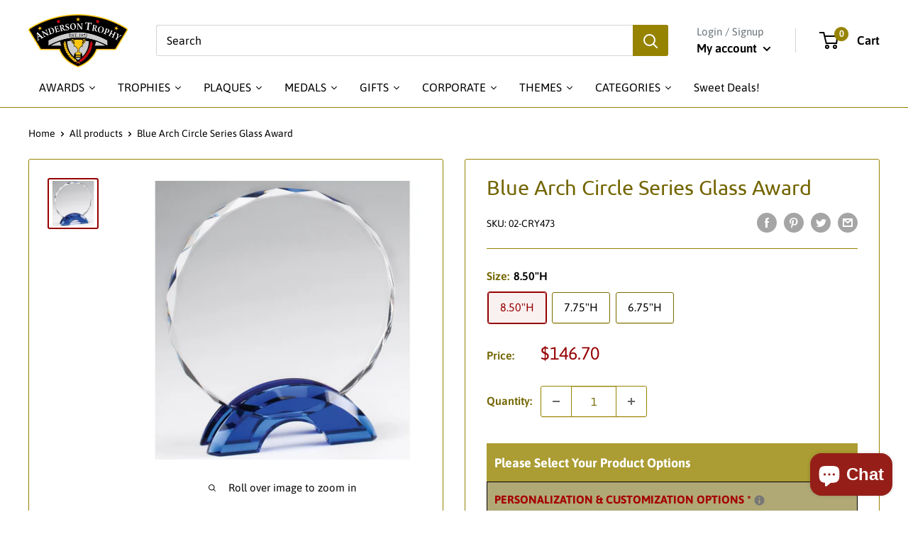

--- FILE ---
content_type: text/html; charset=utf-8
request_url: https://andersontrophy.com/products/blue-arch-circle-series-glass-award
body_size: 79756
content:















<!doctype html>

<html class="no-js" lang="en">
  <head>


    <meta charset="utf-8">
    <meta name="viewport" content="width=device-width, initial-scale=1.0, height=device-height, minimum-scale=1.0, maximum-scale=1.0">
    <meta name="theme-color" content="#960000"><title>Blue Arch Circle Series Glass Award</title><meta name="description" content="Includes Standard EngravingPersonalization Included: Yes Item Series: Blue Arch Circle Item Color: Clear/Blue Standard Imprint Technique: Laser Engraved Primary Insert Size: n/a Optional Insert Size: n/a Name Plate Size: Updating Soon Product Category: Glass Award Theme: Generic Theme Product Variations: 3 Standard Tur"><link rel="canonical" href="https://andersontrophy.com/products/blue-arch-circle-series-glass-award"><link rel="shortcut icon" href="//andersontrophy.com/cdn/shop/files/Favicon_-_2022.05.05.C_96x96.jpg?v=1653347678" type="image/png"><link rel="preload" as="style" href="//andersontrophy.com/cdn/shop/t/51/assets/theme.css?v=44895686008563978431731025145">
    <link rel="preload" as="script" href="//andersontrophy.com/cdn/shop/t/51/assets/theme.js?v=146347853906992162141731025145">
    <link rel="preconnect" href="https://cdn.shopify.com">
    <link rel="preconnect" href="https://fonts.shopifycdn.com">
    <link rel="dns-prefetch" href="https://productreviews.shopifycdn.com">
    <link rel="dns-prefetch" href="https://ajax.googleapis.com">
    <link rel="dns-prefetch" href="https://maps.googleapis.com">
    <link rel="dns-prefetch" href="https://maps.gstatic.com">

    <meta property="og:type" content="product">
  <meta property="og:title" content="Blue Arch Circle Series Glass Award"><meta property="og:image" content="http://andersontrophy.com/cdn/shop/products/blue-arch-circle-glass-award-781335.jpg?v=1677134692">
    <meta property="og:image:secure_url" content="https://andersontrophy.com/cdn/shop/products/blue-arch-circle-glass-award-781335.jpg?v=1677134692">
    <meta property="og:image:width" content="1200">
    <meta property="og:image:height" content="1200"><meta property="product:price:amount" content="146.70">
  <meta property="product:price:currency" content="USD"><meta property="og:description" content="Includes Standard EngravingPersonalization Included: Yes Item Series: Blue Arch Circle Item Color: Clear/Blue Standard Imprint Technique: Laser Engraved Primary Insert Size: n/a Optional Insert Size: n/a Name Plate Size: Updating Soon Product Category: Glass Award Theme: Generic Theme Product Variations: 3 Standard Tur"><meta property="og:url" content="https://andersontrophy.com/products/blue-arch-circle-series-glass-award">
<meta property="og:site_name" content="Anderson Trophy Co."><meta name="twitter:card" content="summary"><meta name="twitter:title" content="Blue Arch Circle Series Glass Award">
  <meta name="twitter:description" content="Includes Standard EngravingPersonalization Included: Yes
Item Series: Blue Arch Circle
Item Color: Clear/Blue
Standard Imprint Technique: Laser Engraved
Primary Insert Size: n/a
Optional Insert Size: n/a
Name Plate Size: Updating Soon
Product Category: Glass Award
Theme: Generic Theme
Product Variations: 3
Standard Turnaround Time: 1-2 Business Days
Item Packaging: Presentation Box
Item Material: Glass
	
Please call us with any questions.">
  <meta name="twitter:image" content="https://andersontrophy.com/cdn/shop/products/blue-arch-circle-glass-award-781335_600x600_crop_center.jpg?v=1677134692">
    <link rel="preload" href="//andersontrophy.com/cdn/fonts/ubuntu/ubuntu_n4.2c466c9d72970fbeeea5774a5658b256f03b28fd.woff2" as="font" type="font/woff2" crossorigin><link rel="preload" href="//andersontrophy.com/cdn/fonts/asap/asap_n4.994be5d5211fe3b2dda4ebd41cf2b04f4dfe140e.woff2" as="font" type="font/woff2" crossorigin><style>
  @font-face {
  font-family: Ubuntu;
  font-weight: 400;
  font-style: normal;
  font-display: swap;
  src: url("//andersontrophy.com/cdn/fonts/ubuntu/ubuntu_n4.2c466c9d72970fbeeea5774a5658b256f03b28fd.woff2") format("woff2"),
       url("//andersontrophy.com/cdn/fonts/ubuntu/ubuntu_n4.7d58d3bbaa6e4145f1df3f31b336b0f96f56885c.woff") format("woff");
}

  @font-face {
  font-family: Asap;
  font-weight: 400;
  font-style: normal;
  font-display: swap;
  src: url("//andersontrophy.com/cdn/fonts/asap/asap_n4.994be5d5211fe3b2dda4ebd41cf2b04f4dfe140e.woff2") format("woff2"),
       url("//andersontrophy.com/cdn/fonts/asap/asap_n4.e7f26429238df8651924f4a97a5e9467c7cf683b.woff") format("woff");
}

@font-face {
  font-family: Asap;
  font-weight: 600;
  font-style: normal;
  font-display: swap;
  src: url("//andersontrophy.com/cdn/fonts/asap/asap_n6.362dcbce09b19d24e889848dbf7f3d031829e245.woff2") format("woff2"),
       url("//andersontrophy.com/cdn/fonts/asap/asap_n6.d685db74f4b046084dd5425d2a283dee915f6f31.woff") format("woff");
}

@font-face {
  font-family: Ubuntu;
  font-weight: 400;
  font-style: italic;
  font-display: swap;
  src: url("//andersontrophy.com/cdn/fonts/ubuntu/ubuntu_i4.e583bb209b0be46b8bdac75f5d80113af7f36c94.woff2") format("woff2"),
       url("//andersontrophy.com/cdn/fonts/ubuntu/ubuntu_i4.d7a0a3b4fccf4ef458e998326e91421401b23b79.woff") format("woff");
}


  @font-face {
  font-family: Asap;
  font-weight: 700;
  font-style: normal;
  font-display: swap;
  src: url("//andersontrophy.com/cdn/fonts/asap/asap_n7.3209f7e23b2ef01c793f40c7556e6532b06b5f1e.woff2") format("woff2"),
       url("//andersontrophy.com/cdn/fonts/asap/asap_n7.b0a0b6deb369ccc0b973a1d12f3530d5e4373c77.woff") format("woff");
}

  @font-face {
  font-family: Asap;
  font-weight: 400;
  font-style: italic;
  font-display: swap;
  src: url("//andersontrophy.com/cdn/fonts/asap/asap_i4.3c59c01b158892bd0ef8b61bc7f081c23ae9b42e.woff2") format("woff2"),
       url("//andersontrophy.com/cdn/fonts/asap/asap_i4.014f2bc4fda2741d520d341143cf61b2d5e0d21e.woff") format("woff");
}

  @font-face {
  font-family: Asap;
  font-weight: 700;
  font-style: italic;
  font-display: swap;
  src: url("//andersontrophy.com/cdn/fonts/asap/asap_i7.54957565625fd1dffc964521d01f3da61e596089.woff2") format("woff2"),
       url("//andersontrophy.com/cdn/fonts/asap/asap_i7.98e2b88b25225290e9c09e36eb54e243fd11491f.woff") format("woff");
}


  :root {
    --default-text-font-size : 15px;
    --base-text-font-size    : 16px;
    --heading-font-family    : Ubuntu, sans-serif;
    --heading-font-weight    : 400;
    --heading-font-style     : normal;
    --text-font-family       : Asap, sans-serif;
    --text-font-weight       : 400;
    --text-font-style        : normal;
    --text-font-bolder-weight: 600;
    --text-link-decoration   : underline;

    --text-color               : #000000;
    --text-color-rgb           : 0, 0, 0;
    --heading-color            : #746603;
    --border-color             : #968300;
    --border-color-rgb         : 150, 131, 0;
    --form-border-color        : #7d6d00;
    --accent-color             : #960000;
    --accent-color-rgb         : 150, 0, 0;
    --link-color               : #968300;
    --link-color-hover         : #4a4000;
    --background               : #ffffff;
    --secondary-background     : #ffffff;
    --secondary-background-rgb : 255, 255, 255;
    --accent-background        : rgba(150, 0, 0, 0.08);

    --input-background: #ffffff;

    --error-color       : #960000;
    --error-background  : rgba(150, 0, 0, 0.07);
    --success-color     : #968300;
    --success-background: rgba(150, 131, 0, 0.11);

    --primary-button-background      : #960000;
    --primary-button-background-rgb  : 150, 0, 0;
    --primary-button-text-color      : #ffffff;
    --secondary-button-background    : #968300;
    --secondary-button-background-rgb: 150, 131, 0;
    --secondary-button-text-color    : #ffffff;

    --header-background      : #ffffff;
    --header-text-color      : #000000;
    --header-light-text-color: #677279;
    --header-border-color    : rgba(103, 114, 121, 0.3);
    --header-accent-color    : #968300;

    --footer-background-color:    #2f2e2a;
    --footer-heading-text-color:  #fafafa;
    --footer-body-text-color:     #968300;
    --footer-body-text-color-rgb: 150, 131, 0;
    --footer-accent-color:        #960000;
    --footer-accent-color-rgb:    150, 0, 0;
    --footer-border:              none;
    
    --flickity-arrow-color: #302a00;--product-on-sale-accent           : #960000;
    --product-on-sale-accent-rgb       : 150, 0, 0;
    --product-on-sale-color            : #ffffff;
    --product-in-stock-color           : #000000;
    --product-low-stock-color          : #ee0000;
    --product-sold-out-color           : #8a9297;
    --product-custom-label-1-background: #968300;
    --product-custom-label-1-color     : #ffffff;
    --product-custom-label-2-background: #968300;
    --product-custom-label-2-color     : #ffffff;
    --product-review-star-color        : #968300;

    --mobile-container-gutter : 20px;
    --desktop-container-gutter: 40px;

    /* Shopify related variables */
    --payment-terms-background-color: #ffffff;
  }
</style>

<script>
  // IE11 does not have support for CSS variables, so we have to polyfill them
  if (!(((window || {}).CSS || {}).supports && window.CSS.supports('(--a: 0)'))) {
    const script = document.createElement('script');
    script.type = 'text/javascript';
    script.src = 'https://cdn.jsdelivr.net/npm/css-vars-ponyfill@2';
    script.onload = function() {
      cssVars({});
    };

    document.getElementsByTagName('head')[0].appendChild(script);
  }
</script>

    
  <script>window.performance && window.performance.mark && window.performance.mark('shopify.content_for_header.start');</script><meta name="facebook-domain-verification" content="9lf90tp8qs0a8nnwi1wvu8msxgcfn6">
<meta name="google-site-verification" content="gBKW9vz2T9F_nYyayIJRDVW80ZbfcT4yrGpdABT4pJY">
<meta id="shopify-digital-wallet" name="shopify-digital-wallet" content="/62715461851/digital_wallets/dialog">
<meta name="shopify-checkout-api-token" content="7d6339d6ffbfdaa629dba78d511ab8c5">
<link rel="alternate" type="application/json+oembed" href="https://andersontrophy.com/products/blue-arch-circle-series-glass-award.oembed">
<script async="async" src="/checkouts/internal/preloads.js?locale=en-US"></script>
<link rel="preconnect" href="https://shop.app" crossorigin="anonymous">
<script async="async" src="https://shop.app/checkouts/internal/preloads.js?locale=en-US&shop_id=62715461851" crossorigin="anonymous"></script>
<script id="apple-pay-shop-capabilities" type="application/json">{"shopId":62715461851,"countryCode":"US","currencyCode":"USD","merchantCapabilities":["supports3DS"],"merchantId":"gid:\/\/shopify\/Shop\/62715461851","merchantName":"Anderson Trophy Co.","requiredBillingContactFields":["postalAddress","email"],"requiredShippingContactFields":["postalAddress","email"],"shippingType":"shipping","supportedNetworks":["visa","masterCard","amex","discover","elo","jcb"],"total":{"type":"pending","label":"Anderson Trophy Co.","amount":"1.00"},"shopifyPaymentsEnabled":true,"supportsSubscriptions":true}</script>
<script id="shopify-features" type="application/json">{"accessToken":"7d6339d6ffbfdaa629dba78d511ab8c5","betas":["rich-media-storefront-analytics"],"domain":"andersontrophy.com","predictiveSearch":true,"shopId":62715461851,"locale":"en"}</script>
<script>var Shopify = Shopify || {};
Shopify.shop = "trophyshopper.myshopify.com";
Shopify.locale = "en";
Shopify.currency = {"active":"USD","rate":"1.0"};
Shopify.country = "US";
Shopify.theme = {"name":"AT Warehouse-2024.11.LIVE","id":146086199515,"schema_name":"Warehouse","schema_version":"2.6.5","theme_store_id":871,"role":"main"};
Shopify.theme.handle = "null";
Shopify.theme.style = {"id":null,"handle":null};
Shopify.cdnHost = "andersontrophy.com/cdn";
Shopify.routes = Shopify.routes || {};
Shopify.routes.root = "/";</script>
<script type="module">!function(o){(o.Shopify=o.Shopify||{}).modules=!0}(window);</script>
<script>!function(o){function n(){var o=[];function n(){o.push(Array.prototype.slice.apply(arguments))}return n.q=o,n}var t=o.Shopify=o.Shopify||{};t.loadFeatures=n(),t.autoloadFeatures=n()}(window);</script>
<script>
  window.ShopifyPay = window.ShopifyPay || {};
  window.ShopifyPay.apiHost = "shop.app\/pay";
  window.ShopifyPay.redirectState = null;
</script>
<script id="shop-js-analytics" type="application/json">{"pageType":"product"}</script>
<script defer="defer" async type="module" src="//andersontrophy.com/cdn/shopifycloud/shop-js/modules/v2/client.init-shop-cart-sync_C5BV16lS.en.esm.js"></script>
<script defer="defer" async type="module" src="//andersontrophy.com/cdn/shopifycloud/shop-js/modules/v2/chunk.common_CygWptCX.esm.js"></script>
<script type="module">
  await import("//andersontrophy.com/cdn/shopifycloud/shop-js/modules/v2/client.init-shop-cart-sync_C5BV16lS.en.esm.js");
await import("//andersontrophy.com/cdn/shopifycloud/shop-js/modules/v2/chunk.common_CygWptCX.esm.js");

  window.Shopify.SignInWithShop?.initShopCartSync?.({"fedCMEnabled":true,"windoidEnabled":true});

</script>
<script>
  window.Shopify = window.Shopify || {};
  if (!window.Shopify.featureAssets) window.Shopify.featureAssets = {};
  window.Shopify.featureAssets['shop-js'] = {"shop-cart-sync":["modules/v2/client.shop-cart-sync_ZFArdW7E.en.esm.js","modules/v2/chunk.common_CygWptCX.esm.js"],"init-fed-cm":["modules/v2/client.init-fed-cm_CmiC4vf6.en.esm.js","modules/v2/chunk.common_CygWptCX.esm.js"],"shop-button":["modules/v2/client.shop-button_tlx5R9nI.en.esm.js","modules/v2/chunk.common_CygWptCX.esm.js"],"shop-cash-offers":["modules/v2/client.shop-cash-offers_DOA2yAJr.en.esm.js","modules/v2/chunk.common_CygWptCX.esm.js","modules/v2/chunk.modal_D71HUcav.esm.js"],"init-windoid":["modules/v2/client.init-windoid_sURxWdc1.en.esm.js","modules/v2/chunk.common_CygWptCX.esm.js"],"shop-toast-manager":["modules/v2/client.shop-toast-manager_ClPi3nE9.en.esm.js","modules/v2/chunk.common_CygWptCX.esm.js"],"init-shop-email-lookup-coordinator":["modules/v2/client.init-shop-email-lookup-coordinator_B8hsDcYM.en.esm.js","modules/v2/chunk.common_CygWptCX.esm.js"],"init-shop-cart-sync":["modules/v2/client.init-shop-cart-sync_C5BV16lS.en.esm.js","modules/v2/chunk.common_CygWptCX.esm.js"],"avatar":["modules/v2/client.avatar_BTnouDA3.en.esm.js"],"pay-button":["modules/v2/client.pay-button_FdsNuTd3.en.esm.js","modules/v2/chunk.common_CygWptCX.esm.js"],"init-customer-accounts":["modules/v2/client.init-customer-accounts_DxDtT_ad.en.esm.js","modules/v2/client.shop-login-button_C5VAVYt1.en.esm.js","modules/v2/chunk.common_CygWptCX.esm.js","modules/v2/chunk.modal_D71HUcav.esm.js"],"init-shop-for-new-customer-accounts":["modules/v2/client.init-shop-for-new-customer-accounts_ChsxoAhi.en.esm.js","modules/v2/client.shop-login-button_C5VAVYt1.en.esm.js","modules/v2/chunk.common_CygWptCX.esm.js","modules/v2/chunk.modal_D71HUcav.esm.js"],"shop-login-button":["modules/v2/client.shop-login-button_C5VAVYt1.en.esm.js","modules/v2/chunk.common_CygWptCX.esm.js","modules/v2/chunk.modal_D71HUcav.esm.js"],"init-customer-accounts-sign-up":["modules/v2/client.init-customer-accounts-sign-up_CPSyQ0Tj.en.esm.js","modules/v2/client.shop-login-button_C5VAVYt1.en.esm.js","modules/v2/chunk.common_CygWptCX.esm.js","modules/v2/chunk.modal_D71HUcav.esm.js"],"shop-follow-button":["modules/v2/client.shop-follow-button_Cva4Ekp9.en.esm.js","modules/v2/chunk.common_CygWptCX.esm.js","modules/v2/chunk.modal_D71HUcav.esm.js"],"checkout-modal":["modules/v2/client.checkout-modal_BPM8l0SH.en.esm.js","modules/v2/chunk.common_CygWptCX.esm.js","modules/v2/chunk.modal_D71HUcav.esm.js"],"lead-capture":["modules/v2/client.lead-capture_Bi8yE_yS.en.esm.js","modules/v2/chunk.common_CygWptCX.esm.js","modules/v2/chunk.modal_D71HUcav.esm.js"],"shop-login":["modules/v2/client.shop-login_D6lNrXab.en.esm.js","modules/v2/chunk.common_CygWptCX.esm.js","modules/v2/chunk.modal_D71HUcav.esm.js"],"payment-terms":["modules/v2/client.payment-terms_CZxnsJam.en.esm.js","modules/v2/chunk.common_CygWptCX.esm.js","modules/v2/chunk.modal_D71HUcav.esm.js"]};
</script>
<script>(function() {
  var isLoaded = false;
  function asyncLoad() {
    if (isLoaded) return;
    isLoaded = true;
    var urls = ["https:\/\/image-optimizer.salessquad.co.uk\/scripts\/tiny_img_not_found_notifier_d32992522ed201fc71a9db5becb2bf52.js?shop=trophyshopper.myshopify.com","https:\/\/na.shgcdn3.com\/pixel-collector.js?shop=trophyshopper.myshopify.com"];
    for (var i = 0; i < urls.length; i++) {
      var s = document.createElement('script');
      s.type = 'text/javascript';
      s.async = true;
      s.src = urls[i];
      var x = document.getElementsByTagName('script')[0];
      x.parentNode.insertBefore(s, x);
    }
  };
  if(window.attachEvent) {
    window.attachEvent('onload', asyncLoad);
  } else {
    window.addEventListener('load', asyncLoad, false);
  }
})();</script>
<script id="__st">var __st={"a":62715461851,"offset":-28800,"reqid":"2b792285-4c11-41c0-8fe4-b8d0454bd29c-1768781069","pageurl":"andersontrophy.com\/products\/blue-arch-circle-series-glass-award","u":"a668162ecd2a","p":"product","rtyp":"product","rid":7975201636571};</script>
<script>window.ShopifyPaypalV4VisibilityTracking = true;</script>
<script id="captcha-bootstrap">!function(){'use strict';const t='contact',e='account',n='new_comment',o=[[t,t],['blogs',n],['comments',n],[t,'customer']],c=[[e,'customer_login'],[e,'guest_login'],[e,'recover_customer_password'],[e,'create_customer']],r=t=>t.map((([t,e])=>`form[action*='/${t}']:not([data-nocaptcha='true']) input[name='form_type'][value='${e}']`)).join(','),a=t=>()=>t?[...document.querySelectorAll(t)].map((t=>t.form)):[];function s(){const t=[...o],e=r(t);return a(e)}const i='password',u='form_key',d=['recaptcha-v3-token','g-recaptcha-response','h-captcha-response',i],f=()=>{try{return window.sessionStorage}catch{return}},m='__shopify_v',_=t=>t.elements[u];function p(t,e,n=!1){try{const o=window.sessionStorage,c=JSON.parse(o.getItem(e)),{data:r}=function(t){const{data:e,action:n}=t;return t[m]||n?{data:e,action:n}:{data:t,action:n}}(c);for(const[e,n]of Object.entries(r))t.elements[e]&&(t.elements[e].value=n);n&&o.removeItem(e)}catch(o){console.error('form repopulation failed',{error:o})}}const l='form_type',E='cptcha';function T(t){t.dataset[E]=!0}const w=window,h=w.document,L='Shopify',v='ce_forms',y='captcha';let A=!1;((t,e)=>{const n=(g='f06e6c50-85a8-45c8-87d0-21a2b65856fe',I='https://cdn.shopify.com/shopifycloud/storefront-forms-hcaptcha/ce_storefront_forms_captcha_hcaptcha.v1.5.2.iife.js',D={infoText:'Protected by hCaptcha',privacyText:'Privacy',termsText:'Terms'},(t,e,n)=>{const o=w[L][v],c=o.bindForm;if(c)return c(t,g,e,D).then(n);var r;o.q.push([[t,g,e,D],n]),r=I,A||(h.body.append(Object.assign(h.createElement('script'),{id:'captcha-provider',async:!0,src:r})),A=!0)});var g,I,D;w[L]=w[L]||{},w[L][v]=w[L][v]||{},w[L][v].q=[],w[L][y]=w[L][y]||{},w[L][y].protect=function(t,e){n(t,void 0,e),T(t)},Object.freeze(w[L][y]),function(t,e,n,w,h,L){const[v,y,A,g]=function(t,e,n){const i=e?o:[],u=t?c:[],d=[...i,...u],f=r(d),m=r(i),_=r(d.filter((([t,e])=>n.includes(e))));return[a(f),a(m),a(_),s()]}(w,h,L),I=t=>{const e=t.target;return e instanceof HTMLFormElement?e:e&&e.form},D=t=>v().includes(t);t.addEventListener('submit',(t=>{const e=I(t);if(!e)return;const n=D(e)&&!e.dataset.hcaptchaBound&&!e.dataset.recaptchaBound,o=_(e),c=g().includes(e)&&(!o||!o.value);(n||c)&&t.preventDefault(),c&&!n&&(function(t){try{if(!f())return;!function(t){const e=f();if(!e)return;const n=_(t);if(!n)return;const o=n.value;o&&e.removeItem(o)}(t);const e=Array.from(Array(32),(()=>Math.random().toString(36)[2])).join('');!function(t,e){_(t)||t.append(Object.assign(document.createElement('input'),{type:'hidden',name:u})),t.elements[u].value=e}(t,e),function(t,e){const n=f();if(!n)return;const o=[...t.querySelectorAll(`input[type='${i}']`)].map((({name:t})=>t)),c=[...d,...o],r={};for(const[a,s]of new FormData(t).entries())c.includes(a)||(r[a]=s);n.setItem(e,JSON.stringify({[m]:1,action:t.action,data:r}))}(t,e)}catch(e){console.error('failed to persist form',e)}}(e),e.submit())}));const S=(t,e)=>{t&&!t.dataset[E]&&(n(t,e.some((e=>e===t))),T(t))};for(const o of['focusin','change'])t.addEventListener(o,(t=>{const e=I(t);D(e)&&S(e,y())}));const B=e.get('form_key'),M=e.get(l),P=B&&M;t.addEventListener('DOMContentLoaded',(()=>{const t=y();if(P)for(const e of t)e.elements[l].value===M&&p(e,B);[...new Set([...A(),...v().filter((t=>'true'===t.dataset.shopifyCaptcha))])].forEach((e=>S(e,t)))}))}(h,new URLSearchParams(w.location.search),n,t,e,['guest_login'])})(!0,!0)}();</script>
<script integrity="sha256-4kQ18oKyAcykRKYeNunJcIwy7WH5gtpwJnB7kiuLZ1E=" data-source-attribution="shopify.loadfeatures" defer="defer" src="//andersontrophy.com/cdn/shopifycloud/storefront/assets/storefront/load_feature-a0a9edcb.js" crossorigin="anonymous"></script>
<script crossorigin="anonymous" defer="defer" src="//andersontrophy.com/cdn/shopifycloud/storefront/assets/shopify_pay/storefront-65b4c6d7.js?v=20250812"></script>
<script data-source-attribution="shopify.dynamic_checkout.dynamic.init">var Shopify=Shopify||{};Shopify.PaymentButton=Shopify.PaymentButton||{isStorefrontPortableWallets:!0,init:function(){window.Shopify.PaymentButton.init=function(){};var t=document.createElement("script");t.src="https://andersontrophy.com/cdn/shopifycloud/portable-wallets/latest/portable-wallets.en.js",t.type="module",document.head.appendChild(t)}};
</script>
<script data-source-attribution="shopify.dynamic_checkout.buyer_consent">
  function portableWalletsHideBuyerConsent(e){var t=document.getElementById("shopify-buyer-consent"),n=document.getElementById("shopify-subscription-policy-button");t&&n&&(t.classList.add("hidden"),t.setAttribute("aria-hidden","true"),n.removeEventListener("click",e))}function portableWalletsShowBuyerConsent(e){var t=document.getElementById("shopify-buyer-consent"),n=document.getElementById("shopify-subscription-policy-button");t&&n&&(t.classList.remove("hidden"),t.removeAttribute("aria-hidden"),n.addEventListener("click",e))}window.Shopify?.PaymentButton&&(window.Shopify.PaymentButton.hideBuyerConsent=portableWalletsHideBuyerConsent,window.Shopify.PaymentButton.showBuyerConsent=portableWalletsShowBuyerConsent);
</script>
<script data-source-attribution="shopify.dynamic_checkout.cart.bootstrap">document.addEventListener("DOMContentLoaded",(function(){function t(){return document.querySelector("shopify-accelerated-checkout-cart, shopify-accelerated-checkout")}if(t())Shopify.PaymentButton.init();else{new MutationObserver((function(e,n){t()&&(Shopify.PaymentButton.init(),n.disconnect())})).observe(document.body,{childList:!0,subtree:!0})}}));
</script>
<link id="shopify-accelerated-checkout-styles" rel="stylesheet" media="screen" href="https://andersontrophy.com/cdn/shopifycloud/portable-wallets/latest/accelerated-checkout-backwards-compat.css" crossorigin="anonymous">
<style id="shopify-accelerated-checkout-cart">
        #shopify-buyer-consent {
  margin-top: 1em;
  display: inline-block;
  width: 100%;
}

#shopify-buyer-consent.hidden {
  display: none;
}

#shopify-subscription-policy-button {
  background: none;
  border: none;
  padding: 0;
  text-decoration: underline;
  font-size: inherit;
  cursor: pointer;
}

#shopify-subscription-policy-button::before {
  box-shadow: none;
}

      </style>

<script>window.performance && window.performance.mark && window.performance.mark('shopify.content_for_header.end');</script>
  





  <script type="text/javascript">
    
      window.__shgMoneyFormat = window.__shgMoneyFormat || {"USD":{"currency":"USD","currency_symbol":"$","currency_symbol_location":"left","decimal_places":2,"decimal_separator":".","thousands_separator":","}};
    
    window.__shgCurrentCurrencyCode = window.__shgCurrentCurrencyCode || {
      currency: "USD",
      currency_symbol: "$",
      decimal_separator: ".",
      thousands_separator: ",",
      decimal_places: 2,
      currency_symbol_location: "left"
    };
  </script>



    <link rel="stylesheet" href="//andersontrophy.com/cdn/shop/t/51/assets/theme.css?v=44895686008563978431731025145">

    
  <script type="application/ld+json">
  {
    "@context": "http://schema.org",
    "@type": "Product",
    "offers": [{
          "@type": "Offer",
          "name": "8.50\"H",
          "availability":"https://schema.org/InStock",
          "price": 146.7,
          "priceCurrency": "USD",
          "priceValidUntil": "2026-01-28","sku": "02-CRY473","url": "/products/blue-arch-circle-series-glass-award?variant=43973851414747"
        },
{
          "@type": "Offer",
          "name": "7.75\"H",
          "availability":"https://schema.org/InStock",
          "price": 136.8,
          "priceCurrency": "USD",
          "priceValidUntil": "2026-01-28","sku": "02-CRY472","url": "/products/blue-arch-circle-series-glass-award?variant=43973851447515"
        },
{
          "@type": "Offer",
          "name": "6.75\"H",
          "availability":"https://schema.org/InStock",
          "price": 121.9,
          "priceCurrency": "USD",
          "priceValidUntil": "2026-01-28","sku": "02-CRY471","url": "/products/blue-arch-circle-series-glass-award?variant=43973851480283"
        }
],
      "mpn": "02-CRY473",
      "productId": "02-CRY473",
    "brand": {
      "name": "n\/a"
    },
    "name": "Blue Arch Circle Series Glass Award",
    "description": "Includes Standard EngravingPersonalization Included: Yes\nItem Series: Blue Arch Circle\nItem Color: Clear\/Blue\nStandard Imprint Technique: Laser Engraved\nPrimary Insert Size: n\/a\nOptional Insert Size: n\/a\nName Plate Size: Updating Soon\nProduct Category: Glass Award\nTheme: Generic Theme\nProduct Variations: 3\nStandard Turnaround Time: 1-2 Business Days\nItem Packaging: Presentation Box\nItem Material: Glass\n\t\nPlease call us with any questions.",
    "category": "Glass Award",
    "url": "/products/blue-arch-circle-series-glass-award",
    "sku": "02-CRY473",
    "image": {
      "@type": "ImageObject",
      "url": "https://andersontrophy.com/cdn/shop/products/blue-arch-circle-glass-award-781335_1024x.jpg?v=1677134692",
      "image": "https://andersontrophy.com/cdn/shop/products/blue-arch-circle-glass-award-781335_1024x.jpg?v=1677134692",
      "name": "Blue Arch Circle Glass Award - AndersonTrophy.com",
      "width": "1024",
      "height": "1024"
    }
  }
  </script>



  <script type="application/ld+json">
  {
    "@context": "http://schema.org",
    "@type": "BreadcrumbList",
  "itemListElement": [{
      "@type": "ListItem",
      "position": 1,
      "name": "Home",
      "item": "https://andersontrophy.com"
    },{
          "@type": "ListItem",
          "position": 2,
          "name": "Blue Arch Circle Series Glass Award",
          "item": "https://andersontrophy.com/products/blue-arch-circle-series-glass-award"
        }]
  }
  </script>

    
    

   <script>window.theme={pageType:"product",cartCount:0,moneyFormat:"${{amount}}",moneyWithCurrencyFormat:"${{amount}} USD",currencyCodeEnabled:false,showDiscount:true,discountMode:"percentage",searchMode:"product",searchUnavailableProducts:"last",cartType:"page"};window.routes={rootUrl:"\/",rootUrlWithoutSlash:'',cartUrl:"\/cart",cartAddUrl:"\/cart\/add",cartChangeUrl:"\/cart\/change",searchUrl:"\/search",productRecommendationsUrl:"\/recommendations\/products"};window.languages={productRegularPrice:"Regular price",productSalePrice:"Sale price",collectionOnSaleLabel:"Save {{savings}}",productFormUnavailable:"Unavailable",productFormAddToCart:"Add to cart",productFormSoldOut:"Sold out",productAdded:"Product has been added to your cart",productAddedShort:"Added!",shippingEstimatorNoResults:"No shipping could be found for your address.",shippingEstimatorOneResult:"There is one shipping rate for your address:",shippingEstimatorMultipleResults:"There are {{count}} shipping rates for your address:",shippingEstimatorErrors:"There are some errors:"};window.lazySizesConfig={loadHidden:!1,hFac:0.8,expFactor:3,customMedia:{'--phone':'(max-width: 640px)','--tablet':'(min-width: 641px) and (max-width: 1023px)','--lap':'(min-width: 1024px)'}};document.documentElement.className=document.documentElement.className.replace('no-js','js');</script><script src="//andersontrophy.com/cdn/shop/t/51/assets/theme.js?v=146347853906992162141731025145" defer></script>
    <script src="//andersontrophy.com/cdn/shop/t/51/assets/custom.js?v=102476495355921946141731025145" defer></script><script>
        (function () {
          window.onpageshow = function() {
            // We force re-freshing the cart content onpageshow, as most browsers will serve a cache copy when hitting the
            // back button, which cause staled data
            document.documentElement.dispatchEvent(new CustomEvent('cart:refresh', {
              bubbles: true,
              detail: {scrollToTop: false}
            }));
          };
        })();
      </script>

<script type="text/javascript">
  
    window.SHG_CUSTOMER = null;
  
</script>







<script>
var pplr_cart = {"note":null,"attributes":{},"original_total_price":0,"total_price":0,"total_discount":0,"total_weight":0.0,"item_count":0,"items":[],"requires_shipping":false,"currency":"USD","items_subtotal_price":0,"cart_level_discount_applications":[],"checkout_charge_amount":0};
var pplr_shop_currency = "USD";
var pplr_enabled_currencies_size = 1;
var pplr_money_formate = "${{amount}}";
var pplr_manual_theme_selector=["CartCount span","tr:has([name*=updates])","tr img:first",".line-item__title, .meta span",".pplr_item_price",".pplr_item_line_price",".pplr_item_remove",".pplr_item_update",".pplr_subtotal_price","form[action*=cart] [name=checkout]","Click To View Image"];
</script>
<script async src="//doshopify.com/product-personalizer/pplr_common.js?v=18" ></script>
  





<script>window.is_hulkpo_installed=true</script>
  
 <!--begin-boost-pfs-filter-css-->
   <link rel="preload stylesheet" href="//andersontrophy.com/cdn/shop/t/51/assets/boost-pfs-instant-search.css?v=116821168907245486201731025145" as="style"><link href="//andersontrophy.com/cdn/shop/t/51/assets/boost-pfs-custom.css?v=5917842207584158421731025145" rel="stylesheet" type="text/css" media="all" />
<style data-id="boost-pfs-style">
    .boost-pfs-filter-option-title-text {}

   .boost-pfs-filter-tree-v .boost-pfs-filter-option-title-text:before {}
    .boost-pfs-filter-tree-v .boost-pfs-filter-option.boost-pfs-filter-option-collapsed .boost-pfs-filter-option-title-text:before {}
    .boost-pfs-filter-tree-h .boost-pfs-filter-option-title-heading:before {}

    .boost-pfs-filter-refine-by .boost-pfs-filter-option-title h3 {}

    .boost-pfs-filter-option-content .boost-pfs-filter-option-item-list .boost-pfs-filter-option-item button,
    .boost-pfs-filter-option-content .boost-pfs-filter-option-item-list .boost-pfs-filter-option-item .boost-pfs-filter-button,
    .boost-pfs-filter-option-range-amount input,
    .boost-pfs-filter-tree-v .boost-pfs-filter-refine-by .boost-pfs-filter-refine-by-items .refine-by-item,
    .boost-pfs-filter-refine-by-wrapper-v .boost-pfs-filter-refine-by .boost-pfs-filter-refine-by-items .refine-by-item,
    .boost-pfs-filter-refine-by .boost-pfs-filter-option-title,
    .boost-pfs-filter-refine-by .boost-pfs-filter-refine-by-items .refine-by-item>a,
    .boost-pfs-filter-refine-by>span,
    .boost-pfs-filter-clear,
    .boost-pfs-filter-clear-all{}
    .boost-pfs-filter-tree-h .boost-pfs-filter-pc .boost-pfs-filter-refine-by-items .refine-by-item .boost-pfs-filter-clear .refine-by-type,
    .boost-pfs-filter-refine-by-wrapper-h .boost-pfs-filter-pc .boost-pfs-filter-refine-by-items .refine-by-item .boost-pfs-filter-clear .refine-by-type {}

    .boost-pfs-filter-option-multi-level-collections .boost-pfs-filter-option-multi-level-list .boost-pfs-filter-option-item .boost-pfs-filter-button-arrow .boost-pfs-arrow:before,
    .boost-pfs-filter-option-multi-level-tag .boost-pfs-filter-option-multi-level-list .boost-pfs-filter-option-item .boost-pfs-filter-button-arrow .boost-pfs-arrow:before {}

    .boost-pfs-filter-refine-by-wrapper-v .boost-pfs-filter-refine-by .boost-pfs-filter-refine-by-items .refine-by-item .boost-pfs-filter-clear:after,
    .boost-pfs-filter-refine-by-wrapper-v .boost-pfs-filter-refine-by .boost-pfs-filter-refine-by-items .refine-by-item .boost-pfs-filter-clear:before,
    .boost-pfs-filter-tree-v .boost-pfs-filter-refine-by .boost-pfs-filter-refine-by-items .refine-by-item .boost-pfs-filter-clear:after,
    .boost-pfs-filter-tree-v .boost-pfs-filter-refine-by .boost-pfs-filter-refine-by-items .refine-by-item .boost-pfs-filter-clear:before,
    .boost-pfs-filter-refine-by-wrapper-h .boost-pfs-filter-pc .boost-pfs-filter-refine-by-items .refine-by-item .boost-pfs-filter-clear:after,
    .boost-pfs-filter-refine-by-wrapper-h .boost-pfs-filter-pc .boost-pfs-filter-refine-by-items .refine-by-item .boost-pfs-filter-clear:before,
    .boost-pfs-filter-tree-h .boost-pfs-filter-pc .boost-pfs-filter-refine-by-items .refine-by-item .boost-pfs-filter-clear:after,
    .boost-pfs-filter-tree-h .boost-pfs-filter-pc .boost-pfs-filter-refine-by-items .refine-by-item .boost-pfs-filter-clear:before {}
    .boost-pfs-filter-option-range-slider .noUi-value-horizontal {}

    .boost-pfs-filter-tree-mobile-button button,
    .boost-pfs-filter-top-sorting-mobile button {}
    .boost-pfs-filter-top-sorting-mobile button>span:after {}
  </style>
 <!--end-boost-pfs-filter-css-->

<script>window.is_hulkpo_installed=true</script><!-- BEGIN app block: shopify://apps/hulk-discounts/blocks/app-embed/25745434-52e7-4378-88f1-890df18a0110 --><!-- BEGIN app snippet: hulkapps_volume_discount -->
    <script>
      var is_po = false
      if(window.hulkapps != undefined && window.hulkapps != '' ){
        var is_po = window.hulkapps.is_product_option
      }
      
        window.hulkapps = {
          shop_slug: "trophyshopper",
          store_id: "trophyshopper.myshopify.com",
          money_format: "${{amount}}",
          cart: null,
          product: null,
          product_collections: null,
          product_variants: null,
          is_volume_discount: true,
          is_product_option: is_po,
          product_id: null,
          page_type: null,
          po_url: "https://productoption.hulkapps.com",
          vd_url: "https://volumediscount.hulkapps.com",
          vd_proxy_url: "https://andersontrophy.com",
          customer: null
        }
        

        window.hulkapps.page_type = "cart";
        window.hulkapps.cart = {"note":null,"attributes":{},"original_total_price":0,"total_price":0,"total_discount":0,"total_weight":0.0,"item_count":0,"items":[],"requires_shipping":false,"currency":"USD","items_subtotal_price":0,"cart_level_discount_applications":[],"checkout_charge_amount":0}
        if (typeof window.hulkapps.cart.items == "object") {
          for (var i=0; i<window.hulkapps.cart.items.length; i++) {
            ["sku", "grams", "vendor", "url", "image", "handle", "requires_shipping", "product_type", "product_description"].map(function(a) {
              delete window.hulkapps.cart.items[i][a]
            })
          }
        }
        window.hulkapps.cart_collections = {}
        window.hulkapps.product_tags = {}
        

      
        window.hulkapps.page_type = "product"
        window.hulkapps.product_id = "7975201636571";
        window.hulkapps.product = {"id":7975201636571,"title":"Blue Arch Circle Series Glass Award","handle":"blue-arch-circle-series-glass-award","description":"\u003cb\u003eIncludes Standard Engraving\u003cli\u003ePersonalization Included: Yes\u003c\/li\u003e\n\u003cli\u003eItem Series: Blue Arch Circle\u003c\/li\u003e\n\u003cli\u003eItem Color: Clear\/Blue\u003c\/li\u003e\n\u003cli\u003eStandard Imprint Technique: Laser Engraved\u003c\/li\u003e\n\u003cli\u003ePrimary Insert Size: n\/a\u003c\/li\u003e\n\u003cli\u003eOptional Insert Size: n\/a\u003c\/li\u003e\n\u003cli\u003eName Plate Size: Updating Soon\u003c\/li\u003e\n\u003cli\u003eProduct Category: Glass Award\u003c\/li\u003e\n\u003cli\u003eTheme: Generic Theme\u003c\/li\u003e\n\u003cli\u003eProduct Variations: 3\u003c\/li\u003e\n\u003cli\u003eStandard Turnaround Time: 1-2 Business Days\u003c\/li\u003e\n\u003cli\u003eItem Packaging: Presentation Box\u003c\/li\u003e\n\u003cli\u003eItem Material: Glass\u003c\/li\u003e\n\u003cbr\u003e\t\n\u003cb\u003ePlease call us with any questions.\u003c\/b\u003e\u003c\/b\u003e","published_at":"2023-02-22T13:42:35-08:00","created_at":"2023-02-22T13:41:25-08:00","vendor":"n\/a","type":"Glass Award","tags":["6.75\"H","Acrylic and Glass","Award","Clear\/Blue","Corporate","Crystal\/Glass Award","Employee Award","Generic Theme","Glass Award","n\/a","No Gender","PPC-LCP","QP3","SO"],"price":12190,"price_min":12190,"price_max":14670,"available":true,"price_varies":true,"compare_at_price":0,"compare_at_price_min":0,"compare_at_price_max":0,"compare_at_price_varies":false,"variants":[{"id":43973851414747,"title":"8.50\"H","option1":"8.50\"H","option2":null,"option3":null,"sku":"02-CRY473","requires_shipping":true,"taxable":true,"featured_image":null,"available":true,"name":"Blue Arch Circle Series Glass Award - 8.50\"H","public_title":"8.50\"H","options":["8.50\"H"],"price":14670,"weight":1336,"compare_at_price":0,"inventory_management":null,"barcode":"02-CRY473","requires_selling_plan":false,"selling_plan_allocations":[]},{"id":43973851447515,"title":"7.75\"H","option1":"7.75\"H","option2":null,"option3":null,"sku":"02-CRY472","requires_shipping":true,"taxable":true,"featured_image":null,"available":true,"name":"Blue Arch Circle Series Glass Award - 7.75\"H","public_title":"7.75\"H","options":["7.75\"H"],"price":13680,"weight":1145,"compare_at_price":0,"inventory_management":null,"barcode":"02-CRY472","requires_selling_plan":false,"selling_plan_allocations":[]},{"id":43973851480283,"title":"6.75\"H","option1":"6.75\"H","option2":null,"option3":null,"sku":"02-CRY471","requires_shipping":true,"taxable":true,"featured_image":null,"available":true,"name":"Blue Arch Circle Series Glass Award - 6.75\"H","public_title":"6.75\"H","options":["6.75\"H"],"price":12190,"weight":914,"compare_at_price":0,"inventory_management":null,"barcode":"02-CRY471","requires_selling_plan":false,"selling_plan_allocations":[]}],"images":["\/\/andersontrophy.com\/cdn\/shop\/products\/blue-arch-circle-glass-award-781335.jpg?v=1677134692"],"featured_image":"\/\/andersontrophy.com\/cdn\/shop\/products\/blue-arch-circle-glass-award-781335.jpg?v=1677134692","options":["Size"],"media":[{"alt":"Blue Arch Circle Glass Award - AndersonTrophy.com","id":31833745555675,"position":1,"preview_image":{"aspect_ratio":1.0,"height":1200,"width":1200,"src":"\/\/andersontrophy.com\/cdn\/shop\/products\/blue-arch-circle-glass-award-781335.jpg?v=1677134692"},"aspect_ratio":1.0,"height":1200,"media_type":"image","src":"\/\/andersontrophy.com\/cdn\/shop\/products\/blue-arch-circle-glass-award-781335.jpg?v=1677134692","width":1200}],"requires_selling_plan":false,"selling_plan_groups":[],"content":"\u003cb\u003eIncludes Standard Engraving\u003cli\u003ePersonalization Included: Yes\u003c\/li\u003e\n\u003cli\u003eItem Series: Blue Arch Circle\u003c\/li\u003e\n\u003cli\u003eItem Color: Clear\/Blue\u003c\/li\u003e\n\u003cli\u003eStandard Imprint Technique: Laser Engraved\u003c\/li\u003e\n\u003cli\u003ePrimary Insert Size: n\/a\u003c\/li\u003e\n\u003cli\u003eOptional Insert Size: n\/a\u003c\/li\u003e\n\u003cli\u003eName Plate Size: Updating Soon\u003c\/li\u003e\n\u003cli\u003eProduct Category: Glass Award\u003c\/li\u003e\n\u003cli\u003eTheme: Generic Theme\u003c\/li\u003e\n\u003cli\u003eProduct Variations: 3\u003c\/li\u003e\n\u003cli\u003eStandard Turnaround Time: 1-2 Business Days\u003c\/li\u003e\n\u003cli\u003eItem Packaging: Presentation Box\u003c\/li\u003e\n\u003cli\u003eItem Material: Glass\u003c\/li\u003e\n\u003cbr\u003e\t\n\u003cb\u003ePlease call us with any questions.\u003c\/b\u003e\u003c\/b\u003e"}
        window.hulkapps.selected_or_first_available_variant = {"id":43973851414747,"title":"8.50\"H","option1":"8.50\"H","option2":null,"option3":null,"sku":"02-CRY473","requires_shipping":true,"taxable":true,"featured_image":null,"available":true,"name":"Blue Arch Circle Series Glass Award - 8.50\"H","public_title":"8.50\"H","options":["8.50\"H"],"price":14670,"weight":1336,"compare_at_price":0,"inventory_management":null,"barcode":"02-CRY473","requires_selling_plan":false,"selling_plan_allocations":[]};
        window.hulkapps.selected_or_first_available_variant_id = "43973851414747";
        window.hulkapps.product_collection = []
        
          window.hulkapps.product_collection.push(425381986523)
        
          window.hulkapps.product_collection.push(405579137243)
        
          window.hulkapps.product_collection.push(404586168539)
        
          window.hulkapps.product_collection.push(404586299611)
        
          window.hulkapps.product_collection.push(404580565211)
        
          window.hulkapps.product_collection.push(404591378651)
        
          window.hulkapps.product_collection.push(404591804635)
        
          window.hulkapps.product_collection.push(404583448795)
        
          window.hulkapps.product_collection.push(404591739099)
        
          window.hulkapps.product_collection.push(410259456219)
        
          window.hulkapps.product_collection.push(465751376091)
        
          window.hulkapps.product_collection.push(404581220571)
        

        window.hulkapps.product_variant = []
        
          window.hulkapps.product_variant.push(43973851414747)
        
          window.hulkapps.product_variant.push(43973851447515)
        
          window.hulkapps.product_variant.push(43973851480283)
        

        window.hulkapps.product_collections = window.hulkapps.product_collection.toString();
        window.hulkapps.product_variants = window.hulkapps.product_variant.toString();
         window.hulkapps.product_tags = ["6.75\"H","Acrylic and Glass","Award","Clear\/Blue","Corporate","Crystal\/Glass Award","Employee Award","Generic Theme","Glass Award","n\/a","No Gender","PPC-LCP","QP3","SO"];
         window.hulkapps.product_tags = window.hulkapps.product_tags.join(", ");
      

    </script><!-- END app snippet --><!-- END app block --><script src="https://cdn.shopify.com/extensions/7bc9bb47-adfa-4267-963e-cadee5096caf/inbox-1252/assets/inbox-chat-loader.js" type="text/javascript" defer="defer"></script>
<script src="https://cdn.shopify.com/extensions/019b7356-b863-740e-a434-3295b201790d/volumediscount-74/assets/hulkcode.js" type="text/javascript" defer="defer"></script>
<link href="https://cdn.shopify.com/extensions/019b7356-b863-740e-a434-3295b201790d/volumediscount-74/assets/hulkcode.css" rel="stylesheet" type="text/css" media="all">
<link href="https://monorail-edge.shopifysvc.com" rel="dns-prefetch">
<script>(function(){if ("sendBeacon" in navigator && "performance" in window) {try {var session_token_from_headers = performance.getEntriesByType('navigation')[0].serverTiming.find(x => x.name == '_s').description;} catch {var session_token_from_headers = undefined;}var session_cookie_matches = document.cookie.match(/_shopify_s=([^;]*)/);var session_token_from_cookie = session_cookie_matches && session_cookie_matches.length === 2 ? session_cookie_matches[1] : "";var session_token = session_token_from_headers || session_token_from_cookie || "";function handle_abandonment_event(e) {var entries = performance.getEntries().filter(function(entry) {return /monorail-edge.shopifysvc.com/.test(entry.name);});if (!window.abandonment_tracked && entries.length === 0) {window.abandonment_tracked = true;var currentMs = Date.now();var navigation_start = performance.timing.navigationStart;var payload = {shop_id: 62715461851,url: window.location.href,navigation_start,duration: currentMs - navigation_start,session_token,page_type: "product"};window.navigator.sendBeacon("https://monorail-edge.shopifysvc.com/v1/produce", JSON.stringify({schema_id: "online_store_buyer_site_abandonment/1.1",payload: payload,metadata: {event_created_at_ms: currentMs,event_sent_at_ms: currentMs}}));}}window.addEventListener('pagehide', handle_abandonment_event);}}());</script>
<script id="web-pixels-manager-setup">(function e(e,d,r,n,o){if(void 0===o&&(o={}),!Boolean(null===(a=null===(i=window.Shopify)||void 0===i?void 0:i.analytics)||void 0===a?void 0:a.replayQueue)){var i,a;window.Shopify=window.Shopify||{};var t=window.Shopify;t.analytics=t.analytics||{};var s=t.analytics;s.replayQueue=[],s.publish=function(e,d,r){return s.replayQueue.push([e,d,r]),!0};try{self.performance.mark("wpm:start")}catch(e){}var l=function(){var e={modern:/Edge?\/(1{2}[4-9]|1[2-9]\d|[2-9]\d{2}|\d{4,})\.\d+(\.\d+|)|Firefox\/(1{2}[4-9]|1[2-9]\d|[2-9]\d{2}|\d{4,})\.\d+(\.\d+|)|Chrom(ium|e)\/(9{2}|\d{3,})\.\d+(\.\d+|)|(Maci|X1{2}).+ Version\/(15\.\d+|(1[6-9]|[2-9]\d|\d{3,})\.\d+)([,.]\d+|)( \(\w+\)|)( Mobile\/\w+|) Safari\/|Chrome.+OPR\/(9{2}|\d{3,})\.\d+\.\d+|(CPU[ +]OS|iPhone[ +]OS|CPU[ +]iPhone|CPU IPhone OS|CPU iPad OS)[ +]+(15[._]\d+|(1[6-9]|[2-9]\d|\d{3,})[._]\d+)([._]\d+|)|Android:?[ /-](13[3-9]|1[4-9]\d|[2-9]\d{2}|\d{4,})(\.\d+|)(\.\d+|)|Android.+Firefox\/(13[5-9]|1[4-9]\d|[2-9]\d{2}|\d{4,})\.\d+(\.\d+|)|Android.+Chrom(ium|e)\/(13[3-9]|1[4-9]\d|[2-9]\d{2}|\d{4,})\.\d+(\.\d+|)|SamsungBrowser\/([2-9]\d|\d{3,})\.\d+/,legacy:/Edge?\/(1[6-9]|[2-9]\d|\d{3,})\.\d+(\.\d+|)|Firefox\/(5[4-9]|[6-9]\d|\d{3,})\.\d+(\.\d+|)|Chrom(ium|e)\/(5[1-9]|[6-9]\d|\d{3,})\.\d+(\.\d+|)([\d.]+$|.*Safari\/(?![\d.]+ Edge\/[\d.]+$))|(Maci|X1{2}).+ Version\/(10\.\d+|(1[1-9]|[2-9]\d|\d{3,})\.\d+)([,.]\d+|)( \(\w+\)|)( Mobile\/\w+|) Safari\/|Chrome.+OPR\/(3[89]|[4-9]\d|\d{3,})\.\d+\.\d+|(CPU[ +]OS|iPhone[ +]OS|CPU[ +]iPhone|CPU IPhone OS|CPU iPad OS)[ +]+(10[._]\d+|(1[1-9]|[2-9]\d|\d{3,})[._]\d+)([._]\d+|)|Android:?[ /-](13[3-9]|1[4-9]\d|[2-9]\d{2}|\d{4,})(\.\d+|)(\.\d+|)|Mobile Safari.+OPR\/([89]\d|\d{3,})\.\d+\.\d+|Android.+Firefox\/(13[5-9]|1[4-9]\d|[2-9]\d{2}|\d{4,})\.\d+(\.\d+|)|Android.+Chrom(ium|e)\/(13[3-9]|1[4-9]\d|[2-9]\d{2}|\d{4,})\.\d+(\.\d+|)|Android.+(UC? ?Browser|UCWEB|U3)[ /]?(15\.([5-9]|\d{2,})|(1[6-9]|[2-9]\d|\d{3,})\.\d+)\.\d+|SamsungBrowser\/(5\.\d+|([6-9]|\d{2,})\.\d+)|Android.+MQ{2}Browser\/(14(\.(9|\d{2,})|)|(1[5-9]|[2-9]\d|\d{3,})(\.\d+|))(\.\d+|)|K[Aa][Ii]OS\/(3\.\d+|([4-9]|\d{2,})\.\d+)(\.\d+|)/},d=e.modern,r=e.legacy,n=navigator.userAgent;return n.match(d)?"modern":n.match(r)?"legacy":"unknown"}(),u="modern"===l?"modern":"legacy",c=(null!=n?n:{modern:"",legacy:""})[u],f=function(e){return[e.baseUrl,"/wpm","/b",e.hashVersion,"modern"===e.buildTarget?"m":"l",".js"].join("")}({baseUrl:d,hashVersion:r,buildTarget:u}),m=function(e){var d=e.version,r=e.bundleTarget,n=e.surface,o=e.pageUrl,i=e.monorailEndpoint;return{emit:function(e){var a=e.status,t=e.errorMsg,s=(new Date).getTime(),l=JSON.stringify({metadata:{event_sent_at_ms:s},events:[{schema_id:"web_pixels_manager_load/3.1",payload:{version:d,bundle_target:r,page_url:o,status:a,surface:n,error_msg:t},metadata:{event_created_at_ms:s}}]});if(!i)return console&&console.warn&&console.warn("[Web Pixels Manager] No Monorail endpoint provided, skipping logging."),!1;try{return self.navigator.sendBeacon.bind(self.navigator)(i,l)}catch(e){}var u=new XMLHttpRequest;try{return u.open("POST",i,!0),u.setRequestHeader("Content-Type","text/plain"),u.send(l),!0}catch(e){return console&&console.warn&&console.warn("[Web Pixels Manager] Got an unhandled error while logging to Monorail."),!1}}}}({version:r,bundleTarget:l,surface:e.surface,pageUrl:self.location.href,monorailEndpoint:e.monorailEndpoint});try{o.browserTarget=l,function(e){var d=e.src,r=e.async,n=void 0===r||r,o=e.onload,i=e.onerror,a=e.sri,t=e.scriptDataAttributes,s=void 0===t?{}:t,l=document.createElement("script"),u=document.querySelector("head"),c=document.querySelector("body");if(l.async=n,l.src=d,a&&(l.integrity=a,l.crossOrigin="anonymous"),s)for(var f in s)if(Object.prototype.hasOwnProperty.call(s,f))try{l.dataset[f]=s[f]}catch(e){}if(o&&l.addEventListener("load",o),i&&l.addEventListener("error",i),u)u.appendChild(l);else{if(!c)throw new Error("Did not find a head or body element to append the script");c.appendChild(l)}}({src:f,async:!0,onload:function(){if(!function(){var e,d;return Boolean(null===(d=null===(e=window.Shopify)||void 0===e?void 0:e.analytics)||void 0===d?void 0:d.initialized)}()){var d=window.webPixelsManager.init(e)||void 0;if(d){var r=window.Shopify.analytics;r.replayQueue.forEach((function(e){var r=e[0],n=e[1],o=e[2];d.publishCustomEvent(r,n,o)})),r.replayQueue=[],r.publish=d.publishCustomEvent,r.visitor=d.visitor,r.initialized=!0}}},onerror:function(){return m.emit({status:"failed",errorMsg:"".concat(f," has failed to load")})},sri:function(e){var d=/^sha384-[A-Za-z0-9+/=]+$/;return"string"==typeof e&&d.test(e)}(c)?c:"",scriptDataAttributes:o}),m.emit({status:"loading"})}catch(e){m.emit({status:"failed",errorMsg:(null==e?void 0:e.message)||"Unknown error"})}}})({shopId: 62715461851,storefrontBaseUrl: "https://andersontrophy.com",extensionsBaseUrl: "https://extensions.shopifycdn.com/cdn/shopifycloud/web-pixels-manager",monorailEndpoint: "https://monorail-edge.shopifysvc.com/unstable/produce_batch",surface: "storefront-renderer",enabledBetaFlags: ["2dca8a86"],webPixelsConfigList: [{"id":"1021411547","configuration":"{\"site_id\":\"b5b16a17-ac73-43c3-95ce-cd0c8239022e\",\"analytics_endpoint\":\"https:\\\/\\\/na.shgcdn3.com\"}","eventPayloadVersion":"v1","runtimeContext":"STRICT","scriptVersion":"695709fc3f146fa50a25299517a954f2","type":"APP","apiClientId":1158168,"privacyPurposes":["ANALYTICS","MARKETING","SALE_OF_DATA"],"dataSharingAdjustments":{"protectedCustomerApprovalScopes":["read_customer_personal_data"]}},{"id":"521601243","configuration":"{\"config\":\"{\\\"pixel_id\\\":\\\"G-3FH37SFJ0K\\\",\\\"google_tag_ids\\\":[\\\"G-3FH37SFJ0K\\\",\\\"GT-WVC7XC9\\\"],\\\"target_country\\\":\\\"US\\\",\\\"gtag_events\\\":[{\\\"type\\\":\\\"begin_checkout\\\",\\\"action_label\\\":\\\"G-3FH37SFJ0K\\\"},{\\\"type\\\":\\\"search\\\",\\\"action_label\\\":\\\"G-3FH37SFJ0K\\\"},{\\\"type\\\":\\\"view_item\\\",\\\"action_label\\\":[\\\"G-3FH37SFJ0K\\\",\\\"MC-2L19ZLBX8E\\\"]},{\\\"type\\\":\\\"purchase\\\",\\\"action_label\\\":[\\\"G-3FH37SFJ0K\\\",\\\"MC-2L19ZLBX8E\\\"]},{\\\"type\\\":\\\"page_view\\\",\\\"action_label\\\":[\\\"G-3FH37SFJ0K\\\",\\\"MC-2L19ZLBX8E\\\"]},{\\\"type\\\":\\\"add_payment_info\\\",\\\"action_label\\\":\\\"G-3FH37SFJ0K\\\"},{\\\"type\\\":\\\"add_to_cart\\\",\\\"action_label\\\":\\\"G-3FH37SFJ0K\\\"}],\\\"enable_monitoring_mode\\\":false}\"}","eventPayloadVersion":"v1","runtimeContext":"OPEN","scriptVersion":"b2a88bafab3e21179ed38636efcd8a93","type":"APP","apiClientId":1780363,"privacyPurposes":[],"dataSharingAdjustments":{"protectedCustomerApprovalScopes":["read_customer_address","read_customer_email","read_customer_name","read_customer_personal_data","read_customer_phone"]}},{"id":"233668827","configuration":"{\"pixel_id\":\"552106503564869\",\"pixel_type\":\"facebook_pixel\",\"metaapp_system_user_token\":\"-\"}","eventPayloadVersion":"v1","runtimeContext":"OPEN","scriptVersion":"ca16bc87fe92b6042fbaa3acc2fbdaa6","type":"APP","apiClientId":2329312,"privacyPurposes":["ANALYTICS","MARKETING","SALE_OF_DATA"],"dataSharingAdjustments":{"protectedCustomerApprovalScopes":["read_customer_address","read_customer_email","read_customer_name","read_customer_personal_data","read_customer_phone"]}},{"id":"86147291","configuration":"{\"tagID\":\"2614262129707\"}","eventPayloadVersion":"v1","runtimeContext":"STRICT","scriptVersion":"18031546ee651571ed29edbe71a3550b","type":"APP","apiClientId":3009811,"privacyPurposes":["ANALYTICS","MARKETING","SALE_OF_DATA"],"dataSharingAdjustments":{"protectedCustomerApprovalScopes":["read_customer_address","read_customer_email","read_customer_name","read_customer_personal_data","read_customer_phone"]}},{"id":"shopify-app-pixel","configuration":"{}","eventPayloadVersion":"v1","runtimeContext":"STRICT","scriptVersion":"0450","apiClientId":"shopify-pixel","type":"APP","privacyPurposes":["ANALYTICS","MARKETING"]},{"id":"shopify-custom-pixel","eventPayloadVersion":"v1","runtimeContext":"LAX","scriptVersion":"0450","apiClientId":"shopify-pixel","type":"CUSTOM","privacyPurposes":["ANALYTICS","MARKETING"]}],isMerchantRequest: false,initData: {"shop":{"name":"Anderson Trophy Co.","paymentSettings":{"currencyCode":"USD"},"myshopifyDomain":"trophyshopper.myshopify.com","countryCode":"US","storefrontUrl":"https:\/\/andersontrophy.com"},"customer":null,"cart":null,"checkout":null,"productVariants":[{"price":{"amount":146.7,"currencyCode":"USD"},"product":{"title":"Blue Arch Circle Series Glass Award","vendor":"n\/a","id":"7975201636571","untranslatedTitle":"Blue Arch Circle Series Glass Award","url":"\/products\/blue-arch-circle-series-glass-award","type":"Glass Award"},"id":"43973851414747","image":{"src":"\/\/andersontrophy.com\/cdn\/shop\/products\/blue-arch-circle-glass-award-781335.jpg?v=1677134692"},"sku":"02-CRY473","title":"8.50\"H","untranslatedTitle":"8.50\"H"},{"price":{"amount":136.8,"currencyCode":"USD"},"product":{"title":"Blue Arch Circle Series Glass Award","vendor":"n\/a","id":"7975201636571","untranslatedTitle":"Blue Arch Circle Series Glass Award","url":"\/products\/blue-arch-circle-series-glass-award","type":"Glass Award"},"id":"43973851447515","image":{"src":"\/\/andersontrophy.com\/cdn\/shop\/products\/blue-arch-circle-glass-award-781335.jpg?v=1677134692"},"sku":"02-CRY472","title":"7.75\"H","untranslatedTitle":"7.75\"H"},{"price":{"amount":121.9,"currencyCode":"USD"},"product":{"title":"Blue Arch Circle Series Glass Award","vendor":"n\/a","id":"7975201636571","untranslatedTitle":"Blue Arch Circle Series Glass Award","url":"\/products\/blue-arch-circle-series-glass-award","type":"Glass Award"},"id":"43973851480283","image":{"src":"\/\/andersontrophy.com\/cdn\/shop\/products\/blue-arch-circle-glass-award-781335.jpg?v=1677134692"},"sku":"02-CRY471","title":"6.75\"H","untranslatedTitle":"6.75\"H"}],"purchasingCompany":null},},"https://andersontrophy.com/cdn","fcfee988w5aeb613cpc8e4bc33m6693e112",{"modern":"","legacy":""},{"shopId":"62715461851","storefrontBaseUrl":"https:\/\/andersontrophy.com","extensionBaseUrl":"https:\/\/extensions.shopifycdn.com\/cdn\/shopifycloud\/web-pixels-manager","surface":"storefront-renderer","enabledBetaFlags":"[\"2dca8a86\"]","isMerchantRequest":"false","hashVersion":"fcfee988w5aeb613cpc8e4bc33m6693e112","publish":"custom","events":"[[\"page_viewed\",{}],[\"product_viewed\",{\"productVariant\":{\"price\":{\"amount\":146.7,\"currencyCode\":\"USD\"},\"product\":{\"title\":\"Blue Arch Circle Series Glass Award\",\"vendor\":\"n\/a\",\"id\":\"7975201636571\",\"untranslatedTitle\":\"Blue Arch Circle Series Glass Award\",\"url\":\"\/products\/blue-arch-circle-series-glass-award\",\"type\":\"Glass Award\"},\"id\":\"43973851414747\",\"image\":{\"src\":\"\/\/andersontrophy.com\/cdn\/shop\/products\/blue-arch-circle-glass-award-781335.jpg?v=1677134692\"},\"sku\":\"02-CRY473\",\"title\":\"8.50\\\"H\",\"untranslatedTitle\":\"8.50\\\"H\"}}]]"});</script><script>
  window.ShopifyAnalytics = window.ShopifyAnalytics || {};
  window.ShopifyAnalytics.meta = window.ShopifyAnalytics.meta || {};
  window.ShopifyAnalytics.meta.currency = 'USD';
  var meta = {"product":{"id":7975201636571,"gid":"gid:\/\/shopify\/Product\/7975201636571","vendor":"n\/a","type":"Glass Award","handle":"blue-arch-circle-series-glass-award","variants":[{"id":43973851414747,"price":14670,"name":"Blue Arch Circle Series Glass Award - 8.50\"H","public_title":"8.50\"H","sku":"02-CRY473"},{"id":43973851447515,"price":13680,"name":"Blue Arch Circle Series Glass Award - 7.75\"H","public_title":"7.75\"H","sku":"02-CRY472"},{"id":43973851480283,"price":12190,"name":"Blue Arch Circle Series Glass Award - 6.75\"H","public_title":"6.75\"H","sku":"02-CRY471"}],"remote":false},"page":{"pageType":"product","resourceType":"product","resourceId":7975201636571,"requestId":"2b792285-4c11-41c0-8fe4-b8d0454bd29c-1768781069"}};
  for (var attr in meta) {
    window.ShopifyAnalytics.meta[attr] = meta[attr];
  }
</script>
<script class="analytics">
  (function () {
    var customDocumentWrite = function(content) {
      var jquery = null;

      if (window.jQuery) {
        jquery = window.jQuery;
      } else if (window.Checkout && window.Checkout.$) {
        jquery = window.Checkout.$;
      }

      if (jquery) {
        jquery('body').append(content);
      }
    };

    var hasLoggedConversion = function(token) {
      if (token) {
        return document.cookie.indexOf('loggedConversion=' + token) !== -1;
      }
      return false;
    }

    var setCookieIfConversion = function(token) {
      if (token) {
        var twoMonthsFromNow = new Date(Date.now());
        twoMonthsFromNow.setMonth(twoMonthsFromNow.getMonth() + 2);

        document.cookie = 'loggedConversion=' + token + '; expires=' + twoMonthsFromNow;
      }
    }

    var trekkie = window.ShopifyAnalytics.lib = window.trekkie = window.trekkie || [];
    if (trekkie.integrations) {
      return;
    }
    trekkie.methods = [
      'identify',
      'page',
      'ready',
      'track',
      'trackForm',
      'trackLink'
    ];
    trekkie.factory = function(method) {
      return function() {
        var args = Array.prototype.slice.call(arguments);
        args.unshift(method);
        trekkie.push(args);
        return trekkie;
      };
    };
    for (var i = 0; i < trekkie.methods.length; i++) {
      var key = trekkie.methods[i];
      trekkie[key] = trekkie.factory(key);
    }
    trekkie.load = function(config) {
      trekkie.config = config || {};
      trekkie.config.initialDocumentCookie = document.cookie;
      var first = document.getElementsByTagName('script')[0];
      var script = document.createElement('script');
      script.type = 'text/javascript';
      script.onerror = function(e) {
        var scriptFallback = document.createElement('script');
        scriptFallback.type = 'text/javascript';
        scriptFallback.onerror = function(error) {
                var Monorail = {
      produce: function produce(monorailDomain, schemaId, payload) {
        var currentMs = new Date().getTime();
        var event = {
          schema_id: schemaId,
          payload: payload,
          metadata: {
            event_created_at_ms: currentMs,
            event_sent_at_ms: currentMs
          }
        };
        return Monorail.sendRequest("https://" + monorailDomain + "/v1/produce", JSON.stringify(event));
      },
      sendRequest: function sendRequest(endpointUrl, payload) {
        // Try the sendBeacon API
        if (window && window.navigator && typeof window.navigator.sendBeacon === 'function' && typeof window.Blob === 'function' && !Monorail.isIos12()) {
          var blobData = new window.Blob([payload], {
            type: 'text/plain'
          });

          if (window.navigator.sendBeacon(endpointUrl, blobData)) {
            return true;
          } // sendBeacon was not successful

        } // XHR beacon

        var xhr = new XMLHttpRequest();

        try {
          xhr.open('POST', endpointUrl);
          xhr.setRequestHeader('Content-Type', 'text/plain');
          xhr.send(payload);
        } catch (e) {
          console.log(e);
        }

        return false;
      },
      isIos12: function isIos12() {
        return window.navigator.userAgent.lastIndexOf('iPhone; CPU iPhone OS 12_') !== -1 || window.navigator.userAgent.lastIndexOf('iPad; CPU OS 12_') !== -1;
      }
    };
    Monorail.produce('monorail-edge.shopifysvc.com',
      'trekkie_storefront_load_errors/1.1',
      {shop_id: 62715461851,
      theme_id: 146086199515,
      app_name: "storefront",
      context_url: window.location.href,
      source_url: "//andersontrophy.com/cdn/s/trekkie.storefront.cd680fe47e6c39ca5d5df5f0a32d569bc48c0f27.min.js"});

        };
        scriptFallback.async = true;
        scriptFallback.src = '//andersontrophy.com/cdn/s/trekkie.storefront.cd680fe47e6c39ca5d5df5f0a32d569bc48c0f27.min.js';
        first.parentNode.insertBefore(scriptFallback, first);
      };
      script.async = true;
      script.src = '//andersontrophy.com/cdn/s/trekkie.storefront.cd680fe47e6c39ca5d5df5f0a32d569bc48c0f27.min.js';
      first.parentNode.insertBefore(script, first);
    };
    trekkie.load(
      {"Trekkie":{"appName":"storefront","development":false,"defaultAttributes":{"shopId":62715461851,"isMerchantRequest":null,"themeId":146086199515,"themeCityHash":"8429887177276321140","contentLanguage":"en","currency":"USD","eventMetadataId":"25a4799f-ee28-4b5f-b4e3-3fe50e08aafa"},"isServerSideCookieWritingEnabled":true,"monorailRegion":"shop_domain","enabledBetaFlags":["65f19447"]},"Session Attribution":{},"S2S":{"facebookCapiEnabled":true,"source":"trekkie-storefront-renderer","apiClientId":580111}}
    );

    var loaded = false;
    trekkie.ready(function() {
      if (loaded) return;
      loaded = true;

      window.ShopifyAnalytics.lib = window.trekkie;

      var originalDocumentWrite = document.write;
      document.write = customDocumentWrite;
      try { window.ShopifyAnalytics.merchantGoogleAnalytics.call(this); } catch(error) {};
      document.write = originalDocumentWrite;

      window.ShopifyAnalytics.lib.page(null,{"pageType":"product","resourceType":"product","resourceId":7975201636571,"requestId":"2b792285-4c11-41c0-8fe4-b8d0454bd29c-1768781069","shopifyEmitted":true});

      var match = window.location.pathname.match(/checkouts\/(.+)\/(thank_you|post_purchase)/)
      var token = match? match[1]: undefined;
      if (!hasLoggedConversion(token)) {
        setCookieIfConversion(token);
        window.ShopifyAnalytics.lib.track("Viewed Product",{"currency":"USD","variantId":43973851414747,"productId":7975201636571,"productGid":"gid:\/\/shopify\/Product\/7975201636571","name":"Blue Arch Circle Series Glass Award - 8.50\"H","price":"146.70","sku":"02-CRY473","brand":"n\/a","variant":"8.50\"H","category":"Glass Award","nonInteraction":true,"remote":false},undefined,undefined,{"shopifyEmitted":true});
      window.ShopifyAnalytics.lib.track("monorail:\/\/trekkie_storefront_viewed_product\/1.1",{"currency":"USD","variantId":43973851414747,"productId":7975201636571,"productGid":"gid:\/\/shopify\/Product\/7975201636571","name":"Blue Arch Circle Series Glass Award - 8.50\"H","price":"146.70","sku":"02-CRY473","brand":"n\/a","variant":"8.50\"H","category":"Glass Award","nonInteraction":true,"remote":false,"referer":"https:\/\/andersontrophy.com\/products\/blue-arch-circle-series-glass-award"});
      }
    });


        var eventsListenerScript = document.createElement('script');
        eventsListenerScript.async = true;
        eventsListenerScript.src = "//andersontrophy.com/cdn/shopifycloud/storefront/assets/shop_events_listener-3da45d37.js";
        document.getElementsByTagName('head')[0].appendChild(eventsListenerScript);

})();</script>
  <script>
  if (!window.ga || (window.ga && typeof window.ga !== 'function')) {
    window.ga = function ga() {
      (window.ga.q = window.ga.q || []).push(arguments);
      if (window.Shopify && window.Shopify.analytics && typeof window.Shopify.analytics.publish === 'function') {
        window.Shopify.analytics.publish("ga_stub_called", {}, {sendTo: "google_osp_migration"});
      }
      console.error("Shopify's Google Analytics stub called with:", Array.from(arguments), "\nSee https://help.shopify.com/manual/promoting-marketing/pixels/pixel-migration#google for more information.");
    };
    if (window.Shopify && window.Shopify.analytics && typeof window.Shopify.analytics.publish === 'function') {
      window.Shopify.analytics.publish("ga_stub_initialized", {}, {sendTo: "google_osp_migration"});
    }
  }
</script>
<script
  defer
  src="https://andersontrophy.com/cdn/shopifycloud/perf-kit/shopify-perf-kit-3.0.4.min.js"
  data-application="storefront-renderer"
  data-shop-id="62715461851"
  data-render-region="gcp-us-central1"
  data-page-type="product"
  data-theme-instance-id="146086199515"
  data-theme-name="Warehouse"
  data-theme-version="2.6.5"
  data-monorail-region="shop_domain"
  data-resource-timing-sampling-rate="10"
  data-shs="true"
  data-shs-beacon="true"
  data-shs-export-with-fetch="true"
  data-shs-logs-sample-rate="1"
  data-shs-beacon-endpoint="https://andersontrophy.com/api/collect"
></script>
</head>

  <body class="warehouse--v1 features--animate-zoom template-product " data-instant-intensity="viewport"><svg class="visually-hidden">
      <linearGradient id="rating-star-gradient-half">
        <stop offset="50%" stop-color="var(--product-review-star-color)" />
        <stop offset="50%" stop-color="rgba(var(--text-color-rgb), .4)" stop-opacity="0.4" />
      </linearGradient>
    </svg>

    <a href="#main" class="visually-hidden skip-to-content">Skip to content</a>
    <span class="loading-bar"></span>

    <div id="shopify-section-announcement-bar" class="shopify-section"></div>
<div id="shopify-section-popups" class="shopify-section"><div data-section-id="popups" data-section-type="popups"></div>

</div>
<div id="shopify-section-header" class="shopify-section shopify-section__header"><section data-section-id="header" data-section-type="header" data-section-settings='{
  "navigationLayout": "inline",
  "desktopOpenTrigger": "hover",
  "useStickyHeader": true
}'>
  <header class="header header--inline " role="banner">
    <div class="container">
      <div class="header__inner"><nav class="header__mobile-nav hidden-lap-and-up">
            <button class="header__mobile-nav-toggle icon-state touch-area" data-action="toggle-menu" aria-expanded="false" aria-haspopup="true" aria-controls="mobile-menu" aria-label="Open menu">
              <span class="icon-state__primary"><svg focusable="false" class="icon icon--hamburger-mobile " viewBox="0 0 20 16" role="presentation">
      <path d="M0 14h20v2H0v-2zM0 0h20v2H0V0zm0 7h20v2H0V7z" fill="currentColor" fill-rule="evenodd"></path>
    </svg></span>
              <span class="icon-state__secondary"><svg focusable="false" class="icon icon--close " viewBox="0 0 19 19" role="presentation">
      <path d="M9.1923882 8.39339828l7.7781745-7.7781746 1.4142136 1.41421357-7.7781746 7.77817459 7.7781746 7.77817456L16.9705627 19l-7.7781745-7.7781746L1.41421356 19 0 17.5857864l7.7781746-7.77817456L0 2.02943725 1.41421356.61522369 9.1923882 8.39339828z" fill="currentColor" fill-rule="evenodd"></path>
    </svg></span>
            </button><div id="mobile-menu" class="mobile-menu" aria-hidden="true"><svg focusable="false" class="icon icon--nav-triangle-borderless " viewBox="0 0 20 9" role="presentation">
      <path d="M.47108938 9c.2694725-.26871321.57077721-.56867841.90388257-.89986354C3.12384116 6.36134886 5.74788116 3.76338565 9.2467995.30653888c.4145057-.4095171 1.0844277-.40860098 1.4977971.00205122L19.4935156 9H.47108938z" fill="#ffffff"></path>
    </svg><div class="mobile-menu__inner">
    <div class="mobile-menu__panel">
      <div class="mobile-menu__section">
        <ul class="mobile-menu__nav" data-type="menu" role="list"><li class="mobile-menu__nav-item"><a href="/" class="mobile-menu__nav-link" data-type="menuitem">Home page</a></li></ul>
      </div><div class="mobile-menu__section mobile-menu__section--loose">
          <p class="mobile-menu__section-title heading h5">Need help?</p><div class="mobile-menu__help-wrapper"><svg focusable="false" class="icon icon--bi-phone " viewBox="0 0 24 24" role="presentation">
      <g stroke-width="2" fill="none" fill-rule="evenodd" stroke-linecap="square">
        <path d="M17 15l-3 3-8-8 3-3-5-5-3 3c0 9.941 8.059 18 18 18l3-3-5-5z" stroke="#746603"></path>
        <path d="M14 1c4.971 0 9 4.029 9 9m-9-5c2.761 0 5 2.239 5 5" stroke="#960000"></path>
      </g>
    </svg><span>Call us 000-000-0000</span>
            </div><div class="mobile-menu__help-wrapper"><svg focusable="false" class="icon icon--bi-email " viewBox="0 0 22 22" role="presentation">
      <g fill="none" fill-rule="evenodd">
        <path stroke="#960000" d="M.916667 10.08333367l3.66666667-2.65833334v4.65849997zm20.1666667 0L17.416667 7.42500033v4.65849997z"></path>
        <path stroke="#746603" stroke-width="2" d="M4.58333367 7.42500033L.916667 10.08333367V21.0833337h20.1666667V10.08333367L17.416667 7.42500033"></path>
        <path stroke="#746603" stroke-width="2" d="M4.58333367 12.1000003V.916667H17.416667v11.1833333m-16.5-2.01666663L21.0833337 21.0833337m0-11.00000003L11.0000003 15.5833337"></path>
        <path d="M8.25000033 5.50000033h5.49999997M8.25000033 9.166667h5.49999997" stroke="#960000" stroke-width="2" stroke-linecap="square"></path>
      </g>
    </svg><a href="mailto:info@yourwebsite.com">info@yourwebsite.com</a>
            </div></div><div class="mobile-menu__section mobile-menu__section--loose">
          <p class="mobile-menu__section-title heading h5">Follow Us</p><ul class="social-media__item-list social-media__item-list--stack list--unstyled" role="list">
    <li class="social-media__item social-media__item--facebook">
      <a href="https://www.facebook.com/andersontrophy/" target="_blank" rel="noopener" aria-label="Follow us on Facebook"><svg focusable="false" class="icon icon--facebook " viewBox="0 0 30 30">
      <path d="M15 30C6.71572875 30 0 23.2842712 0 15 0 6.71572875 6.71572875 0 15 0c8.2842712 0 15 6.71572875 15 15 0 8.2842712-6.7157288 15-15 15zm3.2142857-17.1429611h-2.1428678v-2.1425646c0-.5852979.8203285-1.07160109 1.0714928-1.07160109h1.071375v-2.1428925h-2.1428678c-2.3564786 0-3.2142536 1.98610393-3.2142536 3.21449359v2.1425646h-1.0714822l.0032143 2.1528011 1.0682679-.0099086v7.499969h3.2142536v-7.499969h2.1428678v-2.1428925z" fill="currentColor" fill-rule="evenodd"></path>
    </svg>Facebook</a>
    </li>

    
<li class="social-media__item social-media__item--twitter">
      <a href="https://twitter.com/andersontrophy" target="_blank" rel="noopener" aria-label="Follow us on Twitter"><svg focusable="false" class="icon icon--twitter " role="presentation" viewBox="0 0 30 30">
      <path d="M15 30C6.71572875 30 0 23.2842712 0 15 0 6.71572875 6.71572875 0 15 0c8.2842712 0 15 6.71572875 15 15 0 8.2842712-6.7157288 15-15 15zm3.4314771-20.35648929c-.134011.01468929-.2681239.02905715-.4022367.043425-.2602865.05139643-.5083383.11526429-.7319208.20275715-.9352275.36657324-1.5727317 1.05116784-1.86618 2.00016964-.1167278.3774214-.1643635 1.0083696-.0160821 1.3982464-.5276368-.0006268-1.0383364-.0756643-1.4800457-.1737-1.7415129-.3873214-2.8258768-.9100285-4.02996109-1.7609946-.35342035-.2497018-.70016357-.5329286-.981255-.8477679-.09067071-.1012178-.23357785-.1903178-.29762142-.3113357-.00537429-.0025553-.01072822-.0047893-.0161025-.0073446-.13989429.2340643-.27121822.4879125-.35394965.7752857-.32626393 1.1332446.18958607 2.0844643.73998215 2.7026518.16682678.187441.43731214.3036696.60328392.4783178h.01608215c-.12466715.041834-.34181679-.0159589-.45040179-.0360803-.25715143-.0482143-.476235-.0919607-.69177643-.1740215-.11255464-.0482142-.22521107-.09675-.3378675-.1449642-.00525214 1.251691.69448393 2.0653071 1.55247643 2.5503267.27968679.158384.67097143.3713625 1.07780893.391484-.2176789.1657285-1.14873321.0897268-1.47198429.0581143.40392643.9397285 1.02481929 1.5652607 2.09147249 1.9056375.2750861.0874928.6108975.1650857.981255.1593482-.1965482.2107446-.6162514.3825321-.8928439.528766-.57057.3017572-1.2328489.4971697-1.97873466.6450108-.2991075.0590785-.61700464.0469446-.94113107.0941946-.35834678.0520554-.73320321-.02745-1.0537875-.0364018.09657429.053325.19312822.1063286.28958036.1596536.2939775.1615821.60135.3033482.93309.4345875.59738036.2359768 1.23392786.4144661 1.93859037.5725286 1.4209286.3186642 3.4251707.175291 4.6653278-.1740215 3.4539354-.9723053 5.6357529-3.2426035 6.459179-6.586425.1416246-.5754053.162226-1.2283875.1527803-1.9126768.1716718-.1232517.3432215-.2465035.5148729-.3697553.4251996-.3074947.8236703-.7363286 1.118055-1.1591036v-.00765c-.5604729.1583679-1.1506672.4499036-1.8661597.4566054v-.0070232c.1397925-.0495.250515-.1545429.3619908-.2321358.5021089-.3493285.8288003-.8100964 1.0697678-1.39826246-.1366982.06769286-.2734778.13506429-.4101761.20275716-.4218407.1938214-1.1381067.4719375-1.689256.5144143-.6491893-.5345357-1.3289754-.95506074-2.6061215-.93461789z" fill="currentColor" fill-rule="evenodd"></path>
    </svg>Twitter</a>
    </li>

    
<li class="social-media__item social-media__item--instagram">
      <a href="https://www.instagram.com/andersontrophy/" target="_blank" rel="noopener" aria-label="Follow us on Instagram"><svg focusable="false" class="icon icon--instagram " role="presentation" viewBox="0 0 30 30">
      <path d="M15 30C6.71572875 30 0 23.2842712 0 15 0 6.71572875 6.71572875 0 15 0c8.2842712 0 15 6.71572875 15 15 0 8.2842712-6.7157288 15-15 15zm.0000159-23.03571429c-2.1823849 0-2.4560363.00925037-3.3131306.0483571-.8553081.03901103-1.4394529.17486384-1.9505835.37352345-.52841925.20532625-.9765517.48009406-1.42331254.926823-.44672894.44676084-.72149675.89489329-.926823 1.42331254-.19865961.5111306-.33451242 1.0952754-.37352345 1.9505835-.03910673.8570943-.0483571 1.1307457-.0483571 3.3131306 0 2.1823531.00925037 2.4560045.0483571 3.3130988.03901103.8553081.17486384 1.4394529.37352345 1.9505835.20532625.5284193.48009406.9765517.926823 1.4233125.44676084.446729.89489329.7214968 1.42331254.9268549.5111306.1986278 1.0952754.3344806 1.9505835.3734916.8570943.0391067 1.1307457.0483571 3.3131306.0483571 2.1823531 0 2.4560045-.0092504 3.3130988-.0483571.8553081-.039011 1.4394529-.1748638 1.9505835-.3734916.5284193-.2053581.9765517-.4801259 1.4233125-.9268549.446729-.4467608.7214968-.8948932.9268549-1.4233125.1986278-.5111306.3344806-1.0952754.3734916-1.9505835.0391067-.8570943.0483571-1.1307457.0483571-3.3130988 0-2.1823849-.0092504-2.4560363-.0483571-3.3131306-.039011-.8553081-.1748638-1.4394529-.3734916-1.9505835-.2053581-.52841925-.4801259-.9765517-.9268549-1.42331254-.4467608-.44672894-.8948932-.72149675-1.4233125-.926823-.5111306-.19865961-1.0952754-.33451242-1.9505835-.37352345-.8570943-.03910673-1.1307457-.0483571-3.3130988-.0483571zm0 1.44787387c2.1456068 0 2.3997686.00819774 3.2471022.04685789.7834742.03572556 1.2089592.1666342 1.4921162.27668167.3750864.14577303.6427729.31990322.9239522.60111439.2812111.28117926.4553413.54886575.6011144.92395217.1100474.283157.2409561.708642.2766816 1.4921162.0386602.8473336.0468579 1.1014954.0468579 3.247134 0 2.1456068-.0081977 2.3997686-.0468579 3.2471022-.0357255.7834742-.1666342 1.2089592-.2766816 1.4921162-.1457731.3750864-.3199033.6427729-.6011144.9239522-.2811793.2812111-.5488658.4553413-.9239522.6011144-.283157.1100474-.708642.2409561-1.4921162.2766816-.847206.0386602-1.1013359.0468579-3.2471022.0468579-2.1457981 0-2.3998961-.0081977-3.247134-.0468579-.7834742-.0357255-1.2089592-.1666342-1.4921162-.2766816-.37508642-.1457731-.64277291-.3199033-.92395217-.6011144-.28117927-.2811793-.45534136-.5488658-.60111439-.9239522-.11004747-.283157-.24095611-.708642-.27668167-1.4921162-.03866015-.8473336-.04685789-1.1014954-.04685789-3.2471022 0-2.1456386.00819774-2.3998004.04685789-3.247134.03572556-.7834742.1666342-1.2089592.27668167-1.4921162.14577303-.37508642.31990322-.64277291.60111439-.92395217.28117926-.28121117.54886575-.45534136.92395217-.60111439.283157-.11004747.708642-.24095611 1.4921162-.27668167.8473336-.03866015 1.1014954-.04685789 3.247134-.04685789zm0 9.26641182c-1.479357 0-2.6785873-1.1992303-2.6785873-2.6785555 0-1.479357 1.1992303-2.6785873 2.6785873-2.6785873 1.4793252 0 2.6785555 1.1992303 2.6785555 2.6785873 0 1.4793252-1.1992303 2.6785555-2.6785555 2.6785555zm0-6.8050167c-2.2790034 0-4.1264612 1.8474578-4.1264612 4.1264612 0 2.2789716 1.8474578 4.1264294 4.1264612 4.1264294 2.2789716 0 4.1264294-1.8474578 4.1264294-4.1264294 0-2.2790034-1.8474578-4.1264612-4.1264294-4.1264612zm5.2537621-.1630297c0-.532566-.431737-.96430298-.964303-.96430298-.532534 0-.964271.43173698-.964271.96430298 0 .5325659.431737.964271.964271.964271.532566 0 .964303-.4317051.964303-.964271z" fill="currentColor" fill-rule="evenodd"></path>
    </svg>Instagram</a>
    </li>

    
<li class="social-media__item social-media__item--pinterest">
      <a href="https://www.pinterest.com/andersontrophy" target="_blank" rel="noopener" aria-label="Follow us on Pinterest"><svg focusable="false" class="icon icon--pinterest " role="presentation" viewBox="0 0 30 30">
      <path d="M15 30C6.71572875 30 0 23.2842712 0 15 0 6.71572875 6.71572875 0 15 0c8.2842712 0 15 6.71572875 15 15 0 8.2842712-6.7157288 15-15 15zm-.4492946-22.49876954c-.3287968.04238918-.6577148.08477836-.9865116.12714793-.619603.15784625-1.2950238.30765013-1.7959124.60980792-1.3367356.80672832-2.26284291 1.74754848-2.88355361 3.27881599-.1001431.247352-.10374313.4870343-.17702448.7625149-.47574032 1.7840923.36779138 3.6310327 1.39120339 4.2696951.1968419.1231267.6448551.3405257.8093833.0511377.0909873-.1603963.0706852-.3734014.1265202-.5593764.036883-.1231267.1532436-.3547666.1263818-.508219-.0455542-.260514-.316041-.4256572-.4299438-.635367-.230748-.4253041-.2421365-.8027267-.3541701-1.3723228.0084116-.0763633.0168405-.1527266.0253733-.2290899.0340445-.6372108.1384107-1.0968422.3287968-1.5502554.5593198-1.3317775 1.4578212-2.07273488 2.9088231-2.5163011.324591-.09899963 1.2400541-.25867013 1.7200175-.1523539.2867042.05078464.5734084.10156927.8600087.1523539 1.0390064.33760307 1.7953931.9602003 2.2007079 1.9316992.252902.6061594.3275507 1.7651044.1517724 2.5415071-.0833199.3679287-.0705641.6832289-.1770418 1.0168107-.3936666 1.2334841-.9709174 2.3763639-2.2765854 2.6942337-.8613761.2093567-1.5070793-.3321303-1.7200175-.8896824-.0589159-.1545509-.1598205-.4285603-.1011297-.6865243.2277711-1.0010987.5562045-1.8969797.8093661-2.8969995.24115-.9528838-.2166421-1.7048063-.9358863-1.8809146-.8949186-.2192233-1.585328.6350139-1.8211644 1.1943903-.1872881.4442919-.3005678 1.2641823-.1517724 1.8557085.0471811.1874265.2666617.689447.2276672.8640842-.1728187.7731269-.3685356 1.6039823-.5818373 2.3635745-.2219729.7906632-.3415527 1.5999416-.5564641 2.3639276-.098793.3507651-.0955738.7263439-.1770244 1.092821v.5337977c-.0739045.3379758-.0194367.9375444.0505042 1.2703809.0449484.2137505-.0261175.4786388.0758948.6357396.0020943.1140055.0159752.1388388.0506254.2031582.3168026-.0095136.7526829-.8673992.9106342-1.118027.3008274-.477913.5797431-.990879.8093833-1.5506281.2069844-.5042174.2391769-1.0621226.4046917-1.60104.1195798-.3894861.2889369-.843272.328918-1.2707535h.0252521c.065614.2342095.3033024.403727.4805692.5334446.5563429.4077482 1.5137774.7873678 2.5547742.5337977 1.1769151-.2868184 2.1141687-.8571599 2.7317812-1.702982.4549537-.6225776.7983583-1.3445472 1.0624066-2.1600633.1297394-.4011574.156982-.8454494.2529193-1.2711066.2405269-1.0661438-.0797199-2.3511383-.3794396-3.0497261-.9078995-2.11694836-2.8374975-3.32410832-5.918897-3.27881604z" fill="currentColor" fill-rule="evenodd"></path>
    </svg>Pinterest</a>
    </li>

    
<li class="social-media__item social-media__item--linkedin">
      <a href="https://www.linkedin.com/company/anderson-trophy-company" target="_blank" rel="noopener" aria-label="Follow us on LinkedIn"><svg focusable="false" class="icon icon--linkedin " role="presentation" viewBox="0 0 30 30">
      <path d="M15 30C6.71572875 30 0 23.2842712 0 15 0 6.71572875 6.71572875 0 15 0c8.2842712 0 15 6.71572875 15 15 0 8.2842712-6.7157288 15-15 15zM10.2456033 7.5c-.92709386 0-1.67417473.75112475-1.67417473 1.67662742 0 .92604418.74708087 1.67716898 1.67417473 1.67716898.9233098 0 1.6730935-.7511248 1.6730935-1.67716898C11.9186968 8.25112475 11.1689131 7.5 10.2456033 7.5zM8.80063428 21.4285714h2.88885682v-9.3037658H8.80063428v9.3037658zm4.69979822-9.3037658v9.3037658h2.8829104v-4.6015191c0-1.2141468.2292058-2.3898439 1.7309356-2.3898439 1.4811878 0 1.5001081 1.3879832 1.5001081 2.4667435v4.5246195H22.5V16.326122c0-2.5057349-.5400389-4.4320151-3.4618711-4.4320151-1.4044256 0-2.3466556.7711619-2.7315482 1.502791h-.0394623v-1.2720923h-2.7666859z" fill="currentColor" fill-rule="evenodd"></path>
    </svg>LinkedIn</a>
    </li>

    

  </ul></div></div></div>
</div></nav><div class="header__logo"><a href="/" class="header__logo-link"><span class="visually-hidden">Anderson Trophy Co.</span>
              <img class="header__logo-image"
                   style="max-width: 140px"
                   width="1435"
                   height="764"
                   src="//andersontrophy.com/cdn/shop/files/new_anderson_trophy_logo_vector_-_linkedin_header_140x@2x.png?v=1643664731"
                   alt="Anderson Trophy Co."></a></div><div class="header__search-bar-wrapper ">
          <form action="/search" method="get" role="search" class="search-bar"><div class="search-bar__top-wrapper">
              <div class="search-bar__top">
                <input type="hidden" name="type" value="product">
                <input type="hidden" name="options[prefix]" value="last">
                <input type="hidden" name="options[unavailable_products]" value="last">

                <div class="search-bar__input-wrapper">
                  <input class="search-bar__input" type="text" name="q" autocomplete="off" autocorrect="off" aria-label="Search..." placeholder="Search...">
                  <button type="button" class="search-bar__input-clear hidden-lap-and-up" data-action="clear-input">
                    <span class="visually-hidden">Clear</span>
                    <svg focusable="false" class="icon icon--close " viewBox="0 0 19 19" role="presentation">
      <path d="M9.1923882 8.39339828l7.7781745-7.7781746 1.4142136 1.41421357-7.7781746 7.77817459 7.7781746 7.77817456L16.9705627 19l-7.7781745-7.7781746L1.41421356 19 0 17.5857864l7.7781746-7.77817456L0 2.02943725 1.41421356.61522369 9.1923882 8.39339828z" fill="currentColor" fill-rule="evenodd"></path>
    </svg>
                  </button>
                </div><div class="search-bar__filter">
                    <label for="search-product-type" class="search-bar__filter-label">
                      <span class="search-bar__filter-active">All categories</span><svg focusable="false" class="icon icon--arrow-bottom " viewBox="0 0 12 8" role="presentation">
      <path stroke="currentColor" stroke-width="2" d="M10 2L6 6 2 2" fill="none" stroke-linecap="square"></path>
    </svg></label>

                    <select id="search-product-type">
                      <option value="" selected="selected">All categories</option><option value="Acrylic Award">Acrylic Award</option><option value="ADA Signage">ADA Signage</option><option value="Bobblehead">Bobblehead</option><option value="Bottle Opener">Bottle Opener</option><option value="Business Card Holder">Business Card Holder</option><option value="Cards and Dice">Cards and Dice</option><option value="Cast Plaque">Cast Plaque</option><option value="Champ Belt Display">Champ Belt Display</option><option value="Champ Chain">Champ Chain</option><option value="Championship Belt">Championship Belt</option><option value="Clock">Clock</option><option value="Coaster">Coaster</option><option value="Cup Trophy">Cup Trophy</option><option value="Custom Trophy">Custom Trophy</option><option value="Customizable Insert Medal">Customizable Insert Medal</option><option value="Desk Sign Holder">Desk Sign Holder</option><option value="Display Case">Display Case</option><option value="Dog Tag">Dog Tag</option><option value="Drinkware">Drinkware</option><option value="Flask">Flask</option><option value="Flask Set">Flask Set</option><option value="Gavel">Gavel</option><option value="Gavel Block">Gavel Block</option><option value="Gift Box">Gift Box</option><option value="Glass Art Award">Glass Art Award</option><option value="Glass Award">Glass Award</option><option value="Journal">Journal</option><option value="Key Fob">Key Fob</option><option value="Kitchenware">Kitchenware</option><option value="Lapel Pin">Lapel Pin</option><option value="License Plate Frame">License Plate Frame</option><option value="Luggage Tag">Luggage Tag</option><option value="Medal Display">Medal Display</option><option value="Name Badge">Name Badge</option><option value="Name Wedge">Name Wedge</option><option value="Ornament">Ornament</option><option value="Paperweight">Paperweight</option><option value="Pet">Pet</option><option value="Plaque">Plaque</option><option value="Plate">Plate</option><option value="Resin">Resin</option><option value="Ribbon">Ribbon</option><option value="Ring">Ring</option><option value="Rosette">Rosette</option><option value="Themed Medal">Themed Medal</option><option value="Trophy">Trophy</option><option value="Wall Sign Holder">Wall Sign Holder</option><option value="Wine Tool Set">Wine Tool Set</option></select>
                  </div><button type="submit" class="search-bar__submit" aria-label="Search"><svg focusable="false" class="icon icon--search " viewBox="0 0 21 21" role="presentation">
      <g stroke-width="2" stroke="currentColor" fill="none" fill-rule="evenodd">
        <path d="M19 19l-5-5" stroke-linecap="square"></path>
        <circle cx="8.5" cy="8.5" r="7.5"></circle>
      </g>
    </svg><svg focusable="false" class="icon icon--search-loader " viewBox="0 0 64 64" role="presentation">
      <path opacity=".4" d="M23.8589104 1.05290547C40.92335108-3.43614731 58.45816642 6.79494359 62.94709453 23.8589104c4.48905278 17.06444068-5.74156424 34.59913135-22.80600493 39.08818413S5.54195825 57.2055303 1.05290547 40.1410896C-3.43602265 23.0771228 6.7944697 5.54195825 23.8589104 1.05290547zM38.6146353 57.1445143c13.8647142-3.64731754 22.17719655-17.89443541 18.529879-31.75914961-3.64743965-13.86517841-17.8944354-22.17719655-31.7591496-18.529879S3.20804604 24.7494569 6.8554857 38.6146353c3.64731753 13.8647142 17.8944354 22.17719655 31.7591496 18.529879z"></path>
      <path d="M1.05290547 40.1410896l5.80258022-1.5264543c3.64731754 13.8647142 17.89443541 22.17719655 31.75914961 18.529879l1.5264543 5.80258023C23.07664892 67.43614731 5.54195825 57.2055303 1.05290547 40.1410896z"></path>
    </svg></button>
              </div>

              <button type="button" class="search-bar__close-button hidden-tablet-and-up" data-action="unfix-search">
                <span class="search-bar__close-text">Close</span>
              </button>
            </div>

            <div class="search-bar__inner">
              <div class="search-bar__results" aria-hidden="true">
                <div class="skeleton-container"><div class="search-bar__result-item search-bar__result-item--skeleton">
                      <div class="search-bar__image-container">
                        <div class="aspect-ratio aspect-ratio--square">
                          <div class="skeleton-image"></div>
                        </div>
                      </div>

                      <div class="search-bar__item-info">
                        <div class="skeleton-paragraph">
                          <div class="skeleton-text"></div>
                          <div class="skeleton-text"></div>
                        </div>
                      </div>
                    </div><div class="search-bar__result-item search-bar__result-item--skeleton">
                      <div class="search-bar__image-container">
                        <div class="aspect-ratio aspect-ratio--square">
                          <div class="skeleton-image"></div>
                        </div>
                      </div>

                      <div class="search-bar__item-info">
                        <div class="skeleton-paragraph">
                          <div class="skeleton-text"></div>
                          <div class="skeleton-text"></div>
                        </div>
                      </div>
                    </div><div class="search-bar__result-item search-bar__result-item--skeleton">
                      <div class="search-bar__image-container">
                        <div class="aspect-ratio aspect-ratio--square">
                          <div class="skeleton-image"></div>
                        </div>
                      </div>

                      <div class="search-bar__item-info">
                        <div class="skeleton-paragraph">
                          <div class="skeleton-text"></div>
                          <div class="skeleton-text"></div>
                        </div>
                      </div>
                    </div></div>

                <div class="search-bar__results-inner"></div>
              </div></div>
          </form>
        </div><div class="header__action-list"><div class="header__action-item hidden-tablet-and-up">
              <a class="header__action-item-link" href="/search" data-action="toggle-search" aria-expanded="false" aria-label="Open search"><svg focusable="false" class="icon icon--search " viewBox="0 0 21 21" role="presentation">
      <g stroke-width="2" stroke="currentColor" fill="none" fill-rule="evenodd">
        <path d="M19 19l-5-5" stroke-linecap="square"></path>
        <circle cx="8.5" cy="8.5" r="7.5"></circle>
      </g>
    </svg></a>
            </div><div class="header__action-item header__action-item--account"><span class="header__action-item-title hidden-pocket hidden-lap">Login / Signup</span><div class="header__action-item-content">
                <a href="/account/login" class="header__action-item-link header__account-icon icon-state hidden-desk" aria-label="My account" aria-controls="account-popover" aria-expanded="false" data-action="toggle-popover" >
                  <span class="icon-state__primary"><svg focusable="false" class="icon icon--account " viewBox="0 0 20 22" role="presentation">
      <path d="M10 13c2.82 0 5.33.64 6.98 1.2A3 3 0 0 1 19 17.02V21H1v-3.97a3 3 0 0 1 2.03-2.84A22.35 22.35 0 0 1 10 13zm0 0c-2.76 0-5-3.24-5-6V6a5 5 0 0 1 10 0v1c0 2.76-2.24 6-5 6z" stroke="currentColor" stroke-width="2" fill="none"></path>
    </svg></span>
                  <span class="icon-state__secondary"><svg focusable="false" class="icon icon--close " viewBox="0 0 19 19" role="presentation">
      <path d="M9.1923882 8.39339828l7.7781745-7.7781746 1.4142136 1.41421357-7.7781746 7.77817459 7.7781746 7.77817456L16.9705627 19l-7.7781745-7.7781746L1.41421356 19 0 17.5857864l7.7781746-7.77817456L0 2.02943725 1.41421356.61522369 9.1923882 8.39339828z" fill="currentColor" fill-rule="evenodd"></path>
    </svg></span>
                </a>

                <a href="/account/login" class="header__action-item-link hidden-pocket hidden-lap" aria-controls="account-popover" aria-expanded="false" data-action="toggle-popover">
                  My account <svg focusable="false" class="icon icon--arrow-bottom " viewBox="0 0 12 8" role="presentation">
      <path stroke="currentColor" stroke-width="2" d="M10 2L6 6 2 2" fill="none" stroke-linecap="square"></path>
    </svg>
                </a>

                <div id="account-popover" class="popover popover--large popover--unlogged" aria-hidden="true"><svg focusable="false" class="icon icon--nav-triangle-borderless " viewBox="0 0 20 9" role="presentation">
      <path d="M.47108938 9c.2694725-.26871321.57077721-.56867841.90388257-.89986354C3.12384116 6.36134886 5.74788116 3.76338565 9.2467995.30653888c.4145057-.4095171 1.0844277-.40860098 1.4977971.00205122L19.4935156 9H.47108938z" fill="#ffffff"></path>
    </svg><div class="popover__panel-list"><div id="header-login-panel" class="popover__panel popover__panel--default is-selected">
                        <div class="popover__inner"><form method="post" action="/account/login" id="header_customer_login" accept-charset="UTF-8" data-login-with-shop-sign-in="true" name="login" class="form"><input type="hidden" name="form_type" value="customer_login" /><input type="hidden" name="utf8" value="✓" /><header class="popover__header">
                              <h2 class="popover__title heading">Login to my account</h2>
                              <p class="popover__legend">Enter your e-mail and password:</p>
                            </header>

                            <div class="form__input-wrapper form__input-wrapper--labelled">
                              <input type="email" id="login-customer[email]" class="form__field form__field--text" autocomplete="email" name="customer[email]" required="required">
                              <label for="login-customer[email]" class="form__floating-label">Email</label>
                            </div>

                            <div class="form__input-wrapper form__input-wrapper--labelled">
                              <input type="password" id="login-customer[password]" class="form__field form__field--text" name="customer[password]" required="required" autocomplete="current-password">
                              <label for="login-customer[password]" class="form__floating-label">Password</label>
                            </div>

                            <button type="submit" class="form__submit button button--primary button--full">Login</button></form><div class="popover__secondary-action">
                            <p>New customer? <a href="/account/register" class="link link--accented">Create your account</a></p>
                            <p>Lost password? <a href="/account#recover-password" aria-controls="header-recover-panel" class="link link--accented">Recover password</a></p>
                          </div>
                        </div>
                      </div><div id="header-recover-panel" class="popover__panel popover__panel--sliding">
                        <div class="popover__inner"><form method="post" action="/account/recover" accept-charset="UTF-8" name="recover" class="form"><input type="hidden" name="form_type" value="recover_customer_password" /><input type="hidden" name="utf8" value="✓" /><header class="popover__header">
                              <h2 class="popover__title heading">Recover password</h2>
                              <p class="popover__legend">Enter your email:</p>
                            </header>

                            <div class="form__input-wrapper form__input-wrapper--labelled">
                              <input type="email" id="recover-customer[recover_email]" class="form__field form__field--text" name="email" required="required">
                              <label for="recover-customer[recover_email]" class="form__floating-label">Email</label>
                            </div>

                            <button type="submit" class="form__submit button button--primary button--full">Recover</button></form><div class="popover__secondary-action">
                            <p>Remembered your password? <button data-action="show-popover-panel" aria-controls="header-login-panel" class="link link--accented">Back to login</button></p>
                          </div>
                        </div>
                      </div>
                    </div></div>
              </div>
            </div><div class="header__action-item header__action-item--cart">
            <a class="header__action-item-link header__cart-toggle" href="/cart"  data-no-instant>
              <div class="header__action-item-content">
                <div class="header__cart-icon icon-state" aria-expanded="false">
                  <span class="icon-state__primary"><svg focusable="false" class="icon icon--cart " viewBox="0 0 27 24" role="presentation">
      <g transform="translate(0 1)" stroke-width="2" stroke="currentColor" fill="none" fill-rule="evenodd">
        <circle stroke-linecap="square" cx="11" cy="20" r="2"></circle>
        <circle stroke-linecap="square" cx="22" cy="20" r="2"></circle>
        <path d="M7.31 5h18.27l-1.44 10H9.78L6.22 0H0"></path>
      </g>
    </svg><span class="header__cart-count"><span class='pplr_cart_count'>0</span></span>
                  </span>

                  <span class="icon-state__secondary"><svg focusable="false" class="icon icon--close " viewBox="0 0 19 19" role="presentation">
      <path d="M9.1923882 8.39339828l7.7781745-7.7781746 1.4142136 1.41421357-7.7781746 7.77817459 7.7781746 7.77817456L16.9705627 19l-7.7781745-7.7781746L1.41421356 19 0 17.5857864l7.7781746-7.77817456L0 2.02943725 1.41421356.61522369 9.1923882 8.39339828z" fill="currentColor" fill-rule="evenodd"></path>
    </svg></span>
                </div>

                <span class="hidden-pocket hidden-lap">Cart</span>
              </div>
            </a></div>
        </div>
      </div>
    </div>
  </header><nav class="nav-bar">
      <div class="nav-bar__inner">
        <div class="container">
          <ul class="nav-bar__linklist list--unstyled" data-type="menu" role="list"><li class="nav-bar__item"><a href="/" class="nav-bar__link link" data-type="menuitem">Home page</a></li></ul>
        </div>
      </div>
    </nav></section>

<style>
  :root {
    --header-is-sticky: 1;
    --header-inline-navigation: 1;
  }

  #shopify-section-header {
    position: relative;
    z-index: 5;position: -webkit-sticky;
      position: sticky;
      top: 0;}.header__logo-image {
      max-width: 100px !important;
    }

    @media screen and (min-width: 641px) {
      .header__logo-image {
        max-width: 140px !important;
      }
    }.search-bar__top {
      box-shadow: 1px 1px var(--header-border-color) inset, -1px -1px var(--header-border-color) inset;
    }

    @media screen and (min-width: 1000px) {
      /* This allows to reduce the padding if header background is the same as secondary background to avoid space that is too big */
      .header:not(.header--condensed) {
        padding-bottom: 0;
      }
    }</style>

<script>
  document.documentElement.style.setProperty('--header-height', document.getElementById('shopify-section-header').clientHeight + 'px');
</script>

</div>

    <main id="main" role="main">
      <div id="shopify-section-template--18640392552667__main" class="shopify-section"><section data-section-id="template--18640392552667__main" data-section-type="product" data-section-settings='{
  "showShippingEstimator": false,
  "showQuantitySelector": true,
  "showPaymentButton": false,
  "showInventoryQuantity": false,
  "lowInventoryThreshold": 0,
  "galleryTransitionEffect": "fade",
  "enableImageZoom": true,
  "zoomEffect": "outside",
  "enableVideoLooping": false,
  "productOptions": [&quot;Size&quot;],
  "enableHistoryState": true,
  "infoOverflowScroll": true,
  "isQuickView": false
}'><div class="container container--flush">
      <div class="page__sub-header">
        <nav aria-label="Breadcrumb" class="breadcrumb">
          <ol class="breadcrumb__list" role="list">
            <li class="breadcrumb__item">
              <a class="breadcrumb__link link" href="/">Home</a><svg focusable="false" class="icon icon--arrow-right " viewBox="0 0 8 12" role="presentation">
      <path stroke="currentColor" stroke-width="2" d="M2 2l4 4-4 4" fill="none" stroke-linecap="square"></path>
    </svg></li>

            <li class="breadcrumb__item"><a class="breadcrumb__link link" href="/collections/all">All products</a><svg focusable="false" class="icon icon--arrow-right " viewBox="0 0 8 12" role="presentation">
      <path stroke="currentColor" stroke-width="2" d="M2 2l4 4-4 4" fill="none" stroke-linecap="square"></path>
    </svg></li>

            <li class="breadcrumb__item">
              <span class="breadcrumb__link" aria-current="page">Blue Arch Circle Series Glass Award</span>
            </li>
          </ol>
        </nav></div>

      <div class="product-block-list product-block-list--small">
        <div class="product-block-list__wrapper"><div class="product-block-list__item product-block-list__item--gallery">
              <div class="card">
    <div class="card__section card__section--tight">
      <div class="product-gallery product-gallery--with-thumbnails"><div class="product-gallery__carousel-wrapper">
          <div class="product-gallery__carousel product-gallery__carousel--zoomable" data-media-count="1" data-initial-media-id="31833745555675"><div class="product-gallery__carousel-item is-selected " tabindex="-1" data-media-id="31833745555675" data-media-type="image"  ><div class="product-gallery__size-limiter" style="max-width: 1200px"><div class="aspect-ratio" style="padding-bottom: 100.0%">
                        <img class="product-gallery__image lazyload image--fade-in" data-src="//andersontrophy.com/cdn/shop/products/blue-arch-circle-glass-award-781335_{width}x.jpg?v=1677134692" data-widths="[400,500,600,700,800,900,1000,1100,1200]" data-sizes="auto" data-zoom="//andersontrophy.com/cdn/shop/products/blue-arch-circle-glass-award-781335_1600x.jpg?v=1677134692" data-zoom-width="1200" alt="Blue Arch Circle Glass Award - AndersonTrophy.com">

                        <noscript>
                          <img src="//andersontrophy.com/cdn/shop/products/blue-arch-circle-glass-award-781335_800x.jpg?v=1677134692" alt="Blue Arch Circle Glass Award - AndersonTrophy.com">
                        </noscript>
                      </div>
                    </div></div></div><span class="product-gallery__zoom-notice">
              <svg focusable="false" class="icon icon--zoom " viewBox="0 0 10 10" role="presentation">
      <path d="M7.58801492 6.8808396L9.999992 9.292784l-.70716.707208-2.41193007-2.41199543C6.15725808 8.15916409 5.24343297 8.50004 4.25 8.50004c-2.347188 0-4.249968-1.902876-4.249968-4.2501C.000032 1.902704 1.902812.000128 4.25.000128c2.347176 0 4.249956 1.902576 4.249956 4.249812 0 .99341752-.34083418 1.90724151-.91194108 2.6308996zM4.25.999992C2.455064.999992.999992 2.454944.999992 4.24994c0 1.794984 1.455072 3.249936 3.250008 3.249936 1.794924 0 3.249996-1.454952 3.249996-3.249936C7.499996 2.454944 6.044924.999992 4.25.999992z" fill="currentColor" fill-rule="evenodd"></path>
    </svg>
              <span class="hidden-pocket">Roll over image to zoom in</span>
              <span class="hidden-lap-and-up">Click on image to zoom</span>
            </span></div><div class="scroller">
            <div class="scroller__inner">
              <div class="product-gallery__thumbnail-list"><a href="//andersontrophy.com/cdn/shop/products/blue-arch-circle-glass-award-781335_1024x.jpg?v=1677134692" rel="noopener" class="product-gallery__thumbnail is-nav-selected " data-media-id="31833745555675" ><div class="aspect-ratio" style="padding-bottom: 100.0%">
                      <img class="image--fade-in lazyload" data-src="//andersontrophy.com/cdn/shop/products/blue-arch-circle-glass-award-781335_130x.jpg?v=1677134692" alt="Blue Arch Circle Glass Award - AndersonTrophy.com">
                    </div>
                  </a></div>
            </div>
          </div><div class="pswp" tabindex="-1" role="dialog" aria-hidden="true">
            <div class="pswp__bg"></div>
            <div class="pswp__scroll-wrap">
              <div class="pswp__container">
                <div class="pswp__item"></div>
                <div class="pswp__item"></div>
                <div class="pswp__item"></div>
              </div>

              <div class="pswp__ui">
                <button class="pswp__button pswp__button--close" aria-label="Close">
                  <svg focusable="false" class="icon icon--close-2 " viewBox="0 0 12 12" role="presentation">
      <path fill-rule="evenodd" clip-rule="evenodd" d="M7.414 6l4.243 4.243-1.414 1.414L6 7.414l-4.243 4.243-1.414-1.414L4.586 6 .343 1.757 1.757.343 6 4.586 10.243.343l1.414 1.414L7.414 6z" fill="currentColor"></path>
    </svg>
                </button>

                <div class="pswp__prev-next">
                  <button class="pswp__button pswp__button--arrow--left" aria-label="Previous">
                    <svg focusable="false" class="icon icon--arrow-left " viewBox="0 0 8 12" role="presentation">
      <path stroke="currentColor" stroke-width="2" d="M6 10L2 6l4-4" fill="none" stroke-linecap="square"></path>
    </svg>
                  </button>

                  <button class="pswp__button pswp__button--arrow--right" aria-label="Next">
                    <svg focusable="false" class="icon icon--arrow-right " viewBox="0 0 8 12" role="presentation">
      <path stroke="currentColor" stroke-width="2" d="M2 2l4 4-4 4" fill="none" stroke-linecap="square"></path>
    </svg>
                  </button>
                </div>

                <div class="pswp__pagination">
                  <span class="pswp__pagination-current"></span> / <span class="pswp__pagination-count"></span>
                </div>
              </div>
            </div>
          </div></div>
    </div>
  </div>
            </div><div class="product-block-list__item product-block-list__item--info"><div class="card card--collapsed card--sticky"><div id="product-zoom-template--18640392552667__main" class="product__zoom-wrapper"></div><div class="card__section"><form method="post" action="/cart/add" id="product_form_template--18640392552667__main7975201636571" accept-charset="UTF-8" class="product-form" enctype="multipart/form-data"><input type="hidden" name="form_type" value="product" /><input type="hidden" name="utf8" value="✓" /><div class="product-meta"><h1 class="product-meta__title heading h1">Blue Arch Circle Series Glass Award</h1><div class="product-meta__label-list"><span class="product-label product-label--on-sale" style="display: none">Save 0</span></div><div class="product-meta__reference"><span class="product-meta__sku" >SKU: <span class="product-meta__sku-number">02-CRY473</span>
        </span></div><div class="product-meta__share-buttons hidden-phone">
      <ul class="social-media__item-list list--unstyled" role="list">
      <li class="social-media__item social-media__item--facebook">
        <a href="https://www.facebook.com/sharer.php?u=https://andersontrophy.com/products/blue-arch-circle-series-glass-award" target="_blank" rel="noopener" aria-label="Share on Facebook"><svg focusable="false" class="icon icon--facebook " viewBox="0 0 30 30">
      <path d="M15 30C6.71572875 30 0 23.2842712 0 15 0 6.71572875 6.71572875 0 15 0c8.2842712 0 15 6.71572875 15 15 0 8.2842712-6.7157288 15-15 15zm3.2142857-17.1429611h-2.1428678v-2.1425646c0-.5852979.8203285-1.07160109 1.0714928-1.07160109h1.071375v-2.1428925h-2.1428678c-2.3564786 0-3.2142536 1.98610393-3.2142536 3.21449359v2.1425646h-1.0714822l.0032143 2.1528011 1.0682679-.0099086v7.499969h3.2142536v-7.499969h2.1428678v-2.1428925z" fill="currentColor" fill-rule="evenodd"></path>
    </svg></a>
      </li>

      <li class="social-media__item social-media__item--pinterest">
        <a href="https://pinterest.com/pin/create/button/?url=https://andersontrophy.com/products/blue-arch-circle-series-glass-award&media=https://andersontrophy.com/cdn/shop/products/blue-arch-circle-glass-award-781335_1024x.jpg?v=1677134692&description=Includes%20Standard%20EngravingPersonalization%20Included:%20Yes%20Item%20Series:%20Blue%20Arch%20Circle%20Item%20Color:%20Clear/Blue%20Standard%20Imprint..." target="_blank" rel="noopener" aria-label="Pin on Pinterest"><svg focusable="false" class="icon icon--pinterest " role="presentation" viewBox="0 0 30 30">
      <path d="M15 30C6.71572875 30 0 23.2842712 0 15 0 6.71572875 6.71572875 0 15 0c8.2842712 0 15 6.71572875 15 15 0 8.2842712-6.7157288 15-15 15zm-.4492946-22.49876954c-.3287968.04238918-.6577148.08477836-.9865116.12714793-.619603.15784625-1.2950238.30765013-1.7959124.60980792-1.3367356.80672832-2.26284291 1.74754848-2.88355361 3.27881599-.1001431.247352-.10374313.4870343-.17702448.7625149-.47574032 1.7840923.36779138 3.6310327 1.39120339 4.2696951.1968419.1231267.6448551.3405257.8093833.0511377.0909873-.1603963.0706852-.3734014.1265202-.5593764.036883-.1231267.1532436-.3547666.1263818-.508219-.0455542-.260514-.316041-.4256572-.4299438-.635367-.230748-.4253041-.2421365-.8027267-.3541701-1.3723228.0084116-.0763633.0168405-.1527266.0253733-.2290899.0340445-.6372108.1384107-1.0968422.3287968-1.5502554.5593198-1.3317775 1.4578212-2.07273488 2.9088231-2.5163011.324591-.09899963 1.2400541-.25867013 1.7200175-.1523539.2867042.05078464.5734084.10156927.8600087.1523539 1.0390064.33760307 1.7953931.9602003 2.2007079 1.9316992.252902.6061594.3275507 1.7651044.1517724 2.5415071-.0833199.3679287-.0705641.6832289-.1770418 1.0168107-.3936666 1.2334841-.9709174 2.3763639-2.2765854 2.6942337-.8613761.2093567-1.5070793-.3321303-1.7200175-.8896824-.0589159-.1545509-.1598205-.4285603-.1011297-.6865243.2277711-1.0010987.5562045-1.8969797.8093661-2.8969995.24115-.9528838-.2166421-1.7048063-.9358863-1.8809146-.8949186-.2192233-1.585328.6350139-1.8211644 1.1943903-.1872881.4442919-.3005678 1.2641823-.1517724 1.8557085.0471811.1874265.2666617.689447.2276672.8640842-.1728187.7731269-.3685356 1.6039823-.5818373 2.3635745-.2219729.7906632-.3415527 1.5999416-.5564641 2.3639276-.098793.3507651-.0955738.7263439-.1770244 1.092821v.5337977c-.0739045.3379758-.0194367.9375444.0505042 1.2703809.0449484.2137505-.0261175.4786388.0758948.6357396.0020943.1140055.0159752.1388388.0506254.2031582.3168026-.0095136.7526829-.8673992.9106342-1.118027.3008274-.477913.5797431-.990879.8093833-1.5506281.2069844-.5042174.2391769-1.0621226.4046917-1.60104.1195798-.3894861.2889369-.843272.328918-1.2707535h.0252521c.065614.2342095.3033024.403727.4805692.5334446.5563429.4077482 1.5137774.7873678 2.5547742.5337977 1.1769151-.2868184 2.1141687-.8571599 2.7317812-1.702982.4549537-.6225776.7983583-1.3445472 1.0624066-2.1600633.1297394-.4011574.156982-.8454494.2529193-1.2711066.2405269-1.0661438-.0797199-2.3511383-.3794396-3.0497261-.9078995-2.11694836-2.8374975-3.32410832-5.918897-3.27881604z" fill="currentColor" fill-rule="evenodd"></path>
    </svg></a>
      </li>

      <li class="social-media__item social-media__item--twitter">
        <a href="https://twitter.com/share?text=Blue%20Arch%20Circle%20Series%20Glass%20Award&url=https://andersontrophy.com/products/blue-arch-circle-series-glass-award" target="_blank" rel="noopener" aria-label="Tweet on Twitter"><svg focusable="false" class="icon icon--twitter " role="presentation" viewBox="0 0 30 30">
      <path d="M15 30C6.71572875 30 0 23.2842712 0 15 0 6.71572875 6.71572875 0 15 0c8.2842712 0 15 6.71572875 15 15 0 8.2842712-6.7157288 15-15 15zm3.4314771-20.35648929c-.134011.01468929-.2681239.02905715-.4022367.043425-.2602865.05139643-.5083383.11526429-.7319208.20275715-.9352275.36657324-1.5727317 1.05116784-1.86618 2.00016964-.1167278.3774214-.1643635 1.0083696-.0160821 1.3982464-.5276368-.0006268-1.0383364-.0756643-1.4800457-.1737-1.7415129-.3873214-2.8258768-.9100285-4.02996109-1.7609946-.35342035-.2497018-.70016357-.5329286-.981255-.8477679-.09067071-.1012178-.23357785-.1903178-.29762142-.3113357-.00537429-.0025553-.01072822-.0047893-.0161025-.0073446-.13989429.2340643-.27121822.4879125-.35394965.7752857-.32626393 1.1332446.18958607 2.0844643.73998215 2.7026518.16682678.187441.43731214.3036696.60328392.4783178h.01608215c-.12466715.041834-.34181679-.0159589-.45040179-.0360803-.25715143-.0482143-.476235-.0919607-.69177643-.1740215-.11255464-.0482142-.22521107-.09675-.3378675-.1449642-.00525214 1.251691.69448393 2.0653071 1.55247643 2.5503267.27968679.158384.67097143.3713625 1.07780893.391484-.2176789.1657285-1.14873321.0897268-1.47198429.0581143.40392643.9397285 1.02481929 1.5652607 2.09147249 1.9056375.2750861.0874928.6108975.1650857.981255.1593482-.1965482.2107446-.6162514.3825321-.8928439.528766-.57057.3017572-1.2328489.4971697-1.97873466.6450108-.2991075.0590785-.61700464.0469446-.94113107.0941946-.35834678.0520554-.73320321-.02745-1.0537875-.0364018.09657429.053325.19312822.1063286.28958036.1596536.2939775.1615821.60135.3033482.93309.4345875.59738036.2359768 1.23392786.4144661 1.93859037.5725286 1.4209286.3186642 3.4251707.175291 4.6653278-.1740215 3.4539354-.9723053 5.6357529-3.2426035 6.459179-6.586425.1416246-.5754053.162226-1.2283875.1527803-1.9126768.1716718-.1232517.3432215-.2465035.5148729-.3697553.4251996-.3074947.8236703-.7363286 1.118055-1.1591036v-.00765c-.5604729.1583679-1.1506672.4499036-1.8661597.4566054v-.0070232c.1397925-.0495.250515-.1545429.3619908-.2321358.5021089-.3493285.8288003-.8100964 1.0697678-1.39826246-.1366982.06769286-.2734778.13506429-.4101761.20275716-.4218407.1938214-1.1381067.4719375-1.689256.5144143-.6491893-.5345357-1.3289754-.95506074-2.6061215-.93461789z" fill="currentColor" fill-rule="evenodd"></path>
    </svg></a>
      </li>

      <li class="social-media__item">
        <a href="mailto:?&subject=Blue Arch Circle Series Glass Award&body=https://andersontrophy.com/products/blue-arch-circle-series-glass-award" aria-label="Share by email"><svg focusable="false" class="icon icon--email " role="presentation" viewBox="0 0 28 28">
      <path d="M14 28C6.2680135 28 0 21.7319865 0 14S6.2680135 0 14 0s14 6.2680135 14 14-6.2680135 14-14 14zm-3.2379501-18h6.4759002L14 12.6982917 10.7620499 10zM19 11.1350416V18H9v-6.8649584l5 4.1666667 5-4.1666667zM21 8H7v12h14V8z"></path>
    </svg></a>
      </li>
    </ul>
    </div></div>

<hr class="card__separator"><div class="product-form__variants" ><div class="product-form__option" data-selector-type="block"><span class="product-form__option-name text--strong">Size: <span class="product-form__selected-value">8.50"H</span></span>

            <div class="block-swatch-list"><div class="block-swatch">
                  <input class="block-swatch__radio product-form__single-selector" type="radio" name="template--18640392552667__main-7975201636571-1" id="template--18640392552667__main-7975201636571-1-1" value="8.50&quot;H" checked data-option-position="1">
                  <label class="block-swatch__item" for="template--18640392552667__main-7975201636571-1-1" title="8.50&quot;H">
                    <span class="block-swatch__item-text">8.50"H</span>
                  </label>
                </div><div class="block-swatch">
                  <input class="block-swatch__radio product-form__single-selector" type="radio" name="template--18640392552667__main-7975201636571-1" id="template--18640392552667__main-7975201636571-1-2" value="7.75&quot;H"  data-option-position="1">
                  <label class="block-swatch__item" for="template--18640392552667__main-7975201636571-1-2" title="7.75&quot;H">
                    <span class="block-swatch__item-text">7.75"H</span>
                  </label>
                </div><div class="block-swatch">
                  <input class="block-swatch__radio product-form__single-selector" type="radio" name="template--18640392552667__main-7975201636571-1" id="template--18640392552667__main-7975201636571-1-3" value="6.75&quot;H"  data-option-position="1">
                  <label class="block-swatch__item" for="template--18640392552667__main-7975201636571-1-3" title="6.75&quot;H">
                    <span class="block-swatch__item-text">6.75"H</span>
                  </label>
                </div></div></div><div class="no-js product-form__option">
      <label class="product-form__option-name text--strong" for="product-select-7975201636571">Variant</label>

      <div class="select-wrapper select-wrapper--primary">
        <select id="product-select-7975201636571" name="id"><option selected="selected"  value="43973851414747" data-sku="02-CRY473">8.50"H - $146.70</option><option   value="43973851447515" data-sku="02-CRY472">7.75"H - $136.80</option><option   value="43973851480283" data-sku="02-CRY471">6.75"H - $121.90</option></select>
      </div>
    </div>
  </div><div class="product-form__info-list">
  <div class="product-form__info-item">
    <span class="product-form__info-title text--strong">Price:</span>

    <div class="product-form__info-content" role="region" aria-live="polite">
      <div class="price-list"><span class="price">
            <span class="visually-hidden">Sale price</span>$146.70</span></div>

      <div class="product-form__price-info" style="display: none">
        <div class="unit-price-measurement">
          <span class="unit-price-measurement__price"></span>
          <span class="unit-price-measurement__separator">/ </span>

          <span class="unit-price-measurement__reference-value"></span>

          <span class="unit-price-measurement__reference-unit"></span>
        </div>
      </div></div>
  </div><div class="product-form__info-item product-form__info-item--quantity">
        <label for="template--18640392552667__main-7975201636571-quantity" class="product-form__info-title text--strong">Quantity:</label>

        <div class="product-form__info-content">
          <div class="quantity-selector quantity-selector--product">
            <button type="button" class="quantity-selector__button" data-action="decrease-picker-quantity" aria-label="Decrease quantity by 1" title="Decrease quantity by 1"><svg focusable="false" class="icon icon--minus " viewBox="0 0 10 2" role="presentation">
      <path d="M10 0v2H0V0z" fill="currentColor"></path>
    </svg></button>
            <input name="quantity" aria-label="Quantity" class="quantity-selector__value" inputmode="numeric" value="1" size="3">
            <button type="button" class="quantity-selector__button" data-action="increase-picker-quantity" aria-label="Increase quantity by 1" title="Increase quantity by 1"><svg focusable="false" class="icon icon--plus " viewBox="0 0 10 10" role="presentation">
      <path d="M6 4h4v2H6v4H4V6H0V4h4V0h2v4z" fill="currentColor" fill-rule="evenodd"></path>
    </svg></button>
          </div>
        </div>
      </div></div>
<div class="hulkapps-volumes"></div><div id="hulkapps_custom_options_7975201636571"> </div><div class="product-form__payment-container -----" ><button type="submit" class="product-form__add-button button button--primary" data-action="add-to-cart">Add to cart</button></div>

<div class="product-meta__share-buttons hidden-tablet-and-up">
          <span class="text--strong">Share this product</span><ul class="social-media__item-list list--unstyled" role="list">
            <li class="social-media__item social-media__item--facebook">
              <a href="https://www.facebook.com/sharer.php?u=https://andersontrophy.com/products/blue-arch-circle-series-glass-award" target="_blank" rel="noopener" aria-label="Share on Facebook"><svg focusable="false" class="icon icon--facebook " viewBox="0 0 30 30">
      <path d="M15 30C6.71572875 30 0 23.2842712 0 15 0 6.71572875 6.71572875 0 15 0c8.2842712 0 15 6.71572875 15 15 0 8.2842712-6.7157288 15-15 15zm3.2142857-17.1429611h-2.1428678v-2.1425646c0-.5852979.8203285-1.07160109 1.0714928-1.07160109h1.071375v-2.1428925h-2.1428678c-2.3564786 0-3.2142536 1.98610393-3.2142536 3.21449359v2.1425646h-1.0714822l.0032143 2.1528011 1.0682679-.0099086v7.499969h3.2142536v-7.499969h2.1428678v-2.1428925z" fill="currentColor" fill-rule="evenodd"></path>
    </svg></a>
            </li>

            <li class="social-media__item social-media__item--pinterest">
              <a href="https://pinterest.com/pin/create/button/?url=https://andersontrophy.com/products/blue-arch-circle-series-glass-award&media=https://andersontrophy.com/cdn/shop/products/blue-arch-circle-glass-award-781335_1024x.jpg?v=1677134692&description=Includes%20Standard%20EngravingPersonalization%20Included:%20Yes%20Item%20Series:%20Blue%20Arch%20Circle%20Item%20Color:%20Clear/Blue%20Standard%20Imprint..." target="_blank" rel="noopener" aria-label="Pin on Pinterest"><svg focusable="false" class="icon icon--pinterest " role="presentation" viewBox="0 0 30 30">
      <path d="M15 30C6.71572875 30 0 23.2842712 0 15 0 6.71572875 6.71572875 0 15 0c8.2842712 0 15 6.71572875 15 15 0 8.2842712-6.7157288 15-15 15zm-.4492946-22.49876954c-.3287968.04238918-.6577148.08477836-.9865116.12714793-.619603.15784625-1.2950238.30765013-1.7959124.60980792-1.3367356.80672832-2.26284291 1.74754848-2.88355361 3.27881599-.1001431.247352-.10374313.4870343-.17702448.7625149-.47574032 1.7840923.36779138 3.6310327 1.39120339 4.2696951.1968419.1231267.6448551.3405257.8093833.0511377.0909873-.1603963.0706852-.3734014.1265202-.5593764.036883-.1231267.1532436-.3547666.1263818-.508219-.0455542-.260514-.316041-.4256572-.4299438-.635367-.230748-.4253041-.2421365-.8027267-.3541701-1.3723228.0084116-.0763633.0168405-.1527266.0253733-.2290899.0340445-.6372108.1384107-1.0968422.3287968-1.5502554.5593198-1.3317775 1.4578212-2.07273488 2.9088231-2.5163011.324591-.09899963 1.2400541-.25867013 1.7200175-.1523539.2867042.05078464.5734084.10156927.8600087.1523539 1.0390064.33760307 1.7953931.9602003 2.2007079 1.9316992.252902.6061594.3275507 1.7651044.1517724 2.5415071-.0833199.3679287-.0705641.6832289-.1770418 1.0168107-.3936666 1.2334841-.9709174 2.3763639-2.2765854 2.6942337-.8613761.2093567-1.5070793-.3321303-1.7200175-.8896824-.0589159-.1545509-.1598205-.4285603-.1011297-.6865243.2277711-1.0010987.5562045-1.8969797.8093661-2.8969995.24115-.9528838-.2166421-1.7048063-.9358863-1.8809146-.8949186-.2192233-1.585328.6350139-1.8211644 1.1943903-.1872881.4442919-.3005678 1.2641823-.1517724 1.8557085.0471811.1874265.2666617.689447.2276672.8640842-.1728187.7731269-.3685356 1.6039823-.5818373 2.3635745-.2219729.7906632-.3415527 1.5999416-.5564641 2.3639276-.098793.3507651-.0955738.7263439-.1770244 1.092821v.5337977c-.0739045.3379758-.0194367.9375444.0505042 1.2703809.0449484.2137505-.0261175.4786388.0758948.6357396.0020943.1140055.0159752.1388388.0506254.2031582.3168026-.0095136.7526829-.8673992.9106342-1.118027.3008274-.477913.5797431-.990879.8093833-1.5506281.2069844-.5042174.2391769-1.0621226.4046917-1.60104.1195798-.3894861.2889369-.843272.328918-1.2707535h.0252521c.065614.2342095.3033024.403727.4805692.5334446.5563429.4077482 1.5137774.7873678 2.5547742.5337977 1.1769151-.2868184 2.1141687-.8571599 2.7317812-1.702982.4549537-.6225776.7983583-1.3445472 1.0624066-2.1600633.1297394-.4011574.156982-.8454494.2529193-1.2711066.2405269-1.0661438-.0797199-2.3511383-.3794396-3.0497261-.9078995-2.11694836-2.8374975-3.32410832-5.918897-3.27881604z" fill="currentColor" fill-rule="evenodd"></path>
    </svg></a>
            </li>

            <li class="social-media__item social-media__item--twitter">
              <a href="https://twitter.com/share?text=Blue%20Arch%20Circle%20Series%20Glass%20Award&url=https://andersontrophy.com/products/blue-arch-circle-series-glass-award" target="_blank" rel="noopener" aria-label="Tweet on Twitter"><svg focusable="false" class="icon icon--twitter " role="presentation" viewBox="0 0 30 30">
      <path d="M15 30C6.71572875 30 0 23.2842712 0 15 0 6.71572875 6.71572875 0 15 0c8.2842712 0 15 6.71572875 15 15 0 8.2842712-6.7157288 15-15 15zm3.4314771-20.35648929c-.134011.01468929-.2681239.02905715-.4022367.043425-.2602865.05139643-.5083383.11526429-.7319208.20275715-.9352275.36657324-1.5727317 1.05116784-1.86618 2.00016964-.1167278.3774214-.1643635 1.0083696-.0160821 1.3982464-.5276368-.0006268-1.0383364-.0756643-1.4800457-.1737-1.7415129-.3873214-2.8258768-.9100285-4.02996109-1.7609946-.35342035-.2497018-.70016357-.5329286-.981255-.8477679-.09067071-.1012178-.23357785-.1903178-.29762142-.3113357-.00537429-.0025553-.01072822-.0047893-.0161025-.0073446-.13989429.2340643-.27121822.4879125-.35394965.7752857-.32626393 1.1332446.18958607 2.0844643.73998215 2.7026518.16682678.187441.43731214.3036696.60328392.4783178h.01608215c-.12466715.041834-.34181679-.0159589-.45040179-.0360803-.25715143-.0482143-.476235-.0919607-.69177643-.1740215-.11255464-.0482142-.22521107-.09675-.3378675-.1449642-.00525214 1.251691.69448393 2.0653071 1.55247643 2.5503267.27968679.158384.67097143.3713625 1.07780893.391484-.2176789.1657285-1.14873321.0897268-1.47198429.0581143.40392643.9397285 1.02481929 1.5652607 2.09147249 1.9056375.2750861.0874928.6108975.1650857.981255.1593482-.1965482.2107446-.6162514.3825321-.8928439.528766-.57057.3017572-1.2328489.4971697-1.97873466.6450108-.2991075.0590785-.61700464.0469446-.94113107.0941946-.35834678.0520554-.73320321-.02745-1.0537875-.0364018.09657429.053325.19312822.1063286.28958036.1596536.2939775.1615821.60135.3033482.93309.4345875.59738036.2359768 1.23392786.4144661 1.93859037.5725286 1.4209286.3186642 3.4251707.175291 4.6653278-.1740215 3.4539354-.9723053 5.6357529-3.2426035 6.459179-6.586425.1416246-.5754053.162226-1.2283875.1527803-1.9126768.1716718-.1232517.3432215-.2465035.5148729-.3697553.4251996-.3074947.8236703-.7363286 1.118055-1.1591036v-.00765c-.5604729.1583679-1.1506672.4499036-1.8661597.4566054v-.0070232c.1397925-.0495.250515-.1545429.3619908-.2321358.5021089-.3493285.8288003-.8100964 1.0697678-1.39826246-.1366982.06769286-.2734778.13506429-.4101761.20275716-.4218407.1938214-1.1381067.4719375-1.689256.5144143-.6491893-.5345357-1.3289754-.95506074-2.6061215-.93461789z" fill="currentColor" fill-rule="evenodd"></path>
    </svg></a>
            </li>

            <li class="social-media__item">
              <a href="mailto:?&subject=Blue Arch Circle Series Glass Award&body=https://andersontrophy.com/products/blue-arch-circle-series-glass-award" aria-label="Share by email"><svg focusable="false" class="icon icon--email " role="presentation" viewBox="0 0 28 28">
      <path d="M14 28C6.2680135 28 0 21.7319865 0 14S6.2680135 0 14 0s14 6.2680135 14 14-6.2680135 14-14 14zm-3.2379501-18h6.4759002L14 12.6982917 10.7620499 10zM19 11.1350416V18H9v-6.8649584l5 4.1666667 5-4.1666667zM21 8H7v12h14V8z"></path>
    </svg></a>
            </li>
          </ul>
        </div><input type="hidden" name="product-id" value="7975201636571" /><input type="hidden" name="section-id" value="template--18640392552667__main" /></form></div>

  
<script type="application/json" data-product-json>
    {
      "product": {"id":7975201636571,"title":"Blue Arch Circle Series Glass Award","handle":"blue-arch-circle-series-glass-award","description":"\u003cb\u003eIncludes Standard Engraving\u003cli\u003ePersonalization Included: Yes\u003c\/li\u003e\n\u003cli\u003eItem Series: Blue Arch Circle\u003c\/li\u003e\n\u003cli\u003eItem Color: Clear\/Blue\u003c\/li\u003e\n\u003cli\u003eStandard Imprint Technique: Laser Engraved\u003c\/li\u003e\n\u003cli\u003ePrimary Insert Size: n\/a\u003c\/li\u003e\n\u003cli\u003eOptional Insert Size: n\/a\u003c\/li\u003e\n\u003cli\u003eName Plate Size: Updating Soon\u003c\/li\u003e\n\u003cli\u003eProduct Category: Glass Award\u003c\/li\u003e\n\u003cli\u003eTheme: Generic Theme\u003c\/li\u003e\n\u003cli\u003eProduct Variations: 3\u003c\/li\u003e\n\u003cli\u003eStandard Turnaround Time: 1-2 Business Days\u003c\/li\u003e\n\u003cli\u003eItem Packaging: Presentation Box\u003c\/li\u003e\n\u003cli\u003eItem Material: Glass\u003c\/li\u003e\n\u003cbr\u003e\t\n\u003cb\u003ePlease call us with any questions.\u003c\/b\u003e\u003c\/b\u003e","published_at":"2023-02-22T13:42:35-08:00","created_at":"2023-02-22T13:41:25-08:00","vendor":"n\/a","type":"Glass Award","tags":["6.75\"H","Acrylic and Glass","Award","Clear\/Blue","Corporate","Crystal\/Glass Award","Employee Award","Generic Theme","Glass Award","n\/a","No Gender","PPC-LCP","QP3","SO"],"price":12190,"price_min":12190,"price_max":14670,"available":true,"price_varies":true,"compare_at_price":0,"compare_at_price_min":0,"compare_at_price_max":0,"compare_at_price_varies":false,"variants":[{"id":43973851414747,"title":"8.50\"H","option1":"8.50\"H","option2":null,"option3":null,"sku":"02-CRY473","requires_shipping":true,"taxable":true,"featured_image":null,"available":true,"name":"Blue Arch Circle Series Glass Award - 8.50\"H","public_title":"8.50\"H","options":["8.50\"H"],"price":14670,"weight":1336,"compare_at_price":0,"inventory_management":null,"barcode":"02-CRY473","requires_selling_plan":false,"selling_plan_allocations":[]},{"id":43973851447515,"title":"7.75\"H","option1":"7.75\"H","option2":null,"option3":null,"sku":"02-CRY472","requires_shipping":true,"taxable":true,"featured_image":null,"available":true,"name":"Blue Arch Circle Series Glass Award - 7.75\"H","public_title":"7.75\"H","options":["7.75\"H"],"price":13680,"weight":1145,"compare_at_price":0,"inventory_management":null,"barcode":"02-CRY472","requires_selling_plan":false,"selling_plan_allocations":[]},{"id":43973851480283,"title":"6.75\"H","option1":"6.75\"H","option2":null,"option3":null,"sku":"02-CRY471","requires_shipping":true,"taxable":true,"featured_image":null,"available":true,"name":"Blue Arch Circle Series Glass Award - 6.75\"H","public_title":"6.75\"H","options":["6.75\"H"],"price":12190,"weight":914,"compare_at_price":0,"inventory_management":null,"barcode":"02-CRY471","requires_selling_plan":false,"selling_plan_allocations":[]}],"images":["\/\/andersontrophy.com\/cdn\/shop\/products\/blue-arch-circle-glass-award-781335.jpg?v=1677134692"],"featured_image":"\/\/andersontrophy.com\/cdn\/shop\/products\/blue-arch-circle-glass-award-781335.jpg?v=1677134692","options":["Size"],"media":[{"alt":"Blue Arch Circle Glass Award - AndersonTrophy.com","id":31833745555675,"position":1,"preview_image":{"aspect_ratio":1.0,"height":1200,"width":1200,"src":"\/\/andersontrophy.com\/cdn\/shop\/products\/blue-arch-circle-glass-award-781335.jpg?v=1677134692"},"aspect_ratio":1.0,"height":1200,"media_type":"image","src":"\/\/andersontrophy.com\/cdn\/shop\/products\/blue-arch-circle-glass-award-781335.jpg?v=1677134692","width":1200}],"requires_selling_plan":false,"selling_plan_groups":[],"content":"\u003cb\u003eIncludes Standard Engraving\u003cli\u003ePersonalization Included: Yes\u003c\/li\u003e\n\u003cli\u003eItem Series: Blue Arch Circle\u003c\/li\u003e\n\u003cli\u003eItem Color: Clear\/Blue\u003c\/li\u003e\n\u003cli\u003eStandard Imprint Technique: Laser Engraved\u003c\/li\u003e\n\u003cli\u003ePrimary Insert Size: n\/a\u003c\/li\u003e\n\u003cli\u003eOptional Insert Size: n\/a\u003c\/li\u003e\n\u003cli\u003eName Plate Size: Updating Soon\u003c\/li\u003e\n\u003cli\u003eProduct Category: Glass Award\u003c\/li\u003e\n\u003cli\u003eTheme: Generic Theme\u003c\/li\u003e\n\u003cli\u003eProduct Variations: 3\u003c\/li\u003e\n\u003cli\u003eStandard Turnaround Time: 1-2 Business Days\u003c\/li\u003e\n\u003cli\u003eItem Packaging: Presentation Box\u003c\/li\u003e\n\u003cli\u003eItem Material: Glass\u003c\/li\u003e\n\u003cbr\u003e\t\n\u003cb\u003ePlease call us with any questions.\u003c\/b\u003e\u003c\/b\u003e"},
      "options_with_values": [{"name":"Size","position":1,"values":["8.50\"H","7.75\"H","6.75\"H"]}],
      "selected_variant_id": 43973851414747
}
  </script>
</div></div><div class="product-block-list__item product-block-list__item--description" >
                    <div class="card"><div class="card__header">
                          <h2 class="card__title heading h3">Description</h2>
                        </div>

                        <div class="card__section expandable-content" aria-expanded="false">
                          <div class="rte text--pull">
                            <b>Includes Standard Engraving<li>Personalization Included: Yes</li>
<li>Item Series: Blue Arch Circle</li>
<li>Item Color: Clear/Blue</li>
<li>Standard Imprint Technique: Laser Engraved</li>
<li>Primary Insert Size: n/a</li>
<li>Optional Insert Size: n/a</li>
<li>Name Plate Size: Updating Soon</li>
<li>Product Category: Glass Award</li>
<li>Theme: Generic Theme</li>
<li>Product Variations: 3</li>
<li>Standard Turnaround Time: 1-2 Business Days</li>
<li>Item Packaging: Presentation Box</li>
<li>Item Material: Glass</li>
<br>	
<b>Please call us with any questions.</b></b>
                          </div><button class="expandable-content__toggle">
                              <span class="expandable-content__toggle-icon"></span>
                              <span class="expandable-content__toggle-text" data-view-more="View more" data-view-less="View less">View more</span>
                            </button></div></div>
                  </div></div>
      </div>
    </div></section>

<script>
  window.ShopifyXR=window.ShopifyXR||function(){(ShopifyXR.q=ShopifyXR.q||[]).push(arguments)};
  ShopifyXR('addModels', []);

  // We save the ID of the product in the local storage, as it can be used by the "recently viewed products" section
  (() => {
    let items = JSON.parse(localStorage.getItem('recentlyViewedProducts') || '[]');

    // If the product already exists we first remove it
    if (items.includes(7975201636571)) {
      items.splice(items.indexOf(7975201636571), 1);
    }

    items.unshift(7975201636571);

    // Then, we save the current product into the local storage, by keeping only the 18 most recent
    try {
      localStorage.setItem('recentlyViewedProducts', JSON.stringify(items.slice(0, 18)));
    } catch (error) {
      // Do nothing, this may happen in Safari in incognito mode
    }
  })();
</script>

</div><div id="shopify-section-template--18640392552667__product-recommendations" class="shopify-section"><section class="section" data-section-id="template--18640392552667__product-recommendations" data-section-type="product-recommendations" data-section-settings='{
  "stackable": false,
  "layout": "vertical",
  "productId": 7975201636571,
  "useRecommendations": true,
  "recommendationsCount": 10
}'>
  <div class="container"><header class="section__header">
        <h2 class="section__title heading h3">Hey! Check These Out!</h2>
      </header><div class="product-recommendations"></div>
  </div><div id="modal-quick-view-template--18640392552667__product-recommendations" class="modal" aria-hidden="true">
    <div class="modal__dialog modal__dialog--stretch" role="dialog">
      <button class="modal__close link" data-action="close-modal" title="Close"><svg focusable="false" class="icon icon--close " viewBox="0 0 19 19" role="presentation">
      <path d="M9.1923882 8.39339828l7.7781745-7.7781746 1.4142136 1.41421357-7.7781746 7.77817459 7.7781746 7.77817456L16.9705627 19l-7.7781745-7.7781746L1.41421356 19 0 17.5857864l7.7781746-7.77817456L0 2.02943725 1.41421356.61522369 9.1923882 8.39339828z" fill="currentColor" fill-rule="evenodd"></path>
    </svg></button>

      <div class="modal__loader"><svg focusable="false" class="icon icon--search-loader " viewBox="0 0 64 64" role="presentation">
      <path opacity=".4" d="M23.8589104 1.05290547C40.92335108-3.43614731 58.45816642 6.79494359 62.94709453 23.8589104c4.48905278 17.06444068-5.74156424 34.59913135-22.80600493 39.08818413S5.54195825 57.2055303 1.05290547 40.1410896C-3.43602265 23.0771228 6.7944697 5.54195825 23.8589104 1.05290547zM38.6146353 57.1445143c13.8647142-3.64731754 22.17719655-17.89443541 18.529879-31.75914961-3.64743965-13.86517841-17.8944354-22.17719655-31.7591496-18.529879S3.20804604 24.7494569 6.8554857 38.6146353c3.64731753 13.8647142 17.8944354 22.17719655 31.7591496 18.529879z"></path>
      <path d="M1.05290547 40.1410896l5.80258022-1.5264543c3.64731754 13.8647142 17.89443541 22.17719655 31.75914961 18.529879l1.5264543 5.80258023C23.07664892 67.43614731 5.54195825 57.2055303 1.05290547 40.1410896z"></path>
    </svg></div>

      <div class="modal__inner"></div>
    </div>
  </div>
</section>

</div><div id="shopify-section-template--18640392552667__recently-viewed-products" class="shopify-section"><section class="section" data-section-id="template--18640392552667__recently-viewed-products" data-section-type="recently-viewed-products" data-section-settings='{
  "currentProductId": 7975201636571
}'>
  <div class="container"><header class="section__header">
        <h2 class="section__title heading h3">You Recently Viewed</h2>
      </header><div class="recently-viewed-products-placeholder"></div>
  </div><style>
      /* By default the section is hidden as we do not know if there are product yet */
      #shopify-section-template--18640392552667__recently-viewed-products {
        display: none;
      }
    </style><div id="modal-quick-view-template--18640392552667__recently-viewed-products" class="modal" aria-hidden="true">
    <div class="modal__dialog modal__dialog--stretch" role="dialog">
      <button class="modal__close link" data-action="close-modal" title="Close"><svg focusable="false" class="icon icon--close " viewBox="0 0 19 19" role="presentation">
      <path d="M9.1923882 8.39339828l7.7781745-7.7781746 1.4142136 1.41421357-7.7781746 7.77817459 7.7781746 7.77817456L16.9705627 19l-7.7781745-7.7781746L1.41421356 19 0 17.5857864l7.7781746-7.77817456L0 2.02943725 1.41421356.61522369 9.1923882 8.39339828z" fill="currentColor" fill-rule="evenodd"></path>
    </svg></button>

      <div class="modal__loader"><svg focusable="false" class="icon icon--search-loader " viewBox="0 0 64 64" role="presentation">
      <path opacity=".4" d="M23.8589104 1.05290547C40.92335108-3.43614731 58.45816642 6.79494359 62.94709453 23.8589104c4.48905278 17.06444068-5.74156424 34.59913135-22.80600493 39.08818413S5.54195825 57.2055303 1.05290547 40.1410896C-3.43602265 23.0771228 6.7944697 5.54195825 23.8589104 1.05290547zM38.6146353 57.1445143c13.8647142-3.64731754 22.17719655-17.89443541 18.529879-31.75914961-3.64743965-13.86517841-17.8944354-22.17719655-31.7591496-18.529879S3.20804604 24.7494569 6.8554857 38.6146353c3.64731753 13.8647142 17.8944354 22.17719655 31.7591496 18.529879z"></path>
      <path d="M1.05290547 40.1410896l5.80258022-1.5264543c3.64731754 13.8647142 17.89443541 22.17719655 31.75914961 18.529879l1.5264543 5.80258023C23.07664892 67.43614731 5.54195825 57.2055303 1.05290547 40.1410896z"></path>
    </svg></div>

      <div class="modal__inner"></div>
    </div>
  </div>
</section>

</div>
    </main>

    <div id="shopify-section-static-text-with-icons" class="shopify-section"></div>
    <div id="shopify-section-footer" class="shopify-section"><footer class="footer" data-section-id="footer" data-section-type="footer" role="contentinfo">
  <div class="container">
    <div class="footer__wrapper"><div class="footer__block-list"><div class="footer__block-item footer__block-item--links" >
                    <button class="footer__title heading h6" disabled aria-expanded="false" aria-controls="block-bdba11f8-3a1d-49c8-b764-5042c1369d08" data-action="toggle-collapsible">
                      <span>Make A Payment</span>
                      <span class="plus-button"></span>
                    </button>

                    <div id="block-bdba11f8-3a1d-49c8-b764-5042c1369d08" class="footer__collapsible">
                      <div class="footer__collapsible-content">
                        <ul class="footer__linklist list--unstyled" role="list"><li>
                              <a href="/pages/payment" class="footer__link-item link">Pay Invoice</a>
                            </li></ul>
                      </div>
                    </div>
                  </div><div class="footer__block-item footer__block-item--links" >
                    <button class="footer__title heading h6" disabled aria-expanded="false" aria-controls="block-c4ef97b1-0fbe-4968-8df6-a484f1fa87ce" data-action="toggle-collapsible">
                      <span>RESOURCES</span>
                      <span class="plus-button"></span>
                    </button>

                    <div id="block-c4ef97b1-0fbe-4968-8df6-a484f1fa87ce" class="footer__collapsible">
                      <div class="footer__collapsible-content">
                        <ul class="footer__linklist list--unstyled" role="list"><li>
                              <a href="/pages/anderson-guarantee" class="footer__link-item link">The Anderson Guarantee</a>
                            </li><li>
                              <a href="/pages/contact-us" class="footer__link-item link">Contact Us</a>
                            </li><li>
                              <a href="/pages/digital-file-requirements" class="footer__link-item link">Digital File Requirements</a>
                            </li><li>
                              <a href="/pages/faq" class="footer__link-item link">FAQ</a>
                            </li><li>
                              <a href="/pages/price-match" class="footer__link-item link">Price Match Policy</a>
                            </li><li>
                              <a href="/pages/privacy-policy" class="footer__link-item link">Privacy Policy</a>
                            </li><li>
                              <a href="/pages/return-policy" class="footer__link-item link">Return Policy</a>
                            </li><li>
                              <a href="/pages/shipping-information" class="footer__link-item link">Shipping Information</a>
                            </li><li>
                              <a href="/pages/terms-conditions" class="footer__link-item link">Terms and Conditions</a>
                            </li><li>
                              <a href="/pages/about-us" class="footer__link-item link">About Anderson Trophy</a>
                            </li><li>
                              <a href="/blogs/the-spotlight" class="footer__link-item link">The Spotlight</a>
                            </li></ul>
                      </div>
                    </div>
                  </div><div class="footer__block-item footer__block-item--text" >
                  <button class="footer__title heading h6" disabled aria-expanded="false" aria-controls="block-4e63fbda-40dd-4912-8818-4568af95338a" data-action="toggle-collapsible">
                    <span>SHOWROOM HOURS</span>
                    <span class="plus-button"></span>
                  </button>

                  <div id="block-4e63fbda-40dd-4912-8818-4568af95338a" class="footer__collapsible">
                    <div class="footer__collapsible-content">
                      <div class="rte">
                        <p></p><p><strong>Monday - Friday<br/>9:00am - 5:00pm</strong></p><p>Saturday: CLOSED<br/>Sunday: CLOSED</p>
                      </div>
                    </div>
                  </div>
                </div><div class="footer__block-item footer__block-item--text" >
                  <button class="footer__title heading h6" disabled aria-expanded="false" aria-controls="block-e88cee9c-80a5-4a8e-9e2f-dfafc0d6066d" data-action="toggle-collapsible">
                    <span>SHOWROOM ADDRESS</span>
                    <span class="plus-button"></span>
                  </button>

                  <div id="block-e88cee9c-80a5-4a8e-9e2f-dfafc0d6066d" class="footer__collapsible">
                    <div class="footer__collapsible-content">
                      <div class="rte">
                        <p>12901 Saticoy Stret<br/>North Hollywood, CA  91605</p>
                      </div>
                    </div>
                  </div>
                </div><div class="footer__block-item footer__block-item--newsletter" >
                  <p class="footer__title heading h6">Be the first to know!</p>

                  <div class="footer__newsletter-wrapper"><div class="footer__newsletter-text rte"><p>Sign up here for NEWS, DISCOUNT CODES and other COOL STUFF!</p></div><form method="post" action="/contact#footer-newsletter" id="footer-newsletter" accept-charset="UTF-8" class="footer__newsletter-form"><input type="hidden" name="form_type" value="customer" /><input type="hidden" name="utf8" value="✓" /><input type="hidden" name="contact[tags]" value="newsletter">

                        <div class="form__input-wrapper form__input-wrapper--labelled">
                          <input type="email" id="footer[footer][contact][email]" name="contact[email]" class="form__field form__field--text" required="">
                          <label for="footer[footer][contact][email]" class="form__floating-label">Your email</label>
                        </div>

                        <button type="submit" class="form__submit form__submit--tight button button--primary">Subscribe</button></form></div>
                </div></div><aside class="footer__aside"><div class="footer__aside-item footer__aside-item--localization "><p class="hidden-pocket">© 2026 Anderson Trophy Co.<br></p>
        </div><div class="footer__aside-item footer__aside-item--social">
              <p class="footer__aside-title">Follow Us</p>

              <ul class="social-media__item-list  list--unstyled" role="list">
    <li class="social-media__item social-media__item--facebook">
      <a href="https://www.facebook.com/andersontrophy/" target="_blank" rel="noopener" aria-label="Follow us on Facebook"><svg focusable="false" class="icon icon--facebook " viewBox="0 0 30 30">
      <path d="M15 30C6.71572875 30 0 23.2842712 0 15 0 6.71572875 6.71572875 0 15 0c8.2842712 0 15 6.71572875 15 15 0 8.2842712-6.7157288 15-15 15zm3.2142857-17.1429611h-2.1428678v-2.1425646c0-.5852979.8203285-1.07160109 1.0714928-1.07160109h1.071375v-2.1428925h-2.1428678c-2.3564786 0-3.2142536 1.98610393-3.2142536 3.21449359v2.1425646h-1.0714822l.0032143 2.1528011 1.0682679-.0099086v7.499969h3.2142536v-7.499969h2.1428678v-2.1428925z" fill="currentColor" fill-rule="evenodd"></path>
    </svg></a>
    </li>

    
<li class="social-media__item social-media__item--twitter">
      <a href="https://twitter.com/andersontrophy" target="_blank" rel="noopener" aria-label="Follow us on Twitter"><svg focusable="false" class="icon icon--twitter " role="presentation" viewBox="0 0 30 30">
      <path d="M15 30C6.71572875 30 0 23.2842712 0 15 0 6.71572875 6.71572875 0 15 0c8.2842712 0 15 6.71572875 15 15 0 8.2842712-6.7157288 15-15 15zm3.4314771-20.35648929c-.134011.01468929-.2681239.02905715-.4022367.043425-.2602865.05139643-.5083383.11526429-.7319208.20275715-.9352275.36657324-1.5727317 1.05116784-1.86618 2.00016964-.1167278.3774214-.1643635 1.0083696-.0160821 1.3982464-.5276368-.0006268-1.0383364-.0756643-1.4800457-.1737-1.7415129-.3873214-2.8258768-.9100285-4.02996109-1.7609946-.35342035-.2497018-.70016357-.5329286-.981255-.8477679-.09067071-.1012178-.23357785-.1903178-.29762142-.3113357-.00537429-.0025553-.01072822-.0047893-.0161025-.0073446-.13989429.2340643-.27121822.4879125-.35394965.7752857-.32626393 1.1332446.18958607 2.0844643.73998215 2.7026518.16682678.187441.43731214.3036696.60328392.4783178h.01608215c-.12466715.041834-.34181679-.0159589-.45040179-.0360803-.25715143-.0482143-.476235-.0919607-.69177643-.1740215-.11255464-.0482142-.22521107-.09675-.3378675-.1449642-.00525214 1.251691.69448393 2.0653071 1.55247643 2.5503267.27968679.158384.67097143.3713625 1.07780893.391484-.2176789.1657285-1.14873321.0897268-1.47198429.0581143.40392643.9397285 1.02481929 1.5652607 2.09147249 1.9056375.2750861.0874928.6108975.1650857.981255.1593482-.1965482.2107446-.6162514.3825321-.8928439.528766-.57057.3017572-1.2328489.4971697-1.97873466.6450108-.2991075.0590785-.61700464.0469446-.94113107.0941946-.35834678.0520554-.73320321-.02745-1.0537875-.0364018.09657429.053325.19312822.1063286.28958036.1596536.2939775.1615821.60135.3033482.93309.4345875.59738036.2359768 1.23392786.4144661 1.93859037.5725286 1.4209286.3186642 3.4251707.175291 4.6653278-.1740215 3.4539354-.9723053 5.6357529-3.2426035 6.459179-6.586425.1416246-.5754053.162226-1.2283875.1527803-1.9126768.1716718-.1232517.3432215-.2465035.5148729-.3697553.4251996-.3074947.8236703-.7363286 1.118055-1.1591036v-.00765c-.5604729.1583679-1.1506672.4499036-1.8661597.4566054v-.0070232c.1397925-.0495.250515-.1545429.3619908-.2321358.5021089-.3493285.8288003-.8100964 1.0697678-1.39826246-.1366982.06769286-.2734778.13506429-.4101761.20275716-.4218407.1938214-1.1381067.4719375-1.689256.5144143-.6491893-.5345357-1.3289754-.95506074-2.6061215-.93461789z" fill="currentColor" fill-rule="evenodd"></path>
    </svg></a>
    </li>

    
<li class="social-media__item social-media__item--instagram">
      <a href="https://www.instagram.com/andersontrophy/" target="_blank" rel="noopener" aria-label="Follow us on Instagram"><svg focusable="false" class="icon icon--instagram " role="presentation" viewBox="0 0 30 30">
      <path d="M15 30C6.71572875 30 0 23.2842712 0 15 0 6.71572875 6.71572875 0 15 0c8.2842712 0 15 6.71572875 15 15 0 8.2842712-6.7157288 15-15 15zm.0000159-23.03571429c-2.1823849 0-2.4560363.00925037-3.3131306.0483571-.8553081.03901103-1.4394529.17486384-1.9505835.37352345-.52841925.20532625-.9765517.48009406-1.42331254.926823-.44672894.44676084-.72149675.89489329-.926823 1.42331254-.19865961.5111306-.33451242 1.0952754-.37352345 1.9505835-.03910673.8570943-.0483571 1.1307457-.0483571 3.3131306 0 2.1823531.00925037 2.4560045.0483571 3.3130988.03901103.8553081.17486384 1.4394529.37352345 1.9505835.20532625.5284193.48009406.9765517.926823 1.4233125.44676084.446729.89489329.7214968 1.42331254.9268549.5111306.1986278 1.0952754.3344806 1.9505835.3734916.8570943.0391067 1.1307457.0483571 3.3131306.0483571 2.1823531 0 2.4560045-.0092504 3.3130988-.0483571.8553081-.039011 1.4394529-.1748638 1.9505835-.3734916.5284193-.2053581.9765517-.4801259 1.4233125-.9268549.446729-.4467608.7214968-.8948932.9268549-1.4233125.1986278-.5111306.3344806-1.0952754.3734916-1.9505835.0391067-.8570943.0483571-1.1307457.0483571-3.3130988 0-2.1823849-.0092504-2.4560363-.0483571-3.3131306-.039011-.8553081-.1748638-1.4394529-.3734916-1.9505835-.2053581-.52841925-.4801259-.9765517-.9268549-1.42331254-.4467608-.44672894-.8948932-.72149675-1.4233125-.926823-.5111306-.19865961-1.0952754-.33451242-1.9505835-.37352345-.8570943-.03910673-1.1307457-.0483571-3.3130988-.0483571zm0 1.44787387c2.1456068 0 2.3997686.00819774 3.2471022.04685789.7834742.03572556 1.2089592.1666342 1.4921162.27668167.3750864.14577303.6427729.31990322.9239522.60111439.2812111.28117926.4553413.54886575.6011144.92395217.1100474.283157.2409561.708642.2766816 1.4921162.0386602.8473336.0468579 1.1014954.0468579 3.247134 0 2.1456068-.0081977 2.3997686-.0468579 3.2471022-.0357255.7834742-.1666342 1.2089592-.2766816 1.4921162-.1457731.3750864-.3199033.6427729-.6011144.9239522-.2811793.2812111-.5488658.4553413-.9239522.6011144-.283157.1100474-.708642.2409561-1.4921162.2766816-.847206.0386602-1.1013359.0468579-3.2471022.0468579-2.1457981 0-2.3998961-.0081977-3.247134-.0468579-.7834742-.0357255-1.2089592-.1666342-1.4921162-.2766816-.37508642-.1457731-.64277291-.3199033-.92395217-.6011144-.28117927-.2811793-.45534136-.5488658-.60111439-.9239522-.11004747-.283157-.24095611-.708642-.27668167-1.4921162-.03866015-.8473336-.04685789-1.1014954-.04685789-3.2471022 0-2.1456386.00819774-2.3998004.04685789-3.247134.03572556-.7834742.1666342-1.2089592.27668167-1.4921162.14577303-.37508642.31990322-.64277291.60111439-.92395217.28117926-.28121117.54886575-.45534136.92395217-.60111439.283157-.11004747.708642-.24095611 1.4921162-.27668167.8473336-.03866015 1.1014954-.04685789 3.247134-.04685789zm0 9.26641182c-1.479357 0-2.6785873-1.1992303-2.6785873-2.6785555 0-1.479357 1.1992303-2.6785873 2.6785873-2.6785873 1.4793252 0 2.6785555 1.1992303 2.6785555 2.6785873 0 1.4793252-1.1992303 2.6785555-2.6785555 2.6785555zm0-6.8050167c-2.2790034 0-4.1264612 1.8474578-4.1264612 4.1264612 0 2.2789716 1.8474578 4.1264294 4.1264612 4.1264294 2.2789716 0 4.1264294-1.8474578 4.1264294-4.1264294 0-2.2790034-1.8474578-4.1264612-4.1264294-4.1264612zm5.2537621-.1630297c0-.532566-.431737-.96430298-.964303-.96430298-.532534 0-.964271.43173698-.964271.96430298 0 .5325659.431737.964271.964271.964271.532566 0 .964303-.4317051.964303-.964271z" fill="currentColor" fill-rule="evenodd"></path>
    </svg></a>
    </li>

    
<li class="social-media__item social-media__item--pinterest">
      <a href="https://www.pinterest.com/andersontrophy" target="_blank" rel="noopener" aria-label="Follow us on Pinterest"><svg focusable="false" class="icon icon--pinterest " role="presentation" viewBox="0 0 30 30">
      <path d="M15 30C6.71572875 30 0 23.2842712 0 15 0 6.71572875 6.71572875 0 15 0c8.2842712 0 15 6.71572875 15 15 0 8.2842712-6.7157288 15-15 15zm-.4492946-22.49876954c-.3287968.04238918-.6577148.08477836-.9865116.12714793-.619603.15784625-1.2950238.30765013-1.7959124.60980792-1.3367356.80672832-2.26284291 1.74754848-2.88355361 3.27881599-.1001431.247352-.10374313.4870343-.17702448.7625149-.47574032 1.7840923.36779138 3.6310327 1.39120339 4.2696951.1968419.1231267.6448551.3405257.8093833.0511377.0909873-.1603963.0706852-.3734014.1265202-.5593764.036883-.1231267.1532436-.3547666.1263818-.508219-.0455542-.260514-.316041-.4256572-.4299438-.635367-.230748-.4253041-.2421365-.8027267-.3541701-1.3723228.0084116-.0763633.0168405-.1527266.0253733-.2290899.0340445-.6372108.1384107-1.0968422.3287968-1.5502554.5593198-1.3317775 1.4578212-2.07273488 2.9088231-2.5163011.324591-.09899963 1.2400541-.25867013 1.7200175-.1523539.2867042.05078464.5734084.10156927.8600087.1523539 1.0390064.33760307 1.7953931.9602003 2.2007079 1.9316992.252902.6061594.3275507 1.7651044.1517724 2.5415071-.0833199.3679287-.0705641.6832289-.1770418 1.0168107-.3936666 1.2334841-.9709174 2.3763639-2.2765854 2.6942337-.8613761.2093567-1.5070793-.3321303-1.7200175-.8896824-.0589159-.1545509-.1598205-.4285603-.1011297-.6865243.2277711-1.0010987.5562045-1.8969797.8093661-2.8969995.24115-.9528838-.2166421-1.7048063-.9358863-1.8809146-.8949186-.2192233-1.585328.6350139-1.8211644 1.1943903-.1872881.4442919-.3005678 1.2641823-.1517724 1.8557085.0471811.1874265.2666617.689447.2276672.8640842-.1728187.7731269-.3685356 1.6039823-.5818373 2.3635745-.2219729.7906632-.3415527 1.5999416-.5564641 2.3639276-.098793.3507651-.0955738.7263439-.1770244 1.092821v.5337977c-.0739045.3379758-.0194367.9375444.0505042 1.2703809.0449484.2137505-.0261175.4786388.0758948.6357396.0020943.1140055.0159752.1388388.0506254.2031582.3168026-.0095136.7526829-.8673992.9106342-1.118027.3008274-.477913.5797431-.990879.8093833-1.5506281.2069844-.5042174.2391769-1.0621226.4046917-1.60104.1195798-.3894861.2889369-.843272.328918-1.2707535h.0252521c.065614.2342095.3033024.403727.4805692.5334446.5563429.4077482 1.5137774.7873678 2.5547742.5337977 1.1769151-.2868184 2.1141687-.8571599 2.7317812-1.702982.4549537-.6225776.7983583-1.3445472 1.0624066-2.1600633.1297394-.4011574.156982-.8454494.2529193-1.2711066.2405269-1.0661438-.0797199-2.3511383-.3794396-3.0497261-.9078995-2.11694836-2.8374975-3.32410832-5.918897-3.27881604z" fill="currentColor" fill-rule="evenodd"></path>
    </svg></a>
    </li>

    
<li class="social-media__item social-media__item--linkedin">
      <a href="https://www.linkedin.com/company/anderson-trophy-company" target="_blank" rel="noopener" aria-label="Follow us on LinkedIn"><svg focusable="false" class="icon icon--linkedin " role="presentation" viewBox="0 0 30 30">
      <path d="M15 30C6.71572875 30 0 23.2842712 0 15 0 6.71572875 6.71572875 0 15 0c8.2842712 0 15 6.71572875 15 15 0 8.2842712-6.7157288 15-15 15zM10.2456033 7.5c-.92709386 0-1.67417473.75112475-1.67417473 1.67662742 0 .92604418.74708087 1.67716898 1.67417473 1.67716898.9233098 0 1.6730935-.7511248 1.6730935-1.67716898C11.9186968 8.25112475 11.1689131 7.5 10.2456033 7.5zM8.80063428 21.4285714h2.88885682v-9.3037658H8.80063428v9.3037658zm4.69979822-9.3037658v9.3037658h2.8829104v-4.6015191c0-1.2141468.2292058-2.3898439 1.7309356-2.3898439 1.4811878 0 1.5001081 1.3879832 1.5001081 2.4667435v4.5246195H22.5V16.326122c0-2.5057349-.5400389-4.4320151-3.4618711-4.4320151-1.4044256 0-2.3466556.7711619-2.7315482 1.502791h-.0394623v-1.2720923h-2.7666859z" fill="currentColor" fill-rule="evenodd"></path>
    </svg></a>
    </li>

    

  </ul>
            </div><div class="footer__aside-item footer__aside-item--copyright hidden-lap-and-up">
          <p>© 2026 Anderson Trophy Co.<br></p>
        </div>
      </aside>
    </div>
  </div></footer>


</div>

    <ul hidden>
      <li id="a11y-new-window-message">Opens in a new window.</li>
    </ul>
  <script>
    if(typeof(Spurit) === 'undefined'){
        var Spurit = {};
    }
    if(!Spurit.QuantityBreaks2){
        Spurit.QuantityBreaks2 = {};
    }
    if(!Spurit.QuantityBreaks2.snippet){
      Spurit.QuantityBreaks2.snippet = {};
    }

    Spurit.QuantityBreaks2.snippet.appId = '44';
    Spurit.QuantityBreaks2.snippet.shopHash = '3a8c550300c5dd305481ea784ed8ad26';
    Spurit.QuantityBreaks2.snippet.shopDomain = 'trophyshopper.myshopify.com';
    Spurit.QuantityBreaks2.snippet.folderStore = 'https://amaicdn.com/pricing-by-quantity/store';
    Spurit.QuantityBreaks2.snippet.folderCss = 'https://amaicdn.com/pricing-by-quantity/css';
    Spurit.QuantityBreaks2.snippet.moneyFormat = '${{amount}}';
    Spurit.QuantityBreaks2.snippet.cacheTimestamp = 1644522499;

    if(typeof(Spurit.globalSnippet) === 'undefined'){
        Spurit.globalSnippet = {
            shop_currency: 'USD',
            money_format: '${{amount}}',
            cart: {"note":null,"attributes":{},"original_total_price":0,"total_price":0,"total_discount":0,"total_weight":0.0,"item_count":0,"items":[],"requires_shipping":false,"currency":"USD","items_subtotal_price":0,"cart_level_discount_applications":[],"checkout_charge_amount":0},
            customer_id: ''
        };
    }
</script>
<script src="https://amaicdn.com/pricing-by-quantity/common.js"></script>



<script>
    if(typeof(Spurit) === 'undefined'){
        var Spurit = {};
    }
    if(!Spurit.QuantityBreaks2){
        Spurit.QuantityBreaks2 = {};
    }
    if(!Spurit.QuantityBreaks2.snippet){
        Spurit.QuantityBreaks2.snippet = {};
    }
    Spurit.QuantityBreaks2.snippet.cart = {"note":null,"attributes":{},"original_total_price":0,"total_price":0,"total_discount":0,"total_weight":0.0,"item_count":0,"items":[],"requires_shipping":false,"currency":"USD","items_subtotal_price":0,"cart_level_discount_applications":[],"checkout_charge_amount":0};
</script>
<script>
    if(typeof(Spurit) === 'undefined'){
        var Spurit = {};
    }
    if(!Spurit.QuantityBreaks2){
        Spurit.QuantityBreaks2 = {};
    }
    if(!Spurit.QuantityBreaks2.snippet){
        Spurit.QuantityBreaks2.snippet = {};
    }
    Spurit.QuantityBreaks2.snippet.product = {"id":7975201636571,"title":"Blue Arch Circle Series Glass Award","handle":"blue-arch-circle-series-glass-award","description":"\u003cb\u003eIncludes Standard Engraving\u003cli\u003ePersonalization Included: Yes\u003c\/li\u003e\n\u003cli\u003eItem Series: Blue Arch Circle\u003c\/li\u003e\n\u003cli\u003eItem Color: Clear\/Blue\u003c\/li\u003e\n\u003cli\u003eStandard Imprint Technique: Laser Engraved\u003c\/li\u003e\n\u003cli\u003ePrimary Insert Size: n\/a\u003c\/li\u003e\n\u003cli\u003eOptional Insert Size: n\/a\u003c\/li\u003e\n\u003cli\u003eName Plate Size: Updating Soon\u003c\/li\u003e\n\u003cli\u003eProduct Category: Glass Award\u003c\/li\u003e\n\u003cli\u003eTheme: Generic Theme\u003c\/li\u003e\n\u003cli\u003eProduct Variations: 3\u003c\/li\u003e\n\u003cli\u003eStandard Turnaround Time: 1-2 Business Days\u003c\/li\u003e\n\u003cli\u003eItem Packaging: Presentation Box\u003c\/li\u003e\n\u003cli\u003eItem Material: Glass\u003c\/li\u003e\n\u003cbr\u003e\t\n\u003cb\u003ePlease call us with any questions.\u003c\/b\u003e\u003c\/b\u003e","published_at":"2023-02-22T13:42:35-08:00","created_at":"2023-02-22T13:41:25-08:00","vendor":"n\/a","type":"Glass Award","tags":["6.75\"H","Acrylic and Glass","Award","Clear\/Blue","Corporate","Crystal\/Glass Award","Employee Award","Generic Theme","Glass Award","n\/a","No Gender","PPC-LCP","QP3","SO"],"price":12190,"price_min":12190,"price_max":14670,"available":true,"price_varies":true,"compare_at_price":0,"compare_at_price_min":0,"compare_at_price_max":0,"compare_at_price_varies":false,"variants":[{"id":43973851414747,"title":"8.50\"H","option1":"8.50\"H","option2":null,"option3":null,"sku":"02-CRY473","requires_shipping":true,"taxable":true,"featured_image":null,"available":true,"name":"Blue Arch Circle Series Glass Award - 8.50\"H","public_title":"8.50\"H","options":["8.50\"H"],"price":14670,"weight":1336,"compare_at_price":0,"inventory_management":null,"barcode":"02-CRY473","requires_selling_plan":false,"selling_plan_allocations":[]},{"id":43973851447515,"title":"7.75\"H","option1":"7.75\"H","option2":null,"option3":null,"sku":"02-CRY472","requires_shipping":true,"taxable":true,"featured_image":null,"available":true,"name":"Blue Arch Circle Series Glass Award - 7.75\"H","public_title":"7.75\"H","options":["7.75\"H"],"price":13680,"weight":1145,"compare_at_price":0,"inventory_management":null,"barcode":"02-CRY472","requires_selling_plan":false,"selling_plan_allocations":[]},{"id":43973851480283,"title":"6.75\"H","option1":"6.75\"H","option2":null,"option3":null,"sku":"02-CRY471","requires_shipping":true,"taxable":true,"featured_image":null,"available":true,"name":"Blue Arch Circle Series Glass Award - 6.75\"H","public_title":"6.75\"H","options":["6.75\"H"],"price":12190,"weight":914,"compare_at_price":0,"inventory_management":null,"barcode":"02-CRY471","requires_selling_plan":false,"selling_plan_allocations":[]}],"images":["\/\/andersontrophy.com\/cdn\/shop\/products\/blue-arch-circle-glass-award-781335.jpg?v=1677134692"],"featured_image":"\/\/andersontrophy.com\/cdn\/shop\/products\/blue-arch-circle-glass-award-781335.jpg?v=1677134692","options":["Size"],"media":[{"alt":"Blue Arch Circle Glass Award - AndersonTrophy.com","id":31833745555675,"position":1,"preview_image":{"aspect_ratio":1.0,"height":1200,"width":1200,"src":"\/\/andersontrophy.com\/cdn\/shop\/products\/blue-arch-circle-glass-award-781335.jpg?v=1677134692"},"aspect_ratio":1.0,"height":1200,"media_type":"image","src":"\/\/andersontrophy.com\/cdn\/shop\/products\/blue-arch-circle-glass-award-781335.jpg?v=1677134692","width":1200}],"requires_selling_plan":false,"selling_plan_groups":[],"content":"\u003cb\u003eIncludes Standard Engraving\u003cli\u003ePersonalization Included: Yes\u003c\/li\u003e\n\u003cli\u003eItem Series: Blue Arch Circle\u003c\/li\u003e\n\u003cli\u003eItem Color: Clear\/Blue\u003c\/li\u003e\n\u003cli\u003eStandard Imprint Technique: Laser Engraved\u003c\/li\u003e\n\u003cli\u003ePrimary Insert Size: n\/a\u003c\/li\u003e\n\u003cli\u003eOptional Insert Size: n\/a\u003c\/li\u003e\n\u003cli\u003eName Plate Size: Updating Soon\u003c\/li\u003e\n\u003cli\u003eProduct Category: Glass Award\u003c\/li\u003e\n\u003cli\u003eTheme: Generic Theme\u003c\/li\u003e\n\u003cli\u003eProduct Variations: 3\u003c\/li\u003e\n\u003cli\u003eStandard Turnaround Time: 1-2 Business Days\u003c\/li\u003e\n\u003cli\u003eItem Packaging: Presentation Box\u003c\/li\u003e\n\u003cli\u003eItem Material: Glass\u003c\/li\u003e\n\u003cbr\u003e\t\n\u003cb\u003ePlease call us with any questions.\u003c\/b\u003e\u003c\/b\u003e"};
</script>


<!--      -->

        

<style type="text/css">.quantity-breaks-now-cart-total{font-weight:700;display:block;margin-top:5px}.additional-notes{text-align:right;background-color:#FFFF4D}.quantity-breaks-now-wrapper{margin-top:20px}.quantity-breaks-now-wrapper table tr:first-child td,.quantity-breaks-now-wrapper h4{font-weight:700}.quantity-breaks-now-cart-item-line-price .original_price{display:block;text-decoration:line-through}.quantity-breaks-now-cart-item-price,.quantity-breaks-now-cart-total,.quantity-breaks-now-cart-item-line-price .discounted_price{display:block;font-weight:700}.quantity-breaks-now-cart-item-success-notes,.quantity-breaks-now-cart-item-upsell-notes{display:block;font-weight:700;color:#0078bd;font-size:100%}.quantity-breaks-now-cart-items-success-notes a,.quantity-breaks-now-cart-item-upsell-notes a{color:#0078bd}.quantity-breaks-now-messages{display:block}#quantity-breaks-now-discount-item{font-size:70%;padding-top:5px;padding-bottom:5px}#quantity-breaks-now-summary-item{font-size:70%;padding-top:5px;padding-bottom:5px}.summary-line-note{padding-right:10px}.summary-line-discount{color:#0078bd}input#quantity-breaks-now-discount-code{max-width:200px;display:inline-block;font-size:12px}button#apply-quantity-breaks-now-discount{display:inline-block;max-width:200px;font-size:12px}.quantity-breaks-now-price .quantity-breaks-now-regular{width:100%}.discount-applies-true .quantity-breaks-now-price .quantity-breaks-now-sale{text-decoration:line-through;width:100%}button.add-quantity-breaks-now-bundle{cursor:pointer}.qb-discounted-subtotal{font-weight:700;margin-left:20px;display:inline-block;font-size:1.3em}.qb-original-subtotal{text-decoration:line-through;display:inline-block}.qb-min-cart-warnings,.qb-next-tier-offers{display:block;font-size:.8em;width:300px;background-color:#ffff5e;padding:5px;text-align:center;color:#000}.text-center .qb-min-cart-warnings,.text-center .qb-next-tier-offers,.text-center .qb-discount-code-log,.text-center .qb-discount-log{margin:0 auto}.text-right .qb-min-cart-warnings,.text-right .qb-next-tier-offers,.text-right .qb-discount-code-log,.text-right .qb-discount-log{margin-left:calc(100% - 300px)}.qb-discount-code-log,.qb-discount-log{font-size:0.8em!important;text-align:center;width:300px;margin-top:10px;margin-bottom:10px}.qb-invalid-discount-code{display:block;text-align:left;font-size:.8em;color:#ea5353;font-weight:700}.qb-product-name{font-weight:700}body .quantity-breaks-now-wrapper #table-type,body .quantity-breaks-now-wrapper #default-type{border-collapse:separate!important}body .quantity-breaks-now-discount-table th,body .quantity-breaks-now-discount-table td{border:none}.qb-discount-code-tag{background-color:#637381;color:#fff;display:inline-block;padding-left:8px;padding-right:8px;float:left;text-align:center;margin-top:3px;visibility:hidden}.qb-discount-code-tag:before{display:inline-block;content:"\00d7";cursor:pointer}.qb-discount-code-error{border:2px solid #ea5353}.apply-discount-code{padding:11px 20px;background-color:#637381;border:1px solid #ddd;color:#fff;margin-left:-7px;width:29%;font-weight:600}.discount-code-wrapper input[type=text]{vertical-align:middle;margin:5px 10px 5px 0;padding:10px;background-color:#fff;border:1px solid #ddd;width:67%}.qb-discount-code-inputs{width:110%;display:flex;flex-flow:row wrap;align-items:center}.discount-code-wrapper{width:350px;margin-left:calc(100% - 350px)!important}#ajaxifyCart .qb-min-cart-warnings,#ajaxifyCart .qb-next-tier-offers,#ajaxifyCart .qb-discount-log,#ajaxifyCart .qb-discount-code-log,.drawer .qb-min-cart-warnings,.drawer .qb-next-tier-offers,.drawer .qb-discount-log{width:300px}#CartDrawer .qb-min-cart-warnings,#CartDrawer .qb-next-tier-offers,#CartDrawer .qb-discount-log{font-size:12px}#CartDrawer .ajaxcart__footer{height:50%;overflow-y:auto;overflow-x:hidden;width:400px;padding:30px;left:0}@media only screen and (max-width:590px){body #CartDrawer #CartContainer .qb-min-cart-warnings,body #CartDrawer #CartContainer .qb-next-tier-offers,body #CartDrawer #CartContainer .qb-discount-log{width:240px;margin-left:calc(100% - 240px)}}#CartDrawer button.qb-net-order-button,#CartDrawer input.qb-net-order-button{font-size:12px}#CartDrawer div.ajaxcart__subtotal{text-align:center}.qb-line-item-original-price{text-decoration:line-through}.qb-line-item-discounted-price{font-size:1.2em;margin-left:8px}</style>

<script type="text/javascript">window.qb={};


window.qb.product={id:7975201636571,price:12190,variants:[{"id":43973851414747,"title":"8.50\"H","option1":"8.50\"H","option2":null,"option3":null,"sku":"02-CRY473","requires_shipping":true,"taxable":true,"featured_image":null,"available":true,"name":"Blue Arch Circle Series Glass Award - 8.50\"H","public_title":"8.50\"H","options":["8.50\"H"],"price":14670,"weight":1336,"compare_at_price":0,"inventory_management":null,"barcode":"02-CRY473","requires_selling_plan":false,"selling_plan_allocations":[]},{"id":43973851447515,"title":"7.75\"H","option1":"7.75\"H","option2":null,"option3":null,"sku":"02-CRY472","requires_shipping":true,"taxable":true,"featured_image":null,"available":true,"name":"Blue Arch Circle Series Glass Award - 7.75\"H","public_title":"7.75\"H","options":["7.75\"H"],"price":13680,"weight":1145,"compare_at_price":0,"inventory_management":null,"barcode":"02-CRY472","requires_selling_plan":false,"selling_plan_allocations":[]},{"id":43973851480283,"title":"6.75\"H","option1":"6.75\"H","option2":null,"option3":null,"sku":"02-CRY471","requires_shipping":true,"taxable":true,"featured_image":null,"available":true,"name":"Blue Arch Circle Series Glass Award - 6.75\"H","public_title":"6.75\"H","options":["6.75\"H"],"price":12190,"weight":914,"compare_at_price":0,"inventory_management":null,"barcode":"02-CRY471","requires_selling_plan":false,"selling_plan_allocations":[]}]};window.qb.product_collections=[]

window.qb.product_collections.push(425381986523)
window.qb.product_collections.push(405579137243)
window.qb.product_collections.push(404586168539)
window.qb.product_collections.push(404586299611)
window.qb.product_collections.push(404580565211)
window.qb.product_collections.push(404591378651)
window.qb.product_collections.push(404591804635)
window.qb.product_collections.push(404583448795)
window.qb.product_collections.push(404591739099)
window.qb.product_collections.push(410259456219)
window.qb.product_collections.push(465751376091)
window.qb.product_collections.push(404581220571)
window.qb.enabled_multi_currencies={currencies_count:1,currencies:[
{iso_code:"USD",name:"United States Dollar",symbol:"$"}

],current_shop_currency:"USD"}



window.qb.cart={"note":null,"attributes":{},"original_total_price":0,"total_price":0,"total_discount":0,"total_weight":0.0,"item_count":0,"items":[],"requires_shipping":false,"currency":"USD","items_subtotal_price":0,"cart_level_discount_applications":[],"checkout_charge_amount":0}
window.qb.cart.items=[];
if(typeof window.qb.cart.items=="object"){for(var i=0;i<window.qb.cart.items.length;i++){["sku","vendor","url","image","handle","product_type","product_description"].map(function(a){delete window.qb.cart.items[i][a]})}}

!function(a,b){"object"==typeof exports&&"object"==typeof module?module.exports=b():"function"==typeof define&&define.amd?define([],b):"object"==typeof exports?exports.Handlebars=b():a.Handlebars=b()}(this,function(){return function(a){function b(d){if(c[d])return c[d].exports;var e=c[d]={exports:{},id:d,loaded:!1};return a[d].call(e.exports,e,e.exports,b),e.loaded=!0,e.exports}var c={};return b.m=a,b.c=c,b.p="",b(0)}([function(a,b,c){"use strict";function d(){var a=r();return a.compile=function(b,c){return k.compile(b,c,a)},a.precompile=function(b,c){return k.precompile(b,c,a)},a.AST=i["default"],a.Compiler=k.Compiler,a.JavaScriptCompiler=m["default"],a.Parser=j.parser,a.parse=j.parse,a}var e=c(1)["default"];b.__esModule=!0;var f=c(2),g=e(f),h=c(35),i=e(h),j=c(36),k=c(41),l=c(42),m=e(l),n=c(39),o=e(n),p=c(34),q=e(p),r=g["default"].create,s=d();s.create=d,q["default"](s),s.Visitor=o["default"],s["default"]=s,b["default"]=s,a.exports=b["default"]},function(a,b){"use strict";b["default"]=function(a){return a&&a.__esModule?a:{"default":a}},b.__esModule=!0},function(a,b,c){"use strict";function d(){var a=new h.HandlebarsEnvironment;return n.extend(a,h),a.SafeString=j["default"],a.Exception=l["default"],a.Utils=n,a.escapeExpression=n.escapeExpression,a.VM=p,a.template=function(b){return p.template(b,a)},a}var e=c(3)["default"],f=c(1)["default"];b.__esModule=!0;var g=c(4),h=e(g),i=c(21),j=f(i),k=c(6),l=f(k),m=c(5),n=e(m),o=c(22),p=e(o),q=c(34),r=f(q),s=d();s.create=d,r["default"](s),s["default"]=s,b["default"]=s,a.exports=b["default"]},function(a,b){"use strict";b["default"]=function(a){if(a&&a.__esModule)return a;var b={};if(null!=a)for(var c in a)Object.prototype.hasOwnProperty.call(a,c)&&(b[c]=a[c]);return b["default"]=a,b},b.__esModule=!0},function(a,b,c){"use strict";function d(a,b,c){this.helpers=a||{},this.partials=b||{},this.decorators=c||{},i.registerDefaultHelpers(this),j.registerDefaultDecorators(this)}var e=c(1)["default"];b.__esModule=!0,b.HandlebarsEnvironment=d;var f=c(5),g=c(6),h=e(g),i=c(10),j=c(18),k=c(20),l=e(k),m="4.0.8";b.VERSION=m;var n=7;b.COMPILER_REVISION=n;var o={1:"<= 1.0.rc.2",2:"== 1.0.0-rc.3",3:"== 1.0.0-rc.4",4:"== 1.x.x",5:"== 2.0.0-alpha.x",6:">= 2.0.0-beta.1",7:">= 4.0.0"};b.REVISION_CHANGES=o;var p="[object Object]";d.prototype={constructor:d,logger:l["default"],log:l["default"].log,registerHelper:function(a,b){if(f.toString.call(a)===p){if(b)throw new h["default"]("Arg not supported with multiple helpers");f.extend(this.helpers,a)}else this.helpers[a]=b},unregisterHelper:function(a){delete this.helpers[a]},registerPartial:function(a,b){if(f.toString.call(a)===p)f.extend(this.partials,a);else{if("undefined"==typeof b)throw new h["default"]('Attempting to register a partial called "'+a+'" as undefined');this.partials[a]=b}},unregisterPartial:function(a){delete this.partials[a]},registerDecorator:function(a,b){if(f.toString.call(a)===p){if(b)throw new h["default"]("Arg not supported with multiple decorators");f.extend(this.decorators,a)}else this.decorators[a]=b},unregisterDecorator:function(a){delete this.decorators[a]}};var q=l["default"].log;b.log=q,b.createFrame=f.createFrame,b.logger=l["default"]},function(a,b){"use strict";function c(a){return k[a]}function d(a){for(var b=1;b<arguments.length;b++)for(var c in arguments[b])Object.prototype.hasOwnProperty.call(arguments[b],c)&&(a[c]=arguments[b][c]);return a}function e(a,b){for(var c=0,d=a.length;c<d;c++)if(a[c]===b)return c;return-1}function f(a){if("string"!=typeof a){if(a&&a.toHTML)return a.toHTML();if(null==a)return"";if(!a)return a+"";a=""+a}return m.test(a)?a.replace(l,c):a}function g(a){return!a&&0!==a||!(!p(a)||0!==a.length)}function h(a){var b=d({},a);return b._parent=a,b}function i(a,b){return a.path=b,a}function j(a,b){return(a?a+".":"")+b}b.__esModule=!0,b.extend=d,b.indexOf=e,b.escapeExpression=f,b.isEmpty=g,b.createFrame=h,b.blockParams=i,b.appendContextPath=j;var k={"&":"&amp;","<":"&lt;",">":"&gt;",'"':"&quot;","'":"&#x27;","`":"&#x60;","=":"&#x3D;"},l=/[&<>"'`=]/g,m=/[&<>"'`=]/,n=Object.prototype.toString;b.toString=n;var o=function(a){return"function"==typeof a};o(/x/)&&(b.isFunction=o=function(a){return"function"==typeof a&&"[object Function]"===n.call(a)}),b.isFunction=o;var p=Array.isArray||function(a){return!(!a||"object"!=typeof a)&&"[object Array]"===n.call(a)};b.isArray=p},function(a,b,c){"use strict";function d(a,b){var c=b&&b.loc,g=void 0,h=void 0;c&&(g=c.start.line,h=c.start.column,a+=" - "+g+":"+h);for(var i=Error.prototype.constructor.call(this,a),j=0;j<f.length;j++)this[f[j]]=i[f[j]];Error.captureStackTrace&&Error.captureStackTrace(this,d);try{c&&(this.lineNumber=g,e?Object.defineProperty(this,"column",{value:h,enumerable:!0}):this.column=h)}catch(k){}}var e=c(7)["default"];b.__esModule=!0;var f=["description","fileName","lineNumber","message","name","number","stack"];d.prototype=new Error,b["default"]=d,a.exports=b["default"]},function(a,b,c){a.exports={"default":c(8),__esModule:!0}},function(a,b,c){var d=c(9);a.exports=function(a,b,c){return d.setDesc(a,b,c)}},function(a,b){var c=Object;a.exports={create:c.create,getProto:c.getPrototypeOf,isEnum:{}.propertyIsEnumerable,getDesc:c.getOwnPropertyDescriptor,setDesc:c.defineProperty,setDescs:c.defineProperties,getKeys:c.keys,getNames:c.getOwnPropertyNames,getSymbols:c.getOwnPropertySymbols,each:[].forEach}},function(a,b,c){"use strict";function d(a){g["default"](a),i["default"](a),k["default"](a),m["default"](a),o["default"](a),q["default"](a),s["default"](a)}var e=c(1)["default"];b.__esModule=!0,b.registerDefaultHelpers=d;var f=c(11),g=e(f),h=c(12),i=e(h),j=c(13),k=e(j),l=c(14),m=e(l),n=c(15),o=e(n),p=c(16),q=e(p),r=c(17),s=e(r)},function(a,b,c){"use strict";b.__esModule=!0;var d=c(5);b["default"]=function(a){a.registerHelper("blockHelperMissing",function(b,c){var e=c.inverse,f=c.fn;if(b===!0)return f(this);if(b===!1||null==b)return e(this);if(d.isArray(b))return b.length>0?(c.ids&&(c.ids=[c.name]),a.helpers.each(b,c)):e(this);if(c.data&&c.ids){var g=d.createFrame(c.data);g.contextPath=d.appendContextPath(c.data.contextPath,c.name),c={data:g}}return f(b,c)})},a.exports=b["default"]},function(a,b,c){"use strict";var d=c(1)["default"];b.__esModule=!0;var e=c(5),f=c(6),g=d(f);b["default"]=function(a){a.registerHelper("each",function(a,b){function c(b,c,f){j&&(j.key=b,j.index=c,j.first=0===c,j.last=!!f,k&&(j.contextPath=k+b)),i+=d(a[b],{data:j,blockParams:e.blockParams([a[b],b],[k+b,null])})}if(!b)throw new g["default"]("Must pass iterator to #each");var d=b.fn,f=b.inverse,h=0,i="",j=void 0,k=void 0;if(b.data&&b.ids&&(k=e.appendContextPath(b.data.contextPath,b.ids[0])+"."),e.isFunction(a)&&(a=a.call(this)),b.data&&(j=e.createFrame(b.data)),a&&"object"==typeof a)if(e.isArray(a))for(var l=a.length;h<l;h++)h in a&&c(h,h,h===a.length-1);else{var m=void 0;for(var n in a)a.hasOwnProperty(n)&&(void 0!==m&&c(m,h-1),m=n,h++);void 0!==m&&c(m,h-1,!0)}return 0===h&&(i=f(this)),i})},a.exports=b["default"]},function(a,b,c){"use strict";var d=c(1)["default"];b.__esModule=!0;var e=c(6),f=d(e);b["default"]=function(a){a.registerHelper("helperMissing",function(){if(1!==arguments.length)throw new f["default"]('Missing helper: "'+arguments[arguments.length-1].name+'"')})},a.exports=b["default"]},function(a,b,c){"use strict";b.__esModule=!0;var d=c(5);b["default"]=function(a){a.registerHelper("if",function(a,b){return d.isFunction(a)&&(a=a.call(this)),!b.hash.includeZero&&!a||d.isEmpty(a)?b.inverse(this):b.fn(this)}),a.registerHelper("unless",function(b,c){return a.helpers["if"].call(this,b,{fn:c.inverse,inverse:c.fn,hash:c.hash})})},a.exports=b["default"]},function(a,b){"use strict";b.__esModule=!0,b["default"]=function(a){a.registerHelper("log",function(){for(var b=[void 0],c=arguments[arguments.length-1],d=0;d<arguments.length-1;d++)b.push(arguments[d]);var e=1;null!=c.hash.level?e=c.hash.level:c.data&&null!=c.data.level&&(e=c.data.level),b[0]=e,a.log.apply(a,b)})},a.exports=b["default"]},function(a,b){"use strict";b.__esModule=!0,b["default"]=function(a){a.registerHelper("lookup",function(a,b){return a&&a[b]})},a.exports=b["default"]},function(a,b,c){"use strict";b.__esModule=!0;var d=c(5);b["default"]=function(a){a.registerHelper("with",function(a,b){d.isFunction(a)&&(a=a.call(this));var c=b.fn;if(d.isEmpty(a))return b.inverse(this);var e=b.data;return b.data&&b.ids&&(e=d.createFrame(b.data),e.contextPath=d.appendContextPath(b.data.contextPath,b.ids[0])),c(a,{data:e,blockParams:d.blockParams([a],[e&&e.contextPath])})})},a.exports=b["default"]},function(a,b,c){"use strict";function d(a){g["default"](a)}var e=c(1)["default"];b.__esModule=!0,b.registerDefaultDecorators=d;var f=c(19),g=e(f)},function(a,b,c){"use strict";b.__esModule=!0;var d=c(5);b["default"]=function(a){a.registerDecorator("inline",function(a,b,c,e){var f=a;return b.partials||(b.partials={},f=function(e,f){var g=c.partials;c.partials=d.extend({},g,b.partials);var h=a(e,f);return c.partials=g,h}),b.partials[e.args[0]]=e.fn,f})},a.exports=b["default"]},function(a,b,c){"use strict";b.__esModule=!0;var d=c(5),e={methodMap:["debug","info","warn","error"],level:"info",lookupLevel:function(a){if("string"==typeof a){var b=d.indexOf(e.methodMap,a.toLowerCase());a=b>=0?b:parseInt(a,10)}return a},log:function(a){if(a=e.lookupLevel(a),"undefined"!=typeof console&&e.lookupLevel(e.level)<=a){var b=e.methodMap[a];console[b]||(b="log");for(var c=arguments.length,d=Array(c>1?c-1:0),f=1;f<c;f++)d[f-1]=arguments[f];console[b].apply(console,d)}}};b["default"]=e,a.exports=b["default"]},function(a,b){"use strict";function c(a){this.string=a}b.__esModule=!0,c.prototype.toString=c.prototype.toHTML=function(){return""+this.string},b["default"]=c,a.exports=b["default"]},function(a,b,c){"use strict";function d(a){var b=a&&a[0]||1,c=s.COMPILER_REVISION;if(b!==c){if(b<c){var d=s.REVISION_CHANGES[c],e=s.REVISION_CHANGES[b];throw new r["default"]("Template was precompiled with an older version of Handlebars than the current runtime. Please update your precompiler to a newer version ("+d+") or downgrade your runtime to an older version ("+e+").")}throw new r["default"]("Template was precompiled with a newer version of Handlebars than the current runtime. Please update your runtime to a newer version ("+a[1]+").")}}function e(a,b){function c(c,d,e){e.hash&&(d=p.extend({},d,e.hash),e.ids&&(e.ids[0]=!0)),c=b.VM.resolvePartial.call(this,c,d,e);var f=b.VM.invokePartial.call(this,c,d,e);if(null==f&&b.compile&&(e.partials[e.name]=b.compile(c,a.compilerOptions,b),f=e.partials[e.name](d,e)),null!=f){if(e.indent){for(var g=f.split("\n"),h=0,i=g.length;h<i&&(g[h]||h+1!==i);h++)g[h]=e.indent+g[h];f=g.join("\n")}return f}throw new r["default"]("The partial "+e.name+" could not be compiled when running in runtime-only mode")}function d(b){function c(b){return""+a.main(e,b,e.helpers,e.partials,g,i,h)}var f=arguments.length<=1||void 0===arguments[1]?{}:arguments[1],g=f.data;d._setup(f),!f.partial&&a.useData&&(g=j(b,g));var h=void 0,i=a.useBlockParams?[]:void 0;return a.useDepths&&(h=f.depths?b!=f.depths[0]?[b].concat(f.depths):f.depths:[b]),(c=k(a.main,c,e,f.depths||[],g,i))(b,f)}if(!b)throw new r["default"]("No environment passed to template");if(!a||!a.main)throw new r["default"]("Unknown template object: "+typeof a);a.main.decorator=a.main_d,b.VM.checkRevision(a.compiler);var e={strict:function(a,b){if(!(b in a))throw new r["default"]('"'+b+'" not defined in '+a);return a[b]},lookup:function(a,b){for(var c=a.length,d=0;d<c;d++)if(a[d]&&null!=a[d][b])return a[d][b]},lambda:function(a,b){return"function"==typeof a?a.call(b):a},escapeExpression:p.escapeExpression,invokePartial:c,fn:function(b){var c=a[b];return c.decorator=a[b+"_d"],c},programs:[],program:function(a,b,c,d,e){var g=this.programs[a],h=this.fn(a);return b||e||d||c?g=f(this,a,h,b,c,d,e):g||(g=this.programs[a]=f(this,a,h)),g},data:function(a,b){for(;a&&b--;)a=a._parent;return a},merge:function(a,b){var c=a||b;return a&&b&&a!==b&&(c=p.extend({},b,a)),c},nullContext:l({}),noop:b.VM.noop,compilerInfo:a.compiler};return d.isTop=!0,d._setup=function(c){c.partial?(e.helpers=c.helpers,e.partials=c.partials,e.decorators=c.decorators):(e.helpers=e.merge(c.helpers,b.helpers),a.usePartial&&(e.partials=e.merge(c.partials,b.partials)),(a.usePartial||a.useDecorators)&&(e.decorators=e.merge(c.decorators,b.decorators)))},d._child=function(b,c,d,g){if(a.useBlockParams&&!d)throw new r["default"]("must pass block params");if(a.useDepths&&!g)throw new r["default"]("must pass parent depths");return f(e,b,a[b],c,0,d,g)},d}function f(a,b,c,d,e,f,g){function h(b){var e=arguments.length<=1||void 0===arguments[1]?{}:arguments[1],h=g;return!g||b==g[0]||b===a.nullContext&&null===g[0]||(h=[b].concat(g)),c(a,b,a.helpers,a.partials,e.data||d,f&&[e.blockParams].concat(f),h)}return h=k(c,h,a,g,d,f),h.program=b,h.depth=g?g.length:0,h.blockParams=e||0,h}function g(a,b,c){return a?a.call||c.name||(c.name=a,a=c.partials[a]):a="@partial-block"===c.name?c.data["partial-block"]:c.partials[c.name],a}function h(a,b,c){var d=c.data&&c.data["partial-block"];c.partial=!0,c.ids&&(c.data.contextPath=c.ids[0]||c.data.contextPath);var e=void 0;if(c.fn&&c.fn!==i&&!function(){c.data=s.createFrame(c.data);var a=c.fn;e=c.data["partial-block"]=function(b){var c=arguments.length<=1||void 0===arguments[1]?{}:arguments[1];return c.data=s.createFrame(c.data),c.data["partial-block"]=d,a(b,c)},a.partials&&(c.partials=p.extend({},c.partials,a.partials))}(),void 0===a&&e&&(a=e),void 0===a)throw new r["default"]("The partial "+c.name+" could not be found");if(a instanceof Function)return a(b,c)}function i(){return""}function j(a,b){return b&&"root"in b||(b=b?s.createFrame(b):{},b.root=a),b}function k(a,b,c,d,e,f){if(a.decorator){var g={};b=a.decorator(b,g,c,d&&d[0],e,f,d),p.extend(b,g)}return b}var l=c(23)["default"],m=c(3)["default"],n=c(1)["default"];b.__esModule=!0,b.checkRevision=d,b.template=e,b.wrapProgram=f,b.resolvePartial=g,b.invokePartial=h,b.noop=i;var o=c(5),p=m(o),q=c(6),r=n(q),s=c(4)},function(a,b,c){a.exports={"default":c(24),__esModule:!0}},function(a,b,c){c(25),a.exports=c(30).Object.seal},function(a,b,c){var d=c(26);c(27)("seal",function(a){return function(b){return a&&d(b)?a(b):b}})},function(a,b){a.exports=function(a){return"object"==typeof a?null!==a:"function"==typeof a}},function(a,b,c){var d=c(28),e=c(30),f=c(33);a.exports=function(a,b){var c=(e.Object||{})[a]||Object[a],g={};g[a]=b(c),d(d.S+d.F*f(function(){c(1)}),"Object",g)}},function(a,b,c){var d=c(29),e=c(30),f=c(31),g="prototype",h=function(a,b,c){var i,j,k,l=a&h.F,m=a&h.G,n=a&h.S,o=a&h.P,p=a&h.B,q=a&h.W,r=m?e:e[b]||(e[b]={}),s=m?d:n?d[b]:(d[b]||{})[g];m&&(c=b);for(i in c)j=!l&&s&&i in s,j&&i in r||(k=j?s[i]:c[i],r[i]=m&&"function"!=typeof s[i]?c[i]:p&&j?f(k,d):q&&s[i]==k?function(a){var b=function(b){return this instanceof a?new a(b):a(b)};return b[g]=a[g],b}(k):o&&"function"==typeof k?f(Function.call,k):k,o&&((r[g]||(r[g]={}))[i]=k))};h.F=1,h.G=2,h.S=4,h.P=8,h.B=16,h.W=32,a.exports=h},function(a,b){var c=a.exports="undefined"!=typeof window&&window.Math==Math?window:"undefined"!=typeof self&&self.Math==Math?self:Function("return this")();"number"==typeof __g&&(__g=c)},function(a,b){var c=a.exports={version:"1.2.6"};"number"==typeof __e&&(__e=c)},function(a,b,c){var d=c(32);a.exports=function(a,b,c){if(d(a),void 0===b)return a;switch(c){case 1:return function(c){return a.call(b,c)};case 2:return function(c,d){return a.call(b,c,d)};case 3:return function(c,d,e){return a.call(b,c,d,e)}}return function(){return a.apply(b,arguments)}}},function(a,b){a.exports=function(a){if("function"!=typeof a)throw TypeError(a+" is not a function!");return a}},function(a,b){a.exports=function(a){try{return!!a()}catch(b){return!0}}},function(a,b){(function(c){"use strict";b.__esModule=!0,b["default"]=function(a){var b="undefined"!=typeof c?c:window,d=b.Handlebars;a.noConflict=function(){return b.Handlebars===a&&(b.Handlebars=d),a}},a.exports=b["default"]}).call(b,function(){return this}())},function(a,b){"use strict";b.__esModule=!0;var c={helpers:{helperExpression:function(a){return"SubExpression"===a.type||("MustacheStatement"===a.type||"BlockStatement"===a.type)&&!!(a.params&&a.params.length||a.hash)},scopedId:function(a){return/^\.|this\b/.test(a.original)},simpleId:function(a){return 1===a.parts.length&&!c.helpers.scopedId(a)&&!a.depth}}};b["default"]=c,a.exports=b["default"]},function(a,b,c){"use strict";function d(a,b){if("Program"===a.type)return a;h["default"].yy=n,n.locInfo=function(a){return new n.SourceLocation(b&&b.srcName,a)};var c=new j["default"](b);return c.accept(h["default"].parse(a))}var e=c(1)["default"],f=c(3)["default"];b.__esModule=!0,b.parse=d;var g=c(37),h=e(g),i=c(38),j=e(i),k=c(40),l=f(k),m=c(5);b.parser=h["default"];var n={};m.extend(n,l)},function(a,b){"use strict";b.__esModule=!0;var c=function(){function a(){this.yy={}}var b={trace:function(){},yy:{},symbols_:{error:2,root:3,program:4,EOF:5,program_repetition0:6,statement:7,mustache:8,block:9,rawBlock:10,partial:11,partialBlock:12,content:13,COMMENT:14,CONTENT:15,openRawBlock:16,rawBlock_repetition_plus0:17,END_RAW_BLOCK:18,OPEN_RAW_BLOCK:19,helperName:20,openRawBlock_repetition0:21,openRawBlock_option0:22,CLOSE_RAW_BLOCK:23,openBlock:24,block_option0:25,closeBlock:26,openInverse:27,block_option1:28,OPEN_BLOCK:29,openBlock_repetition0:30,openBlock_option0:31,openBlock_option1:32,CLOSE:33,OPEN_INVERSE:34,openInverse_repetition0:35,openInverse_option0:36,openInverse_option1:37,openInverseChain:38,OPEN_INVERSE_CHAIN:39,openInverseChain_repetition0:40,openInverseChain_option0:41,openInverseChain_option1:42,inverseAndProgram:43,INVERSE:44,inverseChain:45,inverseChain_option0:46,OPEN_ENDBLOCK:47,OPEN:48,mustache_repetition0:49,mustache_option0:50,OPEN_UNESCAPED:51,mustache_repetition1:52,mustache_option1:53,CLOSE_UNESCAPED:54,OPEN_PARTIAL:55,partialName:56,partial_repetition0:57,partial_option0:58,openPartialBlock:59,OPEN_PARTIAL_BLOCK:60,openPartialBlock_repetition0:61,openPartialBlock_option0:62,param:63,sexpr:64,OPEN_SEXPR:65,sexpr_repetition0:66,sexpr_option0:67,CLOSE_SEXPR:68,hash:69,hash_repetition_plus0:70,hashSegment:71,ID:72,EQUALS:73,blockParams:74,OPEN_BLOCK_PARAMS:75,blockParams_repetition_plus0:76,CLOSE_BLOCK_PARAMS:77,path:78,dataName:79,STRING:80,NUMBER:81,BOOLEAN:82,UNDEFINED:83,NULL:84,DATA:85,pathSegments:86,SEP:87,$accept:0,$end:1},terminals_:{2:"error",5:"EOF",14:"COMMENT",15:"CONTENT",18:"END_RAW_BLOCK",19:"OPEN_RAW_BLOCK",23:"CLOSE_RAW_BLOCK",29:"OPEN_BLOCK",33:"CLOSE",34:"OPEN_INVERSE",39:"OPEN_INVERSE_CHAIN",44:"INVERSE",47:"OPEN_ENDBLOCK",48:"OPEN",51:"OPEN_UNESCAPED",54:"CLOSE_UNESCAPED",55:"OPEN_PARTIAL",60:"OPEN_PARTIAL_BLOCK",65:"OPEN_SEXPR",68:"CLOSE_SEXPR",72:"ID",73:"EQUALS",75:"OPEN_BLOCK_PARAMS",77:"CLOSE_BLOCK_PARAMS",80:"STRING",81:"NUMBER",82:"BOOLEAN",83:"UNDEFINED",84:"NULL",85:"DATA",87:"SEP"},productions_:[0,[3,2],[4,1],[7,1],[7,1],[7,1],[7,1],[7,1],[7,1],[7,1],[13,1],[10,3],[16,5],[9,4],[9,4],[24,6],[27,6],[38,6],[43,2],[45,3],[45,1],[26,3],[8,5],[8,5],[11,5],[12,3],[59,5],[63,1],[63,1],[64,5],[69,1],[71,3],[74,3],[20,1],[20,1],[20,1],[20,1],[20,1],[20,1],[20,1],[56,1],[56,1],[79,2],[78,1],[86,3],[86,1],[6,0],[6,2],[17,1],[17,2],[21,0],[21,2],[22,0],[22,1],[25,0],[25,1],[28,0],[28,1],[30,0],[30,2],[31,0],[31,1],[32,0],[32,1],[35,0],[35,2],[36,0],[36,1],[37,0],[37,1],[40,0],[40,2],[41,0],[41,1],[42,0],[42,1],[46,0],[46,1],[49,0],[49,2],[50,0],[50,1],[52,0],[52,2],[53,0],[53,1],[57,0],[57,2],[58,0],[58,1],[61,0],[61,2],[62,0],[62,1],[66,0],[66,2],[67,0],[67,1],[70,1],[70,2],[76,1],[76,2]],performAction:function(a,b,c,d,e,f,g){var h=f.length-1;switch(e){case 1:return f[h-1];case 2:this.$=d.prepareProgram(f[h]);break;case 3:this.$=f[h];break;case 4:this.$=f[h];break;case 5:this.$=f[h];break;case 6:this.$=f[h];break;case 7:this.$=f[h];break;case 8:this.$=f[h];break;case 9:this.$={type:"CommentStatement",value:d.stripComment(f[h]),strip:d.stripFlags(f[h],f[h]),loc:d.locInfo(this._$)};break;case 10:this.$={type:"ContentStatement",original:f[h],value:f[h],loc:d.locInfo(this._$)};break;case 11:this.$=d.prepareRawBlock(f[h-2],f[h-1],f[h],this._$);break;case 12:this.$={path:f[h-3],params:f[h-2],hash:f[h-1]};break;case 13:this.$=d.prepareBlock(f[h-3],f[h-2],f[h-1],f[h],!1,this._$);break;case 14:this.$=d.prepareBlock(f[h-3],f[h-2],f[h-1],f[h],!0,this._$);break;case 15:this.$={open:f[h-5],path:f[h-4],params:f[h-3],hash:f[h-2],blockParams:f[h-1],strip:d.stripFlags(f[h-5],f[h])};break;case 16:this.$={path:f[h-4],params:f[h-3],hash:f[h-2],blockParams:f[h-1],strip:d.stripFlags(f[h-5],f[h])};break;case 17:this.$={path:f[h-4],params:f[h-3],hash:f[h-2],blockParams:f[h-1],strip:d.stripFlags(f[h-5],f[h])};break;case 18:this.$={strip:d.stripFlags(f[h-1],f[h-1]),program:f[h]};break;case 19:var i=d.prepareBlock(f[h-2],f[h-1],f[h],f[h],!1,this._$),j=d.prepareProgram([i],f[h-1].loc);j.chained=!0,this.$={strip:f[h-2].strip,program:j,chain:!0};break;case 20:this.$=f[h];break;case 21:this.$={path:f[h-1],strip:d.stripFlags(f[h-2],f[h])};break;case 22:this.$=d.prepareMustache(f[h-3],f[h-2],f[h-1],f[h-4],d.stripFlags(f[h-4],f[h]),this._$);break;case 23:this.$=d.prepareMustache(f[h-3],f[h-2],f[h-1],f[h-4],d.stripFlags(f[h-4],f[h]),this._$);break;case 24:this.$={type:"PartialStatement",name:f[h-3],params:f[h-2],hash:f[h-1],indent:"",strip:d.stripFlags(f[h-4],f[h]),loc:d.locInfo(this._$)};break;case 25:this.$=d.preparePartialBlock(f[h-2],f[h-1],f[h],this._$);break;case 26:this.$={path:f[h-3],params:f[h-2],hash:f[h-1],strip:d.stripFlags(f[h-4],f[h])};break;case 27:this.$=f[h];break;case 28:this.$=f[h];break;case 29:this.$={type:"SubExpression",path:f[h-3],params:f[h-2],hash:f[h-1],loc:d.locInfo(this._$)};break;case 30:this.$={type:"Hash",pairs:f[h],loc:d.locInfo(this._$)};break;case 31:this.$={type:"HashPair",key:d.id(f[h-2]),value:f[h],loc:d.locInfo(this._$)};break;case 32:this.$=d.id(f[h-1]);break;case 33:this.$=f[h];break;case 34:this.$=f[h];break;case 35:this.$={type:"StringLiteral",value:f[h],original:f[h],loc:d.locInfo(this._$)};break;case 36:this.$={type:"NumberLiteral",value:Number(f[h]),original:Number(f[h]),loc:d.locInfo(this._$)};break;case 37:this.$={type:"BooleanLiteral",value:"true"===f[h],original:"true"===f[h],loc:d.locInfo(this._$)};break;case 38:this.$={type:"UndefinedLiteral",original:void 0,value:void 0,loc:d.locInfo(this._$)};break;case 39:this.$={type:"NullLiteral",original:null,value:null,loc:d.locInfo(this._$)};break;case 40:this.$=f[h];break;case 41:this.$=f[h];break;case 42:this.$=d.preparePath(!0,f[h],this._$);break;case 43:this.$=d.preparePath(!1,f[h],this._$);break;case 44:f[h-2].push({part:d.id(f[h]),original:f[h],separator:f[h-1]}),this.$=f[h-2];break;case 45:this.$=[{part:d.id(f[h]),original:f[h]}];break;case 46:this.$=[];break;case 47:f[h-1].push(f[h]);break;case 48:this.$=[f[h]];break;case 49:f[h-1].push(f[h]);break;case 50:this.$=[];break;case 51:f[h-1].push(f[h]);break;case 58:this.$=[];break;case 59:f[h-1].push(f[h]);break;case 64:this.$=[];break;case 65:f[h-1].push(f[h]);break;case 70:this.$=[];break;case 71:f[h-1].push(f[h]);break;case 78:this.$=[];break;case 79:f[h-1].push(f[h]);break;case 82:this.$=[];break;case 83:f[h-1].push(f[h]);break;case 86:this.$=[];break;case 87:f[h-1].push(f[h]);break;case 90:this.$=[];break;case 91:f[h-1].push(f[h]);break;case 94:this.$=[];break;case 95:f[h-1].push(f[h]);break;case 98:this.$=[f[h]];break;case 99:f[h-1].push(f[h]);break;case 100:this.$=[f[h]];break;case 101:f[h-1].push(f[h])}},table:[{3:1,4:2,5:[2,46],6:3,14:[2,46],15:[2,46],19:[2,46],29:[2,46],34:[2,46],48:[2,46],51:[2,46],55:[2,46],60:[2,46]},{1:[3]},{5:[1,4]},{5:[2,2],7:5,8:6,9:7,10:8,11:9,12:10,13:11,14:[1,12],15:[1,20],16:17,19:[1,23],24:15,27:16,29:[1,21],34:[1,22],39:[2,2],44:[2,2],47:[2,2],48:[1,13],51:[1,14],55:[1,18],59:19,60:[1,24]},{1:[2,1]},{5:[2,47],14:[2,47],15:[2,47],19:[2,47],29:[2,47],34:[2,47],39:[2,47],44:[2,47],47:[2,47],48:[2,47],51:[2,47],55:[2,47],60:[2,47]},{5:[2,3],14:[2,3],15:[2,3],19:[2,3],29:[2,3],34:[2,3],39:[2,3],44:[2,3],47:[2,3],48:[2,3],51:[2,3],55:[2,3],60:[2,3]},{5:[2,4],14:[2,4],15:[2,4],19:[2,4],29:[2,4],34:[2,4],39:[2,4],44:[2,4],47:[2,4],48:[2,4],51:[2,4],55:[2,4],60:[2,4]},{5:[2,5],14:[2,5],15:[2,5],19:[2,5],29:[2,5],34:[2,5],39:[2,5],44:[2,5],47:[2,5],48:[2,5],51:[2,5],55:[2,5],60:[2,5]},{5:[2,6],14:[2,6],15:[2,6],19:[2,6],29:[2,6],34:[2,6],39:[2,6],44:[2,6],47:[2,6],48:[2,6],51:[2,6],55:[2,6],60:[2,6]},{5:[2,7],14:[2,7],15:[2,7],19:[2,7],29:[2,7],34:[2,7],39:[2,7],44:[2,7],47:[2,7],48:[2,7],51:[2,7],55:[2,7],60:[2,7]},{5:[2,8],14:[2,8],15:[2,8],19:[2,8],29:[2,8],34:[2,8],39:[2,8],44:[2,8],47:[2,8],48:[2,8],51:[2,8],55:[2,8],60:[2,8]},{5:[2,9],14:[2,9],15:[2,9],19:[2,9],29:[2,9],34:[2,9],39:[2,9],44:[2,9],47:[2,9],48:[2,9],51:[2,9],55:[2,9],60:[2,9]},{20:25,72:[1,35],78:26,79:27,80:[1,28],81:[1,29],82:[1,30],83:[1,31],84:[1,32],85:[1,34],86:33},{20:36,72:[1,35],78:26,79:27,80:[1,28],81:[1,29],82:[1,30],83:[1,31],84:[1,32],85:[1,34],86:33},{4:37,6:3,14:[2,46],15:[2,46],19:[2,46],29:[2,46],34:[2,46],39:[2,46],44:[2,46],47:[2,46],48:[2,46],51:[2,46],55:[2,46],60:[2,46]},{4:38,6:3,14:[2,46],15:[2,46],19:[2,46],29:[2,46],34:[2,46],44:[2,46],47:[2,46],48:[2,46],51:[2,46],55:[2,46],60:[2,46]},{13:40,15:[1,20],17:39},{20:42,56:41,64:43,65:[1,44],72:[1,35],78:26,79:27,80:[1,28],81:[1,29],82:[1,30],83:[1,31],84:[1,32],85:[1,34],86:33},{4:45,6:3,14:[2,46],15:[2,46],19:[2,46],29:[2,46],34:[2,46],47:[2,46],48:[2,46],51:[2,46],55:[2,46],60:[2,46]},{5:[2,10],14:[2,10],15:[2,10],18:[2,10],19:[2,10],29:[2,10],34:[2,10],39:[2,10],44:[2,10],47:[2,10],48:[2,10],51:[2,10],55:[2,10],60:[2,10]},{20:46,72:[1,35],78:26,79:27,80:[1,28],81:[1,29],82:[1,30],83:[1,31],84:[1,32],85:[1,34],86:33},{20:47,72:[1,35],78:26,79:27,80:[1,28],81:[1,29],82:[1,30],83:[1,31],84:[1,32],85:[1,34],86:33},{20:48,72:[1,35],78:26,79:27,80:[1,28],81:[1,29],82:[1,30],83:[1,31],84:[1,32],85:[1,34],86:33},{20:42,56:49,64:43,65:[1,44],72:[1,35],78:26,79:27,80:[1,28],81:[1,29],82:[1,30],83:[1,31],84:[1,32],85:[1,34],86:33},{33:[2,78],49:50,65:[2,78],72:[2,78],80:[2,78],81:[2,78],82:[2,78],83:[2,78],84:[2,78],85:[2,78]},{23:[2,33],33:[2,33],54:[2,33],65:[2,33],68:[2,33],72:[2,33],75:[2,33],80:[2,33],81:[2,33],82:[2,33],83:[2,33],84:[2,33],85:[2,33]},{23:[2,34],33:[2,34],54:[2,34],65:[2,34],68:[2,34],72:[2,34],75:[2,34],80:[2,34],81:[2,34],82:[2,34],83:[2,34],84:[2,34],85:[2,34]},{23:[2,35],33:[2,35],54:[2,35],65:[2,35],68:[2,35],72:[2,35],75:[2,35],80:[2,35],81:[2,35],82:[2,35],83:[2,35],84:[2,35],85:[2,35]},{23:[2,36],33:[2,36],54:[2,36],65:[2,36],68:[2,36],72:[2,36],75:[2,36],80:[2,36],81:[2,36],82:[2,36],83:[2,36],84:[2,36],85:[2,36]},{23:[2,37],33:[2,37],54:[2,37],65:[2,37],68:[2,37],72:[2,37],75:[2,37],80:[2,37],81:[2,37],82:[2,37],83:[2,37],84:[2,37],85:[2,37]},{23:[2,38],33:[2,38],54:[2,38],65:[2,38],68:[2,38],72:[2,38],75:[2,38],80:[2,38],81:[2,38],82:[2,38],83:[2,38],84:[2,38],85:[2,38]},{23:[2,39],33:[2,39],54:[2,39],65:[2,39],68:[2,39],72:[2,39],75:[2,39],80:[2,39],81:[2,39],82:[2,39],83:[2,39],84:[2,39],85:[2,39]},{23:[2,43],33:[2,43],54:[2,43],65:[2,43],68:[2,43],72:[2,43],75:[2,43],80:[2,43],81:[2,43],82:[2,43],83:[2,43],84:[2,43],85:[2,43],87:[1,51]},{72:[1,35],86:52},{23:[2,45],33:[2,45],54:[2,45],65:[2,45],68:[2,45],72:[2,45],75:[2,45],80:[2,45],81:[2,45],82:[2,45],83:[2,45],84:[2,45],85:[2,45],87:[2,45]},{52:53,54:[2,82],65:[2,82],72:[2,82],80:[2,82],81:[2,82],82:[2,82],83:[2,82],84:[2,82],85:[2,82]},{25:54,38:56,39:[1,58],43:57,44:[1,59],45:55,47:[2,54]},{28:60,43:61,44:[1,59],47:[2,56]},{13:63,15:[1,20],18:[1,62]},{15:[2,48],18:[2,48]},{33:[2,86],57:64,65:[2,86],72:[2,86],80:[2,86],81:[2,86],82:[2,86],83:[2,86],84:[2,86],85:[2,86]},{33:[2,40],65:[2,40],72:[2,40],80:[2,40],81:[2,40],82:[2,40],83:[2,40],84:[2,40],85:[2,40]},{33:[2,41],65:[2,41],72:[2,41],80:[2,41],81:[2,41],82:[2,41],83:[2,41],84:[2,41],85:[2,41]},{20:65,72:[1,35],78:26,79:27,80:[1,28],81:[1,29],82:[1,30],83:[1,31],84:[1,32],85:[1,34],86:33},{26:66,47:[1,67]},{30:68,33:[2,58],65:[2,58],72:[2,58],75:[2,58],80:[2,58],81:[2,58],82:[2,58],83:[2,58],84:[2,58],85:[2,58]},{33:[2,64],35:69,65:[2,64],72:[2,64],75:[2,64],80:[2,64],81:[2,64],82:[2,64],83:[2,64],84:[2,64],85:[2,64]},{21:70,23:[2,50],65:[2,50],72:[2,50],80:[2,50],81:[2,50],82:[2,50],83:[2,50],84:[2,50],85:[2,50]},{33:[2,90],61:71,65:[2,90],72:[2,90],80:[2,90],81:[2,90],82:[2,90],83:[2,90],84:[2,90],85:[2,90]},{20:75,33:[2,80],50:72,63:73,64:76,65:[1,44],69:74,70:77,71:78,72:[1,79],78:26,79:27,80:[1,28],81:[1,29],82:[1,30],83:[1,31],84:[1,32],85:[1,34],86:33},{72:[1,80]},{23:[2,42],33:[2,42],54:[2,42],65:[2,42],68:[2,42],72:[2,42],75:[2,42],80:[2,42],81:[2,42],82:[2,42],83:[2,42],84:[2,42],85:[2,42],87:[1,51]},{20:75,53:81,54:[2,84],63:82,64:76,65:[1,44],69:83,70:77,71:78,72:[1,79],78:26,79:27,80:[1,28],81:[1,29],82:[1,30],83:[1,31],84:[1,32],85:[1,34],86:33},{26:84,47:[1,67]},{47:[2,55]},{4:85,6:3,14:[2,46],15:[2,46],19:[2,46],29:[2,46],34:[2,46],39:[2,46],44:[2,46],47:[2,46],48:[2,46],51:[2,46],55:[2,46],60:[2,46]},{47:[2,20]},{20:86,72:[1,35],78:26,79:27,80:[1,28],81:[1,29],82:[1,30],83:[1,31],84:[1,32],85:[1,34],86:33},{4:87,6:3,14:[2,46],15:[2,46],19:[2,46],29:[2,46],34:[2,46],47:[2,46],48:[2,46],51:[2,46],55:[2,46],60:[2,46]},{26:88,47:[1,67]},{47:[2,57]},{5:[2,11],14:[2,11],15:[2,11],19:[2,11],29:[2,11],34:[2,11],39:[2,11],44:[2,11],47:[2,11],48:[2,11],51:[2,11],55:[2,11],60:[2,11]},{15:[2,49],18:[2,49]},{20:75,33:[2,88],58:89,63:90,64:76,65:[1,44],69:91,70:77,71:78,72:[1,79],78:26,79:27,80:[1,28],81:[1,29],82:[1,30],83:[1,31],84:[1,32],85:[1,34],86:33},{65:[2,94],66:92,68:[2,94],72:[2,94],80:[2,94],81:[2,94],82:[2,94],83:[2,94],84:[2,94],85:[2,94]},{5:[2,25],14:[2,25],15:[2,25],19:[2,25],29:[2,25],34:[2,25],39:[2,25],44:[2,25],47:[2,25],48:[2,25],51:[2,25],55:[2,25],60:[2,25]},{20:93,72:[1,35],78:26,79:27,80:[1,28],81:[1,29],82:[1,30],83:[1,31],84:[1,32],85:[1,34],86:33},{20:75,31:94,33:[2,60],63:95,64:76,65:[1,44],69:96,70:77,71:78,72:[1,79],75:[2,60],78:26,79:27,80:[1,28],81:[1,29],82:[1,30],83:[1,31],84:[1,32],85:[1,34],86:33},{20:75,33:[2,66],36:97,63:98,64:76,65:[1,44],69:99,70:77,71:78,72:[1,79],75:[2,66],78:26,79:27,80:[1,28],81:[1,29],82:[1,30],83:[1,31],84:[1,32],85:[1,34],86:33},{20:75,22:100,23:[2,52],63:101,64:76,65:[1,44],69:102,70:77,71:78,72:[1,79],78:26,79:27,80:[1,28],81:[1,29],82:[1,30],83:[1,31],84:[1,32],85:[1,34],86:33},{20:75,33:[2,92],62:103,63:104,64:76,65:[1,44],69:105,70:77,71:78,72:[1,79],78:26,79:27,80:[1,28],81:[1,29],82:[1,30],83:[1,31],84:[1,32],85:[1,34],86:33},{33:[1,106]},{33:[2,79],65:[2,79],72:[2,79],80:[2,79],81:[2,79],82:[2,79],83:[2,79],84:[2,79],85:[2,79]},{33:[2,81]},{23:[2,27],33:[2,27],54:[2,27],65:[2,27],68:[2,27],72:[2,27],75:[2,27],80:[2,27],81:[2,27],82:[2,27],83:[2,27],84:[2,27],85:[2,27]},{23:[2,28],33:[2,28],54:[2,28],65:[2,28],68:[2,28],72:[2,28],75:[2,28],80:[2,28],81:[2,28],82:[2,28],83:[2,28],84:[2,28],85:[2,28]},{23:[2,30],33:[2,30],54:[2,30],68:[2,30],71:107,72:[1,108],75:[2,30]},{23:[2,98],33:[2,98],54:[2,98],68:[2,98],72:[2,98],75:[2,98]},{23:[2,45],33:[2,45],54:[2,45],65:[2,45],68:[2,45],72:[2,45],73:[1,109],75:[2,45],80:[2,45],81:[2,45],82:[2,45],83:[2,45],84:[2,45],85:[2,45],87:[2,45]},{23:[2,44],33:[2,44],54:[2,44],65:[2,44],68:[2,44],72:[2,44],75:[2,44],80:[2,44],81:[2,44],82:[2,44],83:[2,44],84:[2,44],85:[2,44],87:[2,44]},{54:[1,110]},{54:[2,83],65:[2,83],72:[2,83],80:[2,83],81:[2,83],82:[2,83],83:[2,83],84:[2,83],85:[2,83]},{54:[2,85]},{5:[2,13],14:[2,13],15:[2,13],19:[2,13],29:[2,13],34:[2,13],39:[2,13],44:[2,13],47:[2,13],48:[2,13],51:[2,13],55:[2,13],60:[2,13]},{38:56,39:[1,58],43:57,44:[1,59],45:112,46:111,47:[2,76]},{33:[2,70],40:113,65:[2,70],72:[2,70],75:[2,70],80:[2,70],81:[2,70],82:[2,70],83:[2,70],84:[2,70],85:[2,70]},{47:[2,18]},{5:[2,14],14:[2,14],15:[2,14],19:[2,14],29:[2,14],34:[2,14],39:[2,14],44:[2,14],47:[2,14],48:[2,14],51:[2,14],55:[2,14],60:[2,14]},{33:[1,114]},{33:[2,87],65:[2,87],72:[2,87],80:[2,87],81:[2,87],82:[2,87],83:[2,87],84:[2,87],85:[2,87]},{33:[2,89]},{20:75,63:116,64:76,65:[1,44],67:115,68:[2,96],69:117,70:77,71:78,72:[1,79],78:26,79:27,80:[1,28],81:[1,29],82:[1,30],83:[1,31],84:[1,32],85:[1,34],86:33},{33:[1,118]},{32:119,33:[2,62],74:120,75:[1,121]},{33:[2,59],65:[2,59],72:[2,59],75:[2,59],80:[2,59],81:[2,59],82:[2,59],83:[2,59],84:[2,59],85:[2,59]},{33:[2,61],75:[2,61]},{33:[2,68],37:122,74:123,75:[1,121]},{33:[2,65],65:[2,65],72:[2,65],75:[2,65],80:[2,65],81:[2,65],82:[2,65],83:[2,65],84:[2,65],85:[2,65]},{33:[2,67],75:[2,67]},{23:[1,124]},{23:[2,51],65:[2,51],72:[2,51],80:[2,51],81:[2,51],82:[2,51],83:[2,51],84:[2,51],85:[2,51]},{23:[2,53]},{33:[1,125]},{33:[2,91],65:[2,91],72:[2,91],80:[2,91],81:[2,91],82:[2,91],83:[2,91],84:[2,91],85:[2,91]},{33:[2,93]},{5:[2,22],14:[2,22],15:[2,22],19:[2,22],29:[2,22],34:[2,22],39:[2,22],44:[2,22],47:[2,22],48:[2,22],51:[2,22],55:[2,22],60:[2,22]},{23:[2,99],33:[2,99],54:[2,99],68:[2,99],72:[2,99],75:[2,99]},{73:[1,109]},{20:75,63:126,64:76,65:[1,44],72:[1,35],78:26,79:27,80:[1,28],81:[1,29],82:[1,30],83:[1,31],84:[1,32],85:[1,34],86:33},{5:[2,23],14:[2,23],15:[2,23],19:[2,23],29:[2,23],34:[2,23],39:[2,23],44:[2,23],47:[2,23],48:[2,23],51:[2,23],55:[2,23],60:[2,23]},{47:[2,19]},{47:[2,77]},{20:75,33:[2,72],41:127,63:128,64:76,65:[1,44],69:129,70:77,71:78,72:[1,79],75:[2,72],78:26,79:27,80:[1,28],81:[1,29],82:[1,30],83:[1,31],84:[1,32],85:[1,34],86:33},{5:[2,24],14:[2,24],15:[2,24],19:[2,24],29:[2,24],34:[2,24],39:[2,24],44:[2,24],47:[2,24],48:[2,24],51:[2,24],55:[2,24],60:[2,24]},{68:[1,130]},{65:[2,95],68:[2,95],72:[2,95],80:[2,95],81:[2,95],82:[2,95],83:[2,95],84:[2,95],85:[2,95]},{68:[2,97]},{5:[2,21],14:[2,21],15:[2,21],19:[2,21],29:[2,21],34:[2,21],39:[2,21],44:[2,21],47:[2,21],48:[2,21],51:[2,21],55:[2,21],60:[2,21]},{33:[1,131]},{33:[2,63]},{72:[1,133],76:132},{33:[1,134]},{33:[2,69]},{15:[2,12]},{14:[2,26],15:[2,26],19:[2,26],29:[2,26],34:[2,26],47:[2,26],48:[2,26],51:[2,26],55:[2,26],60:[2,26]},{23:[2,31],33:[2,31],54:[2,31],68:[2,31],72:[2,31],75:[2,31]},{33:[2,74],42:135,74:136,75:[1,121]},{33:[2,71],65:[2,71],72:[2,71],75:[2,71],80:[2,71],81:[2,71],82:[2,71],83:[2,71],84:[2,71],85:[2,71]},{33:[2,73],75:[2,73]},{23:[2,29],33:[2,29],54:[2,29],65:[2,29],68:[2,29],72:[2,29],75:[2,29],80:[2,29],81:[2,29],82:[2,29],83:[2,29],84:[2,29],85:[2,29]},{14:[2,15],15:[2,15],19:[2,15],29:[2,15],34:[2,15],39:[2,15],44:[2,15],47:[2,15],48:[2,15],51:[2,15],55:[2,15],60:[2,15]},{72:[1,138],77:[1,137]},{72:[2,100],77:[2,100]},{14:[2,16],15:[2,16],19:[2,16],29:[2,16],34:[2,16],44:[2,16],47:[2,16],48:[2,16],51:[2,16],55:[2,16],60:[2,16]},{33:[1,139]},{33:[2,75]},{33:[2,32]},{72:[2,101],77:[2,101]},{14:[2,17],15:[2,17],19:[2,17],29:[2,17],34:[2,17],39:[2,17],44:[2,17],47:[2,17],48:[2,17],51:[2,17],55:[2,17],60:[2,17]}],defaultActions:{4:[2,1],55:[2,55],57:[2,20],61:[2,57],74:[2,81],83:[2,85],87:[2,18],91:[2,89],102:[2,53],105:[2,93],111:[2,19],112:[2,77],117:[2,97],120:[2,63],123:[2,69],124:[2,12],136:[2,75],137:[2,32]},parseError:function(a,b){throw new Error(a)},parse:function(a){function b(){var a;return a=c.lexer.lex()||1,"number"!=typeof a&&(a=c.symbols_[a]||a),a}var c=this,d=[0],e=[null],f=[],g=this.table,h="",i=0,j=0,k=0;this.lexer.setInput(a),this.lexer.yy=this.yy,this.yy.lexer=this.lexer,this.yy.parser=this,"undefined"==typeof this.lexer.yylloc&&(this.lexer.yylloc={});var l=this.lexer.yylloc;f.push(l);var m=this.lexer.options&&this.lexer.options.ranges;"function"==typeof this.yy.parseError&&(this.parseError=this.yy.parseError);for(var n,o,p,q,r,s,t,u,v,w={};;){if(p=d[d.length-1],this.defaultActions[p]?q=this.defaultActions[p]:(null!==n&&"undefined"!=typeof n||(n=b()),q=g[p]&&g[p][n]),"undefined"==typeof q||!q.length||!q[0]){var x="";if(!k){v=[];for(s in g[p])this.terminals_[s]&&s>2&&v.push("'"+this.terminals_[s]+"'");x=this.lexer.showPosition?"Parse error on line "+(i+1)+":\n"+this.lexer.showPosition()+"\nExpecting "+v.join(", ")+", got '"+(this.terminals_[n]||n)+"'":"Parse error on line "+(i+1)+": Unexpected "+(1==n?"end of input":"'"+(this.terminals_[n]||n)+"'"),this.parseError(x,{text:this.lexer.match,token:this.terminals_[n]||n,line:this.lexer.yylineno,loc:l,expected:v})}}if(q[0]instanceof Array&&q.length>1)throw new Error("Parse Error: multiple actions possible at state: "+p+", token: "+n);switch(q[0]){case 1:d.push(n),e.push(this.lexer.yytext),f.push(this.lexer.yylloc),d.push(q[1]),n=null,o?(n=o,o=null):(j=this.lexer.yyleng,h=this.lexer.yytext,i=this.lexer.yylineno,l=this.lexer.yylloc,k>0&&k--);break;case 2:if(t=this.productions_[q[1]][1],w.$=e[e.length-t],w._$={first_line:f[f.length-(t||1)].first_line,last_line:f[f.length-1].last_line,first_column:f[f.length-(t||1)].first_column,last_column:f[f.length-1].last_column},m&&(w._$.range=[f[f.length-(t||1)].range[0],f[f.length-1].range[1]]),r=this.performAction.call(w,h,j,i,this.yy,q[1],e,f),"undefined"!=typeof r)return r;t&&(d=d.slice(0,-1*t*2),e=e.slice(0,-1*t),f=f.slice(0,-1*t)),d.push(this.productions_[q[1]][0]),e.push(w.$),f.push(w._$),u=g[d[d.length-2]][d[d.length-1]],d.push(u);break;case 3:return!0}}return!0}},c=function(){var a={EOF:1,parseError:function(a,b){if(!this.yy.parser)throw new Error(a);this.yy.parser.parseError(a,b)},setInput:function(a){return this._input=a,this._more=this._less=this.done=!1,this.yylineno=this.yyleng=0,this.yytext=this.matched=this.match="",this.conditionStack=["INITIAL"],this.yylloc={first_line:1,first_column:0,last_line:1,last_column:0},this.options.ranges&&(this.yylloc.range=[0,0]),this.offset=0,this},input:function(){var a=this._input[0];this.yytext+=a,this.yyleng++,this.offset++,this.match+=a,this.matched+=a;var b=a.match(/(?:\r\n?|\n).*/g);return b?(this.yylineno++,this.yylloc.last_line++):this.yylloc.last_column++,this.options.ranges&&this.yylloc.range[1]++,this._input=this._input.slice(1),a},unput:function(a){var b=a.length,c=a.split(/(?:\r\n?|\n)/g);this._input=a+this._input,this.yytext=this.yytext.substr(0,this.yytext.length-b-1),this.offset-=b;var d=this.match.split(/(?:\r\n?|\n)/g);this.match=this.match.substr(0,this.match.length-1),this.matched=this.matched.substr(0,this.matched.length-1),c.length-1&&(this.yylineno-=c.length-1);var e=this.yylloc.range;return this.yylloc={first_line:this.yylloc.first_line,last_line:this.yylineno+1,first_column:this.yylloc.first_column,last_column:c?(c.length===d.length?this.yylloc.first_column:0)+d[d.length-c.length].length-c[0].length:this.yylloc.first_column-b},this.options.ranges&&(this.yylloc.range=[e[0],e[0]+this.yyleng-b]),this},more:function(){return this._more=!0,this},less:function(a){this.unput(this.match.slice(a))},pastInput:function(){var a=this.matched.substr(0,this.matched.length-this.match.length);return(a.length>20?"...":"")+a.substr(-20).replace(/\n/g,"")},upcomingInput:function(){var a=this.match;return a.length<20&&(a+=this._input.substr(0,20-a.length)),(a.substr(0,20)+(a.length>20?"...":"")).replace(/\n/g,"")},showPosition:function(){var a=this.pastInput(),b=new Array(a.length+1).join("-");return a+this.upcomingInput()+"\n"+b+"^"},next:function(){if(this.done)return this.EOF;this._input||(this.done=!0);var a,b,c,d,e;this._more||(this.yytext="",this.match="");for(var f=this._currentRules(),g=0;g<f.length&&(c=this._input.match(this.rules[f[g]]),!c||b&&!(c[0].length>b[0].length)||(b=c,d=g,this.options.flex));g++);return b?(e=b[0].match(/(?:\r\n?|\n).*/g),e&&(this.yylineno+=e.length),this.yylloc={first_line:this.yylloc.last_line,last_line:this.yylineno+1,first_column:this.yylloc.last_column,last_column:e?e[e.length-1].length-e[e.length-1].match(/\r?\n?/)[0].length:this.yylloc.last_column+b[0].length},this.yytext+=b[0],this.match+=b[0],this.matches=b,this.yyleng=this.yytext.length,this.options.ranges&&(this.yylloc.range=[this.offset,this.offset+=this.yyleng]),this._more=!1,this._input=this._input.slice(b[0].length),this.matched+=b[0],a=this.performAction.call(this,this.yy,this,f[d],this.conditionStack[this.conditionStack.length-1]),this.done&&this._input&&(this.done=!1),a?a:void 0):""===this._input?this.EOF:this.parseError("Lexical error on line "+(this.yylineno+1)+". Unrecognized text.\n"+this.showPosition(),{text:"",token:null,line:this.yylineno})},lex:function(){var a=this.next();return"undefined"!=typeof a?a:this.lex()},begin:function(a){this.conditionStack.push(a)},popState:function(){return this.conditionStack.pop()},_currentRules:function(){return this.conditions[this.conditionStack[this.conditionStack.length-1]].rules},topState:function(){return this.conditionStack[this.conditionStack.length-2]},pushState:function(a){this.begin(a)}};return a.options={},a.performAction=function(a,b,c,d){function e(a,c){return b.yytext=b.yytext.substr(a,b.yyleng-c)}switch(c){case 0:if("\\\\"===b.yytext.slice(-2)?(e(0,1),this.begin("mu")):"\\"===b.yytext.slice(-1)?(e(0,1),this.begin("emu")):this.begin("mu"),b.yytext)return 15;break;case 1:return 15;case 2:return this.popState(),15;case 3:return this.begin("raw"),15;case 4:return this.popState(),"raw"===this.conditionStack[this.conditionStack.length-1]?15:(b.yytext=b.yytext.substr(5,b.yyleng-9),"END_RAW_BLOCK");case 5:return 15;case 6:return this.popState(),14;case 7:return 65;case 8:return 68;case 9:return 19;case 10:return this.popState(),this.begin("raw"),23;case 11:return 55;case 12:return 60;case 13:return 29;case 14:return 47;case 15:return this.popState(),44;case 16:return this.popState(),44;case 17:return 34;case 18:return 39;case 19:return 51;case 20:return 48;case 21:this.unput(b.yytext),this.popState(),this.begin("com");break;case 22:return this.popState(),14;case 23:return 48;case 24:return 73;case 25:return 72;case 26:return 72;case 27:return 87;case 28:break;case 29:return this.popState(),54;case 30:return this.popState(),33;case 31:return b.yytext=e(1,2).replace(/\\"/g,'"'),80;case 32:return b.yytext=e(1,2).replace(/\\'/g,"'"),80;case 33:return 85;case 34:return 82;case 35:return 82;case 36:return 83;case 37:return 84;case 38:return 81;case 39:return 75;case 40:return 77;case 41:return 72;case 42:return b.yytext=b.yytext.replace(/\\([\\\]])/g,"$1"),72;case 43:return"INVALID";case 44:return 5}},a.rules=[/^(?:[^\x00]*?(?=(\{\{)))/,/^(?:[^\x00]+)/,/^(?:[^\x00]{2,}?(?=(\{\{|\\\{\{|\\\\\{\{|$)))/,/^(?:\{\{\{\{(?=[^\/]))/,/^(?:\{\{\{\{\/[^\s!"#%-,\.\/;->@\[-\^`\{-~]+(?=[=}\s\/.])\}\}\}\})/,/^(?:[^\x00]*?(?=(\{\{\{\{)))/,/^(?:[\s\S]*?--(~)?\}\})/,/^(?:\()/,/^(?:\))/,/^(?:\{\{\{\{)/,/^(?:\}\}\}\})/,/^(?:\{\{(~)?>)/,/^(?:\{\{(~)?#>)/,/^(?:\{\{(~)?#\*?)/,/^(?:\{\{(~)?\/)/,/^(?:\{\{(~)?\^\s*(~)?\}\})/,/^(?:\{\{(~)?\s*else\s*(~)?\}\})/,/^(?:\{\{(~)?\^)/,/^(?:\{\{(~)?\s*else\b)/,/^(?:\{\{(~)?\{)/,/^(?:\{\{(~)?&)/,/^(?:\{\{(~)?!--)/,/^(?:\{\{(~)?![\s\S]*?\}\})/,/^(?:\{\{(~)?\*?)/,/^(?:=)/,/^(?:\.\.)/,/^(?:\.(?=([=~}\s\/.)|])))/,/^(?:[\/.])/,/^(?:\s+)/,/^(?:\}(~)?\}\})/,/^(?:(~)?\}\})/,/^(?:"(\\["]|[^"])*")/,/^(?:'(\\[']|[^'])*')/,/^(?:@)/,/^(?:true(?=([~}\s)])))/,/^(?:false(?=([~}\s)])))/,/^(?:undefined(?=([~}\s)])))/,/^(?:null(?=([~}\s)])))/,/^(?:-?[0-9]+(?:\.[0-9]+)?(?=([~}\s)])))/,/^(?:as\s+\|)/,/^(?:\|)/,/^(?:([^\s!"#%-,\.\/;->@\[-\^`\{-~]+(?=([=~}\s\/.)|]))))/,/^(?:\[(\\\]|[^\]])*\])/,/^(?:.)/,/^(?:$)/],a.conditions={mu:{rules:[7,8,9,10,11,12,13,14,15,16,17,18,19,20,21,22,23,24,25,26,27,28,29,30,31,32,33,34,35,36,37,38,39,40,41,42,43,44],inclusive:!1},emu:{rules:[2],inclusive:!1},com:{rules:[6],inclusive:!1},raw:{rules:[3,4,5],inclusive:!1},INITIAL:{rules:[0,1,44],inclusive:!0}},a}();return b.lexer=c,a.prototype=b,b.Parser=a,new a}();b["default"]=c,a.exports=b["default"]},function(a,b,c){"use strict";function d(){var a=arguments.length<=0||void 0===arguments[0]?{}:arguments[0];this.options=a}function e(a,b,c){void 0===b&&(b=a.length);var d=a[b-1],e=a[b-2];return d?"ContentStatement"===d.type?(e||!c?/\r?\n\s*?$/:/(^|\r?\n)\s*?$/).test(d.original):void 0:c}function f(a,b,c){void 0===b&&(b=-1);var d=a[b+1],e=a[b+2];return d?"ContentStatement"===d.type?(e||!c?/^\s*?\r?\n/:/^\s*?(\r?\n|$)/).test(d.original):void 0:c}function g(a,b,c){var d=a[null==b?0:b+1];if(d&&"ContentStatement"===d.type&&(c||!d.rightStripped)){var e=d.value;d.value=d.value.replace(c?/^\s+/:/^[ \t]*\r?\n?/,""),d.rightStripped=d.value!==e}}function h(a,b,c){var d=a[null==b?a.length-1:b-1];if(d&&"ContentStatement"===d.type&&(c||!d.leftStripped)){var e=d.value;return d.value=d.value.replace(c?/\s+$/:/[ \t]+$/,""),d.leftStripped=d.value!==e,d.leftStripped}}var i=c(1)["default"];b.__esModule=!0;var j=c(39),k=i(j);d.prototype=new k["default"],d.prototype.Program=function(a){var b=!this.options.ignoreStandalone,c=!this.isRootSeen;this.isRootSeen=!0;for(var d=a.body,i=0,j=d.length;i<j;i++){var k=d[i],l=this.accept(k);if(l){var m=e(d,i,c),n=f(d,i,c),o=l.openStandalone&&m,p=l.closeStandalone&&n,q=l.inlineStandalone&&m&&n;l.close&&g(d,i,!0),l.open&&h(d,i,!0),b&&q&&(g(d,i),h(d,i)&&"PartialStatement"===k.type&&(k.indent=/([ \t]+$)/.exec(d[i-1].original)[1])),b&&o&&(g((k.program||k.inverse).body),h(d,i)),b&&p&&(g(d,i),h((k.inverse||k.program).body))}}return a},d.prototype.BlockStatement=d.prototype.DecoratorBlock=d.prototype.PartialBlockStatement=function(a){this.accept(a.program),this.accept(a.inverse);var b=a.program||a.inverse,c=a.program&&a.inverse,d=c,i=c;if(c&&c.chained)for(d=c.body[0].program;i.chained;)i=i.body[i.body.length-1].program;var j={open:a.openStrip.open,close:a.closeStrip.close,openStandalone:f(b.body),closeStandalone:e((d||b).body)};if(a.openStrip.close&&g(b.body,null,!0),c){var k=a.inverseStrip;k.open&&h(b.body,null,!0),k.close&&g(d.body,null,!0),a.closeStrip.open&&h(i.body,null,!0),!this.options.ignoreStandalone&&e(b.body)&&f(d.body)&&(h(b.body),g(d.body))}else a.closeStrip.open&&h(b.body,null,!0);return j},d.prototype.Decorator=d.prototype.MustacheStatement=function(a){return a.strip},d.prototype.PartialStatement=d.prototype.CommentStatement=function(a){var b=a.strip||{};return{inlineStandalone:!0,open:b.open,close:b.close}},b["default"]=d,a.exports=b["default"]},function(a,b,c){"use strict";function d(){this.parents=[]}function e(a){this.acceptRequired(a,"path"),this.acceptArray(a.params),this.acceptKey(a,"hash")}function f(a){e.call(this,a),this.acceptKey(a,"program"),this.acceptKey(a,"inverse")}function g(a){this.acceptRequired(a,"name"),this.acceptArray(a.params),this.acceptKey(a,"hash")}var h=c(1)["default"];b.__esModule=!0;var i=c(6),j=h(i);d.prototype={constructor:d,mutating:!1,acceptKey:function(a,b){var c=this.accept(a[b]);if(this.mutating){if(c&&!d.prototype[c.type])throw new j["default"]('Unexpected node type "'+c.type+'" found when accepting '+b+" on "+a.type);a[b]=c}},acceptRequired:function(a,b){if(this.acceptKey(a,b),!a[b])throw new j["default"](a.type+" requires "+b)},acceptArray:function(a){for(var b=0,c=a.length;b<c;b++)this.acceptKey(a,b),a[b]||(a.splice(b,1),b--,c--)},accept:function(a){if(a){if(!this[a.type])throw new j["default"]("Unknown type: "+a.type,a);this.current&&this.parents.unshift(this.current),this.current=a;var b=this[a.type](a);return this.current=this.parents.shift(),!this.mutating||b?b:b!==!1?a:void 0}},Program:function(a){this.acceptArray(a.body)},MustacheStatement:e,Decorator:e,BlockStatement:f,DecoratorBlock:f,PartialStatement:g,PartialBlockStatement:function(a){g.call(this,a),this.acceptKey(a,"program")},ContentStatement:function(){},CommentStatement:function(){},SubExpression:e,PathExpression:function(){},StringLiteral:function(){},NumberLiteral:function(){},BooleanLiteral:function(){},UndefinedLiteral:function(){},NullLiteral:function(){},Hash:function(a){this.acceptArray(a.pairs)},HashPair:function(a){this.acceptRequired(a,"value")}},b["default"]=d,a.exports=b["default"]},function(a,b,c){"use strict";function d(a,b){if(b=b.path?b.path.original:b,a.path.original!==b){var c={loc:a.path.loc};throw new q["default"](a.path.original+" doesn't match "+b,c)}}function e(a,b){this.source=a,this.start={line:b.first_line,column:b.first_column},this.end={line:b.last_line,column:b.last_column}}function f(a){return/^\[.*\]$/.test(a)?a.substr(1,a.length-2):a}function g(a,b){return{open:"~"===a.charAt(2),close:"~"===b.charAt(b.length-3)}}function h(a){return a.replace(/^\{\{~?\!-?-?/,"").replace(/-?-?~?\}\}$/,"")}function i(a,b,c){c=this.locInfo(c);for(var d=a?"@":"",e=[],f=0,g="",h=0,i=b.length;h<i;h++){var j=b[h].part,k=b[h].original!==j;if(d+=(b[h].separator||"")+j,k||".."!==j&&"."!==j&&"this"!==j)e.push(j);else{if(e.length>0)throw new q["default"]("Invalid path: "+d,{loc:c});".."===j&&(f++,g+="../")}}return{type:"PathExpression",data:a,depth:f,parts:e,original:d,loc:c}}function j(a,b,c,d,e,f){var g=d.charAt(3)||d.charAt(2),h="{"!==g&&"&"!==g,i=/\*/.test(d);return{type:i?"Decorator":"MustacheStatement",path:a,params:b,hash:c,escaped:h,strip:e,loc:this.locInfo(f)}}function k(a,b,c,e){d(a,c),e=this.locInfo(e);var f={type:"Program",body:b,strip:{},loc:e};return{type:"BlockStatement",path:a.path,params:a.params,hash:a.hash,program:f,openStrip:{},inverseStrip:{},closeStrip:{},loc:e}}function l(a,b,c,e,f,g){e&&e.path&&d(a,e);var h=/\*/.test(a.open);b.blockParams=a.blockParams;var i=void 0,j=void 0;if(c){if(h)throw new q["default"]("Unexpected inverse block on decorator",c);c.chain&&(c.program.body[0].closeStrip=e.strip),j=c.strip,i=c.program}return f&&(f=i,i=b,b=f),{type:h?"DecoratorBlock":"BlockStatement",path:a.path,params:a.params,hash:a.hash,program:b,inverse:i,openStrip:a.strip,inverseStrip:j,closeStrip:e&&e.strip,loc:this.locInfo(g)}}function m(a,b){if(!b&&a.length){var c=a[0].loc,d=a[a.length-1].loc;c&&d&&(b={source:c.source,start:{line:c.start.line,column:c.start.column},end:{line:d.end.line,column:d.end.column}})}return{type:"Program",body:a,strip:{},loc:b}}function n(a,b,c,e){return d(a,c),{type:"PartialBlockStatement",name:a.path,params:a.params,hash:a.hash,program:b,openStrip:a.strip,closeStrip:c&&c.strip,loc:this.locInfo(e)}}var o=c(1)["default"];b.__esModule=!0,b.SourceLocation=e,b.id=f,b.stripFlags=g,b.stripComment=h,b.preparePath=i,b.prepareMustache=j,b.prepareRawBlock=k,b.prepareBlock=l,b.prepareProgram=m,b.preparePartialBlock=n;var p=c(6),q=o(p)},function(a,b,c){"use strict";function d(){}function e(a,b,c){if(null==a||"string"!=typeof a&&"Program"!==a.type)throw new k["default"]("You must pass a string or Handlebars AST to Handlebars.precompile. You passed "+a);b=b||{},"data"in b||(b.data=!0),b.compat&&(b.useDepths=!0);var d=c.parse(a,b),e=(new c.Compiler).compile(d,b);return(new c.JavaScriptCompiler).compile(e,b)}function f(a,b,c){function d(){var d=c.parse(a,b),e=(new c.Compiler).compile(d,b),f=(new c.JavaScriptCompiler).compile(e,b,void 0,!0);return c.template(f)}function e(a,b){return f||(f=d()),f.call(this,a,b)}if(void 0===b&&(b={}),null==a||"string"!=typeof a&&"Program"!==a.type)throw new k["default"]("You must pass a string or Handlebars AST to Handlebars.compile. You passed "+a);"data"in b||(b.data=!0),b.compat&&(b.useDepths=!0);var f=void 0;return e._setup=function(a){return f||(f=d()),f._setup(a)},e._child=function(a,b,c,e){return f||(f=d()),f._child(a,b,c,e)},e}function g(a,b){if(a===b)return!0;if(l.isArray(a)&&l.isArray(b)&&a.length===b.length){for(var c=0;c<a.length;c++)if(!g(a[c],b[c]))return!1;return!0}}function h(a){if(!a.path.parts){var b=a.path;a.path={type:"PathExpression",data:!1,depth:0,parts:[b.original+""],original:b.original+"",loc:b.loc}}}var i=c(1)["default"];b.__esModule=!0,b.Compiler=d,b.precompile=e,b.compile=f;var j=c(6),k=i(j),l=c(5),m=c(35),n=i(m),o=[].slice;d.prototype={compiler:d,equals:function(a){var b=this.opcodes.length;if(a.opcodes.length!==b)return!1;for(var c=0;c<b;c++){var d=this.opcodes[c],e=a.opcodes[c];if(d.opcode!==e.opcode||!g(d.args,e.args))return!1}b=this.children.length;for(var c=0;c<b;c++)if(!this.children[c].equals(a.children[c]))return!1;return!0},guid:0,compile:function(a,b){this.sourceNode=[],this.opcodes=[],this.children=[],this.options=b,this.stringParams=b.stringParams,this.trackIds=b.trackIds,b.blockParams=b.blockParams||[];var c=b.knownHelpers;if(b.knownHelpers={helperMissing:!0,blockHelperMissing:!0,each:!0,"if":!0,unless:!0,"with":!0,log:!0,lookup:!0},c)for(var d in c)d in c&&(b.knownHelpers[d]=c[d]);return this.accept(a)},compileProgram:function(a){var b=new this.compiler,c=b.compile(a,this.options),d=this.guid++;return this.usePartial=this.usePartial||c.usePartial,this.children[d]=c,this.useDepths=this.useDepths||c.useDepths,d},accept:function(a){if(!this[a.type])throw new k["default"]("Unknown type: "+a.type,a);this.sourceNode.unshift(a);var b=this[a.type](a);return this.sourceNode.shift(),b},Program:function(a){this.options.blockParams.unshift(a.blockParams);for(var b=a.body,c=b.length,d=0;d<c;d++)this.accept(b[d]);return this.options.blockParams.shift(),this.isSimple=1===c,this.blockParams=a.blockParams?a.blockParams.length:0,this},BlockStatement:function(a){h(a);var b=a.program,c=a.inverse;b=b&&this.compileProgram(b),c=c&&this.compileProgram(c);var d=this.classifySexpr(a);"helper"===d?this.helperSexpr(a,b,c):"simple"===d?(this.simpleSexpr(a),this.opcode("pushProgram",b),this.opcode("pushProgram",c),this.opcode("emptyHash"),this.opcode("blockValue",a.path.original)):(this.ambiguousSexpr(a,b,c),this.opcode("pushProgram",b),this.opcode("pushProgram",c),this.opcode("emptyHash"),this.opcode("ambiguousBlockValue")),this.opcode("append")},DecoratorBlock:function(a){var b=a.program&&this.compileProgram(a.program),c=this.setupFullMustacheParams(a,b,void 0),d=a.path;this.useDecorators=!0,this.opcode("registerDecorator",c.length,d.original)},PartialStatement:function(a){this.usePartial=!0;var b=a.program;b&&(b=this.compileProgram(a.program));var c=a.params;if(c.length>1)throw new k["default"]("Unsupported number of partial arguments: "+c.length,a);c.length||(this.options.explicitPartialContext?this.opcode("pushLiteral","undefined"):c.push({type:"PathExpression",parts:[],depth:0}));var d=a.name.original,e="SubExpression"===a.name.type;e&&this.accept(a.name),this.setupFullMustacheParams(a,b,void 0,!0);var f=a.indent||"";this.options.preventIndent&&f&&(this.opcode("appendContent",f),f=""),this.opcode("invokePartial",e,d,f),this.opcode("append")},PartialBlockStatement:function(a){this.PartialStatement(a)},MustacheStatement:function(a){this.SubExpression(a),a.escaped&&!this.options.noEscape?this.opcode("appendEscaped"):this.opcode("append")},Decorator:function(a){this.DecoratorBlock(a)},ContentStatement:function(a){a.value&&this.opcode("appendContent",a.value)},CommentStatement:function(){},SubExpression:function(a){h(a);var b=this.classifySexpr(a);"simple"===b?this.simpleSexpr(a):"helper"===b?this.helperSexpr(a):this.ambiguousSexpr(a)},ambiguousSexpr:function(a,b,c){var d=a.path,e=d.parts[0],f=null!=b||null!=c;this.opcode("getContext",d.depth),this.opcode("pushProgram",b),this.opcode("pushProgram",c),d.strict=!0,this.accept(d),this.opcode("invokeAmbiguous",e,f)},simpleSexpr:function(a){var b=a.path;b.strict=!0,this.accept(b),this.opcode("resolvePossibleLambda")},helperSexpr:function(a,b,c){var d=this.setupFullMustacheParams(a,b,c),e=a.path,f=e.parts[0];if(this.options.knownHelpers[f])this.opcode("invokeKnownHelper",d.length,f);else{if(this.options.knownHelpersOnly)throw new k["default"]("You specified knownHelpersOnly, but used the unknown helper "+f,a);e.strict=!0,e.falsy=!0,this.accept(e),this.opcode("invokeHelper",d.length,e.original,n["default"].helpers.simpleId(e))}},PathExpression:function(a){this.addDepth(a.depth),this.opcode("getContext",a.depth);var b=a.parts[0],c=n["default"].helpers.scopedId(a),d=!a.depth&&!c&&this.blockParamIndex(b);d?this.opcode("lookupBlockParam",d,a.parts):b?a.data?(this.options.data=!0,this.opcode("lookupData",a.depth,a.parts,a.strict)):this.opcode("lookupOnContext",a.parts,a.falsy,a.strict,c):this.opcode("pushContext")},StringLiteral:function(a){this.opcode("pushString",a.value)},NumberLiteral:function(a){this.opcode("pushLiteral",a.value)},BooleanLiteral:function(a){this.opcode("pushLiteral",a.value)},UndefinedLiteral:function(){this.opcode("pushLiteral","undefined")},NullLiteral:function(){this.opcode("pushLiteral","null")},Hash:function(a){var b=a.pairs,c=0,d=b.length;for(this.opcode("pushHash");c<d;c++)this.pushParam(b[c].value);for(;c--;)this.opcode("assignToHash",b[c].key);this.opcode("popHash")},opcode:function(a){this.opcodes.push({opcode:a,args:o.call(arguments,1),loc:this.sourceNode[0].loc})},addDepth:function(a){a&&(this.useDepths=!0)},classifySexpr:function(a){var b=n["default"].helpers.simpleId(a.path),c=b&&!!this.blockParamIndex(a.path.parts[0]),d=!c&&n["default"].helpers.helperExpression(a),e=!c&&(d||b);if(e&&!d){var f=a.path.parts[0],g=this.options;g.knownHelpers[f]?d=!0:g.knownHelpersOnly&&(e=!1)}return d?"helper":e?"ambiguous":"simple"},pushParams:function(a){for(var b=0,c=a.length;b<c;b++)this.pushParam(a[b])},pushParam:function(a){var b=null!=a.value?a.value:a.original||"";if(this.stringParams)b.replace&&(b=b.replace(/^(\.?\.\/)*/g,"").replace(/\//g,".")),a.depth&&this.addDepth(a.depth),this.opcode("getContext",a.depth||0),this.opcode("pushStringParam",b,a.type),"SubExpression"===a.type&&this.accept(a);else{if(this.trackIds){var c=void 0;if(!a.parts||n["default"].helpers.scopedId(a)||a.depth||(c=this.blockParamIndex(a.parts[0])),c){var d=a.parts.slice(1).join(".");this.opcode("pushId","BlockParam",c,d)}else b=a.original||b,b.replace&&(b=b.replace(/^this(?:\.|$)/,"").replace(/^\.\//,"").replace(/^\.$/,"")),this.opcode("pushId",a.type,b)}this.accept(a)}},setupFullMustacheParams:function(a,b,c,d){var e=a.params;return this.pushParams(e),this.opcode("pushProgram",b),this.opcode("pushProgram",c),a.hash?this.accept(a.hash):this.opcode("emptyHash",d),e},blockParamIndex:function(a){for(var b=0,c=this.options.blockParams.length;b<c;b++){var d=this.options.blockParams[b],e=d&&l.indexOf(d,a);if(d&&e>=0)return[b,e]}}}},function(a,b,c){"use strict";function d(a){this.value=a}function e(){}function f(a,b,c,d){var e=b.popStack(),f=0,g=c.length;for(a&&g--;f<g;f++)e=b.nameLookup(e,c[f],d);return a?[b.aliasable("container.strict"),"(",e,", ",b.quotedString(c[f]),")"]:e}var g=c(1)["default"];b.__esModule=!0;var h=c(4),i=c(6),j=g(i),k=c(5),l=c(43),m=g(l);e.prototype={nameLookup:function(a,b){return e.isValidJavaScriptVariableName(b)?[a,".",b]:[a,"[",JSON.stringify(b),"]"]},depthedLookup:function(a){return[this.aliasable("container.lookup"),'(depths, "',a,'")']},compilerInfo:function(){var a=h.COMPILER_REVISION,b=h.REVISION_CHANGES[a];return[a,b]},appendToBuffer:function(a,b,c){return k.isArray(a)||(a=[a]),a=this.source.wrap(a,b),this.environment.isSimple?["return ",a,";"]:c?["buffer += ",a,";"]:(a.appendToBuffer=!0,a)},initializeBuffer:function(){return this.quotedString("")},compile:function(a,b,c,d){this.environment=a,this.options=b,this.stringParams=this.options.stringParams,this.trackIds=this.options.trackIds,this.precompile=!d,this.name=this.environment.name,this.isChild=!!c,this.context=c||{decorators:[],programs:[],environments:[]},this.preamble(),this.stackSlot=0,this.stackVars=[],this.aliases={},this.registers={list:[]},this.hashes=[],this.compileStack=[],this.inlineStack=[],this.blockParams=[],this.compileChildren(a,b),this.useDepths=this.useDepths||a.useDepths||a.useDecorators||this.options.compat,this.useBlockParams=this.useBlockParams||a.useBlockParams;var e=a.opcodes,f=void 0,g=void 0,h=void 0,i=void 0;for(h=0,i=e.length;h<i;h++)f=e[h],this.source.currentLocation=f.loc,g=g||f.loc,this[f.opcode].apply(this,f.args);if(this.source.currentLocation=g,this.pushSource(""),this.stackSlot||this.inlineStack.length||this.compileStack.length)throw new j["default"]("Compile completed with content left on stack");this.decorators.isEmpty()?this.decorators=void 0:(this.useDecorators=!0,this.decorators.prepend("var decorators = container.decorators;\n"),this.decorators.push("return fn;"),d?this.decorators=Function.apply(this,["fn","props","container","depth0","data","blockParams","depths",this.decorators.merge()]):(this.decorators.prepend("function(fn, props, container, depth0, data, blockParams, depths) {\n"),this.decorators.push("}\n"),this.decorators=this.decorators.merge()));var k=this.createFunctionContext(d);if(this.isChild)return k;var l={compiler:this.compilerInfo(),main:k};this.decorators&&(l.main_d=this.decorators,l.useDecorators=!0);var m=this.context,n=m.programs,o=m.decorators;for(h=0,i=n.length;h<i;h++)n[h]&&(l[h]=n[h],o[h]&&(l[h+"_d"]=o[h],l.useDecorators=!0));return this.environment.usePartial&&(l.usePartial=!0),this.options.data&&(l.useData=!0),this.useDepths&&(l.useDepths=!0),this.useBlockParams&&(l.useBlockParams=!0),this.options.compat&&(l.compat=!0),d?l.compilerOptions=this.options:(l.compiler=JSON.stringify(l.compiler),this.source.currentLocation={start:{line:1,column:0}},l=this.objectLiteral(l),b.srcName?(l=l.toStringWithSourceMap({file:b.destName}),l.map=l.map&&l.map.toString()):l=l.toString()),l},preamble:function(){this.lastContext=0,this.source=new m["default"](this.options.srcName),this.decorators=new m["default"](this.options.srcName)},createFunctionContext:function(a){var b="",c=this.stackVars.concat(this.registers.list);c.length>0&&(b+=", "+c.join(", "));var d=0;for(var e in this.aliases){var f=this.aliases[e];this.aliases.hasOwnProperty(e)&&f.children&&f.referenceCount>1&&(b+=", alias"+ ++d+"="+e,f.children[0]="alias"+d)}var g=["container","depth0","helpers","partials","data"];(this.useBlockParams||this.useDepths)&&g.push("blockParams"),this.useDepths&&g.push("depths");var h=this.mergeSource(b);return a?(g.push(h),Function.apply(this,g)):this.source.wrap(["function(",g.join(","),") {\n  ",h,"}"])},mergeSource:function(a){var b=this.environment.isSimple,c=!this.forceBuffer,d=void 0,e=void 0,f=void 0,g=void 0;return this.source.each(function(a){a.appendToBuffer?(f?a.prepend("  + "):f=a,g=a):(f&&(e?f.prepend("buffer += "):d=!0,g.add(";"),f=g=void 0),e=!0,b||(c=!1))}),c?f?(f.prepend("return "),g.add(";")):e||this.source.push('return "";'):(a+=", buffer = "+(d?"":this.initializeBuffer()),f?(f.prepend("return buffer + "),g.add(";")):this.source.push("return buffer;")),a&&this.source.prepend("var "+a.substring(2)+(d?"":";\n")),this.source.merge()},blockValue:function(a){var b=this.aliasable("helpers.blockHelperMissing"),c=[this.contextName(0)];this.setupHelperArgs(a,0,c);var d=this.popStack();c.splice(1,0,d),this.push(this.source.functionCall(b,"call",c))},ambiguousBlockValue:function(){var a=this.aliasable("helpers.blockHelperMissing"),b=[this.contextName(0)];this.setupHelperArgs("",0,b,!0),this.flushInline();var c=this.topStack();b.splice(1,0,c),this.pushSource(["if (!",this.lastHelper,") { ",c," = ",this.source.functionCall(a,"call",b),"}"])},appendContent:function(a){this.pendingContent?a=this.pendingContent+a:this.pendingLocation=this.source.currentLocation,this.pendingContent=a},append:function(){if(this.isInline())this.replaceStack(function(a){return[" != null ? ",a,' : ""']}),this.pushSource(this.appendToBuffer(this.popStack()));else{var a=this.popStack();this.pushSource(["if (",a," != null) { ",this.appendToBuffer(a,void 0,!0)," }"]),this.environment.isSimple&&this.pushSource(["else { ",this.appendToBuffer("''",void 0,!0)," }"])}},appendEscaped:function(){this.pushSource(this.appendToBuffer([this.aliasable("container.escapeExpression"),"(",this.popStack(),")"]))},getContext:function(a){this.lastContext=a},pushContext:function(){this.pushStackLiteral(this.contextName(this.lastContext))},lookupOnContext:function(a,b,c,d){var e=0;d||!this.options.compat||this.lastContext?this.pushContext():this.push(this.depthedLookup(a[e++])),this.resolvePath("context",a,e,b,c)},lookupBlockParam:function(a,b){this.useBlockParams=!0,this.push(["blockParams[",a[0],"][",a[1],"]"]),this.resolvePath("context",b,1)},lookupData:function(a,b,c){a?this.pushStackLiteral("container.data(data, "+a+")"):this.pushStackLiteral("data"),this.resolvePath("data",b,0,!0,c)},resolvePath:function(a,b,c,d,e){var g=this;if(this.options.strict||this.options.assumeObjects)return void this.push(f(this.options.strict&&e,this,b,a));for(var h=b.length;c<h;c++)this.replaceStack(function(e){var f=g.nameLookup(e,b[c],a);return d?[" && ",f]:[" != null ? ",f," : ",e]})},resolvePossibleLambda:function(){this.push([this.aliasable("container.lambda"),"(",this.popStack(),", ",this.contextName(0),")"])},pushStringParam:function(a,b){this.pushContext(),this.pushString(b),"SubExpression"!==b&&("string"==typeof a?this.pushString(a):this.pushStackLiteral(a))},emptyHash:function(a){this.trackIds&&this.push("{}"),this.stringParams&&(this.push("{}"),this.push("{}")),this.pushStackLiteral(a?"undefined":"{}")},pushHash:function(){this.hash&&this.hashes.push(this.hash),this.hash={values:[],types:[],contexts:[],ids:[]}},popHash:function(){var a=this.hash;this.hash=this.hashes.pop(),this.trackIds&&this.push(this.objectLiteral(a.ids)),this.stringParams&&(this.push(this.objectLiteral(a.contexts)),this.push(this.objectLiteral(a.types))),this.push(this.objectLiteral(a.values))},pushString:function(a){this.pushStackLiteral(this.quotedString(a))},pushLiteral:function(a){this.pushStackLiteral(a)},pushProgram:function(a){null!=a?this.pushStackLiteral(this.programExpression(a)):this.pushStackLiteral(null)},registerDecorator:function(a,b){var c=this.nameLookup("decorators",b,"decorator"),d=this.setupHelperArgs(b,a);this.decorators.push(["fn = ",this.decorators.functionCall(c,"",["fn","props","container",d])," || fn;"])},invokeHelper:function(a,b,c){var d=this.popStack(),e=this.setupHelper(a,b),f=c?[e.name," || "]:"",g=["("].concat(f,d);this.options.strict||g.push(" || ",this.aliasable("helpers.helperMissing")),g.push(")"),this.push(this.source.functionCall(g,"call",e.callParams))},invokeKnownHelper:function(a,b){var c=this.setupHelper(a,b);this.push(this.source.functionCall(c.name,"call",c.callParams))},invokeAmbiguous:function(a,b){this.useRegister("helper");var c=this.popStack();this.emptyHash();var d=this.setupHelper(0,a,b),e=this.lastHelper=this.nameLookup("helpers",a,"helper"),f=["(","(helper = ",e," || ",c,")"];this.options.strict||(f[0]="(helper = ",f.push(" != null ? helper : ",this.aliasable("helpers.helperMissing"))),this.push(["(",f,d.paramsInit?["),(",d.paramsInit]:[],"),","(typeof helper === ",this.aliasable('"function"')," ? ",this.source.functionCall("helper","call",d.callParams)," : helper))"])},invokePartial:function(a,b,c){var d=[],e=this.setupParams(b,1,d);a&&(b=this.popStack(),delete e.name),c&&(e.indent=JSON.stringify(c)),e.helpers="helpers",e.partials="partials",e.decorators="container.decorators",a?d.unshift(b):d.unshift(this.nameLookup("partials",b,"partial")),this.options.compat&&(e.depths="depths"),e=this.objectLiteral(e),d.push(e),this.push(this.source.functionCall("container.invokePartial","",d))},assignToHash:function(a){var b=this.popStack(),c=void 0,d=void 0,e=void 0;this.trackIds&&(e=this.popStack()),this.stringParams&&(d=this.popStack(),c=this.popStack());var f=this.hash;c&&(f.contexts[a]=c),d&&(f.types[a]=d),e&&(f.ids[a]=e),f.values[a]=b},pushId:function(a,b,c){"BlockParam"===a?this.pushStackLiteral("blockParams["+b[0]+"].path["+b[1]+"]"+(c?" + "+JSON.stringify("."+c):"")):"PathExpression"===a?this.pushString(b):"SubExpression"===a?this.pushStackLiteral("true"):this.pushStackLiteral("null")},compiler:e,compileChildren:function(a,b){for(var c=a.children,d=void 0,e=void 0,f=0,g=c.length;f<g;f++){d=c[f],e=new this.compiler;var h=this.matchExistingProgram(d);if(null==h){this.context.programs.push("");var i=this.context.programs.length;d.index=i,d.name="program"+i,this.context.programs[i]=e.compile(d,b,this.context,!this.precompile),this.context.decorators[i]=e.decorators,this.context.environments[i]=d,this.useDepths=this.useDepths||e.useDepths,this.useBlockParams=this.useBlockParams||e.useBlockParams,d.useDepths=this.useDepths,d.useBlockParams=this.useBlockParams}else d.index=h.index,d.name="program"+h.index,this.useDepths=this.useDepths||h.useDepths,this.useBlockParams=this.useBlockParams||h.useBlockParams}},matchExistingProgram:function(a){for(var b=0,c=this.context.environments.length;b<c;b++){var d=this.context.environments[b];if(d&&d.equals(a))return d}},programExpression:function(a){var b=this.environment.children[a],c=[b.index,"data",b.blockParams];return(this.useBlockParams||this.useDepths)&&c.push("blockParams"),this.useDepths&&c.push("depths"),"container.program("+c.join(", ")+")"},useRegister:function(a){this.registers[a]||(this.registers[a]=!0,this.registers.list.push(a))},push:function(a){return a instanceof d||(a=this.source.wrap(a)),this.inlineStack.push(a),a},pushStackLiteral:function(a){this.push(new d(a))},pushSource:function(a){this.pendingContent&&(this.source.push(this.appendToBuffer(this.source.quotedString(this.pendingContent),this.pendingLocation)),this.pendingContent=void 0),a&&this.source.push(a)},replaceStack:function(a){var b=["("],c=void 0,e=void 0,f=void 0;if(!this.isInline())throw new j["default"]("replaceStack on non-inline");var g=this.popStack(!0);if(g instanceof d)c=[g.value],b=["(",c],f=!0;else{e=!0;var h=this.incrStack();b=["((",this.push(h)," = ",g,")"],c=this.topStack()}var i=a.call(this,c);f||this.popStack(),e&&this.stackSlot--,this.push(b.concat(i,")"))},incrStack:function(){return this.stackSlot++,this.stackSlot>this.stackVars.length&&this.stackVars.push("stack"+this.stackSlot),this.topStackName()},topStackName:function(){return"stack"+this.stackSlot},flushInline:function(){var a=this.inlineStack;this.inlineStack=[];for(var b=0,c=a.length;b<c;b++){var e=a[b];if(e instanceof d)this.compileStack.push(e);else{var f=this.incrStack();this.pushSource([f," = ",e,";"]),this.compileStack.push(f)}}},isInline:function(){return this.inlineStack.length},popStack:function(a){var b=this.isInline(),c=(b?this.inlineStack:this.compileStack).pop();if(!a&&c instanceof d)return c.value;if(!b){if(!this.stackSlot)throw new j["default"]("Invalid stack pop");this.stackSlot--}return c},topStack:function(){var a=this.isInline()?this.inlineStack:this.compileStack,b=a[a.length-1];return b instanceof d?b.value:b},contextName:function(a){return this.useDepths&&a?"depths["+a+"]":"depth"+a},quotedString:function(a){return this.source.quotedString(a)},objectLiteral:function(a){return this.source.objectLiteral(a)},aliasable:function(a){var b=this.aliases[a];return b?(b.referenceCount++,b):(b=this.aliases[a]=this.source.wrap(a),b.aliasable=!0,b.referenceCount=1,b)},setupHelper:function(a,b,c){var d=[],e=this.setupHelperArgs(b,a,d,c),f=this.nameLookup("helpers",b,"helper"),g=this.aliasable(this.contextName(0)+" != null ? "+this.contextName(0)+" : (container.nullContext || {})");return{params:d,paramsInit:e,name:f,callParams:[g].concat(d)}},setupParams:function(a,b,c){var d={},e=[],f=[],g=[],h=!c,i=void 0;h&&(c=[]),d.name=this.quotedString(a),d.hash=this.popStack(),this.trackIds&&(d.hashIds=this.popStack()),this.stringParams&&(d.hashTypes=this.popStack(),d.hashContexts=this.popStack());var j=this.popStack(),k=this.popStack();(k||j)&&(d.fn=k||"container.noop",d.inverse=j||"container.noop");for(var l=b;l--;)i=this.popStack(),c[l]=i,this.trackIds&&(g[l]=this.popStack()),this.stringParams&&(f[l]=this.popStack(),e[l]=this.popStack());return h&&(d.args=this.source.generateArray(c)),this.trackIds&&(d.ids=this.source.generateArray(g)),this.stringParams&&(d.types=this.source.generateArray(f),d.contexts=this.source.generateArray(e)),this.options.data&&(d.data="data"),this.useBlockParams&&(d.blockParams="blockParams"),d},setupHelperArgs:function(a,b,c,d){var e=this.setupParams(a,b,c);return e=this.objectLiteral(e),d?(this.useRegister("options"),c.push("options"),["options=",e]):c?(c.push(e),""):e}},function(){for(var a="break else new var case finally return void catch for switch while continue function this with default if throw delete in try do instanceof typeof abstract enum int short boolean export interface static byte extends long super char final native synchronized class float package throws const goto private transient debugger implements protected volatile double import public let yield await null true false".split(" "),b=e.RESERVED_WORDS={},c=0,d=a.length;c<d;c++)b[a[c]]=!0}(),e.isValidJavaScriptVariableName=function(a){return!e.RESERVED_WORDS[a]&&/^[a-zA-Z_$][0-9a-zA-Z_$]*$/.test(a)},b["default"]=e,a.exports=b["default"]},function(a,b,c){"use strict";function d(a,b,c){if(f.isArray(a)){for(var d=[],e=0,g=a.length;e<g;e++)d.push(b.wrap(a[e],c));return d}return"boolean"==typeof a||"number"==typeof a?a+"":a}function e(a){this.srcFile=a,this.source=[]}b.__esModule=!0;var f=c(5),g=void 0;try{}catch(h){}g||(g=function(a,b,c,d){this.src="",d&&this.add(d)},g.prototype={add:function(a){f.isArray(a)&&(a=a.join("")),this.src+=a},prepend:function(a){f.isArray(a)&&(a=a.join("")),this.src=a+this.src},toStringWithSourceMap:function(){return{code:this.toString()}},toString:function(){return this.src}}),e.prototype={isEmpty:function(){return!this.source.length},prepend:function(a,b){this.source.unshift(this.wrap(a,b))},push:function(a,b){this.source.push(this.wrap(a,b))},merge:function(){var a=this.empty();return this.each(function(b){a.add(["  ",b,"\n"])}),a},each:function(a){for(var b=0,c=this.source.length;b<c;b++)a(this.source[b])},empty:function(){var a=this.currentLocation||{start:{}};return new g(a.start.line,a.start.column,this.srcFile)},wrap:function(a){var b=arguments.length<=1||void 0===arguments[1]?this.currentLocation||{start:{}}:arguments[1];return a instanceof g?a:(a=d(a,this,b),new g(b.start.line,b.start.column,this.srcFile,a))},functionCall:function(a,b,c){return c=this.generateList(c),this.wrap([a,b?"."+b+"(":"(",c,")"])},quotedString:function(a){return'"'+(a+"").replace(/\\/g,"\\\\").replace(/"/g,'\\"').replace(/\n/g,"\\n").replace(/\r/g,"\\r").replace(/\u2028/g,"\\u2028").replace(/\u2029/g,"\\u2029")+'"'},objectLiteral:function(a){var b=[];for(var c in a)if(a.hasOwnProperty(c)){var e=d(a[c],this);"undefined"!==e&&b.push([this.quotedString(c),":",e])}var f=this.generateList(b);return f.prepend("{"),f.add("}"),f},generateList:function(a){for(var b=this.empty(),c=0,e=a.length;c<e;c++)c&&b.add(","),b.add(d(a[c],this));return b},generateArray:function(a){var b=this.generateList(a);return b.prepend("["),b.add("]"),b}},b["default"]=e,a.exports=b["default"]}])});Handlebars.registerHelper('ifSingle',function(variants,options){if(variants.length===1){return options.fn(this)}
return options.inverse(this)});</script>


<script id="quantity-breaks-now-discount-tiers-table" type="text/x-handlebars-template">
  <div class="quantity-breaks-now-discount-tiers" id="discount-group-{{{discount_group_id}}}">
    <h4 class="quantity-breaks-now-discount-title">{{{table_header}}}</h4>
  {{#if description}}
  <div class="quantity-breaks-now-discount-description">{{{description}}}</div>
  {{/if}}
    <table class="quantity-breaks-now-discount-table">
      <tbody>
		    <tr>
        	<th>{{{requirement_label}}}</th>
          {{#if show_maximum_qty}}
        	<th>{{{maximum_requirement_label}}}</th>
        	{{/if}}
        	{{#if show_discount_value}}
        	<th>{{{discount_label}}}</th>
        	{{/if}}
        	{{#if show_discounted_price}}
        	<th>{{{discounted_price_label}}}</th>
        	{{/if}}
        </tr>
      </tbody>
    </table>
  </div>
</script>

<script id="quantity-breaks-now-discount-tiers-table-row" type="text/x-handlebars-template">
  <tr class="qb-discount-table-row">
    <td>{{{requirement_amount}}}</td>
    {{#if show_maximum_qty}}
    <td>{{{maximum_requirement_amount}}}</td>
    {{/if}}
  	{{#if show_discount_value}}
  	<td>{{{discount_value}}}</td>
  	{{/if}}
  	{{#if show_discounted_price}}
  	<td>{{{discounted_price}}}</td>
  	{{/if}}
  </tr>
</script>

<script id="quantity-breaks-now-discount-single-sp-tiers" type="text/x-handlebars-template">
<div class="quantity-breaks-now-discount-tiers">
  <h4>{{{table_header}}}</h4>
	<table class="quantity-breaks-now-discount-table">
    <tbody>

      {{#if set_prices}}
        {{#each set_prices}}
          <tr>
              <td>{{{../row_set_price_title}}}</td>
              <td>{{{price}}}</td>
          </tr>
        {{/each}}
      {{/if}}

    </tbody>
  </table>
</div>

</script>




<script type="text/javascript">
  if(typeof qb === "undefined") {
    qb = {};
  }

  if(typeof qb.datastore === "undefined") {
    qb.datastore = {};
  }

  if(typeof qb.datastore.discount_groups === "undefined"){
    qb.datastore.discount_groups = [];
  }

  qb.datastore.shop = {"price_rules":[],"id":null,"shopify_domain":"trophyshopper.myshopify.com","app_enabled":true,"primary_domain":"trophyshopper.myshopify.com","timezone":"America/Los_Angeles","cart_subtotal_selector":".cart-recap__price-line-price, .mini-cart__recap-price-line","checkout_button_selector":"","currency":"USD","money_format":"${{amount}}","money_with_currency_format":"${{amount}} USD","form_selector":"","min_cart_value_warning":"You must have a cart subtotal greater than {{amount}} to qualify for discounts.","agree_to_terms_selector":"input[type='checkbox']#agree","custom_css":".cart-recap__price-line-price\r\n{\r\n  margin-bottom: 32px;\r\n  padding: 17px;\r\n  margin-top: -23px;\r\n}\r\n\r\n\r\n.quantity-breaks-now-discount-table{width:100%;border-spacing:0;}\r\n.quantity-breaks-now-wrapper .quantity-breaks-now-discount-table{\r\n    box-shadow: 0 0 20px rgb(0 0 0 / 15%);\r\n  border-bottom: 2px solid #968300;\r\n}\r\n\r\n.quantity-breaks-now-wrapper .quantity-breaks-now-discount-table tr:first-child th:first-child {\r\n    border-radius: 9px 0 0 0 !important;\r\n}\r\n.quantity-breaks-now-wrapper .quantity-breaks-now-discount-table tr:first-child th:last-child {\r\n    border-radius: 0 9px 0 0 !important;\r\n}\r\n.quantity-breaks-now-wrapper .quantity-breaks-now-discount-table tr th {\r\n    background-color: #968300;\r\n    color: #000000;\r\nborder-color: #ddd;\r\n    border-style: solid;\r\n}\r\n\r\n.quantity-breaks-now-wrapper .quantity-breaks-now-discount-table tr th{\r\ntext-align:center;\r\n}\r\n.quantity-breaks-now-wrapper .quantity-breaks-now-discount-table tr td {\r\n    border-width: thin;\r\n    text-align: center;\r\n}\r\n.quantity-breaks-now-wrapper .quantity-breaks-now-discount-table tr:last-child td:first-child {\r\n    border-radius: 0 0 0 9px !important;\r\n}\r\n.quantity-breaks-now-wrapper .quantity-breaks-now-discount-table tr:last-child td:last-child {\r\n    border-radius: 0 0 9px 0 !important;\r\n}\r\n.quantity-breaks-now-wrapper .quantity-breaks-now-discount-title{margin:0;}\r\n","quantity_selector":"","cart_form_selector":"","minimum_cart_value_label":"Minimum Cart Value","discount_label":"Discount","cart_warning_label":"You must have a cart subtotal greater than {{minimum_cart_value}} to qualify for discounts.","multiple_discount_group_behavior":"apply_greatest_discount","multiple_groups_notice":"Congrats! You qualify for discounts from multiple groups. At checkout, we'll automatically apply the group that gives you the greatest discount.","next_tier_offer":"Unlock even greater discounts when your cart subtotal reaches {{amount}}.","discount_log_text":"You saved {{total_discount_amount}} on {{product_title}} ({{discount_group_title}})","enable_discount_log":true,"minimum_cart_quantity_label":"Minimum Cart Quantity","minimum_line_item_value_label":"Min Qnty","minimum_line_item_quantity_label":"Quantity","min_cart_quantity_warning":"You must have at least {{amount}} items in your cart to qualify for discounts.","min_line_item_value_warning":"Add at least {{amount}} worth of {{product}} to cart to qualify for discounts.","min_line_item_quantity_warning":"Add at least {{amount}} {{product}} to cart to qualify for discounts.","next_tier_cart_quantity_offer":"Unlock even greater discounts when you have at least {{amount}} items in your cart.","next_tier_line_item_quantity_offer":"Unlock even greater discounts when you have at least {{amount}} {{product}} in your cart.","next_tier_line_item_value_offer":"Unlock even greater discounts when you have at least {{amount}} worth of {{product}} in your cart.","minimum_tier_warnings_enabled":false,"next_tier_offers_enabled":false,"show_discount_log_on_ajax_carts":false,"ajax_cart_integration_enabled":false,"quantity_button_selector":"","discounted_price_label":"  Quantity Price  ","variant_selector":"","swatch_selector":"","table_placement_selector":"","mutation_ids":"","mutation_classes":"no-mobile-scroll","disable_for_logged_in_customers":false,"minimum_selected_products_quantity_label":"Minimum Selected Products Quantity","minimum_selected_products_value_label":"Minimum Selected Products Value","min_selected_products_value_warning":"Add at least {{amount}} worth of products from {{discount_group_title}} to cart to qualify for discounts.","next_tier_selected_products_value_offer":"Unlock even greater discounts when you have at least {{amount}} worth of products from {{discount_group_title}} in your cart.","min_selected_products_quantity_warning":"Add at least {{amount}} products from {{discount_group_title}} to cart to qualify for discounts.","next_tier_selected_products_quantity_offer":"Unlock even greater discounts when you have at least {{amount}} products from {{discount_group_title}} in your cart.","enabled_discount_codes":false,"line_item_original_price_selector":"","line_item_total_price_selector":"","show_line_item_discount":true,"discount_table_config":{"discount_table_type":"default-grid","discount_table_name":"Default Grid","show_inline_maximum_qty":false,"show_maximum_qty":false,"show_discount_value":true,"show_discounted_price":true,"required_amount_label":"{{min_requirement}}","discount_value_col_label":"{{discount_value}}","discounted_price_col_label":"{{discounted_price}}","bg_header_color":"","bg_table_row_color":"","border_color":"","text_th_color":"","text_td_color":"","border_type":"none","table_font_size":"16","border_width":"4","border_radius":"2","table_title_color":"","table_description_color":"","table_title_font_size":"15","table_description_font_size":"0"},"reload_cart_page":true,"discount_code_input_placeholder":"Discount code","discount_code_button_text":"Apply","currency_option_selector":"","enabled_multi_currencies":false,"discount_code_log":"You saved {{discount_code_amount}} using discount code ( {{discount_code}} )","percentage_discount_title":"Percentage Discount","fixed_amount_discount_title":"Fixed Amount Discount","enabled_cart_js_update":false,"show_express_checkout_buttons":false};
  qb.datastore.discount_groups = [{"type":"CollectionDiscount","collections":[{"id":null,"shopify_collection_id":"404701446363"}],"discount_tiers":[{"type":"MinimumLineItemQuantityTier","id":184025,"discount_group_id":49792,"min_cart_value":null,"discount_amount":null,"created_at":"2022-02-21T19:02:53.625Z","updated_at":"2022-02-23T18:54:43.228Z","discount_percent":0.04,"shop_id":39260,"min_line_item_value":null,"min_cart_quantity":null,"min_line_item_quantity":6,"discount_type":"percentage","min_selected_products_quantity":null,"min_selected_products_value":null,"rank":0},{"type":"MinimumLineItemQuantityTier","id":184374,"discount_group_id":49792,"min_cart_value":null,"discount_amount":null,"created_at":"2022-02-23T18:54:43.230Z","updated_at":"2022-02-23T19:10:07.196Z","discount_percent":0.08,"shop_id":39260,"min_line_item_value":null,"min_cart_quantity":null,"min_line_item_quantity":12,"discount_type":"percentage","min_selected_products_quantity":null,"min_selected_products_value":null,"rank":0},{"type":"MinimumLineItemQuantityTier","id":184375,"discount_group_id":49792,"min_cart_value":null,"discount_amount":null,"created_at":"2022-02-23T18:54:43.231Z","updated_at":"2022-02-23T19:10:07.197Z","discount_percent":0.12,"shop_id":39260,"min_line_item_value":null,"min_cart_quantity":null,"min_line_item_quantity":25,"discount_type":"percentage","min_selected_products_quantity":null,"min_selected_products_value":null,"rank":0},{"type":"MinimumLineItemQuantityTier","id":184376,"discount_group_id":49792,"min_cart_value":null,"discount_amount":null,"created_at":"2022-02-23T18:54:43.232Z","updated_at":"2022-02-23T19:10:07.199Z","discount_percent":0.18,"shop_id":39260,"min_line_item_value":null,"min_cart_quantity":null,"min_line_item_quantity":50,"discount_type":"percentage","min_selected_products_quantity":null,"min_selected_products_value":null,"rank":0},{"type":"MinimumLineItemQuantityTier","id":184026,"discount_group_id":49792,"min_cart_value":null,"discount_amount":null,"created_at":"2022-02-21T19:02:53.627Z","updated_at":"2022-02-23T19:10:07.200Z","discount_percent":0.24,"shop_id":39260,"min_line_item_value":null,"min_cart_quantity":null,"min_line_item_quantity":100,"discount_type":"percentage","min_selected_products_quantity":null,"min_selected_products_value":null,"rank":1},{"type":"MinimumLineItemQuantityTier","id":184027,"discount_group_id":49792,"min_cart_value":null,"discount_amount":null,"created_at":"2022-02-21T19:02:53.628Z","updated_at":"2022-02-23T19:10:07.201Z","discount_percent":0.28,"shop_id":39260,"min_line_item_value":null,"min_cart_quantity":null,"min_line_item_quantity":250,"discount_type":"percentage","min_selected_products_quantity":null,"min_selected_products_value":null,"rank":2},{"type":"MinimumLineItemQuantityTier","id":184028,"discount_group_id":49792,"min_cart_value":null,"discount_amount":null,"created_at":"2022-02-21T19:02:53.628Z","updated_at":"2022-02-23T19:10:07.202Z","discount_percent":0.32,"shop_id":39260,"min_line_item_value":null,"min_cart_quantity":null,"min_line_item_quantity":500,"discount_type":"percentage","min_selected_products_quantity":null,"min_selected_products_value":null,"rank":3}],"id":49792,"discount_enabled":true,"customer_tag":null,"cart_label":null,"order_tag":null,"created_at":"2022-02-21T17:44:14.331Z","updated_at":"2022-02-23T18:54:43.226Z","shop_id":39260,"title":"QC4","discount_tier_type":"MinimumLineItemQuantityTier","show_discount_table":true,"description":"QC4","discount_type":"percentage","show_discounted_price":true,"show_discount_value":false},{"type":"CollectionDiscount","collections":[{"id":null,"shopify_collection_id":"404701610203"}],"discount_tiers":[{"type":"MinimumLineItemQuantityTier","id":184368,"discount_group_id":49870,"min_cart_value":null,"discount_amount":null,"created_at":"2022-02-23T18:49:41.103Z","updated_at":"2022-02-23T18:49:41.103Z","discount_percent":0.04,"shop_id":39260,"min_line_item_value":null,"min_cart_quantity":null,"min_line_item_quantity":12,"discount_type":"percentage","min_selected_products_quantity":null,"min_selected_products_value":null,"rank":0},{"type":"MinimumLineItemQuantityTier","id":184369,"discount_group_id":49870,"min_cart_value":null,"discount_amount":null,"created_at":"2022-02-23T18:49:41.104Z","updated_at":"2022-02-23T18:49:41.104Z","discount_percent":0.12,"shop_id":39260,"min_line_item_value":null,"min_cart_quantity":null,"min_line_item_quantity":50,"discount_type":"percentage","min_selected_products_quantity":null,"min_selected_products_value":null,"rank":0},{"type":"MinimumLineItemQuantityTier","id":184370,"discount_group_id":49870,"min_cart_value":null,"discount_amount":null,"created_at":"2022-02-23T18:49:41.105Z","updated_at":"2022-02-23T18:49:41.105Z","discount_percent":0.2,"shop_id":39260,"min_line_item_value":null,"min_cart_quantity":null,"min_line_item_quantity":100,"discount_type":"percentage","min_selected_products_quantity":null,"min_selected_products_value":null,"rank":0},{"type":"MinimumLineItemQuantityTier","id":184371,"discount_group_id":49870,"min_cart_value":null,"discount_amount":null,"created_at":"2022-02-23T18:49:41.106Z","updated_at":"2022-02-23T18:49:41.106Z","discount_percent":0.25,"shop_id":39260,"min_line_item_value":null,"min_cart_quantity":null,"min_line_item_quantity":250,"discount_type":"percentage","min_selected_products_quantity":null,"min_selected_products_value":null,"rank":0},{"type":"MinimumLineItemQuantityTier","id":184372,"discount_group_id":49870,"min_cart_value":null,"discount_amount":null,"created_at":"2022-02-23T18:49:41.107Z","updated_at":"2022-02-23T18:49:41.107Z","discount_percent":0.3,"shop_id":39260,"min_line_item_value":null,"min_cart_quantity":null,"min_line_item_quantity":500,"discount_type":"percentage","min_selected_products_quantity":null,"min_selected_products_value":null,"rank":0},{"type":"MinimumLineItemQuantityTier","id":184373,"discount_group_id":49870,"min_cart_value":null,"discount_amount":null,"created_at":"2022-02-23T18:49:41.108Z","updated_at":"2022-02-23T18:49:41.108Z","discount_percent":0.4,"shop_id":39260,"min_line_item_value":null,"min_cart_quantity":null,"min_line_item_quantity":1000,"discount_type":"percentage","min_selected_products_quantity":null,"min_selected_products_value":null,"rank":0}],"id":49870,"discount_enabled":true,"customer_tag":null,"cart_label":null,"order_tag":null,"created_at":"2022-02-23T18:49:41.101Z","updated_at":"2022-02-23T18:51:37.606Z","shop_id":39260,"title":"QC1","discount_tier_type":"MinimumLineItemQuantityTier","show_discount_table":true,"description":"QC1","discount_type":"percentage","show_discounted_price":true,"show_discount_value":false},{"type":"CollectionDiscount","collections":[{"id":null,"shopify_collection_id":"404701511899"}],"discount_tiers":[{"type":"MinimumLineItemQuantityTier","id":184377,"discount_group_id":49871,"min_cart_value":null,"discount_amount":null,"created_at":"2022-02-23T19:06:35.146Z","updated_at":"2022-02-23T19:06:35.146Z","discount_percent":0.04,"shop_id":39260,"min_line_item_value":null,"min_cart_quantity":null,"min_line_item_quantity":6,"discount_type":"percentage","min_selected_products_quantity":null,"min_selected_products_value":null,"rank":0},{"type":"MinimumLineItemQuantityTier","id":184378,"discount_group_id":49871,"min_cart_value":null,"discount_amount":null,"created_at":"2022-02-23T19:06:35.147Z","updated_at":"2022-02-23T19:06:35.147Z","discount_percent":0.07,"shop_id":39260,"min_line_item_value":null,"min_cart_quantity":null,"min_line_item_quantity":12,"discount_type":"percentage","min_selected_products_quantity":null,"min_selected_products_value":null,"rank":0},{"type":"MinimumLineItemQuantityTier","id":184379,"discount_group_id":49871,"min_cart_value":null,"discount_amount":null,"created_at":"2022-02-23T19:06:35.149Z","updated_at":"2022-02-23T19:06:35.149Z","discount_percent":0.11,"shop_id":39260,"min_line_item_value":null,"min_cart_quantity":null,"min_line_item_quantity":25,"discount_type":"percentage","min_selected_products_quantity":null,"min_selected_products_value":null,"rank":0},{"type":"MinimumLineItemQuantityTier","id":184380,"discount_group_id":49871,"min_cart_value":null,"discount_amount":null,"created_at":"2022-02-23T19:06:35.150Z","updated_at":"2022-02-23T19:06:35.150Z","discount_percent":0.18,"shop_id":39260,"min_line_item_value":null,"min_cart_quantity":null,"min_line_item_quantity":50,"discount_type":"percentage","min_selected_products_quantity":null,"min_selected_products_value":null,"rank":0},{"type":"MinimumLineItemQuantityTier","id":184381,"discount_group_id":49871,"min_cart_value":null,"discount_amount":null,"created_at":"2022-02-23T19:06:35.151Z","updated_at":"2022-02-23T19:06:35.151Z","discount_percent":0.24,"shop_id":39260,"min_line_item_value":null,"min_cart_quantity":null,"min_line_item_quantity":100,"discount_type":"percentage","min_selected_products_quantity":null,"min_selected_products_value":null,"rank":0},{"type":"MinimumLineItemQuantityTier","id":184382,"discount_group_id":49871,"min_cart_value":null,"discount_amount":null,"created_at":"2022-02-23T19:06:35.153Z","updated_at":"2022-02-23T19:06:35.153Z","discount_percent":0.3,"shop_id":39260,"min_line_item_value":null,"min_cart_quantity":null,"min_line_item_quantity":250,"discount_type":"percentage","min_selected_products_quantity":null,"min_selected_products_value":null,"rank":0},{"type":"MinimumLineItemQuantityTier","id":184383,"discount_group_id":49871,"min_cart_value":null,"discount_amount":null,"created_at":"2022-02-23T19:06:35.154Z","updated_at":"2022-02-23T19:06:35.154Z","discount_percent":0.4,"shop_id":39260,"min_line_item_value":null,"min_cart_quantity":null,"min_line_item_quantity":500,"discount_type":"percentage","min_selected_products_quantity":null,"min_selected_products_value":null,"rank":0},{"type":"MinimumLineItemQuantityTier","id":184384,"discount_group_id":49871,"min_cart_value":null,"discount_amount":null,"created_at":"2022-02-23T19:06:35.155Z","updated_at":"2022-02-23T19:06:35.155Z","discount_percent":0.44,"shop_id":39260,"min_line_item_value":null,"min_cart_quantity":null,"min_line_item_quantity":1000,"discount_type":"percentage","min_selected_products_quantity":null,"min_selected_products_value":null,"rank":0}],"id":49871,"discount_enabled":true,"customer_tag":null,"cart_label":null,"order_tag":null,"created_at":"2022-02-23T19:06:35.144Z","updated_at":"2022-02-23T19:06:35.144Z","shop_id":39260,"title":"QC3","discount_tier_type":"MinimumLineItemQuantityTier","show_discount_table":true,"description":"QC3","discount_type":"percentage","show_discounted_price":true,"show_discount_value":false},{"type":"CollectionDiscount","collections":[{"id":null,"shopify_collection_id":"404701380827"}],"discount_tiers":[{"type":"MinimumLineItemQuantityTier","id":184388,"discount_group_id":49873,"min_cart_value":null,"discount_amount":null,"created_at":"2022-02-23T19:14:17.748Z","updated_at":"2022-02-23T19:14:17.748Z","discount_percent":0.05,"shop_id":39260,"min_line_item_value":null,"min_cart_quantity":null,"min_line_item_quantity":6,"discount_type":"percentage","min_selected_products_quantity":null,"min_selected_products_value":null,"rank":0},{"type":"MinimumLineItemQuantityTier","id":184389,"discount_group_id":49873,"min_cart_value":null,"discount_amount":null,"created_at":"2022-02-23T19:14:17.750Z","updated_at":"2022-02-23T19:14:17.750Z","discount_percent":0.1,"shop_id":39260,"min_line_item_value":null,"min_cart_quantity":null,"min_line_item_quantity":12,"discount_type":"percentage","min_selected_products_quantity":null,"min_selected_products_value":null,"rank":0},{"type":"MinimumLineItemQuantityTier","id":184390,"discount_group_id":49873,"min_cart_value":null,"discount_amount":null,"created_at":"2022-02-23T19:14:17.751Z","updated_at":"2022-02-23T19:14:17.751Z","discount_percent":0.2,"shop_id":39260,"min_line_item_value":null,"min_cart_quantity":null,"min_line_item_quantity":50,"discount_type":"percentage","min_selected_products_quantity":null,"min_selected_products_value":null,"rank":0},{"type":"MinimumLineItemQuantityTier","id":184391,"discount_group_id":49873,"min_cart_value":null,"discount_amount":null,"created_at":"2022-02-23T19:14:17.752Z","updated_at":"2022-02-23T19:14:17.752Z","discount_percent":0.25,"shop_id":39260,"min_line_item_value":null,"min_cart_quantity":null,"min_line_item_quantity":100,"discount_type":"percentage","min_selected_products_quantity":null,"min_selected_products_value":null,"rank":0},{"type":"MinimumLineItemQuantityTier","id":184392,"discount_group_id":49873,"min_cart_value":null,"discount_amount":null,"created_at":"2022-02-23T19:14:17.753Z","updated_at":"2022-02-23T19:14:17.753Z","discount_percent":0.35,"shop_id":39260,"min_line_item_value":null,"min_cart_quantity":null,"min_line_item_quantity":250,"discount_type":"percentage","min_selected_products_quantity":null,"min_selected_products_value":null,"rank":0}],"id":49873,"discount_enabled":true,"customer_tag":null,"cart_label":null,"order_tag":null,"created_at":"2022-02-23T19:14:17.747Z","updated_at":"2022-02-23T19:14:17.747Z","shop_id":39260,"title":"QE2","discount_tier_type":"MinimumLineItemQuantityTier","show_discount_table":true,"description":"QE2","discount_type":"percentage","show_discounted_price":true,"show_discount_value":false},{"type":"CollectionDiscount","collections":[{"id":null,"shopify_collection_id":"404701348059"}],"discount_tiers":[{"type":"MinimumLineItemQuantityTier","id":184393,"discount_group_id":49874,"min_cart_value":null,"discount_amount":null,"created_at":"2022-02-23T19:16:24.499Z","updated_at":"2022-02-23T19:16:24.499Z","discount_percent":0.05,"shop_id":39260,"min_line_item_value":null,"min_cart_quantity":null,"min_line_item_quantity":6,"discount_type":"percentage","min_selected_products_quantity":null,"min_selected_products_value":null,"rank":0},{"type":"MinimumLineItemQuantityTier","id":184394,"discount_group_id":49874,"min_cart_value":null,"discount_amount":null,"created_at":"2022-02-23T19:16:24.500Z","updated_at":"2022-02-23T19:16:24.500Z","discount_percent":0.1,"shop_id":39260,"min_line_item_value":null,"min_cart_quantity":null,"min_line_item_quantity":12,"discount_type":"percentage","min_selected_products_quantity":null,"min_selected_products_value":null,"rank":0},{"type":"MinimumLineItemQuantityTier","id":184395,"discount_group_id":49874,"min_cart_value":null,"discount_amount":null,"created_at":"2022-02-23T19:16:24.501Z","updated_at":"2022-02-23T19:16:24.501Z","discount_percent":0.15,"shop_id":39260,"min_line_item_value":null,"min_cart_quantity":null,"min_line_item_quantity":25,"discount_type":"percentage","min_selected_products_quantity":null,"min_selected_products_value":null,"rank":0},{"type":"MinimumLineItemQuantityTier","id":184396,"discount_group_id":49874,"min_cart_value":null,"discount_amount":null,"created_at":"2022-02-23T19:16:24.502Z","updated_at":"2022-02-23T19:16:24.502Z","discount_percent":0.2,"shop_id":39260,"min_line_item_value":null,"min_cart_quantity":null,"min_line_item_quantity":50,"discount_type":"percentage","min_selected_products_quantity":null,"min_selected_products_value":null,"rank":0},{"type":"MinimumLineItemQuantityTier","id":184397,"discount_group_id":49874,"min_cart_value":null,"discount_amount":null,"created_at":"2022-02-23T19:16:24.503Z","updated_at":"2022-02-23T19:16:24.503Z","discount_percent":0.25,"shop_id":39260,"min_line_item_value":null,"min_cart_quantity":null,"min_line_item_quantity":100,"discount_type":"percentage","min_selected_products_quantity":null,"min_selected_products_value":null,"rank":0},{"type":"MinimumLineItemQuantityTier","id":184398,"discount_group_id":49874,"min_cart_value":null,"discount_amount":null,"created_at":"2022-02-23T19:16:24.504Z","updated_at":"2022-02-23T19:16:24.504Z","discount_percent":0.3,"shop_id":39260,"min_line_item_value":null,"min_cart_quantity":null,"min_line_item_quantity":250,"discount_type":"percentage","min_selected_products_quantity":null,"min_selected_products_value":null,"rank":0}],"id":49874,"discount_enabled":true,"customer_tag":null,"cart_label":null,"order_tag":null,"created_at":"2022-02-23T19:16:24.497Z","updated_at":"2022-02-23T19:16:24.497Z","shop_id":39260,"title":"QE3","discount_tier_type":"MinimumLineItemQuantityTier","show_discount_table":true,"description":"QE3","discount_type":"percentage","show_discounted_price":true,"show_discount_value":false},{"type":"CollectionDiscount","collections":[{"id":null,"shopify_collection_id":"404701216987"}],"discount_tiers":[{"type":"MinimumLineItemQuantityTier","id":184408,"discount_group_id":49879,"min_cart_value":null,"discount_amount":null,"created_at":"2022-02-23T20:58:31.372Z","updated_at":"2022-02-23T20:58:31.372Z","discount_percent":0.04,"shop_id":39260,"min_line_item_value":null,"min_cart_quantity":null,"min_line_item_quantity":3,"discount_type":"percentage","min_selected_products_quantity":null,"min_selected_products_value":null,"rank":0},{"type":"MinimumLineItemQuantityTier","id":184409,"discount_group_id":49879,"min_cart_value":null,"discount_amount":null,"created_at":"2022-02-23T20:58:31.373Z","updated_at":"2022-02-23T20:58:31.373Z","discount_percent":0.07,"shop_id":39260,"min_line_item_value":null,"min_cart_quantity":null,"min_line_item_quantity":6,"discount_type":"percentage","min_selected_products_quantity":null,"min_selected_products_value":null,"rank":0},{"type":"MinimumLineItemQuantityTier","id":184410,"discount_group_id":49879,"min_cart_value":null,"discount_amount":null,"created_at":"2022-02-23T20:58:31.374Z","updated_at":"2022-02-23T20:58:31.374Z","discount_percent":0.1,"shop_id":39260,"min_line_item_value":null,"min_cart_quantity":null,"min_line_item_quantity":10,"discount_type":"percentage","min_selected_products_quantity":null,"min_selected_products_value":null,"rank":0},{"type":"MinimumLineItemQuantityTier","id":184411,"discount_group_id":49879,"min_cart_value":null,"discount_amount":null,"created_at":"2022-02-23T20:58:31.376Z","updated_at":"2022-02-23T20:58:31.376Z","discount_percent":0.15,"shop_id":39260,"min_line_item_value":null,"min_cart_quantity":null,"min_line_item_quantity":20,"discount_type":"percentage","min_selected_products_quantity":null,"min_selected_products_value":null,"rank":0}],"id":49879,"discount_enabled":true,"customer_tag":null,"cart_label":null,"order_tag":null,"created_at":"2022-02-23T20:58:31.369Z","updated_at":"2022-02-23T20:58:31.369Z","shop_id":39260,"title":"QP1","discount_tier_type":"MinimumLineItemQuantityTier","show_discount_table":true,"description":"QP1","discount_type":"percentage","show_discounted_price":true,"show_discount_value":false},{"type":"CollectionDiscount","collections":[{"id":null,"shopify_collection_id":"404679524571"}],"discount_tiers":[{"type":"MinimumLineItemQuantityTier","id":184450,"discount_group_id":49888,"min_cart_value":null,"discount_amount":null,"created_at":"2022-02-24T00:27:43.605Z","updated_at":"2022-02-24T00:27:43.605Z","discount_percent":0.05,"shop_id":39260,"min_line_item_value":null,"min_cart_quantity":null,"min_line_item_quantity":5,"discount_type":"percentage","min_selected_products_quantity":null,"min_selected_products_value":null,"rank":0},{"type":"MinimumLineItemQuantityTier","id":184451,"discount_group_id":49888,"min_cart_value":null,"discount_amount":null,"created_at":"2022-02-24T00:27:43.606Z","updated_at":"2022-02-24T00:27:43.606Z","discount_percent":0.1,"shop_id":39260,"min_line_item_value":null,"min_cart_quantity":null,"min_line_item_quantity":10,"discount_type":"percentage","min_selected_products_quantity":null,"min_selected_products_value":null,"rank":0},{"type":"MinimumLineItemQuantityTier","id":184452,"discount_group_id":49888,"min_cart_value":null,"discount_amount":null,"created_at":"2022-02-24T00:27:43.607Z","updated_at":"2022-02-24T00:27:43.607Z","discount_percent":0.15,"shop_id":39260,"min_line_item_value":null,"min_cart_quantity":null,"min_line_item_quantity":25,"discount_type":"percentage","min_selected_products_quantity":null,"min_selected_products_value":null,"rank":0},{"type":"MinimumLineItemQuantityTier","id":184453,"discount_group_id":49888,"min_cart_value":null,"discount_amount":null,"created_at":"2022-02-24T00:27:43.608Z","updated_at":"2022-02-24T00:27:43.608Z","discount_percent":0.2,"shop_id":39260,"min_line_item_value":null,"min_cart_quantity":null,"min_line_item_quantity":50,"discount_type":"percentage","min_selected_products_quantity":null,"min_selected_products_value":null,"rank":0},{"type":"MinimumLineItemQuantityTier","id":184454,"discount_group_id":49888,"min_cart_value":null,"discount_amount":null,"created_at":"2022-02-24T00:27:43.609Z","updated_at":"2022-02-24T00:27:43.609Z","discount_percent":0.25,"shop_id":39260,"min_line_item_value":null,"min_cart_quantity":null,"min_line_item_quantity":100,"discount_type":"percentage","min_selected_products_quantity":null,"min_selected_products_value":null,"rank":0}],"id":49888,"discount_enabled":true,"customer_tag":null,"cart_label":null,"order_tag":null,"created_at":"2022-02-24T00:27:43.603Z","updated_at":"2022-02-24T00:27:43.603Z","shop_id":39260,"title":"QP3","discount_tier_type":"MinimumLineItemQuantityTier","show_discount_table":true,"description":"QP3","discount_type":"percentage","show_discounted_price":true,"show_discount_value":false},{"type":"CollectionDiscount","collections":[{"id":null,"shopify_collection_id":"404701577435"}],"discount_tiers":[{"type":"MinimumLineItemQuantityTier","id":185046,"discount_group_id":50073,"min_cart_value":null,"discount_amount":null,"created_at":"2022-03-01T20:33:01.236Z","updated_at":"2022-03-01T20:33:01.236Z","discount_percent":0.08,"shop_id":39260,"min_line_item_value":null,"min_cart_quantity":null,"min_line_item_quantity":25,"discount_type":"percentage","min_selected_products_quantity":null,"min_selected_products_value":null,"rank":0},{"type":"MinimumLineItemQuantityTier","id":185047,"discount_group_id":50073,"min_cart_value":null,"discount_amount":null,"created_at":"2022-03-01T20:33:01.238Z","updated_at":"2022-03-01T20:33:01.238Z","discount_percent":0.12,"shop_id":39260,"min_line_item_value":null,"min_cart_quantity":null,"min_line_item_quantity":50,"discount_type":"percentage","min_selected_products_quantity":null,"min_selected_products_value":null,"rank":0},{"type":"MinimumLineItemQuantityTier","id":185048,"discount_group_id":50073,"min_cart_value":null,"discount_amount":null,"created_at":"2022-03-01T20:33:01.239Z","updated_at":"2022-03-01T20:33:01.239Z","discount_percent":0.2,"shop_id":39260,"min_line_item_value":null,"min_cart_quantity":null,"min_line_item_quantity":100,"discount_type":"percentage","min_selected_products_quantity":null,"min_selected_products_value":null,"rank":0},{"type":"MinimumLineItemQuantityTier","id":185049,"discount_group_id":50073,"min_cart_value":null,"discount_amount":null,"created_at":"2022-03-01T20:33:01.240Z","updated_at":"2022-03-01T20:33:01.240Z","discount_percent":0.25,"shop_id":39260,"min_line_item_value":null,"min_cart_quantity":null,"min_line_item_quantity":250,"discount_type":"percentage","min_selected_products_quantity":null,"min_selected_products_value":null,"rank":0},{"type":"MinimumLineItemQuantityTier","id":185050,"discount_group_id":50073,"min_cart_value":null,"discount_amount":null,"created_at":"2022-03-01T20:33:01.242Z","updated_at":"2022-03-01T20:33:01.242Z","discount_percent":0.3,"shop_id":39260,"min_line_item_value":null,"min_cart_quantity":null,"min_line_item_quantity":500,"discount_type":"percentage","min_selected_products_quantity":null,"min_selected_products_value":null,"rank":0},{"type":"MinimumLineItemQuantityTier","id":185051,"discount_group_id":50073,"min_cart_value":null,"discount_amount":null,"created_at":"2022-03-01T20:33:01.243Z","updated_at":"2022-03-01T20:33:01.243Z","discount_percent":0.4,"shop_id":39260,"min_line_item_value":null,"min_cart_quantity":null,"min_line_item_quantity":1000,"discount_type":"percentage","min_selected_products_quantity":null,"min_selected_products_value":null,"rank":0}],"id":50073,"discount_enabled":true,"customer_tag":null,"cart_label":null,"order_tag":null,"created_at":"2022-03-01T20:33:01.234Z","updated_at":"2022-03-01T20:34:58.631Z","shop_id":39260,"title":"QC2","discount_tier_type":"MinimumLineItemQuantityTier","show_discount_table":true,"description":"QC2","discount_type":"percentage","show_discounted_price":true,"show_discount_value":false}];
  qb.datastore.theme_setting = {"id":14,"theme_name":"Warehouse","cart_subtotal_selector":".cart__subtotal:visible, h2.subtotal:visible, p.subtotal_amount:visible, span.total:visible, .mini-cart__total-price:visible, .cart__total:visible, #cartform div.align-right h2:visible, .ajaxcart__subtotal:visible, .cart-total:visible, #basket-right h4:visible, .subtotal .price:visible, .cart-footer__subtotal:visible, .cart-subtotal--price:visible, .cart-drawer__subtotal-price:visible","checkout_button_selector":"input[type='submit'].action_button.right:visible,input[name='checkout']:visible,button[name='checkout']:visible,[href$='checkout']:visible,input[name='goto_pp']:visible,button[name='goto_pp']:visible,input[name='goto_gc']:visible,button[name='goto_gc']:visible,.additional-checkout-button:visible,.google-wallet-button-holder:visible,.amazon-payments-pay-button:visible","form_selector":"form[action=\"/cart/add\"]","quantity_selector":"input.cart-item__qty-input, input.quantity, input[name='updates[]'], input[id^='updates_'], input[id^='Updates_'], input[name^='updates_'], input.cart__qty-input, input.count, input.js-qty__input, input.js-qty__num, input.quantity-selector, input.cart__quantity-selector, input.js--num, input.cart-drawer__item-quantity","cart_form_selector":"form[action$='cart']","quantity_button_selector":"form[action=\"/cart\"] .js--qty-adjuster, form[action=\"/cart\"] .js-qty__adjust","variant_selector":"form[action^='/cart/add']:first select:visible, .radio-wrapper fieldset, form[action^='/cart/add']:first input[type='radio']","swatch_selector":".swatchColor, .panda-swatch, button.swatch, div.swatch-element, div.swatch-item, .product-variant ul li, div.swatches-container ul.options li a, div.template--product-variants-container div.product-variant-group label","mutation_ids":"","mutation_classes":"","table_placement_selector":"","shipping_rates_form_position":"","shipping_rates_form_placement_selector":"","line_item_original_price_selector":"","line_item_total_price_selector":"","ajax_line_item_total_price_selector":"","ajax_line_item_original_price_selector":"","cart_item_key_var":"","custom_css":"","shop_id":null,"created_at":"2020-03-25T23:27:33.568Z","updated_at":"2020-03-25T23:29:23.919Z","currency_option_selector":null};

</script>
<script src="https://quantity-breaks-now.herokuapp.com/widget/javascript?shop=trophyshopper.myshopify.com"></script>
<style>
.multiple-groups-notice{margin-bottom:20px;}

</style>
<style>
  .quantity-breaks-now-wrapper .quantity-breaks-now-discount-table {
    border-collapse: separate !important;
  }
  .quantity-breaks-now-wrapper .quantity-breaks-now-discount-description {
    margin-bottom: 10px;
  }

  .quantity-breaks-now-wrapper .quantity-breaks-now-discount-table tr th { border-style: none; }
.quantity-breaks-now-wrapper .quantity-breaks-now-discount-table tr td { border-style: none; }
.quantity-breaks-now-wrapper .quantity-breaks-now-discount-table tr th { border-width: 4px; }
.quantity-breaks-now-wrapper .quantity-breaks-now-discount-table tr td { border-width: 4px; }
.quantity-breaks-now-wrapper .quantity-breaks-now-discount-table { border-radius: 2px; }
.quantity-breaks-now-wrapper .quantity-breaks-now-discount-table tr:first-child th:first-child { border-radius: 2px 0 0 0; }
.quantity-breaks-now-wrapper .quantity-breaks-now-discount-table tr:first-child th:last-child { border-radius: 0 2px 0 0; }
.quantity-breaks-now-wrapper .quantity-breaks-now-discount-table tr:last-child td:first-child { border-radius: 0 0 0 2px; }
.quantity-breaks-now-wrapper .quantity-breaks-now-discount-table tr:last-child td:last-child { border-radius: 0 0 2px 0; }
.quantity-breaks-now-wrapper .quantity-breaks-now-discount-title { font-size: 15px; }
.quantity-breaks-now-wrapper .quantity-breaks-now-discount-description { font-size: 0px; }
.quantity-breaks-now-wrapper .quantity-breaks-now-discount-table { font-size: 16px; }

  .quantity-breaks-now-wrapper .quantity-breaks-now-discount-table tr:not(:first-child) td {
    border-top: none;
  }
  .quantity-breaks-now-wrapper .quantity-breaks-now-discount-table tr th:not(:first-child),
  .quantity-breaks-now-wrapper .quantity-breaks-now-discount-table tr td:not(:first-child) {
    border-left: none;
  }
</style>

        
 <!--begin-boost-pfs-js-->
   <script>
  /* Declare bcSfFilterConfig variable */
  var boostPFSAppConfig = {
    api: {
      filterUrl: 'https://services.mybcapps.com/bc-sf-filter/filter',
      searchUrl: 'https://services.mybcapps.com/bc-sf-filter/search',
      suggestionUrl: 'https://services.mybcapps.com/bc-sf-filter/search/suggest',
      productsUrl: 'https://services.mybcapps.com/bc-sf-filter/search/products',
      analyticsUrl: 'https://lambda.mybcapps.com/e'
    },
    shop: {
      name: 'Anderson Trophy Co.',
      url: 'https://andersontrophy.com',
      domain: 'trophyshopper.myshopify.com',
      currency: 'USD',
      money_format: "\u0026#36;{{amount}}",
      money_format_with_currency: "\u0026#36;{{amount}} USD"
    },
    general: {
      file_url: "//andersontrophy.com/cdn/shop/files/?12979",
      asset_url: "//andersontrophy.com/cdn/shop/t/51/assets/boost-pfs.js?12979",
      collection_id: 0,
      collection_handle: "",
      collection_product_count: 0,
      
      
      product_id: 7975201636571,
      
      theme_id: 146086199515,
      collection_tags: null,
      current_tags: null,
      default_sort_by: "",
      swatch_extension: "png",
      no_image_url: "//andersontrophy.com/cdn/shop/t/51/assets/boost-pfs-no-image.gif?v=45510820439899768411731025145",
      search_term: "",
      template: "product",currencies: ["USD"],
      current_currency:"USD",published_locales: {"en":true},
      current_locale:"en",
      isInitFilter:false},
    
    settings: {"general":{"productAndVariantAvailable":false,"availableAfterFiltering":false,"activeFilterScrollbar":true,"showFilterOptionCount":false,"showSingleOption":true,"showOutOfStockOption":false,"collapseOnPCByDefault":false,"collapseOnMobileByDefault":false,"keepToggleState":true,"showRefineBy":true,"capitalizeFilterOptionValues":true,"paginationType":"default","showLoading":false,"activeScrollToTop":true,"customSortingList":"relevance|best-selling|manual|title-ascending|title-descending|price-ascending|price-descending|created-ascending|created-descending","changeMobileButtonLabel":false,"sortingAvailableFirst":false,"showVariantImageBasedOn":"","addCollectionToProductUrl":true,"showVariantImageBasedOnSelectedFilter":"","urlScheme":1,"isShortenUrlParam":false,"enableAjaxCart":true,"ajaxCartStyle":"slide","selectOptionInProductItem":false,"enableCollectionSearch":false,"filterTreeVerticalStyle":"style-default","filterTreeHorizontalStyle":"style1","filterTreeMobileStyle":"style3","stickyFilterOnDesktop":false,"stickyFilterOnMobile":false},"search":{"enableSuggestion":true,"showSuggestionProductVendor":true,"showSuggestionProductPrice":true,"showSuggestionProductSalePrice":true,"showSuggestionProductSku":true,"showSuggestionProductImage":true,"productAvailable":false,"suggestionBlocks":[{"type":"suggestions","label":"Popular suggestions","status":"active","number":6},{"type":"collections","label":"Collections","status":"active","number":6,"excludedValues":[]},{"type":"products","label":"Products","status":"active","number":9},{"type":"pages","label":"Blog & Pages","status":"disabled","number":3}],"searchBoxOnclick":{"recentSearch":{"label":"Recent searches","status":true,"number":"3"},"searchTermSuggestion":{"label":"Popular searches","status":false,"data":[]},"productSuggestion":{"label":"Trending products","status":false,"data":[]}},"suggestionNoResult":{"search_terms":{"label":"Check out some of these popular searches","status":false,"data":[],"type":"based_on_data","backup":[]},"products":{"label":"Trending products","status":false,"data":[],"type":"based_on_data","backup":[]}},"suggestionStyle":"style2","suggestionStyle1ProductItemType":"list","suggestionStyle1ProductPosition":"none","suggestionStyle1ProductPerRow":"1","suggestionStyle2ProductItemType":"grid","suggestionStyle2ProductPosition":"right","suggestionStyle2ProductPerRow":"2","suggestionStyle3ProductItemType":"list","suggestionStyle3ProductPosition":"right","suggestionStyle3ProductPerRow":"3","searchPanelBlocks":{"searchTermSuggestions":{"label":"Check out some of these popular searches","searchTermList":[],"backup":[],"type":"based_on_data","active":false},"mostPopularProducts":{"label":"Trending products","productList":[],"backup":[],"active":false,"type":"based_on_data"},"collections":{"excludedValues":[]}},"enableFuzzy":true},"backSettings":{"offSensitive":false},"actionlist":{"qvBtnBackgroundColor":"rgba(255||255||255||1)","qvBtnTextColor":"rgba(61||66||70||1)","qvBtnBorderColor":"rgba(255||255||255||1)","qvBtnHoverBackgroundColor":"rgba(61||66||70||1)","qvBtnHoverTextColor":"rgba(255||255||255||1)","qvBtnHoverBorderColor":"rgba(61||66||70||1)","atcBtnBackgroundColor":"rgba(0||0||0||1)","atcBtnTextColor":"rgba(255||255||255||1)","atcBtnBorderColor":"rgba(0||0||0||1)","atcBtnHoverBackgroundColor":"rgba(61||66||70||1)","atcBtnHoverTextColor":"rgba(255||255||255||1)","atcBtnHoverBorderColor":"rgba(61||66||70||1)","alStyle":"bc-al-style4","qvEnable":true,"atcEnable":true},"labelTranslations":{"en":{"refine":"Refine By","refineMobile":"Refine By","refineMobileCollapse":"Hide Filter","clear":"Clear","clearAll":"Clear All","viewMore":"View More","viewLess":"View Less","apply":"Apply","close":"Close","showLimit":"Show","collectionAll":"All","under":"Under","above":"Above","ratingStars":"Star","showResult":"Show results","searchOptions":"Search Options","inCollectionSearch":"Search for products in this collection","loadMore":"Load More","loadMoreTotal":"{{ from }} - {{ to }} of {{ total }} Products","sortByOptions":{"relevance":"Relevance","best-selling":"Best selling","manual":"Manual","title-ascending":"Title ascending","title-descending":"Title descending","price-ascending":"Price ascending","price-descending":"Price descending","created-ascending":"Created ascending","created-descending":"Created descending"},"recommendation":{"homepage-743084":"Just dropped","homepage-316756":"Best Sellers","collectionpage-026850":"Just dropped","collectionpage-607041":"Most Popular Products","productpage-101638":"Recently viewed","productpage-746853":"Frequently Bought Together","cartpage-815615":"Still interested in this?","cartpage-103877":"Similar Products"},"search":{"generalTitle":"Search","resultHeader":"Search results for \"{{ terms }}\"","resultNumber":"Showing {{ count }} results for \"{{ terms }}\"","resultEmpty":"Your search for \"{{ terms }}\" did not match any results"},"suggestion":{"viewAll":"View all results","didYouMean":"Did you mean: {{ terms }}?","suggestQuery":"Showing results for {{ terms }}","instantSearchSuggestionsLabel":"Popular suggestions","instantSearchCollectionsLabel":"Collections","instantSearchProductsLabel":"Products","instantSearchPagesLabel":"Blog & Pages","searchBoxOnclickRecentSearchLabel":"Recent searches","searchBoxOnclickSearchTermLabel":"Popular searches","searchBoxOnclickProductsLabel":"Trending products","noSearchResultSearchTermLabel":"Check out some of these popular searches","noSearchResultProductsLabel":"Trending products"},"error":{"noFilterResult":"Sorry, no products matched your selection","noSearchResult":"Sorry, no products matched the keyword","noProducts":"No products found in this collection","noSuggestionResult":"Sorry, nothing found for \"{{ terms }}\"","noSuggestionProducts":"Sorry, nothing found for \"{{ terms }}\""},"action_list":{"qvBtnLabel":"Quick View","qvAddToCartBtnLabel":"Add To Cart","qvSoldOutLabel":"Sold Out","qvSaleLabel":"Sale","qvViewFullDetails":"View Full Details","qvQuantity":"Quantity","atcAvailableLabel":"Add To Cart","atcSelectOptionsLabel":"Select Options","atcSoldOutLabel":"Sold Out"},"defaultTheme":{},"recentlyViewed":{"recentProductHeading":"Recently Viewed Products"},"mostPopular":{"popularProductsHeading":"Popular Products"}}},"label":{"inCollectionSearch":"Search for products in this collection","sortByOptions":{"relevance":"Relevance","best-selling":"Best selling","manual":"Manual","title-ascending":"Title ascending","title-descending":"Title descending","price-ascending":"Price ascending","price-descending":"Price descending","created-ascending":"Created ascending","created-descending":"Created descending"},"recommendation":{"homepage-743084":"Just dropped","homepage-316756":"Best Sellers","collectionpage-026850":"Just dropped","collectionpage-607041":"Most Popular Products","productpage-101638":"Recently viewed","productpage-746853":"Frequently Bought Together","cartpage-815615":"Still interested in this?","cartpage-103877":"Similar Products"},"search":{},"suggestion":{"instantSearchSuggestionsLabel":"Popular suggestions","instantSearchCollectionsLabel":"Collections","instantSearchProductsLabel":"Products","instantSearchPagesLabel":"Blog & Pages","searchBoxOnclickRecentSearchLabel":"Recent searches","searchBoxOnclickSearchTermLabel":"Popular searches","searchBoxOnclickProductsLabel":"Trending products","noSearchResultSearchTermLabel":"Check out some of these popular searches","noSearchResultProductsLabel":"Trending products"},"error":{},"action_list":{},"defaultTheme":{},"recentlyViewed":{},"mostPopular":{}},"style":{"filterTitleTextColor":"","filterTitleFontSize":"","filterTitleFontWeight":"","filterTitleFontTransform":"","filterTitleFontFamily":"","filterOptionTextColor":"","filterOptionFontSize":"","filterOptionFontFamily":"","filterMobileButtonTextColor":"","filterMobileButtonFontSize":"","filterMobileButtonFontWeight":"","filterMobileButtonFontTransform":"","filterMobileButtonFontFamily":"","filterMobileButtonBackgroundColor":""},"searchEmptyResultMessages":{}},
    
    
swatch_settings: {
  
    
      "black": {"name":"black","type":"one_color","colorCodes":["#000000"],"imageUrl":""},
    
      "black to gold": {"name":"black to gold","type":"two_colors","colorCodes":["#000000","#B69E16"],"imageUrl":""},
    
      "black to silver": {"name":"black to silver","type":"two_colors","colorCodes":["#000000","#BDBDBD"],"imageUrl":""},
    
      "black with gold lettering": {"name":"black with gold lettering","type":"two_colors","colorCodes":["#000000","#B69E16"],"imageUrl":""},
    
      "black with silver lettering": {"name":"black with silver lettering","type":"two_colors","colorCodes":["#000000","#BFBDBD"],"imageUrl":""},
    
      "black-full": {"name":"black-full","type":"one_color","colorCodes":["#000000"],"imageUrl":""},
    
      "blue": {"name":"blue","type":"one_color","colorCodes":["#0000FF"],"imageUrl":""},
    
      "blue-dark to black": {"name":"blue-dark to black","type":"two_colors","colorCodes":["#091860","#000000"],"imageUrl":""},
    
      "blue-light": {"name":"blue-light","type":"one_color","colorCodes":["#3BD1E6"],"imageUrl":""},
    
      "blue-navy": {"name":"blue-navy","type":"one_color","colorCodes":["#02355A"],"imageUrl":""},
    
      "blue-royal": {"name":"blue-royal","type":"one_color","colorCodes":["#4C5BE8"],"imageUrl":""},
    
      "bronze": {"name":"bronze","type":"one_color","colorCodes":["#C99871"],"imageUrl":""},
    
      "brown-dark": {"name":"brown-dark","type":"one_color","colorCodes":["#463203"],"imageUrl":""},
    
      "brown-dark to black": {"name":"brown-dark to black","type":"two_colors","colorCodes":["#463203","#0A0808"],"imageUrl":""},
    
      "brown-light": {"name":"brown-light","type":"one_color","colorCodes":["#C17E36"],"imageUrl":""},
    
      "brown-light to black": {"name":"brown-light to black","type":"one_color","colorCodes":["#876719"],"imageUrl":""},
    
      "burgundy": {"name":"burgundy","type":"one_color","colorCodes":["#770B0B"],"imageUrl":""},
    
      "coral": {"name":"coral","type":"one_color","colorCodes":["#FF7F50"],"imageUrl":""},
    
      "cork": {"name":"cork","type":"one_color","colorCodes":["#E6C990"],"imageUrl":""},
    
      "dark brown to black": {"name":"dark brown to black","type":"two_colors","colorCodes":["#463203","#000000"],"imageUrl":""},
    
      "gold": {"name":"gold","type":"one_color","colorCodes":["#B69E16"],"imageUrl":""},
    
      "gold-antique": {"name":"gold-antique","type":"one_color","colorCodes":["#B69E16"],"imageUrl":""},
    
      "gray": {"name":"gray","type":"one_color","colorCodes":["#808080"],"imageUrl":""},
    
      "gray to black": {"name":"gray to black","type":"two_colors","colorCodes":["#918F8F","#0D0202"],"imageUrl":""},
    
      "green": {"name":"green","type":"one_color","colorCodes":["#008000"],"imageUrl":""},
    
      "jade": {"name":"jade","type":"one_color","colorCodes":["#C6F973"],"imageUrl":""},
    
      "light brown to black": {"name":"light brown to black","type":"two_colors","colorCodes":["#B08B75","#0B0B0B"],"imageUrl":""},
    
      "maroon": {"name":"maroon","type":"one_color","colorCodes":["#800000"],"imageUrl":""},
    
      "orange": {"name":"orange","type":"one_color","colorCodes":["#FF8000"],"imageUrl":""},
    
      "pink": {"name":"pink","type":"one_color","colorCodes":["#FFC0CB"],"imageUrl":""},
    
      "pink to black": {"name":"pink to black","type":"two_colors","colorCodes":["#FFC0CB","#0F0303"],"imageUrl":""},
    
      "psl-204 - white to black": {"name":"psl-204 - white to black","type":"two_colors","colorCodes":["#FFFFFF","#090505"],"imageUrl":""},
    
      "psl-205 - white to blue sky": {"name":"psl-205 - white to blue sky","type":"two_colors","colorCodes":["#FFFFFF","#6BCCD2"],"imageUrl":""},
    
      "psl-312- grey-dark to white": {"name":"psl-312- grey-dark to white","type":"two_colors","colorCodes":["#6E6D6D","#FFFFFF"],"imageUrl":""},
    
      "psl-402 - black-matte to white": {"name":"psl-402 - black-matte to white","type":"two_colors","colorCodes":["#2A2424","#FFFFFF"],"imageUrl":""},
    
      "psl-602- red to white": {"name":"psl-602- red to white","type":"two_colors","colorCodes":["#F90E0E","#FFFFFF"],"imageUrl":""},
    
      "purple": {"name":"purple","type":"one_color","colorCodes":["#800080"],"imageUrl":""},
    
      "purple-light": {"name":"purple-light","type":"one_color","colorCodes":["#D779D7"],"imageUrl":""},
    
      "rawhide": {"name":"rawhide","type":"one_color","colorCodes":["#A47D12"],"imageUrl":""},
    
      "rawhide to black": {"name":"rawhide to black","type":"two_colors","colorCodes":["#A47D12","#0C0707"],"imageUrl":""},
    
      "red": {"name":"red","type":"one_color","colorCodes":["#FF0000"],"imageUrl":""},
    
      "red\/white\/blue": {"name":"red/white/blue","type":"one_color","colorCodes":["#AC4646"],"imageUrl":""},
    
      "rosé": {"name":"rosé","type":"one_color","colorCodes":["#F198A6"],"imageUrl":""},
    
      "rosé to black": {"name":"rosé to black","type":"two_colors","colorCodes":["#F2C8C8","#000000"],"imageUrl":""},
    
      "rosewood": {"name":"rosewood","type":"one_color","colorCodes":["#D28B8B"],"imageUrl":""},
    
      "rosewood piano finish": {"name":"rosewood piano finish","type":"one_color","colorCodes":["#D28B8B"],"imageUrl":""},
    
      "rustic": {"name":"rustic","type":"one_color","colorCodes":["#856161"],"imageUrl":""},
    
      "rustic to gold": {"name":"rustic to gold","type":"two_colors","colorCodes":["#856161","#E2BD80"],"imageUrl":""},
    
      "silver": {"name":"silver","type":"one_color","colorCodes":["#C0C0C0"],"imageUrl":""},
    
      "silver to black": {"name":"silver to black","type":"two_colors","colorCodes":["#CEC8C8","#000000"],"imageUrl":""},
    
      "silver-antique": {"name":"silver-antique","type":"one_color","colorCodes":["#C0C0C0"],"imageUrl":""},
    
      "silver-bright": {"name":"silver-bright","type":"one_color","colorCodes":["#C0C0C0"],"imageUrl":""},
    
      "stainless steel": {"name":"stainless steel","type":"one_color","colorCodes":["#E6E6E6"],"imageUrl":""},
    
      "teal": {"name":"teal","type":"one_color","colorCodes":["#008080"],"imageUrl":""},
    
      "white": {"name":"white","type":"one_color","colorCodes":["#FFFFFF"],"imageUrl":""},
    
      "yellow": {"name":"yellow","type":"one_color","colorCodes":["#FFFF00"],"imageUrl":""},
    
  
},
    
  };
  function mergeObject(obj1, obj2){
    var obj3 = {};
    for (var attr in obj1) { obj3[attr] = obj1[attr]; }
    for (var attr in obj2) { obj3[attr] = obj2[attr]; }
    return obj3;
  }
  if (typeof boostPFSConfig == 'undefined') {
    boostPFSConfig = {};
  }
  if (typeof boostPFSAppConfig != 'undefined') {
    boostPFSConfig = mergeObject(boostPFSConfig, boostPFSAppConfig);
  }
  if (typeof boostPFSThemeConfig != 'undefined') {
    boostPFSConfig = mergeObject(boostPFSConfig, boostPFSThemeConfig);
  }
</script>

<!-- Include Resources --><script defer src="//andersontrophy.com/cdn/shop/t/51/assets/boost-pfs-core-instant-search.js?v=69629754746045850691731025145"></script>
  <script defer src="//andersontrophy.com/cdn/shop/t/51/assets/boost-pfs-instant-search.js?v=55452520097745853481731025145"></script><!-- Initialize App -->
<script defer src="//andersontrophy.com/cdn/shop/t/51/assets/boost-pfs-init.js?v=175640865060629595041736739563"></script>



  <!-- Instant search no result JSON data -->
  <script type="application/json" id="boost-pfs-instant-search-products-not-found-json">
	{
		"search_terms": [],
		"products": []
	}
</script>

<script defer src="//andersontrophy.com/cdn/shop/t/51/assets/boost-pfs-analytics-custom.js?v=20949939441279981701736739564"></script>
 <!--end-boost-pfs-js-->
<script src="//andersontrophy.com/cdn/shop/t/51/assets/tiny-img-link-preloader.js?v=26403198945174473401731025145" type="text/javascript"></script>
<div id="shopify-block-Aajk0TllTV2lJZTdoT__15683396631634586217" class="shopify-block shopify-app-block"><script
  id="chat-button-container"
  data-horizontal-position=bottom_right
  data-vertical-position=lowest
  data-icon=chat_bubble
  data-text=chat_with_us
  data-color=#951f18
  data-secondary-color=#FFFFFF
  data-ternary-color=#6A6A6A
  
    data-greeting-message=%F0%9F%91%8B+Hi%2C+message+us+with+any+questions.+We%27re+happy+to+help%21
  
  data-domain=andersontrophy.com
  data-shop-domain=andersontrophy.com
  data-external-identifier=662n6QiOqM0UobVJsorbA3YyN0iJJPqmiQd_mC5XQAI
  
>
</script>


</div><div id="shopify-block-Aa1Q0YVcwdnlaVjdve__qikify-tmenu-1701320538" class="shopify-block shopify-app-block">
<!-- QIKIFY NAVIGATOR START --> <script id="qikify-navigator"> 'use strict'; var shopifyCurrencyFormat = "${{amount}}"; var shopifyLinkLists = [{ id: "main-menu", title: "Main menu", items: ["/",], },{ id: "footer", title: "About Us", items: [], },{ id: "sidebar-menu-1", title: "Sidebar Menu 1", items: [], },{ id: "collection-list", title: "Collection List", items: [], },{ id: "customer-service", title: "RESOURCES", items: ["/pages/anderson-guarantee","/pages/contact-us","/pages/digital-file-requirements","/pages/faq","/pages/price-match","/pages/privacy-policy","/pages/return-policy","/pages/shipping-information","/pages/terms-conditions","/pages/about-us","/blogs/the-spotlight",], },{ id: "pay-invoice", title: "Make A Payment", items: ["/pages/payment",], },{ id: "blog-posts", title: "Blog Posts", items: ["/blogs/the-spotlight",], },{ id: "customer-account-main-menu", title: "Customer account main menu", items: ["/","https://shopify.com/62715461851/account/orders?locale=en&region_country=US",], },]; window.shopifyLinkLists = shopifyLinkLists; window.shopifyCurrencyFormat = shopifyCurrencyFormat; </script> <!-- QIKIFY NAVIGATOR END -->

<script id="qikify-smartmenu-config">
  

  _SM = {
    newEntries: null,
    oldEntries: null,
    subscription: null,
    marketId: null,
    translation: null,
    storefrontAccessToken: null,
  };

  
    _SM.newEntries = {};
  

  
    _SM.oldEntries = {"id":177991,"priority":0,"data":{"menu_selector":"auto","theme_selector":"all","transition":"shiftup","trigger":"hover_intent","show_indicator":true,"show_mobile_indicator":true,"menu_height":"50","alignment":"center","root_padding":"10","submenu_fullwidth":true,"megamenu":[{"id":"tmenu-menu-534311","setting":{"item_layout":"text","submenu_type":"flyout","submenu_mega_position":"leftparent","title":"AWARDS","submenu_scrollbar":false,"submenu_mega_width":"700","submenu_flyout_width":"240","submenu_minheight":"600","submenu_masonry":false,"submenu_tab_control_width":"2","submenu_fullscreen":true,"submenu_tab_position":"left","hidden_mobile":true,"url":{"type":{"id":"collection","icon":["fas","columns"],"name":"Collection"},"collection":{"id":"425381986523","handle":"acrylic-and-glass-awards","image":{"alt":"\"Discover stunning Acrylic & Glass Awards - Sleek and elegant designs that embody excellence and achievement. Order now from Anderson Trophy Co.","src":null,"url":"https://cdn.shopify.com/s/files/1/0627/1546/1851/collections/acrylic-glass-awards-520910.png?v=1678834710"},"title":"Acrylic and Glass Awards"}},"hidden_desktop":false,"disable_link":false,"image":"https://qikify-cdn.nyc3.digitaloceanspaces.com/production/tmenu/instances/170266/7b45645602c79a05084ba94e672eaabd0a16f638265059eacb651c00f449ac20.jpeg","submenu_flyout_position":"left"},"menus":[{"id":"tmenu-menu-932892","setting":{"item_layout":"collection","title":"Acrylic Awards","item_display":false,"column_width":4,"collection":{"id":"404580532443","handle":"acrylic-awards","image":{"alt":"write the best website image alt text for Acrylic Awards with a maximum of 125 characters","src":null,"url":"https://cdn.shopify.com/s/files/1/0627/1546/1851/collections/acrylic-awards-800834.jpg?v=1678834712"},"title":"Acrylic Awards"},"collection_image_position":"noimage","image":"https://qikify-cdn.nyc3.digitaloceanspaces.com/production/tmenu/instances/170266/6cf4092dd728fb6f563aea7468550a3a44a6dabd30feb4c41e6f68f8b8d9bea7.jpeg","image_position":"above","url":{"type":{"id":"collection","icon":["fas","columns"],"name":"Collection"},"collection":{"id":"404580532443","handle":"acrylic-awards","image":{"alt":"write the best website image alt text for Acrylic Awards with a maximum of 125 characters","src":null,"url":"https://cdn.shopify.com/s/files/1/0627/1546/1851/collections/acrylic-awards-800834.jpg?v=1678834712"},"title":"Acrylic Awards"}},"item_content_alignment":"left"},"menus":[{"id":"tmenu-menu-699701","setting":{"item_layout":"text","title":"Awareness Issues","url":{"type":{"id":"collection","icon":["fas","columns"],"name":"Collection"},"collection":{"id":"465747902683","handle":"awareness-acrylic-awards","image":{"alt":"Elevate awareness: Awareness acrylic awards from Anderson Trophy Co. Celebrate advocacy, compassion, and excellence with finely crafted trophies.","src":null,"url":"https://cdn.shopify.com/s/files/1/0627/1546/1851/collections/awareness-acrylic-awards-367723.jpg?v=1707799521"},"title":"Awareness Acrylic Awards"}}},"menus":[]},{"id":"tmenu-menu-577871","setting":{"item_layout":"text","title":"Diamonds","url":{"type":{"id":"collection","icon":["fas","columns"],"name":"Collection"},"collection":{"id":"465747935451","handle":"diamond-acrylic-awards","image":{"alt":"Sparkling success: Diamond acrylic awards from Anderson Trophy Co. Celebrate excellence, achievement, and brilliance with finely crafted awards.","src":null,"url":"https://cdn.shopify.com/s/files/1/0627/1546/1851/collections/diamond-acrylic-awards-998789.jpg?v=1707799513"},"title":"Diamond Acrylic Awards"}}},"menus":[]},{"id":"tmenu-menu-605702","setting":{"item_layout":"text","title":"Eagles","url":{"type":{"id":"collection","icon":["fas","columns"],"name":"Collection"},"collection":{"id":"465748820187","handle":"eagle-acrylic-awards","image":{"alt":"Soar to success: Eagle acrylic awards from Anderson Trophy Co. Celebrate leadership, strength, and achievement with finely crafted trophies.","src":null,"url":"https://cdn.shopify.com/s/files/1/0627/1546/1851/collections/eagle-acrylic-awards-796377.jpg?v=1707799513"},"title":"Eagle Acrylic Awards"}}},"menus":[]},{"id":"tmenu-menu-595600","setting":{"item_layout":"text","title":"Generic Themed","url":{"type":{"id":"collection","icon":["fas","columns"],"name":"Collection"},"collection":{"id":"465748885723","handle":"generic-themed-acrylic-awards","image":{"alt":"Versatile excellence: Generic themed acrylic awards from Anderson Trophy Co. Perfect for commemorating diverse achievements with finely crafted trophies.","src":null,"url":"https://cdn.shopify.com/s/files/1/0627/1546/1851/collections/generic-themed-acrylic-awards-422735.jpg?v=1707799476"},"title":"Generic Themed Acrylic Awards"}}},"menus":[]},{"id":"tmenu-menu-223260","setting":{"item_layout":"text","title":"Hearts","url":{"type":{"id":"collection","icon":["fas","columns"],"name":"Collection"},"collection":{"id":"465748984027","handle":"heart-acrylic-awards","image":{"alt":"Capture affection: Heart acrylic awards from Anderson Trophy Co. Celebrate love, compassion, and excellence with finely crafted trophies.","src":null,"url":"https://cdn.shopify.com/s/files/1/0627/1546/1851/collections/heart-themed-acrylic-awards-407733.jpg?v=1707799518"},"title":"Heart Acrylic Awards"}}},"menus":[]},{"id":"tmenu-menu-429665","setting":{"item_layout":"text","title":"Stars","url":{"type":{"id":"collection","icon":["fas","columns"],"name":"Collection"},"collection":{"id":"465749278939","handle":"star-acrylic-awards","image":{"alt":"Shine bright: Star acrylic awards from Anderson Trophy Co. Celebrate excellence, achievement, and success with finely crafted trophies.","src":null,"url":"https://cdn.shopify.com/s/files/1/0627/1546/1851/collections/star-acrylic-awards-485321.jpg?v=1707799502"},"title":"Star Acrylic Awards"}}},"menus":[]},{"id":"tmenu-menu-270861","setting":{"item_layout":"text","title":"State Shaped","url":{"type":{"id":"collection","icon":["fas","columns"],"name":"Collection"},"collection":{"id":"465749115099","handle":"state-shaped-acrylic-awards","image":{"alt":"State pride: State-shaped acrylic awards from Anderson Trophy Co. Celebrate community, identity, and excellence with finely crafted trophies.","src":null,"url":"https://cdn.shopify.com/s/files/1/0627/1546/1851/collections/state-shaped-acrylic-awards-696872.jpg?v=1707799522"},"title":"State Shaped Acrylic Awards"}}},"menus":[]}],"hide_submenu":true},{"id":"tmenu-menu-932382","setting":{"item_layout":"collection","title":"Glass Awards","collection":{"id":"404581220571","handle":"glass-awards","image":{"alt":"Exceptional Glass Awards - Celebrate success with our stunning designs, crafted to embody excellence and honor. Order now from Anderson Trophy Co.","src":null,"url":"https://cdn.shopify.com/s/files/1/0627/1546/1851/collections/glass-awards-979663.jpg?v=1678834822"},"title":"Glass Awards"},"collection_image_position":"noimage","item_display":false,"column_width":"4","image":"https://qikify-cdn.nyc3.digitaloceanspaces.com/production/tmenu/instances/170266/9388a10c80bcadd48ec98dbdfefec00c2ba93dfcbce107532f66e0ff8b85c3a9.jpeg","url":{"type":{"id":"collection","icon":["fas","columns"],"name":"Collection"},"collection":{"id":"404581220571","handle":"glass-awards","image":{"alt":"Exceptional Glass Awards - Celebrate success with our stunning designs, crafted to embody excellence and honor. Order now from Anderson Trophy Co.","src":null,"url":"https://cdn.shopify.com/s/files/1/0627/1546/1851/collections/glass-awards-979663.jpg?v=1678834822"},"title":"Glass Awards"}},"item_content_alignment":"left"},"menus":[{"id":"tmenu-menu-278433","setting":{"item_layout":"text","title":"Football","url":{"type":{"id":"collection","icon":["fas","columns"],"name":"Collection"},"collection":{"id":"465751310555","handle":"football-glass-awards","image":{"alt":"Touchdown triumph: Football glass awards from Anderson Trophy Co. Celebrate teamwork, skill, and victory with finely crafted trophies.","src":null,"url":"https://cdn.shopify.com/s/files/1/0627/1546/1851/collections/football-glass-awards-309680.jpg?v=1707799528"},"title":"Football Glass Awards"}}},"menus":[]},{"id":"tmenu-menu-314679","setting":{"item_layout":"text","title":"Generic Theme","url":{"type":{"id":"collection","icon":["fas","columns"],"name":"Collection"},"collection":{"id":"465751376091","handle":"generic-themed-glass-awards","image":{"alt":"Versatile excellence: Generic themed glass awards from Anderson Trophy Co. Ideal for commemorating diverse achievements with finely crafted trophies and plaques.","src":null,"url":"https://cdn.shopify.com/s/files/1/0627/1546/1851/collections/generic-themed-glass-awards-479874.jpg?v=1707799473"},"title":"Generic Themed Glass Awards"}}},"menus":[]},{"id":"tmenu-menu-777729","setting":{"item_layout":"text","title":"Globes","url":{"type":{"id":"collection","icon":["fas","columns"],"name":"Collection"},"collection":{"id":"465751474395","handle":"globe-glass-awards","image":{"alt":"Worldly recognition: Globe glass awards from Anderson Trophy Co. Celebrate global excellence, achievement, and success with finely crafted trophies.","src":null,"url":"https://cdn.shopify.com/s/files/1/0627/1546/1851/collections/globe-glass-awards-113381.jpg?v=1707799529"},"title":"Globe Glass Awards"}}},"menus":[]},{"id":"tmenu-menu-638685","setting":{"item_layout":"text","title":"Golf","url":{"type":{"id":"collection","icon":["fas","columns"],"name":"Collection"},"collection":{"id":"465751539931","handle":"golf-glass-awards","image":{"alt":"Swing into success: Golf glass awards from Anderson Trophy Co. Celebrate skill, dedication, and achievement on the green with finely crafted trophies.","src":null,"url":"https://cdn.shopify.com/s/files/1/0627/1546/1851/collections/golf-glass-awards-950159.jpg?v=1707799478"},"title":"Golf Glass Awards"}}},"menus":[]},{"id":"tmenu-menu-328753","setting":{"item_layout":"text","title":"Hearts","url":{"type":{"id":"collection","icon":["fas","columns"],"name":"Collection"},"collection":{"id":"465752817883","handle":"heart-glass-awards","image":null,"title":"Heart Glass Awards"}},"hidden_desktop":true,"hidden_mobile":true},"menus":[]},{"id":"tmenu-menu-135883","setting":{"item_layout":"text","title":"Music","url":{"type":{"id":"collection","icon":["fas","columns"],"name":"Collection"},"collection":{"id":"465752981723","handle":"music-glass-awards","image":{"alt":"Harmonize success: Music glass awards from Anderson Trophy Co. Celebrate talent, dedication, and achievement with finely crafted trophies.","src":null,"url":"https://cdn.shopify.com/s/files/1/0627/1546/1851/collections/music-glass-awards-630435.png?v=1707799529"},"title":"Music Glass Awards"}}},"menus":[]},{"id":"tmenu-menu-517477","setting":{"item_layout":"text","title":"Racing & Mechanical Sports","url":{"type":{"id":"collection","icon":["fas","columns"],"name":"Collection"},"collection":{"id":"465751310555","handle":"football-glass-awards","image":{"alt":"Touchdown triumph: Football glass awards from Anderson Trophy Co. Celebrate teamwork, skill, and victory with finely crafted trophies.","src":null,"url":"https://cdn.shopify.com/s/files/1/0627/1546/1851/collections/football-glass-awards-309680.jpg?v=1707799528"},"title":"Football Glass Awards"}},"hidden_desktop":true,"hidden_mobile":true},"menus":[]},{"id":"tmenu-menu-307257","setting":{"item_layout":"text","title":"Religious","url":{"type":{"id":"collection","icon":["fas","columns"],"name":"Collection"},"collection":{"id":"465756520667","handle":"religious-glass-awards","image":{"alt":"Spiritual recognition: Religious glass awards from Anderson Trophy Co. Celebrate faith, service, and dedication with finely crafted trophies.","src":null,"url":"https://cdn.shopify.com/s/files/1/0627/1546/1851/collections/religious-glass-awards-705491.jpg?v=1707799526"},"title":"Religious Glass Awards"}}},"menus":[]},{"id":"tmenu-menu-931756","setting":{"item_layout":"text","title":"Scholastic","url":{"type":{"id":"collection","icon":["fas","columns"],"name":"Collection"},"collection":{"id":"465754226907","handle":"scholastic-glass-awards","image":{"alt":"Elevate academics: Scholastic glass awards from Anderson Trophy Co. Celebrate intelligence, dedication, and achievement with finely crafted trophies.","src":null,"url":"https://cdn.shopify.com/s/files/1/0627/1546/1851/collections/scholastic-glass-awards-351834.jpg?v=1707799524"},"title":"Scholastic Glass Awards"}}},"menus":[]},{"id":"tmenu-menu-615612","setting":{"item_layout":"text","title":"Soccer","url":{"type":{"id":"collection","icon":["fas","columns"],"name":"Collection"},"collection":{"id":"465754128603","handle":"soccer-glass-awards","image":{"alt":"Score with style: Soccer glass awards from Anderson Trophy Co. Celebrate teamwork, skill, and victory with finely crafted trophies.","src":null,"url":"https://cdn.shopify.com/s/files/1/0627/1546/1851/collections/soccer-glass-awards-192740.png?v=1707799523"},"title":"Soccer Glass Awards"}}},"menus":[]},{"id":"tmenu-menu-261431","setting":{"item_layout":"text","title":"Stars","url":{"type":{"id":"collection","icon":["fas","columns"],"name":"Collection"},"collection":{"id":"465754030299","handle":"star-glass-awards","image":{"alt":"Shine bright: Star glass awards from Anderson Trophy Co. Celebrate excellence, achievement, and success with finely crafted trophies.","src":null,"url":"https://cdn.shopify.com/s/files/1/0627/1546/1851/collections/star-glass-awards-453836.jpg?v=1707799514"},"title":"Star Glass Awards"}}},"menus":[]}],"hide_submenu":true},{"id":"tmenu-menu-285090","setting":{"item_layout":"collection","title":"Glass Art Awards","item_display":false,"column_width":"4","image":"https://qikify-cdn.nyc3.digitaloceanspaces.com/production/tmenu/instances/170266/2725bf014a19f81fcd8cde7ac094c0f55e87b1bc51fb7423bc1a91af25d6f119.jpeg","item_content_alignment":"left","url":{"type":{"id":"collection","icon":["fas","columns"],"name":"Collection"},"collection":{"id":"404580597979","handle":"glass-art-awards","image":{"alt":"Elevate recognition ceremonies with our Glass Art Awards - Stunning designs that capture the essence of excellence and achievement.","src":null,"url":"https://cdn.shopify.com/s/files/1/0627/1546/1851/collections/glass-art-awards-788704.jpg?v=1678834820"},"title":"Glass Art Awards"}},"collection":{"id":"404580597979","handle":"glass-art-awards","image":{"alt":"Elevate recognition ceremonies with our Glass Art Awards - Stunning designs that capture the essence of excellence and achievement.","src":null,"url":"https://cdn.shopify.com/s/files/1/0627/1546/1851/collections/glass-art-awards-788704.jpg?v=1678834820"},"title":"Glass Art Awards"}},"menus":[]}],"hide_submenu":false},{"id":"tmenu-menu-698598","setting":{"item_layout":"text","submenu_type":"flyout","submenu_mega_position":"center","title":"AWARDS","submenu_scrollbar":false,"submenu_mega_width":"900","submenu_flyout_width":"240","submenu_minheight":"400","submenu_masonry":false,"submenu_tab_control_width":"2","submenu_fullscreen":false,"submenu_tab_position":"left","hidden_mobile":false,"url":{"type":{"id":"collection","icon":["fas","columns"],"name":"Collection"},"collection":{"id":"425381986523","handle":"acrylic-and-glass-awards","image":{"alt":"\"Discover stunning Acrylic & Glass Awards - Sleek and elegant designs that embody excellence and achievement. Order now from Anderson Trophy Co.","src":null,"url":"https://cdn.shopify.com/s/files/1/0627/1546/1851/collections/acrylic-glass-awards-520910.png?v=1678834710"},"title":"Acrylic and Glass Awards"}},"hidden_desktop":true,"disable_link":false,"image":"https://qikify-cdn.nyc3.digitaloceanspaces.com/production/tmenu/instances/170266/7b45645602c79a05084ba94e672eaabd0a16f638265059eacb651c00f449ac20.jpeg"},"menus":[{"id":"tmenu-menu-507149","setting":{"item_layout":"collection","title":"Header item","item_display":true,"column_width":"automatic","collection":{"id":"404580532443","handle":"acrylic-awards","image":{"alt":"write the best website image alt text for Acrylic Awards with a maximum of 125 characters","src":null,"url":"https://cdn.shopify.com/s/files/1/0627/1546/1851/collections/acrylic-awards-800834.jpg?v=1678834712"},"title":"Acrylic Awards"},"collection_image_position":"noimage"},"menus":[]},{"id":"tmenu-menu-304259","setting":{"item_layout":"collection","title":"Submenu item","collection":{"id":"404581220571","handle":"glass-awards","image":{"alt":"Exceptional Glass Awards - Celebrate success with our stunning designs, crafted to embody excellence and honor. Order now from Anderson Trophy Co.","src":null,"url":"https://cdn.shopify.com/s/files/1/0627/1546/1851/collections/glass-awards-979663.jpg?v=1678834822"},"title":"Glass Awards"},"collection_image_position":"noimage","item_display":true},"menus":[]},{"id":"tmenu-menu-113561","setting":{"item_layout":"collection","title":"Submenu item","collection":{"id":"404580597979","handle":"glass-art-awards","image":{"alt":"Elevate recognition ceremonies with our Glass Art Awards - Stunning designs that capture the essence of excellence and achievement.","src":null,"url":"https://cdn.shopify.com/s/files/1/0627/1546/1851/collections/glass-art-awards-788704.jpg?v=1678834820"},"title":"Glass Art Awards"},"item_display":true,"collection_image_position":"noimage"},"menus":[]},{"id":"tmenu-menu-245399","setting":{"item_layout":"text","title":"ALL Awards","collection":{"id":"404580597979","handle":"glass-art-awards","image":{"alt":"Elevate recognition ceremonies with our Glass Art Awards - Stunning designs that capture the essence of excellence and achievement.","src":null,"url":"https://cdn.shopify.com/s/files/1/0627/1546/1851/collections/glass-art-awards-788704.jpg?v=1678834820"},"title":"Glass Art Awards"},"item_display":true,"collection_image_position":"noimage","url":{"type":{"id":"collection","icon":["fas","columns"],"name":"Collection"},"collection":{"id":"425381986523","handle":"acrylic-and-glass-awards","image":{"alt":"\"Discover stunning Acrylic & Glass Awards - Sleek and elegant designs that embody excellence and achievement. Order now from Anderson Trophy Co.","src":null,"url":"https://cdn.shopify.com/s/files/1/0627/1546/1851/collections/acrylic-glass-awards-520910.png?v=1678834710"},"title":"Acrylic and Glass Awards"}}},"menus":[]}],"hide_submenu":true},{"id":"tmenu-menu-643567","setting":{"item_layout":"text","submenu_type":"flyout","submenu_mega_position":"fullwidth","title":"TROPHIES","submenu_mega_width":"800","submenu_minheight":"0","submenu_fullscreen":true,"submenu_scrollbar":false,"submenu_tab_control_width":"2","submenu_tab_position":"top","submenu_masonry":true,"submenu_masonry_column":"5","hidden_mobile":false,"disable_link":false,"hidden_desktop":true,"url":{"type":{"id":"link","icon":["fas","external-link-square-alt"],"name":"Custom Link"},"collection":{"id":"404583514331","handle":"trophies","title":"All Trophies","image":{"altText":"All Trophies - AndersonTrophy.com","id":"1684804731099","url":"https://cdn.shopify.com/s/files/1/0627/1546/1851/collections/all-trophies-134803.png?v=1662741707"}},"link":"/collections/trophies"}},"menus":[{"id":"tmenu-menu-923536","setting":{"item_layout":"collection","title":"Coach Plaques","collection":{"id":"404581875931","handle":"custom-trophies","image":{"alt":"Custom Trophies - Create a unique trophy for your event with our customizable options. Personalize now!","src":null,"url":"https://cdn.shopify.com/s/files/1/0627/1546/1851/collections/custom-trophies-119822.jpg?v=1678834773"},"title":"Custom Trophies"},"collection_image_position":"noimage","item_display":false,"column_width":"automatic"},"menus":[],"hide_submenu":false},{"id":"tmenu-menu-366772","setting":{"item_layout":"text","title":"Resin Trophies","url":{"type":{"id":"collection","icon":["fas","columns"],"name":"Collection"},"collection":{"id":"404581384411","handle":"resin-awards","image":{"alt":"Discover our high-quality Resin Awards for honoring excellence in sports and academics. Customizable designs available. Order now and reward your achievers!","src":null,"url":"https://cdn.shopify.com/s/files/1/0627/1546/1851/collections/resin-awards-197321.jpg?v=1678834884"},"title":"Resin Awards"}}},"menus":[]},{"id":"tmenu-menu-722854","setting":{"item_layout":"collection","title":"Header item","item_display":false,"column_width":"automatic","collection":{"id":"404581253339","handle":"trophy-cups","image":{"alt":"Reward your champions with our exquisite trophy cups - a symbol of excellence and victory - perfect for sports events, corporate functions, and more!","src":null,"url":"https://cdn.shopify.com/s/files/1/0627/1546/1851/collections/trophy-cups-182304.jpg?v=1678834939"},"title":"Trophy Cups"},"collection_image_position":"noimage"},"menus":[],"hide_submenu":false},{"id":"tmenu-menu-933598","setting":{"item_layout":"collection","title":"Header item","item_display":false,"column_width":"automatic","collection":{"id":"404583055579","handle":"premium-trophies","image":{"alt":"Shop our premium trophies for the ultimate recognition! High-quality craftsmanship and customizable options available. Perfect for any event or occasion. Order now!","src":null,"url":"https://cdn.shopify.com/s/files/1/0627/1546/1851/collections/premium-trophies-370679.png?v=1678834881"},"title":"Premium Trophies"},"collection_image_position":"noimage"},"menus":[],"hide_submenu":false},{"id":"tmenu-menu-631401","setting":{"item_layout":"collection","title":"Shop All Trophies","collection":{"id":"404583514331","handle":"trophies","image":{"alt":null,"src":null,"url":"https://cdn.shopify.com/s/files/1/0627/1546/1851/collections/be4ede19e8859d36d727b5a7917183b4.png?v=1645725785"},"title":"All Trophies"},"collection_image_position":"noimage","item_display":false,"column_width":"automatic","url":{"type":{"id":"collection","icon":["fas","columns"],"name":"Collection"},"collection":{"id":"404583514331","handle":"trophies","image":{"alt":null,"src":null,"url":"https://cdn.shopify.com/s/files/1/0627/1546/1851/collections/be4ede19e8859d36d727b5a7917183b4.png?v=1645725785"},"title":"All Trophies"}}},"menus":[]}],"hide_submenu":true},{"id":"tmenu-menu-719099","setting":{"item_layout":"text","submenu_type":"flyout","submenu_mega_position":"left","title":"TROPHIES","submenu_mega_width":"900","submenu_minheight":"500","submenu_fullscreen":true,"submenu_scrollbar":false,"submenu_tab_control_width":"2","submenu_tab_position":"top","submenu_masonry":true,"submenu_masonry_column":"5","hidden_mobile":true,"disable_link":false,"hidden_desktop":false,"url":{"type":{"id":"link","icon":["fas","external-link-square-alt"],"name":"Custom Link"},"collection":{"id":"404583514331","handle":"trophies","title":"All Trophies","image":{"altText":"Reward your champions with our high-quality trophies - perfect for sports teams, academic competitions, and more!","id":"1684804731099","url":"https://cdn.shopify.com/s/files/1/0627/1546/1851/collections/all-trophies-134803.png?v=1678834715"}},"link":"/collections/trophies"}},"menus":[{"id":"tmenu-menu-156896","setting":{"item_layout":"text","title":"Custom Trophies","collection":{"id":"404581875931","handle":"custom-trophies","image":{"alt":"Custom Trophies - Create a unique trophy for your event with our customizable options. Personalize now!","src":null,"url":"https://cdn.shopify.com/s/files/1/0627/1546/1851/collections/custom-trophies-119822.jpg?v=1678834773"},"title":"Custom Trophies"},"collection_image_position":"noimage","item_display":false,"column_width":"automatic","url":{"type":{"id":"collection","icon":["fas","columns"],"name":"Collection"},"collection":{"id":"404581875931","handle":"custom-trophies","image":{"alt":"Custom Trophies - Create a unique trophy for your event with our customizable options. Personalize now!","src":null,"url":"https://cdn.shopify.com/s/files/1/0627/1546/1851/collections/custom-trophies-119822.jpg?v=1678834773"},"title":"Custom Trophies"}},"image":"https://qikify-cdn.nyc3.digitaloceanspaces.com/production/tmenu/instances/170266/c06601723077ffefd978539dad1c64526ac9f80e576b8e87013fdc132a16aa73.jpeg"},"menus":[],"hide_submenu":false},{"id":"tmenu-menu-706233","setting":{"item_layout":"text","title":"Resin Trophies","url":{"type":{"id":"collection","icon":["fas","columns"],"name":"Collection"},"collection":{"id":"404581384411","handle":"resin-awards","image":{"alt":"Discover our high-quality Resin Awards for honoring excellence in sports and academics. Customizable designs available. Order now and reward your achievers!","src":null,"url":"https://cdn.shopify.com/s/files/1/0627/1546/1851/collections/resin-awards-197321.jpg?v=1678834884"},"title":"Resin Awards"}},"image":"https://qikify-cdn.nyc3.digitaloceanspaces.com/production/tmenu/instances/170266/24f56e51eccc2bd5132e4fee9db86207b8b6285939d2bbc55e315d52aa5e3ed1.jpeg"},"menus":[]},{"id":"tmenu-menu-878195","setting":{"item_layout":"text","title":"Trophy Cups","item_display":false,"column_width":"automatic","collection":{"id":"404581253339","handle":"trophy-cups","image":{"alt":"Reward your champions with our exquisite trophy cups - a symbol of excellence and victory - perfect for sports events, corporate functions, and more!","src":null,"url":"https://cdn.shopify.com/s/files/1/0627/1546/1851/collections/trophy-cups-182304.jpg?v=1678834939"},"title":"Trophy Cups"},"collection_image_position":"above","image":"https://qikify-cdn.nyc3.digitaloceanspaces.com/production/tmenu/instances/170266/1d03f6c2480f4e41dc6feb725da93b096404b70848e933694eb58a5b02428c1c.jpeg","url":{"type":{"id":"collection","icon":["fas","columns"],"name":"Collection"},"collection":{"id":"404581253339","handle":"trophy-cups","image":{"alt":"Reward your champions with our exquisite trophy cups - a symbol of excellence and victory - perfect for sports events, corporate functions, and more!","src":null,"url":"https://cdn.shopify.com/s/files/1/0627/1546/1851/collections/trophy-cups-182304.jpg?v=1678834939"},"title":"Trophy Cups"}}},"menus":[],"hide_submenu":false},{"id":"tmenu-menu-476636","setting":{"item_layout":"text","title":"Premium Trophies","item_display":false,"column_width":"automatic","collection":{"id":"404583055579","handle":"premium-trophies","image":{"alt":"Shop our premium trophies for the ultimate recognition! High-quality craftsmanship and customizable options available. Perfect for any event or occasion. Order now!","src":null,"url":"https://cdn.shopify.com/s/files/1/0627/1546/1851/collections/premium-trophies-370679.png?v=1678834881"},"title":"Premium Trophies"},"collection_image_position":"noimage","url":{"type":{"id":"collection","icon":["fas","columns"],"name":"Collection"},"collection":{"id":"404583055579","handle":"premium-trophies","image":{"alt":"Shop our premium trophies for the ultimate recognition! High-quality craftsmanship and customizable options available. Perfect for any event or occasion. Order now!","src":null,"url":"https://cdn.shopify.com/s/files/1/0627/1546/1851/collections/premium-trophies-370679.png?v=1678834881"},"title":"Premium Trophies"}},"image":"https://qikify-cdn.nyc3.digitaloceanspaces.com/production/tmenu/instances/170266/c8221e4012d53eb362e5f0a00fe09d486e243e9638dcda9c9b44cb21509c5be9.jpeg"},"menus":[],"hide_submenu":false},{"id":"tmenu-menu-327699","setting":{"item_layout":"collection","title":"Shop All Trophies","collection":{"id":"404583514331","handle":"trophies","image":{"alt":null,"src":null,"url":"https://cdn.shopify.com/s/files/1/0627/1546/1851/collections/be4ede19e8859d36d727b5a7917183b4.png?v=1645725785"},"title":"All Trophies"},"collection_image_position":"noimage","item_display":false,"column_width":"automatic","url":{"type":{"id":"collection","icon":["fas","columns"],"name":"Collection"},"collection":{"id":"404583514331","handle":"trophies","image":{"alt":null,"src":null,"url":"https://cdn.shopify.com/s/files/1/0627/1546/1851/collections/be4ede19e8859d36d727b5a7917183b4.png?v=1645725785"},"title":"All Trophies"}},"hidden_desktop":true,"hidden_mobile":true},"menus":[]}],"hide_submenu":true},{"id":"tmenu-menu-865505","setting":{"item_layout":"text","submenu_type":"flyout","submenu_mega_position":"fullwidth","title":"PLAQUES","submenu_mega_width":"1000","submenu_minheight":"0","submenu_fullscreen":true,"submenu_scrollbar":false,"submenu_tab_control_width":"2","submenu_tab_position":"top","submenu_masonry":true,"submenu_masonry_column":"5","hidden_mobile":false,"url":{"type":{"id":"collection","icon":["fas","columns"],"name":"Collection"},"collection":{"id":"404580827355","handle":"custom-plaque-awards","image":{"alt":"Recognize achievements with custom plaques - choose from a variety of sizes, materials, and designs to create a personalized award. Perfect for corporate, academic, and athletic events.","src":null,"url":"https://cdn.shopify.com/s/files/1/0627/1546/1851/collections/plaques-748199.jpg?v=1678834878"},"title":"Custom Plaque Awards"}}},"menus":[{"id":"tmenu-menu-773258","setting":{"item_layout":"collection","title":"Header item","item_display":false,"column_width":"automatic","collection":{"id":"407016374491","handle":"corporate-plaques","image":{"alt":"Recognize your top performers with our corporate plaques - customizable and elegant designs for any occasion. Order now!","src":null,"url":"https://cdn.shopify.com/s/files/1/0627/1546/1851/collections/corporate-plaques-941785.jpg?v=1678834764"},"title":"Corporate Plaques"},"collection_image_position":"noimage"},"menus":[],"hide_submenu":false},{"id":"tmenu-menu-946060","setting":{"item_layout":"collection","title":"Submenu item","collection":{"id":"408351867099","handle":"perpetual-plaques","image":{"alt":"Recognize your top performers with our customizable perpetual plaques - a timeless and elegant way to display achievements. With room for ongoing updates, these plaques are a great way to inspire and motivate for years to come.","src":null,"url":"https://cdn.shopify.com/s/files/1/0627/1546/1851/collections/perpetual-plaques-528857.jpg?v=1678834872"},"title":"Perpetual Plaques"},"column_width":"automatic","collection_image_position":"noimage","item_display":false},"menus":[]},{"id":"tmenu-menu-259995","setting":{"item_layout":"collection","title":"Coach Plaques","collection":{"id":"404583612635","handle":"photo-plaques","image":{"alt":"Capture memories with personalized photo plaques - perfect for commemorating special moments. Customize your own today.","src":null,"url":"https://cdn.shopify.com/s/files/1/0627/1546/1851/collections/photo-plaques-212265.jpg?v=1678834873"},"title":"Photo Plaques"},"collection_image_position":"noimage","item_display":false,"column_width":"automatic"},"menus":[]},{"id":"tmenu-menu-585490","setting":{"item_layout":"collection","title":"Header item","item_display":false,"column_width":"automatic","collection":{"id":"404592459995","handle":"sports-plaques","image":{"alt":"Recognize Your Team's Hard Work and Achievements with Sports Plaques - Customizable, High-Quality, and Perfect for Any Sport - Order Now!","src":null,"url":"https://cdn.shopify.com/s/files/1/0627/1546/1851/collections/sports-plaques-909635.jpg?v=1678834912"},"title":"Sports Plaques"},"collection_image_position":"noimage"},"menus":[],"hide_submenu":false},{"id":"tmenu-menu-319487","setting":{"item_layout":"collection","title":"Submenu item","collection":{"id":"404583579867","handle":"themed-plaques","image":{"alt":"Explore our collection of unique and stylish Themed Plaques for recognizing achievements and accomplishments - Customizable designs available - Order now!","src":null,"url":"https://cdn.shopify.com/s/files/1/0627/1546/1851/collections/themed-plaques-235145.jpg?v=1678834933"},"title":"Themed Plaques"},"collection_image_position":"noimage","item_display":false,"column_width":"automatic"},"menus":[]},{"id":"tmenu-menu-271373","setting":{"item_layout":"text","title":"ALL Plaques","collection":{"id":"404583579867","handle":"themed-plaques","image":{"alt":"Explore our collection of unique and stylish Themed Plaques for recognizing achievements and accomplishments - Customizable designs available - Order now!","src":null,"url":"https://cdn.shopify.com/s/files/1/0627/1546/1851/collections/themed-plaques-235145.jpg?v=1678834933"},"title":"Themed Plaques"},"collection_image_position":"noimage","item_display":false,"column_width":"automatic","url":{"type":{"id":"collection","icon":["fas","columns"],"name":"Collection"},"collection":{"id":"404580827355","handle":"custom-plaque-awards","image":{"alt":"Recognize achievements with custom plaques - choose from a variety of sizes, materials, and designs to create a personalized award. Perfect for corporate, academic, and athletic events.","src":null,"url":"https://cdn.shopify.com/s/files/1/0627/1546/1851/collections/plaques-748199.jpg?v=1678834878"},"title":"Custom Plaque Awards"}}},"menus":[]}],"hide_submenu":true},{"id":"tmenu-menu-533547","setting":{"item_layout":"text","submenu_type":"flyout","submenu_mega_position":"leftparent","title":"MEDALS","submenu_mega_width":"400","submenu_tab_control_width":"automatic","submenu_masonry":true,"badge":false,"submenu_tab_position":"top","submenu_scrollbar":false,"submenu_height":"200","badge_text":"Medals Badge Text","badge_bg":"#17E4B6","badge_color":"#BD10E0","hidden_mobile":false,"submenu_fullscreen":true,"submenu_masonry_column":"6","submenu_flyout_width":"200","disable_link":false,"url":{"type":{"id":"collection","icon":["fas","columns"],"name":"Collection"},"collection":{"id":"404580630747","handle":"medals","image":{"alt":"Custom medals for any occasion, designed to your specifications. High-quality and durable with customizable ribbons. Order now and recognize your champions with pride!","src":null,"url":"https://cdn.shopify.com/s/files/1/0627/1546/1851/collections/medals-943160.jpg?v=1678834852"},"title":"Medals"}}},"menus":[{"id":"tmenu-menu-999065","setting":{"item_layout":"text","title":"Full Custom Medals","item_display":false,"column_width":"automatic","collection":{"id":"404580663515","handle":"custom-medals","image":{"alt":"Create a unique and memorable award with our custom medals. Perfect for any occasion. Personalize yours today!","src":null,"url":"https://cdn.shopify.com/s/files/1/0627/1546/1851/collections/custom-medals-855379.jpg?v=1678834771"},"title":"Custom Medals"},"collection_image_position":"noimage","url":{"type":{"id":"page","icon":["fas","newspaper"],"name":"Page"},"page":{"id":116532510939,"title":"Custom Medals","handle":"custom-medals"}}},"menus":[]},{"id":"tmenu-menu-753987","setting":{"item_layout":"collection","title":"Submenu item","collection":{"id":"404580696283","handle":"insert-medals","image":{"alt":"Personalized Custom Insert Medals for Any Occasion - Add Your Logo or Design - Order Now from Anderson Trophy Co. - Fast Shipping & Affordable Prices","src":null,"url":"https://cdn.shopify.com/s/files/1/0627/1546/1851/collections/insert-medals-377052.jpg?v=1678834838"},"title":"Insert Medals"},"collection_image_position":"noimage","item_display":false,"column_width":"automatic"},"menus":[]},{"id":"tmenu-menu-390361","setting":{"item_layout":"collection","title":"Header item","item_display":false,"column_width":"automatic","collection":{"id":"404580729051","handle":"themed-medals","image":{"alt":"Explore our extensive collection of themed medals for every occasion. Perfect for recognizing outstanding achievements and accomplishments in sports, academics, and more.","src":null,"url":"https://cdn.shopify.com/s/files/1/0627/1546/1851/collections/themed-medals-781527.jpg?v=1678834931"},"title":"Themed Medals"},"collection_image_position":"noimage"},"menus":[],"hide_submenu":false}],"hide_submenu":true},{"id":"tmenu-menu-985187","setting":{"item_layout":"text","submenu_type":"flyout","submenu_mega_position":"leftparent","title":"GIFTS","url":{"type":{"id":"collection","icon":["fas","columns"],"name":"Collection"},"collection":{"id":"404581712091","handle":"engravable-gifts","image":{"alt":"Discover our unique selection of engravable gifts that can be personalized for any occasion. From custom jewelry to leather goods, find the perfect gift that will last a lifetime. Order now for fast shipping.","src":null,"url":"https://cdn.shopify.com/s/files/1/0627/1546/1851/collections/engravable-gifts-495416.jpg?v=1678834795"},"title":"Engravable Gifts"}},"submenu_fullscreen":false,"hidden_desktop":false,"submenu_scrollbar":false,"disable_link":false,"submenu_flyout_position":"left","hidden_mobile":false,"submenu_mega_width":"800","submenu_height":"400","submenu_masonry":true,"submenu_minheight":"700","submenu_masonry_column":"6"},"menus":[{"id":"tmenu-menu-981465","setting":{"item_layout":"collection","title":"Submenu item","collection":{"id":"421430460635","handle":"cards-and-dice-sets","image":{"alt":"Deal in style with our Cards & Dice sets - Elevate your game night with high-quality designs. Order now from Anderson Trophy Co.","src":null,"url":"https://cdn.shopify.com/s/files/1/0627/1546/1851/collections/cards-dice-660847.jpg?v=1678834739"},"title":"Cards and Dice Sets"},"collection_image_position":"noimage"},"menus":[]},{"id":"tmenu-menu-804853","setting":{"item_layout":"collection","title":"Gifts","url":{"type":{"id":"collection","icon":["fas","columns"],"name":"Collection"},"collection":{"id":"403177963739","handle":"engraved-gifts","image":{"alt":null,"src":"https://cdn.shopify.com/s/files/1/0627/1546/1851/collections/c4315dd340a01c8974d676e33e0d8788.jpg?v=1644447330"},"title":"Engraved Gifts"}},"item_display":false,"collection":{"id":"404582400219","handle":"clock-gifts","image":{"alt":"Beautiful and timeless clock gifts for any occasion. Perfect for home or office decor. Browse our collection now at Anderson Trophy Co.!","src":null,"url":"https://cdn.shopify.com/s/files/1/0627/1546/1851/collections/clock-gifts-883995.jpg?v=1678834753"},"title":"Clock Gifts"},"collection_image_position":"noimage","column_width":"automatic"},"menus":[]},{"id":"tmenu-menu-848387","setting":{"item_layout":"collection","title":"Copy of Menu item","collection":{"id":"404592591067","handle":"coasters","image":{"alt":"Custom Engraved Coasters: Add a Personal Touch to Your Home Bar or Kitchen with Our Personalized Coasters - Great Gifts for Any Occasion!","src":null,"url":"https://cdn.shopify.com/s/files/1/0627/1546/1851/collections/coasters-187981.png?v=1678834758"},"title":"Coasters"},"item_display":false,"collection_image_position":"noimage","column_width":"automatic"},"menus":[]},{"id":"tmenu-menu-259729","setting":{"item_layout":"collection","title":"Submenu item","collection":{"id":"404582924507","handle":"display-cases","image":{"alt":"Protect and showcase your awards with our elegant display cases. Perfect for homes, offices, and museums. Shop now!","src":null,"url":"https://cdn.shopify.com/s/files/1/0627/1546/1851/collections/display-cases-512789.jpg?v=1678834781"},"title":"Display Cases"},"collection_image_position":"noimage"},"menus":[]},{"id":"tmenu-menu-893555","setting":{"item_layout":"collection","title":"Submenu item","collection":{"id":"404590985435","handle":"drinkware","image":{"alt":"Customizable Drinkware for Every Occasion - Personalize with Your Logo or Design","src":null,"url":"https://cdn.shopify.com/s/files/1/0627/1546/1851/collections/drinkware-938550.png?v=1678834785"},"title":"Drinkware"},"item_display":false,"collection_image_position":"noimage","column_width":"automatic"},"menus":[]},{"id":"tmenu-menu-674070","setting":{"item_layout":"collection","product_image_position":"top","collection_image_position":"noimage","image_position":"above","collection":{"id":"404592689371","handle":"flasks","image":{"alt":"Stylish and customizable flasks for any occasion. Personalize your gift with engravings, logos, and custom messages. Perfect for weddings and events.","src":null,"url":"https://cdn.shopify.com/s/files/1/0627/1546/1851/collections/flasks-597744.jpg?v=1678834807"},"title":"Flasks"}},"menus":[]},{"id":"tmenu-menu-333864","setting":{"item_layout":"collection","product_image_position":"top","collection_image_position":"noimage","image_position":"above","collection":{"id":"404593311963","handle":"key-fobs","image":{"alt":"Personalized Key Fobs - Keep Your Keys Organized and Stylish with Custom Engraving - Anderson Trophy Co.","src":null,"url":"https://cdn.shopify.com/s/files/1/0627/1546/1851/collections/key-fobs-188621.jpg?v=1678834839"},"title":"Key Fobs"}},"menus":[]},{"id":"tmenu-menu-311128","setting":{"item_layout":"collection","title":"Submenu item","collection":{"id":"404594163931","handle":"kitchenware","image":{"alt":"Add a personal touch to your kitchen with our custom kitchenware. Personalize your cutting board, apron, and more. Perfect for gifts or for your own home. Order now!","src":null,"url":"https://cdn.shopify.com/s/files/1/0627/1546/1851/collections/kitchenware-535225.jpg?v=1678834841"},"title":"Kitchenware"},"collection_image_position":"noimage"},"menus":[]},{"id":"tmenu-menu-110876","setting":{"item_layout":"collection","product_image_position":"top","collection_image_position":"noimage","image_position":"above","collection":{"id":"421430493403","handle":"license-plate-frames","image":{"alt":"Customized License Plate Frames with your Personalized Message or Logo - Durable and Weather Resistant Automotive and Motorcycle Accessories to Express Your Style and Personality.","src":null,"url":"https://cdn.shopify.com/s/files/1/0627/1546/1851/collections/license-plate-frames-927942.jpg?v=1678834847"},"title":"License Plate Frames"}},"menus":[]},{"id":"tmenu-menu-697670","setting":{"item_layout":"collection","title":"Submenu item","collection":{"id":"404593344731","handle":"luggage-tags","image":{"alt":"Identify your luggage easily with our personalized luggage tags, perfect for travelers - choose your design and add your name or initials.","src":null,"url":"https://cdn.shopify.com/s/files/1/0627/1546/1851/collections/luggage-tags-814234.jpg?v=1678834849"},"title":"Luggage Tags"},"collection_image_position":"noimage"},"menus":[]},{"id":"tmenu-menu-947990","setting":{"item_layout":"collection","product_image_position":"top","collection_image_position":"noimage","image_position":"above","collection":{"id":"404582531291","handle":"ornaments","image":{"alt":"Beautifully crafted holiday ornaments for your tree - choose from a variety of designs and personalize them with your own text or logo. Made from high-quality materials, these ornaments make great gifts for family, friends, and coworkers.","src":null,"url":"https://cdn.shopify.com/s/files/1/0627/1546/1851/collections/ornaments-193594.jpg?v=1678834864"},"title":"Ornaments"}},"menus":[]},{"id":"tmenu-menu-342322","setting":{"item_layout":"collection","title":"Menu item","collection":{"id":"404581548251","handle":"paperweights","image":{"alt":"Stylish and customizable Paperweights - perfect for your desk or as a gift! Choose from various designs and add your own personal touch. Order now from Anderson Trophy Co.","src":null,"url":"https://cdn.shopify.com/s/files/1/0627/1546/1851/collections/paperweights-476472.jpg?v=1678834865"},"title":"Paperweights"},"item_display":false,"collection_image_position":"noimage","column_width":"automatic"},"menus":[]},{"id":"tmenu-menu-816739","setting":{"item_layout":"collection","title":"Submenu item","collection":{"id":"404590854363","handle":"wine-gifts","image":{"alt":"Discover our elegant Wine Gifts for connoisseurs: wine glasses, decanters, and accessories - perfect for any occasion and celebration.","src":null,"url":"https://cdn.shopify.com/s/files/1/0627/1546/1851/collections/wine-gifts-884977.jpg?v=1678834947"},"title":"Wine Gifts"},"collection_image_position":"noimage"},"menus":[]}],"hide_submenu":true},{"id":"tmenu-menu-832263","setting":{"item_layout":"text","submenu_type":"mega","submenu_mega_position":"center","title":"CORPORATE","submenu_scrollbar":false,"submenu_mega_width":"900","submenu_flyout_width":"400","submenu_minheight":"400","submenu_masonry":false,"submenu_tab_control_width":"2","submenu_fullscreen":false,"submenu_tab_position":"left","hidden_mobile":false,"url":{"type":{"id":"collection","icon":["fas","columns"],"name":"Collection"},"collection":{"id":"404580565211","handle":"corporate-awards","image":{"alt":"Recognize excellence with our corporate awards - perfect for employee recognition and business achievements. Shop Now at Anderson Trophy Co.!","src":null,"url":"https://cdn.shopify.com/s/files/1/0627/1546/1851/collections/corporate-awards-829266.jpg?v=1678834759"},"title":"Corporate Awards"}}},"menus":[{"id":"tmenu-menu-383354","setting":{"item_layout":"text","title":"Award Type","item_display":true,"column_width":"automatic","url":{"type":{"id":"collection","icon":["fas","columns"],"name":"Collection"},"collection":{"id":"403176751323","handle":"corporate-awards","image":{"alt":null,"src":"https://cdn.shopify.com/s/files/1/0627/1546/1851/collections/152d0a7a653f6317d74d79b5944ed042.jpg?v=1644447264"},"title":"Corporate Awards"}},"disable_link":true},"menus":[{"id":"tmenu-menu-468704","setting":{"item_layout":"collection","title":"Header item","item_display":false,"column_width":"automatic","collection":{"id":"404580532443","handle":"acrylic-awards","image":{"alt":"write the best website image alt text for Acrylic Awards with a maximum of 125 characters","src":null,"url":"https://cdn.shopify.com/s/files/1/0627/1546/1851/collections/acrylic-awards-800834.jpg?v=1678834712"},"title":"Acrylic Awards"},"collection_image_position":"noimage"},"menus":[]},{"id":"tmenu-menu-887669","setting":{"item_layout":"collection","title":"Header item","item_display":false,"column_width":"automatic","collection":{"id":"407016374491","handle":"corporate-plaques","image":{"alt":"Recognize your top performers with our corporate plaques - customizable and elegant designs for any occasion. Order now!","src":null,"url":"https://cdn.shopify.com/s/files/1/0627/1546/1851/collections/corporate-plaques-941785.jpg?v=1678834764"},"title":"Corporate Plaques"},"collection_image_position":"noimage","newtab":false},"menus":[],"hide_submenu":false},{"id":"tmenu-menu-946407","setting":{"item_layout":"collection","title":"Submenu item","collection":{"id":"404591345883","handle":"crystal-awards","image":{"alt":"Exquisite Crystal Awards for all Occasions - Customize with Your Logo and Text - Fast Shipping - Order Now!","src":null,"url":"https://cdn.shopify.com/s/files/1/0627/1546/1851/collections/crystal-awards-453782.jpg?v=1678834767"},"title":"Crystal Awards"},"collection_image_position":"noimage","item_display":false},"menus":[]},{"id":"tmenu-menu-953611","setting":{"item_layout":"collection","title":"Submenu item","collection":{"id":"403187695835","handle":"gavel-awards","image":{"alt":null,"src":"https://cdn.shopify.com/s/files/1/0627/1546/1851/collections/4e073fd12be1526fa9933ecefee78b8c.jpg?v=1644447784"},"title":"Gavel Awards"},"item_display":false,"collection_image_position":"noimage"},"menus":[]},{"id":"tmenu-menu-779965","setting":{"item_layout":"collection","title":"Submenu item","collection":{"id":"404581220571","handle":"glass-awards","image":{"alt":"Exceptional Glass Awards - Celebrate success with our stunning designs, crafted to embody excellence and honor. Order now from Anderson Trophy Co.","src":null,"url":"https://cdn.shopify.com/s/files/1/0627/1546/1851/collections/glass-awards-979663.jpg?v=1678834822"},"title":"Glass Awards"},"item_display":false,"collection_image_position":"noimage"},"menus":[]},{"id":"tmenu-menu-775337","setting":{"item_layout":"collection","title":"Submenu item","collection":{"id":"404580597979","handle":"glass-art-awards","image":{"alt":"Elevate recognition ceremonies with our Glass Art Awards - Stunning designs that capture the essence of excellence and achievement.","src":null,"url":"https://cdn.shopify.com/s/files/1/0627/1546/1851/collections/glass-art-awards-788704.jpg?v=1678834820"},"title":"Glass Art Awards"},"item_display":false,"collection_image_position":"noimage"},"menus":[]},{"id":"tmenu-menu-457667","setting":{"item_layout":"collection","title":"Submenu item","collection":{"id":"404582072539","handle":"perpetual-awards","image":{"alt":"Recognize ongoing achievement with our stunning perpetual awards. Customize with your logo and text for a truly personalized touch. Order now for fast, reliable delivery.","src":null,"url":"https://cdn.shopify.com/s/files/1/0627/1546/1851/collections/perpetual-awards-925109.jpg?v=1678834870"},"title":"Perpetual Awards"},"item_display":false,"collection_image_position":"noimage"},"menus":[]},{"id":"tmenu-menu-301155","setting":{"item_layout":"collection","title":"Trophy Cups","url":{"type":{"id":"collection","icon":["fas","columns"],"name":"Collection"},"collection":{"id":"404581253339","handle":"trophy-cups","image":{"alt":"Reward your champions with our exquisite trophy cups - a symbol of excellence and victory - perfect for sports events, corporate functions, and more!","src":null,"url":"https://cdn.shopify.com/s/files/1/0627/1546/1851/collections/trophy-cups-182304.jpg?v=1678834939"},"title":"Trophy Cups"}},"collection":{"id":"404581253339","handle":"trophy-cups","image":{"alt":"Reward your champions with our exquisite trophy cups - a symbol of excellence and victory - perfect for sports events, corporate functions, and more!","src":null,"url":"https://cdn.shopify.com/s/files/1/0627/1546/1851/collections/trophy-cups-182304.jpg?v=1678834939"},"title":"Trophy Cups"},"collection_image_position":"noimage","item_content_alignment":"left"},"menus":[]}],"hide_submenu":true},{"id":"tmenu-menu-906081","setting":{"item_layout":"collection","title":"","item_display":true,"item_content_alignment":"left","column_width":"automatic","collection":{"id":"403187302619","handle":"employee-awards","image":null,"title":"Employee Awards"}},"menus":[{"id":"tmenu-menu-254036","setting":{"item_layout":"collection","title":"Submenu item","collection":{"id":"404583448795","handle":"employee-recognition-awards","image":{"alt":"Recognize your employees with our stunning awards. Order now for the best employee recognition awards.","src":null,"url":"https://cdn.shopify.com/s/files/1/0627/1546/1851/collections/employee-recognition-awards-944819.png?v=1678834792"},"title":"Employee Recognition Awards"},"item_display":false,"collection_image_position":"noimage","column_width":"automatic"},"menus":[]},{"id":"tmenu-menu-210233","setting":{"item_layout":"collection","title":"Menu item","collection":{"id":"404591739099","handle":"employee-service-awards","image":{"alt":"Recognize long-term service with our custom employee service awards. Engraved with your company logo, name and years of service. Order now!","src":null,"url":"https://cdn.shopify.com/s/files/1/0627/1546/1851/collections/employee-service-awards-291467.jpg?v=1678834793"},"title":"Employee Service Awards"},"item_display":false,"collection_image_position":"noimage"},"menus":[]},{"id":"tmenu-menu-233313","setting":{"item_layout":"collection","title":"Menu item","collection":{"id":"404591804635","handle":"employee-of-the-month-awards","image":{"alt":"Recognize outstanding performance with our Employee of the Month awards. Customizable designs available. Order now.","src":null,"url":"https://cdn.shopify.com/s/files/1/0627/1546/1851/collections/employee-of-the-month-awards-204275.jpg?v=1678834790"},"title":"Employee of the Month Awards"},"item_display":false,"collection_image_position":"noimage"},"menus":[]},{"id":"tmenu-menu-851857","setting":{"item_layout":"collection","title":"Menu item","collection":{"id":"403187335387","handle":"retirement-awards","image":{"alt":null,"src":"https://cdn.shopify.com/s/files/1/0627/1546/1851/collections/c4e8c41f30568d72eb3506769a14fed7.jpg?v=1644447786"},"title":"Retirement Awards"},"collection_image_position":"noimage","item_display":false},"menus":[]},{"id":"tmenu-menu-910805","setting":{"item_layout":"collection","title":"Menu item","collection":{"id":"404591870171","handle":"fun-employee-awards","image":{"alt":"Add some fun to your office with our customizable Fun Employee Awards. Celebrate your team with our unique and playful designs.","src":null,"url":"https://cdn.shopify.com/s/files/1/0627/1546/1851/collections/fun-employee-awards-446080.jpg?v=1678834812"},"title":"Fun Employee Awards"},"collection_image_position":"noimage","item_display":false},"menus":[]}],"hide_submenu":true},{"id":"tmenu-menu-781082","setting":{"item_layout":"collection","title":"Corporate Gift","column_width":"automatic","item_display":true,"collection":{"id":"403187564763","handle":"corporate-gifts","image":{"alt":null,"src":"https://cdn.shopify.com/s/files/1/0627/1546/1851/collections/a2ba2f6dda5a402ed1328047f13f5ce1.png?v=1644447771"},"title":"Corporate Gifts"},"collection_image_position":"noimage"},"menus":[{"id":"tmenu-menu-794147","setting":{"item_layout":"collection","title":"Menu item","collection":{"id":"404592591067","handle":"coasters","image":{"alt":"Custom Engraved Coasters: Add a Personal Touch to Your Home Bar or Kitchen with Our Personalized Coasters - Great Gifts for Any Occasion!","src":null,"url":"https://cdn.shopify.com/s/files/1/0627/1546/1851/collections/coasters-187981.png?v=1678834758"},"title":"Coasters"},"collection_image_position":"noimage"},"menus":[]},{"id":"tmenu-menu-507273","setting":{"item_layout":"collection","title":"Menu item","collection":{"id":"403186909403","handle":"drinkware","image":{"alt":null,"src":"https://cdn.shopify.com/s/files/1/0627/1546/1851/collections/4a8f0d9b61305ed78cb36f529a7611f3.png?v=1644447741"},"title":"Drinkware"},"item_display":false,"collection_image_position":"noimage"},"menus":[]},{"id":"tmenu-menu-303681","setting":{"item_layout":"collection","title":"","collection":{"id":"404592689371","handle":"flasks","image":{"alt":"Stylish and customizable flasks for any occasion. Personalize your gift with engravings, logos, and custom messages. Perfect for weddings and events.","src":null,"url":"https://cdn.shopify.com/s/files/1/0627/1546/1851/collections/flasks-597744.jpg?v=1678834807"},"title":"Flasks"},"collection_image_position":"noimage"},"menus":[]},{"id":"tmenu-menu-613242","setting":{"item_layout":"collection","title":"Menu item","collection":{"id":"404594163931","handle":"kitchenware","image":{"alt":"Add a personal touch to your kitchen with our custom kitchenware. Personalize your cutting board, apron, and more. Perfect for gifts or for your own home. Order now!","src":null,"url":"https://cdn.shopify.com/s/files/1/0627/1546/1851/collections/kitchenware-535225.jpg?v=1678834841"},"title":"Kitchenware"},"collection_image_position":"noimage"},"menus":[]},{"id":"tmenu-menu-219162","setting":{"item_layout":"collection","title":"Menu item","collection":{"id":"404581712091","handle":"engravable-gifts","image":{"alt":"Discover our unique selection of engravable gifts that can be personalized for any occasion. From custom jewelry to leather goods, find the perfect gift that will last a lifetime. Order now for fast shipping.","src":null,"url":"https://cdn.shopify.com/s/files/1/0627/1546/1851/collections/engravable-gifts-495416.jpg?v=1678834795"},"title":"Engravable Gifts"},"item_display":false,"collection_image_position":"noimage"},"menus":[]}],"hide_submenu":true},{"id":"tmenu-menu-663653","setting":{"item_layout":"text","title":"Themed Awards","item_display":true,"column_width":"automatic","collection":{"id":"404231258331","handle":"themed-corporate-awards","image":null,"title":"Themed Corporate Awards"},"collection_image_position":"noimage","disable_link":true},"menus":[{"id":"tmenu-menu-359505","setting":{"item_layout":"collection","title":"Header item","item_display":false,"column_width":"automatic","collection":{"id":"404592492763","handle":"diamond-awards","image":{"alt":"Shine bright like a diamond! Diamond Awards for recognition that sparkles. Order now!","src":null,"url":"https://cdn.shopify.com/s/files/1/0627/1546/1851/collections/diamond-awards-546129.jpg?v=1678834779"},"title":"Diamond Awards"},"collection_image_position":"noimage"},"menus":[],"hide_submenu":false},{"id":"tmenu-menu-796809","setting":{"item_layout":"collection","title":"Submenu item","collection":{"id":"404591542491","handle":"star-themed-awards","image":{"alt":"Star Themed Awards - AndersonTrophy.com","src":null,"url":"https://cdn.shopify.com/s/files/1/0627/1546/1851/collections/star-themed-awards-836969.jpg?v=1662742012"},"title":"Star Themed Awards"},"collection_image_position":"noimage","item_display":false},"menus":[]},{"id":"tmenu-menu-846075","setting":{"item_layout":"collection","title":"Menu item","collection":{"id":"404587446491","handle":"fantasy-sports-awards","image":{"alt":"Score big with our Fantasy Sports Awards! Customize your championship trophy or plaque. Perfect for fantasy football, baseball, basketball and more!","src":null,"url":"https://cdn.shopify.com/s/files/1/0627/1546/1851/collections/fantasy-sports-awards-254278.jpg?v=1678834799"},"title":"Fantasy Sports Awards"},"item_display":false,"collection_image_position":"noimage"},"menus":[]},{"id":"tmenu-menu-249663","setting":{"item_layout":"collection","title":"Menu item","collection":{"id":"407017226459","handle":"corporate-golf-awards","image":{"alt":"Recognize your team's achievements with our Corporate Golf Awards. Shop now for customizable awards and trophies. Perfect for your next event.","src":null,"url":"https://cdn.shopify.com/s/files/1/0627/1546/1851/collections/corporate-golf-awards-242930.jpg?v=1678834762"},"title":"Corporate Golf Awards"},"item_display":false,"collection_image_position":"noimage"},"menus":[]}],"hide_submenu":true}],"hide_submenu":true},{"id":"tmenu-menu-445849","setting":{"item_layout":"text","submenu_type":"mega","submenu_mega_position":"fullwidth","title":"SPORTS","submenu_scrollbar":false,"submenu_mega_width":"800","submenu_flyout_width":"400","submenu_minheight":"600","submenu_masonry":false,"submenu_tab_control_width":"2","submenu_fullscreen":true,"submenu_tab_position":"left","hidden_mobile":true,"submenu_background":{"background_image":"","background_repeat":"no-repeat","background_position":"center center","background_size":"cover"},"url":{"type":{"id":"collection","icon":["fas","columns"],"name":"Collection"},"collection":{"id":"404592394459","handle":"sports-trophies","image":{"alt":"Shop our collection of high-quality sports trophies, perfect for recognizing the achievements of your team or league. Choose from a variety of sports and styles. Customization available. Buy now and celebrate your athletes' success!","src":null,"url":"https://cdn.shopify.com/s/files/1/0627/1546/1851/collections/sports-trophies-355995.jpg?v=1678834914"},"title":"Sports Trophies"}},"submenu_masonry_column":"4","image":"","disable_link":false,"hidden_desktop":true},"menus":[{"id":"tmenu-menu-984824","setting":{"item_layout":"text","title":"","column_width":12,"item_display":true},"menus":[]},{"id":"tmenu-menu-577403","setting":{"item_layout":"block","title":"All Sports","item_display":true,"column_width":"automatic","url":{"type":{"id":"collection","icon":["fas","columns"],"name":"Collection"},"collection":{"id":"403188318427","handle":"sports-trophies","image":null,"title":"Sports Awards"}}},"menus":[{"id":"tmenu-menu-283573","setting":{"item_layout":"collection","title":"Menu item","collection":{"id":"441361531099","handle":"1st-place-awards","image":{"alt":"1st Place Awards: Honoring Excellence with Custom Trophies and Medals","src":null,"url":"https://cdn.shopify.com/s/files/1/0627/1546/1851/collections/1st-place-awards-201404.png?v=1695678625"},"title":"1st Place Awards"}},"menus":[]},{"id":"tmenu-menu-727512","setting":{"item_layout":"collection","title":"Menu item","collection":{"id":"441415139547","handle":"2nd-place-awards","image":{"alt":"2nd Place Awards: Celebrating Outstanding Performance with Custom Trophies and Medals. Check out Anderson Trophy Co.","src":null,"url":"https://cdn.shopify.com/s/files/1/0627/1546/1851/collections/2nd-place-awards-337873.png?v=1695678626"},"title":"2nd Place Awards"}},"menus":[]},{"id":"tmenu-menu-250225","setting":{"item_layout":"collection","title":"Submenu item","collection":{"id":"403187138779","handle":"archery-awards","image":{"alt":null,"src":"https://cdn.shopify.com/s/files/1/0627/1546/1851/collections/b1b0a3b655fb737b6057b5b3b14927f3.jpg?v=1644447768"},"title":"Archery Awards"}},"menus":[]},{"id":"tmenu-menu-198165","setting":{"item_layout":"collection","title":"Baseball","url":{"type":{"id":"collection","icon":["fas","columns"],"name":"Collection"},"collection":{"id":"403177079003","handle":"baseball-awards","image":{"alt":"Baseball Awards","src":"https://cdn.shopify.com/s/files/1/0627/1546/1851/collections/ede8de7c1204d9b037049cda83afe279.jpg?v=1645459291"},"title":"Baseball Awards"}},"collection":{"id":"403177079003","handle":"baseball-awards","image":{"alt":"Baseball Awards","src":"https://cdn.shopify.com/s/files/1/0627/1546/1851/collections/ede8de7c1204d9b037049cda83afe279.jpg?v=1645459291"},"title":"Baseball Awards"},"collection_image_position":"noimage","item_content_alignment":"left","badge":true,"badge_text":"Popular Theme","badge_bg":"#960000","badge_color":"#FFFFFF"},"menus":[]},{"id":"tmenu-menu-520710","setting":{"item_layout":"collection","title":"Basketball","url":{"type":{"id":"collection","icon":["fas","columns"],"name":"Collection"},"collection":{"id":"403177111771","handle":"basketball-awards","image":{"alt":null,"src":"https://cdn.shopify.com/s/files/1/0627/1546/1851/collections/436c7d31fac64acf56d58178d84f8945.jpg?v=1645457023"},"title":"Basketball Awards"}},"collection":{"id":"403177111771","handle":"basketball-awards","image":{"alt":null,"src":"https://cdn.shopify.com/s/files/1/0627/1546/1851/collections/436c7d31fac64acf56d58178d84f8945.jpg?v=1645457023"},"title":"Basketball Awards"},"collection_image_position":"noimage","badge":true,"badge_text":"Popular Theme","badge_color":"","badge_bg":"#960000"},"menus":[]},{"id":"tmenu-menu-562460","setting":{"item_layout":"collection","title":"Submenu item","collection":{"id":"403177144539","handle":"bowling-awards","image":{"alt":null,"src":"https://cdn.shopify.com/s/files/1/0627/1546/1851/collections/1dac3cad0de94b7944fd2a281c0296dc.jpg?v=1645424403"},"title":"Bowling Awards"}},"menus":[]},{"id":"tmenu-menu-781660","setting":{"item_layout":"collection","title":"Menu item","collection":{"id":"441415237851","handle":"boxing-awards","image":{"alt":"Boxing Awards: Celebrate Champions with Custom Trophies and Medals - High-Quality Recognition for Boxing Competitions","src":null,"url":"https://cdn.shopify.com/s/files/1/0627/1546/1851/collections/boxing-awards-590064.jpg?v=1695678628"},"title":"Boxing Awards"}},"menus":[]},{"id":"tmenu-menu-805947","setting":{"item_layout":"collection","title":"Submenu item","collection":{"id":"403183173851","handle":"bicycling-awards","image":{"alt":null,"src":"https://cdn.shopify.com/s/files/1/0627/1546/1851/collections/5c8019981f028f40b3ae4d74dc29059f.jpg?v=1644447555"},"title":"Bicycling Awards"}},"menus":[]},{"id":"tmenu-menu-837548","setting":{"item_layout":"collection","title":"Menu item","collection":{"id":"403177603291","handle":"billiards-awards","image":{"alt":null,"src":"https://cdn.shopify.com/s/files/1/0627/1546/1851/collections/e13df5b04215ff5c9f4aa542bc186bf7.jpg?v=1644447306"},"title":"Billiards Awards"}},"menus":[]},{"id":"tmenu-menu-887487","setting":{"item_layout":"collection","title":"Menu item","collection":{"id":"403177177307","handle":"cheer-awards","image":{"alt":null,"src":"https://cdn.shopify.com/s/files/1/0627/1546/1851/collections/a3d5a60bed987efcbc3968e8b60617e6.jpg?v=1645424767"},"title":"Cheer Awards"}},"menus":[]},{"id":"tmenu-menu-319140","setting":{"item_layout":"collection","title":"Menuchess item","collection":{"id":"403179208923","handle":"chess-awards","image":{"alt":null,"src":"https://cdn.shopify.com/s/files/1/0627/1546/1851/collections/8e8dca814da5903b08f705d58c9dbd2b.jpg?v=1644447361"},"title":"Chess Awards"}},"menus":[]},{"id":"tmenu-menu-141230","setting":{"item_layout":"collection","title":"Menu item","collection":{"id":"403183468763","handle":"coach-awards","image":{"alt":null,"src":"https://cdn.shopify.com/s/files/1/0627/1546/1851/collections/a07cdffee911de50bc611703a220ec61.jpg?v=1644447610"},"title":"Coach Awards"}},"menus":[]},{"id":"tmenu-menu-865116","setting":{"item_layout":"collection","title":"Cornhole","url":{"type":{"id":"collection","icon":["fas","columns"],"name":"Collection"},"collection":{"id":"441222070491","handle":"cornhole-awards","image":{"alt":"Custom Cornhole Awards for Winners: Celebrate victory with our beautifully designed and personalized cornhole awards. Perfect for tournaments and events. Order now!","src":null,"url":"https://cdn.shopify.com/s/files/1/0627/1546/1851/collections/cornhole-awards-620430.jpg?v=1680303783"},"title":"Cornhole Awards"}},"collection":{"id":"441222070491","handle":"cornhole-awards","image":{"alt":"Custom Cornhole Awards for Winners: Celebrate victory with our beautifully designed and personalized cornhole awards. Perfect for tournaments and events. Order now!","src":null,"url":"https://cdn.shopify.com/s/files/1/0627/1546/1851/collections/cornhole-awards-620430.jpg?v=1680303783"},"title":"Cornhole Awards"}},"menus":[]}],"hide_submenu":false},{"id":"tmenu-menu-327407","setting":{"item_layout":"block","title":"Copy of ","item_display":true,"column_width":"automatic"},"menus":[{"id":"tmenu-menu-719575","setting":{"item_layout":"collection","title":"Menu item","collection":{"id":"403178029275","handle":"cross-country-awards","image":{"alt":null,"src":"https://cdn.shopify.com/s/files/1/0627/1546/1851/collections/d9c23eccdca18bb49df5b4779b8db047.jpg?v=1644447338"},"title":"Cross Country Awards"}},"menus":[]},{"id":"tmenu-menu-782789","setting":{"item_layout":"collection","title":"Menu item","collection":{"id":"403183993051","handle":"darts-awards","image":{"alt":null,"src":"https://cdn.shopify.com/s/files/1/0627/1546/1851/collections/1967bf63e2ae63d1c4233a26781003a7.jpg?v=1644447600"},"title":"Darts Awards"}},"menus":[]},{"id":"tmenu-menu-763141","setting":{"item_layout":"collection","title":"Menu item","collection":{"id":"403178225883","handle":"fantasy-football-awards","image":{"alt":"fantasy football awards","src":"https://cdn.shopify.com/s/files/1/0627/1546/1851/collections/9b2266716d48ab2848b11bda268e7dad.jpg?v=1644525985"},"title":"Fantasy Football Awards"},"badge":true,"badge_text":"Popular Theme","badge_bg":"#960000"},"menus":[]},{"id":"tmenu-menu-705099","setting":{"item_layout":"collection","title":"Menu item","collection":{"id":"403183403227","handle":"fantasy-sports-awards","image":{"alt":null,"src":"https://cdn.shopify.com/s/files/1/0627/1546/1851/collections/8e6ff1244d0c2fab11479cce474ed414.jpg?v=1644447602"},"title":"Fantasy Sports Awards"}},"menus":[]},{"id":"tmenu-menu-444745","setting":{"item_layout":"text","title":"Football Awards","url":{"type":{"id":"collection","icon":["fas","columns"],"name":"Collection"},"collection":{"id":"403177210075","handle":"football-awards","image":{"alt":null,"src":"https://cdn.shopify.com/s/files/1/0627/1546/1851/collections/91fba935a18d26a26bc947f174e16117.png?v=1644525406"},"title":"Football Awards"}}},"menus":[]},{"id":"tmenu-menu-972602","setting":{"item_layout":"collection","title":"Menu item","collection":{"id":"403187925211","handle":"fishing-awards","image":null,"title":"Fishing Awards"}},"menus":[]},{"id":"tmenu-menu-718173","setting":{"item_layout":"collection","title":"Menu item","collection":{"id":"403177275611","handle":"golf-awards","image":{"alt":null,"src":"https://cdn.shopify.com/s/files/1/0627/1546/1851/collections/274ccb14334355df3294df98f363f87d.jpg?v=1644527125"},"title":"Golf Awards"},"badge":true,"badge_text":"Popular Theme","badge_bg":"#960000"},"menus":[]},{"id":"tmenu-menu-447408","setting":{"item_layout":"collection","title":"Submenu item","collection":{"id":"403563806939","handle":"general-theme-awards","image":null,"title":"General Theme Awards"}},"menus":[]},{"id":"tmenu-menu-896827","setting":{"item_layout":"collection","title":"Submenu item","collection":{"id":"403177996507","handle":"gymnastics-awards","image":{"alt":null,"src":"https://cdn.shopify.com/s/files/1/0627/1546/1851/collections/7e2ced3e7d6692f2778ded7de8f1c33e.jpg?v=1644447334"},"title":"Gymnastics Awards"}},"menus":[]},{"id":"tmenu-menu-750532","setting":{"item_layout":"collection","title":"Submenu item","collection":{"id":"403177308379","handle":"hockey-awards","image":{"alt":null,"src":"https://cdn.shopify.com/s/files/1/0627/1546/1851/collections/da45192b4ff3e6f6bfaca4dce98caaf4.jpg?v=1644447309"},"title":"Hockey Awards"}},"menus":[]},{"id":"tmenu-menu-315387","setting":{"item_layout":"collection","title":"Menu item","collection":{"id":"403177341147","handle":"lacrosse-awards","image":{"alt":null,"src":"https://cdn.shopify.com/s/files/1/0627/1546/1851/collections/0ea26361ba0f07fa9f28ae544870455e.jpg?v=1644447285"},"title":"Lacrosse Awards"}},"menus":[]},{"id":"tmenu-menu-562196","setting":{"item_layout":"collection","title":"Menu item","collection":{"id":"403178356955","handle":"martial-arts-awards","image":{"alt":null,"src":"https://cdn.shopify.com/s/files/1/0627/1546/1851/collections/893e9ac6e0e06cd2cc373a935f7d8010.jpg?v=1644447335"},"title":"Martial Arts Awards"}},"menus":[]},{"id":"tmenu-menu-917784","setting":{"item_layout":"collection","title":"Menu item","collection":{"id":"403177373915","handle":"motorsports-awards","image":{"alt":null,"src":"https://cdn.shopify.com/s/files/1/0627/1546/1851/collections/86a008498ed2919eb3a3165b67018042.jpg?v=1644447289"},"title":"Motorsports Awards"}},"menus":[]}],"hide_submenu":false},{"id":"tmenu-menu-160269","setting":{"item_layout":"block","title":"","item_display":true,"item_content_alignment":"left","column_width":"automatic"},"menus":[{"id":"tmenu-menu-823699","setting":{"item_layout":"collection","title":"Menu item","collection":{"id":"403179176155","handle":"pinewood-derby-awards","image":{"alt":null,"src":"https://cdn.shopify.com/s/files/1/0627/1546/1851/collections/7cc76550226960bfaa5bcbd7d838fcb0.jpg?v=1644447357"},"title":"Pinewood Derby Awards"}},"menus":[]},{"id":"tmenu-menu-621297","setting":{"item_layout":"collection","title":"Menu item","collection":{"id":"403178815707","handle":"place-themed-awards","image":{"alt":null,"src":"https://cdn.shopify.com/s/files/1/0627/1546/1851/collections/337a16faec90d7f8dc85f416555d988f.jpg?v=1644447384"},"title":"Place Themed Awards"}},"menus":[]},{"id":"tmenu-menu-918718","setting":{"item_layout":"collection","title":"Menu item","collection":{"id":"404593770715","handle":"rugby-awards","image":{"alt":"\"Reward your champions with our impressive rugby awards. Choose from a variety of styles and designs. Order now and celebrate your team's victory! Best rugby awards at Anderson Trophy Co.","src":null,"url":"https://cdn.shopify.com/s/files/1/0627/1546/1851/collections/rugby-awards-895298.jpg?v=1678834889"},"title":"Rugby Awards"}},"menus":[]},{"id":"tmenu-menu-489255","setting":{"item_layout":"collection","title":"Menu item","collection":{"id":"403177406683","handle":"softball-awards","image":{"alt":null,"src":"https://cdn.shopify.com/s/files/1/0627/1546/1851/collections/88d1f0c5d50a0a56a66d1ee2a482f956.jpg?v=1644447291"},"title":"Softball Awards"},"badge":true,"badge_text":"Popular Theme","badge_bg":"#960000"},"menus":[]},{"id":"tmenu-menu-467075","setting":{"item_layout":"collection","title":"Menu item","collection":{"id":"403177668827","handle":"soccer-awards","image":{"alt":null,"src":"https://cdn.shopify.com/s/files/1/0627/1546/1851/collections/baf73d16882f296c6edc71421ca34b6d.png?v=1644525494"},"title":"Soccer Awards"},"badge":true,"badge_text":"Popular Theme","badge_bg":"#960000"},"menus":[]},{"id":"tmenu-menu-358226","setting":{"item_layout":"collection","title":"Menu item","collection":{"id":"403177439451","handle":"swim-awards","image":{"alt":null,"src":"https://cdn.shopify.com/s/files/1/0627/1546/1851/collections/9563dd229820ca6ad3bb05589392ca53.jpg?v=1644447295"},"title":"Swim Awards"}},"menus":[]},{"id":"tmenu-menu-270064","setting":{"item_layout":"collection","title":"Menu item","collection":{"id":"403177898203","handle":"tennis-awards","image":{"alt":null,"src":"https://cdn.shopify.com/s/files/1/0627/1546/1851/collections/2790cbab618266c87e47585f7de24d71.jpg?v=1644447323"},"title":"Tennis Awards"}},"menus":[]},{"id":"tmenu-menu-898418","setting":{"item_layout":"collection","title":"Menu item","collection":{"id":"403177734363","handle":"track-field-awards","image":{"alt":null,"src":"https://cdn.shopify.com/s/files/1/0627/1546/1851/collections/35a84de3f22089759c19efe755eb7688.jpg?v=1644447319"},"title":"Track and Field Awards"}},"menus":[]},{"id":"tmenu-menu-227851","setting":{"item_layout":"collection","title":"Menu item","collection":{"id":"403177734363","handle":"track-field-awards","image":{"alt":null,"src":"https://cdn.shopify.com/s/files/1/0627/1546/1851/collections/35a84de3f22089759c19efe755eb7688.jpg?v=1644447319"},"title":"Track and Field Awards"}},"menus":[]},{"id":"tmenu-menu-525658","setting":{"item_layout":"collection","title":"Menu item","collection":{"id":"403178193115","handle":"volleyball-awards","image":{"alt":null,"src":"https://cdn.shopify.com/s/files/1/0627/1546/1851/collections/b7ff9104af0fe58b53098ac532174ad4.jpg?v=1644526127"},"title":"Volleyball Awards"},"badge":true,"badge_text":"Popular Theme","badge_bg":"#960000"},"menus":[]},{"id":"tmenu-menu-968905","setting":{"item_layout":"collection","title":"Menu item","collection":{"id":"403183632603","handle":"weightlifting-awards","image":{"alt":null,"src":"https://cdn.shopify.com/s/files/1/0627/1546/1851/collections/553c8c541868be1eb21662adb241031b.jpg?v=1644447622"},"title":"Weightlifting Awards"}},"menus":[]},{"id":"tmenu-menu-279422","setting":{"item_layout":"collection","title":"Menu item","collection":{"id":"403177832667","handle":"wrestling-awards","image":{"alt":null,"src":"https://cdn.shopify.com/s/files/1/0627/1546/1851/collections/bffa1d51daaaf91f287d7f13326f8fb9.jpg?v=1644447316"},"title":"Wrestling Awards"}},"menus":[]}],"hide_submenu":false},{"id":"tmenu-menu-913957","setting":{"item_layout":"contact_form","title":"Not Finding It?","item_display":true,"column_width":"4","contact_message":"Tell us what you're looking for..."},"menus":[]}],"hide_submenu":true},{"id":"tmenu-menu-819011","setting":{"item_layout":"text","submenu_type":"mega","submenu_mega_position":"left","title":"THEMES","submenu_tab_position":"left","submenu_background":{"background_image":"","background_repeat":"no-repeat","background_position":"bottom left","background_size":"auto"},"submenu_minheight":"0","submenu_tab_control_width":"2","submenu_mega_width":"1200","submenu_scrollbar":false,"disable_link":false,"hidden_mobile":true,"submenu_fullscreen":true,"submenu_masonry":false,"url":{"type":{"id":"collection","icon":["fas","columns"],"name":"Collection"},"collection":{"id":"439924195547","handle":"themed-awards","image":{"alt":"Discover Our Wide Range of Themed Awards - Perfect for Any Occasion or Celebration. Choose from Sports, Academic, Corporate, and More! Shop Now and Get Free Engraving!","src":null,"url":"https://cdn.shopify.com/s/files/1/0627/1546/1851/collections/themed-awards-847456.jpg?v=1678834928"},"title":"Themed Awards"}},"hidden_desktop":false},"menus":[{"id":"tmenu-menu-427120","setting":{"item_layout":"text","title":"A - B","item_display":true,"disable_link":true,"column_width":"2","item_content_alignment":"center"},"menus":[]},{"id":"tmenu-menu-102355","setting":{"item_layout":"text","title":"C - D","item_display":true,"disable_link":true,"column_width":"2","item_content_alignment":"center"},"menus":[]},{"id":"tmenu-menu-168238","setting":{"item_layout":"text","title":"E - F","item_display":true,"disable_link":true,"column_width":"2","item_content_alignment":"center"},"menus":[]},{"id":"tmenu-menu-108456","setting":{"item_layout":"text","title":"G - M","item_display":true,"disable_link":true,"column_width":"2","item_content_alignment":"center"},"menus":[]},{"id":"tmenu-menu-142841","setting":{"item_layout":"text","title":"N - S","column_width":"2","item_display":true,"item_content_alignment":"center"},"menus":[]},{"id":"tmenu-menu-293225","setting":{"item_layout":"text","title":"T - Z","item_display":true,"disable_link":true,"column_width":"2","item_content_alignment":"center"},"menus":[]},{"id":"tmenu-menu-322334","setting":{"item_layout":"block","title":"Academic/Scholastic","item_display":true,"column_width":"2","url":{"type":{"id":"collection","icon":["fas","columns"],"name":"Collection"},"collection":{"id":"403187859675","handle":"academic-scholastic-awards","title":"Academic and Scholastic Awards","image":{"created_at":"2022-02-09T15:03:16-08:00","alt":null,"width":450,"height":450,"src":"https://cdn.shopify.com/s/files/1/0627/1546/1851/collections/33c75a20ad6b7d983d2fbf2cb9ab343e.jpg?v=1644447796"}}},"collection":{"id":"403187859675","handle":"academic-scholastic-awards","title":"Academic and Scholastic Awards","image":{"created_at":"2022-02-09T15:03:16-08:00","alt":null,"width":450,"height":450,"src":"https://cdn.shopify.com/s/files/1/0627/1546/1851/collections/33c75a20ad6b7d983d2fbf2cb9ab343e.jpg?v=1644447796"}},"disable_link":false,"imgswap_before":""},"menus":[{"id":"tmenu-menu-641337","setting":{"item_layout":"text","title":"Academic","url":{"type":{"id":"collection","icon":["fas","columns"],"name":"Collection"},"collection":{"id":"404591935707","handle":"academic-scholastic-awards","image":{"alt":"Recognize academic excellence with our Scholastic Awards - Celebrate achievements with beautifully crafted designs. Order now from Anderson Trophy Co.","src":null,"url":"https://cdn.shopify.com/s/files/1/0627/1546/1851/collections/academic-and-scholastic-awards-399350.jpg?v=1678834706"},"title":"Academic and Scholastic Awards"}},"collection":{"id":"403178324187","handle":"academic-awards","image":{"alt":null,"src":"https://cdn.shopify.com/s/files/1/0627/1546/1851/collections/f3d0b7dd7428222a8189d05a8b2b45c0.jpg?v=1644447331"},"title":"Academic Awards"},"badge":true,"badge_bg":"","badge_color":"#960000","badge_text":"Popular","column_width":"automatic","collection_image_position":"noimage"},"menus":[],"hide_submenu":false},{"id":"tmenu-menu-995963","setting":{"item_layout":"text","title":"Achievement","url":{"type":{"id":"collection","icon":["fas","columns"],"name":"Collection"},"collection":{"id":"404592328923","handle":"achievement-awards","image":{"alt":"Recognize outstanding achievements with our Awards - Celebrate success with beautifully crafted designs. Order now from Anderson Trophy Co.","src":null,"url":"https://cdn.shopify.com/s/files/1/0627/1546/1851/collections/achievement-awards-796262.jpg?v=1678834709"},"title":"Achievement Awards"}},"collection":{"id":"404592328923","handle":"achievement-awards","image":{"alt":"Recognize outstanding achievements with our Awards - Celebrate success with beautifully crafted designs. Order now from Anderson Trophy Co.","src":null,"url":"https://cdn.shopify.com/s/files/1/0627/1546/1851/collections/achievement-awards-796262.jpg?v=1678834709"},"title":"Achievement Awards"},"badge":false,"badge_bg":"","badge_color":"","badge_text":"","column_width":"automatic","collection_image_position":"noimage"},"menus":[],"hide_submenu":false},{"id":"tmenu-menu-139407","setting":{"item_layout":"text","title":"Animal Themed","url":{"type":{"id":"collection","icon":["fas","columns"],"name":"Collection"},"collection":{"id":"404591280347","handle":"animal-themed-awards","image":{"alt":"Recognize achievements with our Animal Themed Awards - Celebrate success with beautifully crafted designs inspired by the natural world. Order now!","src":null,"url":"https://cdn.shopify.com/s/files/1/0627/1546/1851/collections/animal-themed-awards-252019.jpg?v=1678834716"},"title":"Animal Themed Awards"}},"collection":{"id":"404591280347","handle":"animal-themed-awards","image":{"alt":"Recognize achievements with our Animal Themed Awards - Celebrate success with beautifully crafted designs inspired by the natural world. Order now!","src":null,"url":"https://cdn.shopify.com/s/files/1/0627/1546/1851/collections/animal-themed-awards-252019.jpg?v=1678834716"},"title":"Animal Themed Awards"},"badge":false,"badge_bg":"","badge_color":"","badge_text":"","column_width":"automatic","collection_image_position":"noimage"},"menus":[],"hide_submenu":false},{"id":"tmenu-menu-460280","setting":{"item_layout":"text","title":"Archery","collection":{"id":"403187138779","handle":"archery-awards","image":{"alt":null,"src":"https://cdn.shopify.com/s/files/1/0627/1546/1851/collections/b1b0a3b655fb737b6057b5b3b14927f3.jpg?v=1644447768"},"title":"Archery Awards"},"url":{"type":{"id":"collection","icon":["fas","columns"],"name":"Collection"},"collection":{"id":"404591214811","handle":"archery-awards","image":{"alt":"Aim for success with our Archery Awards - Celebrate achievements on the range with stunning designs. Order now from Anderson Trophy Co.","src":null,"url":"https://cdn.shopify.com/s/files/1/0627/1546/1851/collections/archery-awards-704737.jpg?v=1678834719"},"title":"Archery Awards"}}},"menus":[]},{"id":"tmenu-menu-809017","setting":{"item_layout":"text","title":"Attendance","url":{"type":{"id":"collection","icon":["fas","columns"],"name":"Collection"},"collection":{"id":"403753992411","handle":"attendance-awards","image":null,"title":"Attendance Awards"}},"collection":{"id":"421077614811","handle":"attendance-awards","image":{"alt":"Recognize dedication with our Attendance Awards - Celebrate commitment and hard work with beautifully crafted designs. Order now from Anderson Trophy Co.","src":null,"url":"https://cdn.shopify.com/s/files/1/0627/1546/1851/collections/attendance-awards-868729.jpg?v=1678834721"},"title":"Attendance Awards"},"collection_image_position":"noimage"},"menus":[]},{"id":"tmenu-menu-486891","setting":{"item_layout":"text","title":"Awareness","collection":{"id":"403185336539","handle":"awareness-awards","title":"Awareness Awards","image":{"altText":null,"id":"1679211462875","originalSrc":"https://cdn.shopify.com/s/files/1/0627/1546/1851/collections/bde928e4d4e8808ffc4c94338d80ca1c.jpg?v=1644447695","src":"https://cdn.shopify.com/s/files/1/0627/1546/1851/collections/bde928e4d4e8808ffc4c94338d80ca1c.jpg?v=1644447695"}},"url":{"type":{"id":"collection","icon":["fas","columns"],"name":"Collection"},"collection":{"id":"404589412571","handle":"awareness-awards","image":{"alt":"Raise awareness with our Awareness Awards - Celebrate the spirit of activism with beautifully crafted designs. Order now from Anderson Trophy Co.","src":null,"url":"https://cdn.shopify.com/s/files/1/0627/1546/1851/collections/awareness-awards-483503.jpg?v=1678834722"},"title":"Awareness Awards"}}},"menus":[]},{"id":"tmenu-menu-227890","setting":{"item_layout":"text","title":"Baseball","url":{"type":{"id":"collection","icon":["fas","columns"],"name":"Collection"},"collection":{"id":"403177079003","handle":"baseball-awards","image":{"alt":"Baseball Awards","src":"https://cdn.shopify.com/s/files/1/0627/1546/1851/collections/ede8de7c1204d9b037049cda83afe279.jpg?v=1645459291"},"title":"Baseball Awards"}},"collection":{"id":"403177079003","handle":"baseball-awards","image":{"alt":"Baseball Awards","src":"https://cdn.shopify.com/s/files/1/0627/1546/1851/collections/ede8de7c1204d9b037049cda83afe279.jpg?v=1645459291"},"title":"Baseball Awards"},"collection_image_position":"noimage","item_content_alignment":"left","badge":true,"badge_text":"Popular","badge_color":"#960000"},"menus":[]},{"id":"tmenu-menu-849011","setting":{"item_layout":"text","title":"Basketball","url":{"type":{"id":"collection","icon":["fas","columns"],"name":"Collection"},"collection":{"id":"403177111771","handle":"basketball-awards","image":{"alt":null,"src":"https://cdn.shopify.com/s/files/1/0627/1546/1851/collections/436c7d31fac64acf56d58178d84f8945.jpg?v=1645457023"},"title":"Basketball Awards"}},"collection":{"id":"403177111771","handle":"basketball-awards","image":{"alt":null,"src":"https://cdn.shopify.com/s/files/1/0627/1546/1851/collections/436c7d31fac64acf56d58178d84f8945.jpg?v=1645457023"},"title":"Basketball Awards"},"collection_image_position":"noimage","badge":true,"badge_color":"#960000","badge_text":"Popular"},"menus":[]},{"id":"tmenu-menu-789148","setting":{"item_layout":"text","title":"Bicycling","collection":{"id":"403183173851","handle":"bicycling-awards","image":{"alt":null,"src":"https://cdn.shopify.com/s/files/1/0627/1546/1851/collections/5c8019981f028f40b3ae4d74dc29059f.jpg?v=1644447555"},"title":"Bicycling Awards"},"url":{"type":{"id":"collection","icon":["fas","columns"],"name":"Collection"},"collection":{"id":"404587217115","handle":"bicycling-awards","image":{"alt":"Pedal to victory with our Bicycling Awards - Celebrate achievements on two wheels with stunning designs. Order now from Anderson Trophy Co.","src":null,"url":"https://cdn.shopify.com/s/files/1/0627/1546/1851/collections/bicycling-awards-947685.jpg?v=1678834728"},"title":"Bicycling Awards"}}},"menus":[]},{"id":"tmenu-menu-791897","setting":{"item_layout":"text","title":"Billiards","collection":{"id":"403177603291","handle":"billiards-awards","image":{"alt":null,"src":"https://cdn.shopify.com/s/files/1/0627/1546/1851/collections/e13df5b04215ff5c9f4aa542bc186bf7.jpg?v=1644447306"},"title":"Billiards Awards"},"url":{"type":{"id":"collection","icon":["fas","columns"],"name":"Collection"},"collection":{"id":"404581351643","handle":"billiards-awards","image":{"alt":"Rack up the wins with our Billiards Awards - Celebrate achievements on the table with stunning designs. Order now from Anderson Trophy Co.","src":null,"url":"https://cdn.shopify.com/s/files/1/0627/1546/1851/collections/billiards-awards-456707.jpg?v=1678834730"},"title":"Billiards Awards"}}},"menus":[]},{"id":"tmenu-menu-464582","setting":{"item_layout":"text","title":"Bowling","collection":{"id":"403177144539","handle":"bowling-awards","image":{"alt":null,"src":"https://cdn.shopify.com/s/files/1/0627/1546/1851/collections/1dac3cad0de94b7944fd2a281c0296dc.jpg?v=1645424403"},"title":"Bowling Awards"},"url":{"type":{"id":"collection","icon":["fas","columns"],"name":"Collection"},"collection":{"id":"404580925659","handle":"bowling-awards","image":{"alt":"Roll strikes with our Bowling Awards - Celebrate achievements on the lanes with stunning designs. Order now from Anderson Trophy Co.","src":null,"url":"https://cdn.shopify.com/s/files/1/0627/1546/1851/collections/bowling-awards-554119.jpg?v=1678834733"},"title":"Bowling Awards"}}},"menus":[]},{"id":"tmenu-menu-269745","setting":{"item_layout":"text","title":"Boxing","url":{"type":{"id":"collection","icon":["fas","columns"],"name":"Collection"},"collection":{"id":"441415237851","handle":"boxing-awards","image":{"alt":"Boxing Awards: Celebrate Champions with Custom Trophies and Medals - High-Quality Recognition for Boxing Competitions","src":null,"url":"https://cdn.shopify.com/s/files/1/0627/1546/1851/collections/boxing-awards-590064.jpg?v=1695678628"},"title":"Boxing Awards"}}},"menus":[]},{"id":"tmenu-menu-360405","setting":{"item_layout":"text","title":"Business","collection":{"id":"404586299611","handle":"business-awards","image":{"alt":"Elevate recognition ceremonies with our Business Awards - Celebrate success with beautifully crafted designs. Order now from Anderson Trophy Co.","src":null,"url":"https://cdn.shopify.com/s/files/1/0627/1546/1851/collections/business-awards-182837.jpg?v=1678834734"},"title":"Business Awards"},"url":{"type":{"id":"collection","icon":["fas","columns"],"name":"Collection"},"collection":{"id":"404586299611","handle":"business-awards","image":{"alt":"Elevate recognition ceremonies with our Business Awards - Celebrate success with beautifully crafted designs. Order now from Anderson Trophy Co.","src":null,"url":"https://cdn.shopify.com/s/files/1/0627/1546/1851/collections/business-awards-182837.jpg?v=1678834734"},"title":"Business Awards"}}},"menus":[]}],"hide_submenu":true},{"id":"tmenu-menu-718069","setting":{"item_layout":"block","title":"Business/Corporate","item_display":true,"column_width":"2","collection":{"id":"403752550619","handle":"business-corporate","title":"Business/Corporate","image":null},"url":{"type":{"id":"collection","icon":["fas","columns"],"name":"Collection"},"collection":{"id":"403752550619","handle":"business-corporate","title":"Business/Corporate","image":null}},"disable_link":true},"menus":[{"id":"tmenu-menu-757769","setting":{"item_layout":"text","title":"Card Games","collection":{"id":"460403769563","handle":"card-game-awards","image":{"alt":"Custom-designed card game awards from Anderson Trophy Co. Celebrate strategic triumphs and competitive spirit with our unique trophies and plaques.","src":null,"url":"https://cdn.shopify.com/s/files/1/0627/1546/1851/collections/card-game-awards-671003.png?v=1707799517"},"title":"Card Game Awards"},"url":{"type":{"id":"collection","icon":["fas","columns"],"name":"Collection"},"collection":{"id":"460403769563","handle":"card-game-awards","image":{"alt":"Custom-designed card game awards from Anderson Trophy Co. Celebrate strategic triumphs and competitive spirit with our unique trophies and plaques.","src":null,"url":"https://cdn.shopify.com/s/files/1/0627/1546/1851/collections/card-game-awards-671003.png?v=1707799517"},"title":"Card Game Awards"}}},"menus":[]},{"id":"tmenu-menu-889001","setting":{"item_layout":"text","title":"Ceremonial","collection":{"id":"465652908251","handle":"ceremonial-awards","image":{"alt":"Honor excellence with ceremonial awards from Anderson Trophy Co. Celebrate achievements, milestones, and special occasions with our finely crafted trophies and plaques.","src":null,"url":"https://cdn.shopify.com/s/files/1/0627/1546/1851/collections/ceremonial-awards-673711.jpg?v=1707799497"},"title":"Ceremonial Awards"},"url":{"type":{"id":"collection","icon":["fas","columns"],"name":"Collection"},"collection":{"id":"465652908251","handle":"ceremonial-awards","image":{"alt":"Honor excellence with ceremonial awards from Anderson Trophy Co. Celebrate achievements, milestones, and special occasions with our finely crafted trophies and plaques.","src":null,"url":"https://cdn.shopify.com/s/files/1/0627/1546/1851/collections/ceremonial-awards-673711.jpg?v=1707799497"},"title":"Ceremonial Awards"}}},"menus":[]},{"id":"tmenu-menu-321489","setting":{"item_layout":"text","title":"Cheer","collection":{"id":"403177177307","handle":"cheer-awards","image":{"alt":null,"src":"https://cdn.shopify.com/s/files/1/0627/1546/1851/collections/a3d5a60bed987efcbc3968e8b60617e6.jpg?v=1645424767"},"title":"Cheer Awards"},"url":{"type":{"id":"collection","icon":["fas","columns"],"name":"Collection"},"collection":{"id":"404580958427","handle":"cheer-awards","image":{"alt":"Elevate your team spirit with our Cheer Awards - Perfect for recognizing outstanding performance. Order now from Anderson Trophy Co.","src":null,"url":"https://cdn.shopify.com/s/files/1/0627/1546/1851/collections/cheer-awards-598966.jpg?v=1678834748"},"title":"Cheer Awards"}}},"menus":[]},{"id":"tmenu-menu-282625","setting":{"item_layout":"text","title":"Chess","collection":{"id":"403179208923","handle":"chess-awards","image":{"alt":null,"src":"https://cdn.shopify.com/s/files/1/0627/1546/1851/collections/8e8dca814da5903b08f705d58c9dbd2b.jpg?v=1644447361"},"title":"Chess Awards"},"url":{"type":{"id":"collection","icon":["fas","columns"],"name":"Collection"},"collection":{"id":"404583317723","handle":"chess-awards","image":{"alt":"Recognize the Best in Chess with Our Championship Chess Awards - Check Them Out Today at Anderson Trophy Co.!","src":null,"url":"https://cdn.shopify.com/s/files/1/0627/1546/1851/collections/chess-awards-742049.jpg?v=1678834750"},"title":"Chess Awards"}}},"menus":[]},{"id":"tmenu-menu-524208","setting":{"item_layout":"text","title":"Coach","collection":{"id":"403183468763","handle":"coach-awards","image":{"alt":null,"src":"https://cdn.shopify.com/s/files/1/0627/1546/1851/collections/a07cdffee911de50bc611703a220ec61.jpg?v=1644447610"},"title":"Coach Awards"},"url":{"type":{"id":"collection","icon":["fas","columns"],"name":"Collection"},"collection":{"id":"404587512027","handle":"coach-awards","image":{"alt":"Recognize Your Coach with Customized Awards - Perfect for Any Sport or Activity! Shop Now at Anderson Trophy Co.!","src":null,"url":"https://cdn.shopify.com/s/files/1/0627/1546/1851/collections/coach-awards-672023.jpg?v=1678834756"},"title":"Coach Awards"}}},"menus":[]},{"id":"tmenu-menu-396463","setting":{"item_layout":"text","title":"Cooking / Culinary","url":{"type":{"id":"collection","icon":["fas","columns"],"name":"Collection"},"collection":{"id":"404590887131","handle":"food-and-culinary-awards","image":{"alt":"Recognize culinary excellence with our award-winning trophies and plaques. Shop now!","src":null,"url":"https://cdn.shopify.com/s/files/1/0627/1546/1851/collections/culinary-awards-787659.jpg?v=1678834768"},"title":"Food and Culinary Awards"}}},"menus":[]},{"id":"tmenu-menu-492302","setting":{"item_layout":"collection","title":"Menu item","collection":{"id":"403187564763","handle":"corporate-gifts","title":"Corporate Gifts","image":{"altText":null,"id":"1679212806363","originalSrc":"https://cdn.shopify.com/s/files/1/0627/1546/1851/collections/a2ba2f6dda5a402ed1328047f13f5ce1.png?v=1644447771","src":"https://cdn.shopify.com/s/files/1/0627/1546/1851/collections/a2ba2f6dda5a402ed1328047f13f5ce1.png?v=1644447771"}}},"menus":[]},{"id":"tmenu-menu-993295","setting":{"item_layout":"text","title":"Corporate Golf","collection":{"id":"404231553243","handle":"corporate-golf-awards","title":"Corporate Golf Awards","image":{"altText":null,"id":"1679413641435","originalSrc":"https://cdn.shopify.com/s/files/1/0627/1546/1851/collections/GI00555_engraved.jpg?v=1645424305","src":"https://cdn.shopify.com/s/files/1/0627/1546/1851/collections/GI00555_engraved.jpg?v=1645424305"}},"collection_image_position":"noimage","column_width":"automatic","url":{"type":{"id":"collection","icon":["fas","columns"],"name":"Collection"},"collection":{"id":"407017226459","handle":"corporate-golf-awards","image":{"alt":"Recognize your team's achievements with our Corporate Golf Awards. Shop now for customizable awards and trophies. Perfect for your next event.","src":null,"url":"https://cdn.shopify.com/s/files/1/0627/1546/1851/collections/corporate-golf-awards-242930.jpg?v=1678834762"},"title":"Corporate Golf Awards"}}},"menus":[],"hide_submenu":false},{"id":"tmenu-menu-774126","setting":{"item_layout":"text","title":"Cricket","collection":{"id":"465652744411","handle":"cricket-awards","image":{"alt":"Recognize cricket excellence with bespoke awards from Anderson Trophy Co. Celebrate skill, teamwork, and victory with our finely crafted trophies and plaques.","src":null,"url":"https://cdn.shopify.com/s/files/1/0627/1546/1851/collections/cricket-awards-376894.png?v=1707799489"},"title":"Cricket Awards"},"url":{"type":{"id":"collection","icon":["fas","columns"],"name":"Collection"},"collection":{"id":"465652744411","handle":"cricket-awards","image":{"alt":"Recognize cricket excellence with bespoke awards from Anderson Trophy Co. Celebrate skill, teamwork, and victory with our finely crafted trophies and plaques.","src":null,"url":"https://cdn.shopify.com/s/files/1/0627/1546/1851/collections/cricket-awards-376894.png?v=1707799489"},"title":"Cricket Awards"}}},"menus":[]},{"id":"tmenu-menu-999601","setting":{"item_layout":"text","title":"Cornhole","collection":{"id":"441222070491","handle":"cornhole-awards","image":{"alt":"Custom Cornhole Awards for Winners: Celebrate victory with our beautifully designed and personalized cornhole awards. Perfect for tournaments and events. Order now!","src":null,"url":"https://cdn.shopify.com/s/files/1/0627/1546/1851/collections/cornhole-awards-620430.jpg?v=1680303783"},"title":"Cornhole Awards"},"url":{"type":{"id":"collection","icon":["fas","columns"],"name":"Collection"},"collection":{"id":"441222070491","handle":"cornhole-awards","image":{"alt":"Custom Cornhole Awards for Winners: Celebrate victory with our beautifully designed and personalized cornhole awards. Perfect for tournaments and events. Order now!","src":null,"url":"https://cdn.shopify.com/s/files/1/0627/1546/1851/collections/cornhole-awards-620430.jpg?v=1680303783"},"title":"Cornhole Awards"}}},"menus":[]},{"id":"tmenu-menu-616640","setting":{"item_layout":"text","title":"Cross Country","collection":{"id":"403178029275","handle":"cross-country-awards","image":{"alt":null,"src":"https://cdn.shopify.com/s/files/1/0627/1546/1851/collections/d9c23eccdca18bb49df5b4779b8db047.jpg?v=1644447338"},"title":"Cross Country Awards"},"url":{"type":{"id":"collection","icon":["fas","columns"],"name":"Collection"},"collection":{"id":"404581777627","handle":"cross-country-awards","image":{"alt":"Cross Country Running Awards - Celebrate Achievements with Custom Trophies and Medals - Order Now!","src":null,"url":"https://cdn.shopify.com/s/files/1/0627/1546/1851/collections/cross-country-awards-429546.jpg?v=1678834765"},"title":"Cross Country Awards"}}},"menus":[]},{"id":"tmenu-menu-108805","setting":{"item_layout":"text","product_image_position":"top","collection_image_position":"noimage","image_position":"above","collection":{"id":"465653104859","handle":"custom-insert-awards","image":{"alt":"Personalize your achievements with custom insert awards from Anderson Trophy Co. Celebrate success and milestones with our finely crafted trophies and plaques.","src":null,"url":"https://cdn.shopify.com/s/files/1/0627/1546/1851/collections/custom-insert-awards-348739.png?v=1707799471"},"title":"Custom Insert Awards"},"title":"Custom Inserts","url":{"type":{"id":"collection","icon":["fas","columns"],"name":"Collection"},"collection":{"id":"465653104859","handle":"custom-insert-awards","image":{"alt":"Personalize your achievements with custom insert awards from Anderson Trophy Co. Celebrate success and milestones with our finely crafted trophies and plaques.","src":null,"url":"https://cdn.shopify.com/s/files/1/0627/1546/1851/collections/custom-insert-awards-348739.png?v=1707799471"},"title":"Custom Insert Awards"}}},"menus":[]},{"id":"tmenu-menu-776457","setting":{"item_layout":"text","title":"Dance","url":{"type":{"id":"collection","icon":["fas","columns"],"name":"Collection"},"collection":{"id":"403186319579","handle":"dance-awards","image":{"alt":null,"src":"https://cdn.shopify.com/s/files/1/0627/1546/1851/collections/d0348004717ba90f84c3ebb2d06ea459.jpg?v=1644447741"},"title":"Dance Awards"}},"item_display":false,"collection_image_position":"noimage","collection":{"id":"403186319579","handle":"dance-awards","title":"Dance Awards","image":{"altText":null,"id":"1679212380379","originalSrc":"https://cdn.shopify.com/s/files/1/0627/1546/1851/collections/d0348004717ba90f84c3ebb2d06ea459.jpg?v=1644447741","src":"https://cdn.shopify.com/s/files/1/0627/1546/1851/collections/d0348004717ba90f84c3ebb2d06ea459.jpg?v=1644447741"}}},"menus":[]},{"id":"tmenu-menu-816673","setting":{"item_layout":"text","title":"Darts","collection":{"id":"403183993051","handle":"darts-awards","image":{"alt":null,"src":"https://cdn.shopify.com/s/files/1/0627/1546/1851/collections/1967bf63e2ae63d1c4233a26781003a7.jpg?v=1644447600"},"title":"Darts Awards"},"url":{"type":{"id":"collection","icon":["fas","columns"],"name":"Collection"},"collection":{"id":"404588069083","handle":"darts-awards","image":{"alt":"Score big with our custom Darts Awards! Perfect for any competition or event. Order now for top-notch quality and designs. Satisfaction guaranteed.","src":null,"url":"https://cdn.shopify.com/s/files/1/0627/1546/1851/collections/darts-awards-260348.jpg?v=1678834776"},"title":"Darts Awards"}}},"menus":[]},{"id":"tmenu-menu-554440","setting":{"item_layout":"text","title":"Diamonds","collection":{"id":"404592492763","handle":"diamond-awards","image":{"alt":"Shine bright like a diamond! Diamond Awards for recognition that sparkles. Order now!","src":null,"url":"https://cdn.shopify.com/s/files/1/0627/1546/1851/collections/diamond-awards-546129.jpg?v=1678834779"},"title":"Diamond Awards"},"url":{"type":{"id":"collection","icon":["fas","columns"],"name":"Collection"},"collection":{"id":"404592492763","handle":"diamond-awards","image":{"alt":"Shine bright like a diamond! Diamond Awards for recognition that sparkles. Order now!","src":null,"url":"https://cdn.shopify.com/s/files/1/0627/1546/1851/collections/diamond-awards-546129.jpg?v=1678834779"},"title":"Diamond Awards"}}},"menus":[]},{"id":"tmenu-menu-946981","setting":{"item_layout":"text","title":"Drama","collection":{"id":"403186516187","handle":"drama-awards","title":"Drama Awards","image":{"altText":null,"id":"1679212576987","originalSrc":"https://cdn.shopify.com/s/files/1/0627/1546/1851/collections/de03c9b024d6f49b38cd17b1f22f2a8e_dfa8dc0e-3259-4dc8-aaf7-f397d75ef35a.jpg?v=1644447755","src":"https://cdn.shopify.com/s/files/1/0627/1546/1851/collections/de03c9b024d6f49b38cd17b1f22f2a8e_dfa8dc0e-3259-4dc8-aaf7-f397d75ef35a.jpg?v=1644447755"}},"item_display":false,"collection_image_position":"noimage","url":{"type":{"id":"collection","icon":["fas","columns"],"name":"Collection"},"collection":{"id":"404590592219","handle":"drama-awards","image":{"alt":"Shop for Drama Awards - Comedy & Tragedy Masks, Stage Curtains, Drama Masks & More - Order Now","src":null,"url":"https://cdn.shopify.com/s/files/1/0627/1546/1851/collections/drama-awards-118875.jpg?v=1678834784"},"title":"Drama Awards"}}},"menus":[],"hide_submenu":false}],"hide_submenu":true},{"id":"tmenu-menu-747102","setting":{"item_layout":"block","title":"Sports","item_display":true,"column_width":"2","url":{"type":{"id":"collection","icon":["fas","columns"],"name":"Collection"},"collection":{"id":"403188318427","handle":"sports-trophies","image":null,"title":"Sports Awards"}},"collection":{"id":"403188318427","handle":"sports-trophies","title":"Sports Awards","image":null}},"menus":[{"id":"tmenu-menu-935945","setting":{"item_layout":"text","title":"Eagle","url":{"type":{"id":"collection","icon":["fas","columns"],"name":"Collection"},"collection":{"id":"404592820443","handle":"eagle-themed-awards","image":{"alt":"Majestic eagle themed awards to recognize excellence and achievement - perfect for honoring leaders and high achievers. Order now!","src":null,"url":"https://cdn.shopify.com/s/files/1/0627/1546/1851/collections/eagle-themed-awards-752938.jpg?v=1678834787"},"title":"Eagle Themed Awards"}}},"menus":[]},{"id":"tmenu-menu-759148","setting":{"item_layout":"text","product_image_position":"top","collection_image_position":"noimage","image_position":"above","collection":{"id":"403187728603","handle":"employee-of-the-month-awards","image":{"alt":null,"src":"https://cdn.shopify.com/s/files/1/0627/1546/1851/collections/3b81c912ba1677ec1713a0a573eca74b.jpg?v=1644447788"},"title":"Employee of the Month Awards"},"title":"Employee of the Month","url":{"type":{"id":"collection","icon":["fas","columns"],"name":"Collection"},"collection":{"id":"404591804635","handle":"employee-of-the-month-awards","image":{"alt":"Recognize outstanding performance with our Employee of the Month awards. Customizable designs available. Order now.","src":null,"url":"https://cdn.shopify.com/s/files/1/0627/1546/1851/collections/employee-of-the-month-awards-204275.jpg?v=1678834790"},"title":"Employee of the Month Awards"}}},"menus":[]},{"id":"tmenu-menu-759003","setting":{"item_layout":"text","product_image_position":"top","collection_image_position":"noimage","image_position":"above","collection":{"id":"403179307227","handle":"employee-recognition-awards","image":{"alt":null,"src":"https://cdn.shopify.com/s/files/1/0627/1546/1851/collections/d19532cf57d530e81558ce1ed3e03d0f.png?v=1645456454"},"title":"Employee Recognition Awards"},"title":"Employee Recognition","url":{"type":{"id":"collection","icon":["fas","columns"],"name":"Collection"},"collection":{"id":"404583448795","handle":"employee-recognition-awards","image":{"alt":"Recognize your employees with our stunning awards. Order now for the best employee recognition awards.","src":null,"url":"https://cdn.shopify.com/s/files/1/0627/1546/1851/collections/employee-recognition-awards-944819.png?v=1678834792"},"title":"Employee Recognition Awards"}},"badge":true,"badge_color":"#960000","badge_text":""},"menus":[]},{"id":"tmenu-menu-373447","setting":{"item_layout":"text","product_image_position":"top","collection_image_position":"noimage","image_position":"above","collection":{"id":"403187663067","handle":"employee-service-awards","image":{"alt":null,"src":"https://cdn.shopify.com/s/files/1/0627/1546/1851/collections/9eb3fae4c909ae48e2c30a1e754756c0.jpg?v=1644447781"},"title":"Employee Service Awards"},"title":"Employee Service","url":{"type":{"id":"collection","icon":["fas","columns"],"name":"Collection"},"collection":{"id":"404591739099","handle":"employee-service-awards","image":{"alt":"Recognize long-term service with our custom employee service awards. Engraved with your company logo, name and years of service. Order now!","src":null,"url":"https://cdn.shopify.com/s/files/1/0627/1546/1851/collections/employee-service-awards-291467.jpg?v=1678834793"},"title":"Employee Service Awards"}},"badge":true,"badge_text":"Popular","badge_color":"#960000"},"menus":[]},{"id":"tmenu-menu-936027","setting":{"item_layout":"text","title":"Equestrian","collection":{"id":"404593934555","handle":"equestrian-awards","image":{"alt":"Reward your equestrian champions with our exquisite equestrian awards. Choose from a wide range of trophies, medals, and plaques. Customize with engraving to make it personal.","src":null,"url":"https://cdn.shopify.com/s/files/1/0627/1546/1851/collections/equestrian-awards-940633.jpg?v=1678834796"},"title":"Equestrian Awards"},"url":{"type":{"id":"collection","icon":["fas","columns"],"name":"Collection"},"collection":{"id":"404593934555","handle":"equestrian-awards","image":{"alt":"Reward your equestrian champions with our exquisite equestrian awards. Choose from a wide range of trophies, medals, and plaques. Customize with engraving to make it personal.","src":null,"url":"https://cdn.shopify.com/s/files/1/0627/1546/1851/collections/equestrian-awards-940633.jpg?v=1678834796"},"title":"Equestrian Awards"}}},"menus":[]},{"id":"tmenu-menu-628308","setting":{"item_layout":"text","title":"Fantasy Football","collection":{"id":"403178225883","handle":"fantasy-football-awards","image":{"alt":"fantasy football awards","src":"https://cdn.shopify.com/s/files/1/0627/1546/1851/collections/9b2266716d48ab2848b11bda268e7dad.jpg?v=1644525985"},"title":"Fantasy Football Awards"},"url":{"type":{"id":"collection","icon":["fas","columns"],"name":"Collection"},"collection":{"id":"404582007003","handle":"fantasy-football-awards","image":{"alt":"Get ready for the big game! Celebrate your Fantasy Football victory with our custom awards. Choose from a variety of styles and personalize your award today!","src":null,"url":"https://cdn.shopify.com/s/files/1/0627/1546/1851/collections/fantasy-football-awards-106771.jpg?v=1678834798"},"title":"Fantasy Football Awards"}},"badge":true,"badge_text":"Popular","badge_bg":"","badge_color":"#960000"},"menus":[]},{"id":"tmenu-menu-145239","setting":{"item_layout":"text","title":"Fantasy Sports","collection":{"id":"403183403227","handle":"fantasy-sports-awards","image":{"alt":null,"src":"https://cdn.shopify.com/s/files/1/0627/1546/1851/collections/8e6ff1244d0c2fab11479cce474ed414.jpg?v=1644447602"},"title":"Fantasy Sports Awards"},"url":{"type":{"id":"collection","icon":["fas","columns"],"name":"Collection"},"collection":{"id":"404587446491","handle":"fantasy-sports-awards","image":{"alt":"Score big with our Fantasy Sports Awards! Customize your championship trophy or plaque. Perfect for fantasy football, baseball, basketball and more!","src":null,"url":"https://cdn.shopify.com/s/files/1/0627/1546/1851/collections/fantasy-sports-awards-254278.jpg?v=1678834799"},"title":"Fantasy Sports Awards"}}},"menus":[]},{"id":"tmenu-menu-938590","setting":{"item_layout":"text","title":"Fencing","url":{"type":{"id":"collection","icon":["fas","columns"],"name":"Collection"},"collection":{"id":"500325843163","handle":"fencing-trophies","image":{"alt":"Fencing Trophies - Anderson Trophy Co.","src":null,"url":"https://cdn.shopify.com/s/files/1/0627/1546/1851/collections/fencing-trophies-261472.png?v=1732079530"},"title":"Fencing Trophies"}}},"menus":[]},{"id":"tmenu-menu-846101","setting":{"item_layout":"text","title":"Fine Arts","item_display":false,"url":{"type":{"id":"collection","icon":["fas","columns"],"name":"Collection"},"collection":{"id":"403182682331","handle":"fine-arts-awards","image":{"alt":null,"src":"https://cdn.shopify.com/s/files/1/0627/1546/1851/collections/56c89d7a4330e5a6e2607cb750d13f2e.jpg?v=1644447576"},"title":"Fine Arts Awards"}},"collection":{"id":"403182682331","handle":"fine-arts-awards","title":"Fine Arts Awards","image":{"altText":null,"id":"1679209070811","originalSrc":"https://cdn.shopify.com/s/files/1/0627/1546/1851/collections/56c89d7a4330e5a6e2607cb750d13f2e.jpg?v=1644447576","src":"https://cdn.shopify.com/s/files/1/0627/1546/1851/collections/56c89d7a4330e5a6e2607cb750d13f2e.jpg?v=1644447576"}},"collection_image_position":"noimage"},"menus":[],"hide_submenu":false},{"id":"tmenu-menu-825456","setting":{"item_layout":"text","title":"First Responders","url":{"type":{"id":"collection","icon":["fas","columns"],"name":"Collection"},"collection":{"id":"404591083739","handle":"first-responder-awards","image":{"alt":"Recognize the bravery and dedication of first responders with our custom-made awards. Perfect for honoring those who protect and serve. Order now.","src":null,"url":"https://cdn.shopify.com/s/files/1/0627/1546/1851/collections/first-responder-awards-204144.png?v=1678834802"},"title":"First Responder Awards"}}},"menus":[]},{"id":"tmenu-menu-711317","setting":{"item_layout":"text","title":"Fishing","collection":{"id":"403187925211","handle":"fishing-awards","image":null,"title":"Fishing Awards"},"url":{"type":{"id":"collection","icon":["fas","columns"],"name":"Collection"},"collection":{"id":"404592001243","handle":"fishing-awards","image":{"alt":"Recognize the best with our fishing awards. Customizable trophies and medals for any tournament or event. Order now and show your appreciation!","src":null,"url":"https://cdn.shopify.com/s/files/1/0627/1546/1851/collections/fishing-awards-483361.jpg?v=1678834804"},"title":"Fishing Awards"}}},"menus":[]},{"id":"tmenu-menu-108031","setting":{"item_layout":"text","product_image_position":"top","collection_image_position":"noimage","image_position":"above","collection":{"id":"404590887131","handle":"food-and-culinary-awards","image":{"alt":"Recognize culinary excellence with our award-winning trophies and plaques. Shop now!","src":null,"url":"https://cdn.shopify.com/s/files/1/0627/1546/1851/collections/culinary-awards-787659.jpg?v=1678834768"},"title":"Food and Culinary Awards"},"title":"Food & Culinary","url":{"type":{"id":"collection","icon":["fas","columns"],"name":"Collection"},"collection":{"id":"404590887131","handle":"food-and-culinary-awards","image":{"alt":"Recognize culinary excellence with our award-winning trophies and plaques. Shop now!","src":null,"url":"https://cdn.shopify.com/s/files/1/0627/1546/1851/collections/culinary-awards-787659.jpg?v=1678834768"},"title":"Food and Culinary Awards"}}},"menus":[]},{"id":"tmenu-menu-881173","setting":{"item_layout":"text","title":"Football","url":{"type":{"id":"collection","icon":["fas","columns"],"name":"Collection"},"collection":{"id":"403177210075","handle":"football-awards","image":{"alt":null,"src":"https://cdn.shopify.com/s/files/1/0627/1546/1851/collections/91fba935a18d26a26bc947f174e16117.png?v=1644525406"},"title":"Football Awards"}},"badge":true,"badge_text":"Popular","badge_color":"#960000"},"menus":[]},{"id":"tmenu-menu-665973","setting":{"item_layout":"text","product_image_position":"top","collection_image_position":"noimage","image_position":"above","collection":{"id":"403187794139","handle":"fun-employee-awards","image":{"alt":null,"src":"https://cdn.shopify.com/s/files/1/0627/1546/1851/collections/53c714e5624291038bbcfd3565edaa3b.jpg?v=1644447790"},"title":"Fun Employee Awards"},"title":"Fun / Novelty","url":{"type":{"id":"collection","icon":["fas","columns"],"name":"Collection"},"collection":{"id":"404592034011","handle":"fun-awards","image":{"alt":"Bring a smile to your face with our Fun Awards collection - perfect for any occasion! Choose from a variety of humorous designs and personalized options. Shop now!","src":null,"url":"https://cdn.shopify.com/s/files/1/0627/1546/1851/collections/fun-awards-726545.jpg?v=1678834810"},"title":"Fun Awards"}}},"menus":[]}],"hide_submenu":true},{"id":"tmenu-menu-835748","setting":{"item_layout":"block","title":"","item_display":true,"column_width":"2"},"menus":[{"id":"tmenu-menu-271753","setting":{"item_layout":"text","title":"Generic Themed","collection":{"id":"403563806939","handle":"general-theme-awards","image":null,"title":"General Theme Awards"},"url":{"type":{"id":"collection","icon":["fas","columns"],"name":"Collection"},"collection":{"id":"410259456219","handle":"general-themed-awards","image":{"alt":"Honor success with our General Themed Awards - Beautifully crafted designs for any occasion, celebrating excellence and achievement. Order now!","src":null,"url":"https://cdn.shopify.com/s/files/1/0627/1546/1851/collections/general-themed-awards-833577.png?v=1678834818"},"title":"General Themed Awards"}}},"menus":[]},{"id":"tmenu-menu-373912","setting":{"item_layout":"collection","title":"Copy of Submenu item","collection":{"id":"465654120667","handle":"globe-awards","image":{"alt":"Global recognition: Globe awards from Anderson Trophy Co. Celebrate excellence, achievement, and success with finely crafted trophies.","src":null,"url":"https://cdn.shopify.com/s/files/1/0627/1546/1851/collections/globe-awards-837807.jpg?v=1707799527"},"title":"Globe Awards"}},"menus":[]},{"id":"tmenu-menu-153297","setting":{"item_layout":"text","title":"Golf","collection":{"id":"403177275611","handle":"golf-awards","image":{"alt":null,"src":"https://cdn.shopify.com/s/files/1/0627/1546/1851/collections/274ccb14334355df3294df98f363f87d.jpg?v=1644527125"},"title":"Golf Awards"},"url":{"type":{"id":"collection","icon":["fas","columns"],"name":"Collection"},"collection":{"id":"404581023963","handle":"golf-awards","image":{"alt":"Swing into success with our Golf Awards - Celebrate achievements on the green with our stunning designs. Order now from Anderson Trophy Co.","src":null,"url":"https://cdn.shopify.com/s/files/1/0627/1546/1851/collections/golf-awards-855437.jpg?v=1678834823"},"title":"Golf Awards"}},"badge":true,"badge_text":"Popular","badge_color":"#960000"},"menus":[]},{"id":"tmenu-menu-203243","setting":{"item_layout":"text","title":"Graduation","item_display":false,"url":{"type":{"id":"collection","icon":["fas","columns"],"name":"Collection"},"collection":{"id":"465654317275","handle":"graduation-awards","image":{"alt":"Step into success: Graduation awards from Anderson Trophy Co. Celebrate achievements and milestones with finely crafted trophies.","src":null,"url":"https://cdn.shopify.com/s/files/1/0627/1546/1851/collections/graduation-awards-267421.png?v=1707799492"},"title":"Graduation Awards"}},"collection":{"id":"465654317275","handle":"graduation-awards","image":{"alt":"Step into success: Graduation awards from Anderson Trophy Co. Celebrate achievements and milestones with finely crafted trophies.","src":null,"url":"https://cdn.shopify.com/s/files/1/0627/1546/1851/collections/graduation-awards-267421.png?v=1707799492"},"title":"Graduation Awards"}},"menus":[],"hide_submenu":false},{"id":"tmenu-menu-703416","setting":{"item_layout":"text","title":"Gymnastics","collection":{"id":"403177996507","handle":"gymnastics-awards","image":{"alt":null,"src":"https://cdn.shopify.com/s/files/1/0627/1546/1851/collections/7e2ced3e7d6692f2778ded7de8f1c33e.jpg?v=1644447334"},"title":"Gymnastics Awards"},"url":{"type":{"id":"collection","icon":["fas","columns"],"name":"Collection"},"collection":{"id":"404581744859","handle":"gymnastics-awards","image":{"alt":"Reach new heights with our Gymnastics Awards - Celebrate achievements with stunning designs that capture the essence of success. Order now!","src":null,"url":"https://cdn.shopify.com/s/files/1/0627/1546/1851/collections/gymnastics-awards-464001.jpg?v=1678834827"},"title":"Gymnastics Awards"}}},"menus":[]},{"id":"tmenu-menu-473214","setting":{"item_layout":"text","product_image_position":"top","collection_image_position":"noimage","image_position":"above","collection":{"id":"403187499227","handle":"heart-themed-awards","title":"Heart Themed Awards","image":{"altText":null,"id":"1679213363419","originalSrc":"https://cdn.shopify.com/s/files/1/0627/1546/1851/collections/674ee28a5dde4d9c97cf21708c197ccc.jpg?v=1644447800","src":"https://cdn.shopify.com/s/files/1/0627/1546/1851/collections/674ee28a5dde4d9c97cf21708c197ccc.jpg?v=1644447800"}},"title":"Hearts","url":{"type":{"id":"collection","icon":["fas","columns"],"name":"Collection"},"collection":{"id":"404591575259","handle":"heart-themed-awards","image":{"alt":"Show your love and appreciation with our heart-themed awards. Perfect for recognizing passion, commitment, and loyalty. Order now for a heartfelt tribute.","src":null,"url":"https://cdn.shopify.com/s/files/1/0627/1546/1851/collections/heart-themed-awards-455939.jpg?v=1678834831"},"title":"Heart Themed Awards"}}},"menus":[]},{"id":"tmenu-menu-384038","setting":{"item_layout":"text","title":"Hockey","collection":{"id":"403177308379","handle":"hockey-awards","image":{"alt":null,"src":"https://cdn.shopify.com/s/files/1/0627/1546/1851/collections/da45192b4ff3e6f6bfaca4dce98caaf4.jpg?v=1644447309"},"title":"Hockey Awards"},"url":{"type":{"id":"collection","icon":["fas","columns"],"name":"Collection"},"collection":{"id":"404581056731","handle":"hockey-awards","image":{"alt":"Score a goal with our Hockey Awards! Celebrate your team's victories with our premium trophies and plaques. Customize your award today.","src":null,"url":"https://cdn.shopify.com/s/files/1/0627/1546/1851/collections/hockey-awards-464986.jpg?v=1678834834"},"title":"Hockey Awards"}}},"menus":[]},{"id":"tmenu-menu-278613","setting":{"item_layout":"text","title":"Halloween","collection":{"id":"403177308379","handle":"hockey-awards","image":{"alt":null,"src":"https://cdn.shopify.com/s/files/1/0627/1546/1851/collections/da45192b4ff3e6f6bfaca4dce98caaf4.jpg?v=1644447309"},"title":"Hockey Awards"},"url":{"type":{"id":"collection","icon":["fas","columns"],"name":"Collection"},"collection":{"id":"404582629595","handle":"halloween-awards-gifts","image":{"alt":"Spooktacular Halloween Awards and Gifts for all ages - custom-made just for you! Choose from a wide range of creepy designs and materials.","src":null,"url":"https://cdn.shopify.com/s/files/1/0627/1546/1851/collections/halloween-awards-and-gifts-661735.jpg?v=1678834828"},"title":"Halloween Awards and Gifts"}}},"menus":[]},{"id":"tmenu-menu-958681","setting":{"item_layout":"text","title":"Holidays","collection":{"id":"403179143387","handle":"holiday-awards-gifts","title":"Holiday Awards and Gifts","image":{"altText":null,"id":"1679204745435","originalSrc":"https://cdn.shopify.com/s/files/1/0627/1546/1851/collections/c827b7bebd56bf843b5efbe1fd6eeeaa.jpg?v=1644447353","src":"https://cdn.shopify.com/s/files/1/0627/1546/1851/collections/c827b7bebd56bf843b5efbe1fd6eeeaa.jpg?v=1644447353"}},"url":{"type":{"id":"collection","icon":["fas","columns"],"name":"Collection"},"collection":{"id":"404583219419","handle":"holiday-awards-gifts","image":{"alt":"Find the perfect holiday awards and gifts for your loved ones! Browse our wide selection of unique and personalized holiday-themed trophies and plaques. Celebrate the season with Anderson Trophy Co.","src":null,"url":"https://cdn.shopify.com/s/files/1/0627/1546/1851/collections/holiday-awards-and-gifts-848780.jpg?v=1678834836"},"title":"Holiday Awards and Gifts"}}},"menus":[]},{"id":"tmenu-menu-967937","setting":{"item_layout":"text","title":"Lacrosse","collection":{"id":"403177341147","handle":"lacrosse-awards","image":{"alt":null,"src":"https://cdn.shopify.com/s/files/1/0627/1546/1851/collections/0ea26361ba0f07fa9f28ae544870455e.jpg?v=1644447285"},"title":"Lacrosse Awards"},"url":{"type":{"id":"collection","icon":["fas","columns"],"name":"Collection"},"collection":{"id":"404581089499","handle":"lacrosse-awards","image":{"alt":"Reward your lacrosse team with our stunning Lacrosse Awards! Perfect for recognizing exceptional performance, dedication, and teamwork. Order now and make your team's victory even more memorable. #LacrosseAwards #Teamwork #Victory","src":null,"url":"https://cdn.shopify.com/s/files/1/0627/1546/1851/collections/lacrosse-awards-555880.jpg?v=1678834844"},"title":"Lacrosse Awards"}}},"menus":[]},{"id":"tmenu-menu-923114","setting":{"item_layout":"text","title":"Martial Arts","collection":{"id":"403178356955","handle":"martial-arts-awards","image":{"alt":null,"src":"https://cdn.shopify.com/s/files/1/0627/1546/1851/collections/893e9ac6e0e06cd2cc373a935f7d8010.jpg?v=1644447335"},"title":"Martial Arts Awards"},"url":{"type":{"id":"collection","icon":["fas","columns"],"name":"Collection"},"collection":{"id":"404582203611","handle":"martial-arts-awards","image":{"alt":"Recognize the Best in Martial Arts with Our Awards - Customizable Designs, Unique Engravings, and Quality Materials. Order Now for Your Next Event or Tournament.","src":null,"url":"https://cdn.shopify.com/s/files/1/0627/1546/1851/collections/martial-arts-awards-574618.jpg?v=1678834850"},"title":"Martial Arts Awards"}}},"menus":[]},{"id":"tmenu-menu-383341","setting":{"item_layout":"text","title":"Mascots","collection":{"id":"403179143387","handle":"holiday-awards-gifts","title":"Holiday Awards and Gifts","image":{"altText":null,"id":"1679204745435","originalSrc":"https://cdn.shopify.com/s/files/1/0627/1546/1851/collections/c827b7bebd56bf843b5efbe1fd6eeeaa.jpg?v=1644447353","src":"https://cdn.shopify.com/s/files/1/0627/1546/1851/collections/c827b7bebd56bf843b5efbe1fd6eeeaa.jpg?v=1644447353"}},"url":{"type":{"id":"collection","icon":["fas","columns"],"name":"Collection"},"collection":{"id":"404583219419","handle":"holiday-awards-gifts","image":{"alt":"Find the perfect holiday awards and gifts for your loved ones! Browse our wide selection of unique and personalized holiday-themed trophies and plaques. Celebrate the season with Anderson Trophy Co.","src":null,"url":"https://cdn.shopify.com/s/files/1/0627/1546/1851/collections/holiday-awards-and-gifts-848780.jpg?v=1678834836"},"title":"Holiday Awards and Gifts"}},"hidden_desktop":true,"hidden_mobile":true,"disable_link":true},"menus":[]},{"id":"tmenu-menu-503032","setting":{"item_layout":"text","title":"Motorsports","collection":{"id":"403177373915","handle":"motorsports-awards","image":{"alt":null,"src":"https://cdn.shopify.com/s/files/1/0627/1546/1851/collections/86a008498ed2919eb3a3165b67018042.jpg?v=1644447289"},"title":"Motorsports Awards"},"url":{"type":{"id":"collection","icon":["fas","columns"],"name":"Collection"},"collection":{"id":"404581122267","handle":"motorsports-awards","image":{"alt":"Rev up your engine with our Motorsports Awards! Celebrate your achievements with our customizable trophies, plaques, and medals. Perfect for any racing event. Shop now!","src":null,"url":"https://cdn.shopify.com/s/files/1/0627/1546/1851/collections/motorsports-awards-913989.jpg?v=1678834854"},"title":"Motorsports Awards"}}},"menus":[]},{"id":"tmenu-menu-560539","setting":{"item_layout":"text","title":"Music","collection":{"id":"403186090203","handle":"music-awards","title":"Music Awards","image":{"altText":null,"id":"1679211987163","originalSrc":"https://cdn.shopify.com/s/files/1/0627/1546/1851/collections/d4e0982aa7fa6372d3dfd8fd5bf5e66b.jpg?v=1644447720","src":"https://cdn.shopify.com/s/files/1/0627/1546/1851/collections/d4e0982aa7fa6372d3dfd8fd5bf5e66b.jpg?v=1644447720"}},"item_display":false,"collection_image_position":"noimage","url":{"type":{"id":"collection","icon":["fas","columns"],"name":"Collection"},"collection":{"id":"404590166235","handle":"music-awards","image":{"alt":"Recognize musical talent with our stunning Music Awards. Perfect for competitions, performances, and recitals. Customize yours today with Anderson Trophy Co.","src":null,"url":"https://cdn.shopify.com/s/files/1/0627/1546/1851/collections/music-awards-671593.jpg?v=1678834855"},"title":"Music Awards"}}},"menus":[]},{"id":"tmenu-menu-740198","setting":{"item_layout":"text","title":"Medical & Healthcare","collection":{"id":"404591706331","handle":"healthcare-worker-awards","image":{"alt":"Recognize the dedication of healthcare workers with our healthcare worker awards. Browse our selection of custom awards and gifts today.","src":null,"url":"https://cdn.shopify.com/s/files/1/0627/1546/1851/collections/healthcare-worker-awards-335143.jpg?v=1678834830"},"title":"Healthcare Worker Awards"},"item_display":false,"collection_image_position":"noimage","url":{"type":{"id":"collection","icon":["fas","columns"],"name":"Collection"},"collection":{"id":"404591706331","handle":"healthcare-worker-awards","image":{"alt":"Recognize the dedication of healthcare workers with our healthcare worker awards. Browse our selection of custom awards and gifts today.","src":null,"url":"https://cdn.shopify.com/s/files/1/0627/1546/1851/collections/healthcare-worker-awards-335143.jpg?v=1678834830"},"title":"Healthcare Worker Awards"}}},"menus":[]},{"id":"tmenu-menu-116361","setting":{"item_layout":"text","title":"MVP","collection":{"id":"404591706331","handle":"healthcare-worker-awards","image":{"alt":"Recognize the dedication of healthcare workers with our healthcare worker awards. Browse our selection of custom awards and gifts today.","src":null,"url":"https://cdn.shopify.com/s/files/1/0627/1546/1851/collections/healthcare-worker-awards-335143.jpg?v=1678834830"},"title":"Healthcare Worker Awards"},"item_display":false,"collection_image_position":"noimage","url":{"type":{"id":"collection","icon":["fas","columns"],"name":"Collection"},"collection":{"id":"509114515675","handle":"mvp-awards","title":"MVP Awards","image":null}}},"menus":[]}],"hide_submenu":true},{"id":"tmenu-menu-567595","setting":{"item_layout":"block","title":"Submenu item","column_width":"2"},"menus":[{"id":"tmenu-menu-240589","setting":{"item_layout":"text","title":"Patriotic","collection":{"id":"404594000091","handle":"patriotic-awards","image":{"alt":"Show your patriotic spirit with our stunning Patriotic Awards. Perfect for recognizing the bravery and sacrifice of our military heroes. Our Patriotic Awards are customizable to fit your specific needs. Order now and honor your deserving recipients!","src":null,"url":"https://cdn.shopify.com/s/files/1/0627/1546/1851/collections/patriotic-awards-963163.jpg?v=1678834868"},"title":"Patriotic Awards"},"url":{"type":{"id":"collection","icon":["fas","columns"],"name":"Collection"},"collection":{"id":"404594000091","handle":"patriotic-awards","image":{"alt":"Show your patriotic spirit with our stunning Patriotic Awards. Perfect for recognizing the bravery and sacrifice of our military heroes. Our Patriotic Awards are customizable to fit your specific needs. Order now and honor your deserving recipients!","src":null,"url":"https://cdn.shopify.com/s/files/1/0627/1546/1851/collections/patriotic-awards-963163.jpg?v=1678834868"},"title":"Patriotic Awards"}}},"menus":[]},{"id":"tmenu-menu-144898","setting":{"item_layout":"text","title":"Pickleball","collection":{"id":"403179176155","handle":"pinewood-derby-awards","image":{"alt":null,"src":"https://cdn.shopify.com/s/files/1/0627/1546/1851/collections/7cc76550226960bfaa5bcbd7d838fcb0.jpg?v=1644447357"},"title":"Pinewood Derby Awards"},"url":{"type":{"id":"collection","icon":["fas","columns"],"name":"Collection"},"collection":{"id":"441209979099","handle":"pickleball-awards","image":{"alt":"Score big with our Pickleball Awards! Recognize the champions with customized medals and trophies. Order now for fast, reliable delivery.","src":null,"url":"https://cdn.shopify.com/s/files/1/0627/1546/1851/collections/pickleball-awards-147790.jpg?v=1680303784"},"title":"Pickleball Awards"}}},"menus":[]},{"id":"tmenu-menu-336725","setting":{"item_layout":"text","title":"Pinewood Derby","collection":{"id":"403179176155","handle":"pinewood-derby-awards","image":{"alt":null,"src":"https://cdn.shopify.com/s/files/1/0627/1546/1851/collections/7cc76550226960bfaa5bcbd7d838fcb0.jpg?v=1644447357"},"title":"Pinewood Derby Awards"},"url":{"type":{"id":"collection","icon":["fas","columns"],"name":"Collection"},"collection":{"id":"404583284955","handle":"pinewood-derby-awards","image":{"alt":"Get your engines revving with our Pinewood Derby Awards. Perfect for racing enthusiasts, these awards are customizable and built to last. Order yours today!","src":null,"url":"https://cdn.shopify.com/s/files/1/0627/1546/1851/collections/pinewood-derby-awards-689166.jpg?v=1678834875"},"title":"Pinewood Derby Awards"}}},"menus":[]},{"id":"tmenu-menu-275493","setting":{"item_layout":"text","title":"Place","collection":{"id":"403178815707","handle":"place-themed-awards","image":{"alt":null,"src":"https://cdn.shopify.com/s/files/1/0627/1546/1851/collections/337a16faec90d7f8dc85f416555d988f.jpg?v=1644447384"},"title":"Place Themed Awards"},"url":{"type":{"id":"collection","icon":["fas","columns"],"name":"Collection"},"collection":{"id":"410259587291","handle":"place-themed-awards","image":{"alt":"Recognize your achievements with our Place Themed Awards - perfect for honoring those who have gone the distance. Engrave a custom message on our stunning awards today!","src":null,"url":"https://cdn.shopify.com/s/files/1/0627/1546/1851/collections/place-themed-awards-832167.png?v=1678834876"},"title":"Place Themed Awards"}}},"menus":[]},{"id":"tmenu-menu-785281","setting":{"item_layout":"text","title":"Racing","url":{"type":{"id":"collection","icon":["fas","columns"],"name":"Collection"},"collection":{"id":"465755308251","handle":"racing-and-motorsports-awards","image":{"alt":"Rev up victory: Racing and mechanical sports awards from Anderson Trophy Co. Celebrate speed, precision, and adrenaline with finely crafted trophies.","src":null,"url":"https://cdn.shopify.com/s/files/1/0627/1546/1851/collections/racing-and-mechanical-sports-awards-291284.jpg?v=1707799519"},"title":"Racing and Motorsports Awards"}}},"menus":[]},{"id":"tmenu-menu-392621","setting":{"item_layout":"text","product_image_position":"top","collection_image_position":"noimage","image_position":"above","collection":{"id":"403756417243","handle":"religious","title":"Religious","image":null},"title":"Religious","url":{"type":{"id":"collection","icon":["fas","columns"],"name":"Collection"},"collection":{"id":"404581810395","handle":"religious-awards-gifts","image":{"alt":"Find inspiration and celebrate faith with our Religious Awards and Gifts. From beautiful crosses to personalized religious plaques, we have it all. Shop now and create a unique keepsake!","src":null,"url":"https://cdn.shopify.com/s/files/1/0627/1546/1851/collections/religious-awards-and-gifts-239697.jpg?v=1678834883"},"title":"Religious Awards and Gifts"}}},"menus":[]},{"id":"tmenu-menu-241811","setting":{"item_layout":"text","title":"Rugby","url":{"type":{"id":"collection","icon":["fas","columns"],"name":"Collection"},"collection":{"id":"404593770715","handle":"rugby-awards","image":{"alt":"\"Reward your champions with our impressive rugby awards. Choose from a variety of styles and designs. Order now and celebrate your team's victory! Best rugby awards at Anderson Trophy Co.","src":null,"url":"https://cdn.shopify.com/s/files/1/0627/1546/1851/collections/rugby-awards-895298.jpg?v=1678834889"},"title":"Rugby Awards"}}},"menus":[]},{"id":"tmenu-menu-173588","setting":{"item_layout":"text","title":"Scholastic","item_display":false,"collection":{"id":"403182354651","handle":"scholastic-awards","title":"Scholastic Awards","image":{"altText":null,"id":"1679208513755","originalSrc":"https://cdn.shopify.com/s/files/1/0627/1546/1851/collections/01d128dc2500830bbcc059fd08438d5e.jpg?v=1644447547","src":"https://cdn.shopify.com/s/files/1/0627/1546/1851/collections/01d128dc2500830bbcc059fd08438d5e.jpg?v=1644447547"}},"url":{"type":{"id":"collection","icon":["fas","columns"],"name":"Collection"},"collection":{"id":"404591935707","handle":"academic-scholastic-awards","image":{"alt":"Recognize academic excellence with our Scholastic Awards - Celebrate achievements with beautifully crafted designs. Order now from Anderson Trophy Co.","src":null,"url":"https://cdn.shopify.com/s/files/1/0627/1546/1851/collections/academic-and-scholastic-awards-399350.jpg?v=1678834706"},"title":"Academic and Scholastic Awards"}}},"menus":[],"hide_submenu":false},{"id":"tmenu-menu-970363","setting":{"item_layout":"text","title":"Science","url":{"type":{"id":"collection","icon":["fas","columns"],"name":"Collection"},"collection":{"id":"421076893915","handle":"science-awards","title":"Science Awards","image":{"altText":"Recognize achievement with our Science Awards! Browse our selection of custom trophies and medals for science competitions and events. Order now!","id":"1684808761563","url":"https://cdn.shopify.com/s/files/1/0627/1546/1851/collections/science-awards-482993.jpg?v=1678834894"}}},"collection":{"id":"421076893915","handle":"science-awards","image":{"alt":"Recognize achievement with our Science Awards! Browse our selection of custom trophies and medals for science competitions and events. Order now!","src":null,"url":"https://cdn.shopify.com/s/files/1/0627/1546/1851/collections/science-awards-482993.jpg?v=1678834894"},"title":"Science Awards"},"collection_image_position":"noimage"},"menus":[]},{"id":"tmenu-menu-932244","setting":{"item_layout":"text","title":"Skateboarding","disable_link":false,"url":{"type":{"id":"collection","icon":["fas","columns"],"name":"Collection"},"collection":{"id":"465771364571","handle":"skateboarding-trophies","title":"Skateboarding Trophies","image":null}}},"menus":[]},{"id":"tmenu-menu-495732","setting":{"item_layout":"text","title":"Soccer","collection":{"id":"403177668827","handle":"soccer-awards","image":{"alt":null,"src":"https://cdn.shopify.com/s/files/1/0627/1546/1851/collections/baf73d16882f296c6edc71421ca34b6d.png?v=1644525494"},"title":"Soccer Awards"},"url":{"type":{"id":"collection","icon":["fas","columns"],"name":"Collection"},"collection":{"id":"404581417179","handle":"soccer-awards","image":{"alt":"\"Reward your star players with our soccer awards! Shop our collection of customizable trophies, medals, and plaques for soccer tournaments and leagues. Order now and score big with our quality products!","src":null,"url":"https://cdn.shopify.com/s/files/1/0627/1546/1851/collections/soccer-awards-766753.png?v=1678834903"},"title":"Soccer Awards"}},"badge":true,"badge_text":"Popular","badge_color":"#960000"},"menus":[]},{"id":"tmenu-menu-495363","setting":{"item_layout":"text","title":"Softball","collection":{"id":"403177406683","handle":"softball-awards","image":{"alt":null,"src":"https://cdn.shopify.com/s/files/1/0627/1546/1851/collections/88d1f0c5d50a0a56a66d1ee2a482f956.jpg?v=1644447291"},"title":"Softball Awards"},"url":{"type":{"id":"collection","icon":["fas","columns"],"name":"Collection"},"collection":{"id":"404581155035","handle":"softball-awards","image":{"alt":"Browse our collection of Softball Awards - Trophies, Medals, and Resins - perfect for recognizing the achievements of your Softball team. Order now!","src":null,"url":"https://cdn.shopify.com/s/files/1/0627/1546/1851/collections/softball-awards-853429.jpg?v=1678834911"},"title":"Softball Awards"}}},"menus":[]},{"id":"tmenu-menu-876590","setting":{"item_layout":"text","title":"Spelling","url":{"type":{"id":"collection","icon":["fas","columns"],"name":"Collection"},"collection":{"id":"466670944475","handle":"spelling-awards","image":{"alt":"Champion literacy: Spelling awards from Anderson Trophy Co. Celebrate skill and dedication with finely crafted trophies.","src":null,"url":"https://cdn.shopify.com/s/files/1/0627/1546/1851/collections/spelling-awards-462389.jpg?v=1707799491"},"title":"Spelling Awards"}},"disable_link":false},"menus":[]},{"id":"tmenu-menu-345247","setting":{"item_layout":"text","product_image_position":"top","collection_image_position":"noimage","image_position":"above","collection":{"id":"403187466459","handle":"star-themed-awards","title":"Star Themed Awards","image":{"altText":null,"id":"1679213330651","originalSrc":"https://cdn.shopify.com/s/files/1/0627/1546/1851/collections/ea11305c2c58fb6e2d1f218ec4ff0108.jpg?v=1644447797","src":"https://cdn.shopify.com/s/files/1/0627/1546/1851/collections/ea11305c2c58fb6e2d1f218ec4ff0108.jpg?v=1644447797"}},"title":"Stars","url":{"type":{"id":"collection","icon":["fas","columns"],"name":"Collection"},"collection":{"id":"404591542491","handle":"star-themed-awards","image":{"alt":"Star Themed Awards - AndersonTrophy.com","src":null,"url":"https://cdn.shopify.com/s/files/1/0627/1546/1851/collections/star-themed-awards-836969.jpg?v=1662742012"},"title":"Star Themed Awards"}}},"menus":[]},{"id":"tmenu-menu-277350","setting":{"item_layout":"text","title":"Swim","collection":{"id":"403177439451","handle":"swim-awards","image":{"alt":null,"src":"https://cdn.shopify.com/s/files/1/0627/1546/1851/collections/9563dd229820ca6ad3bb05589392ca53.jpg?v=1644447295"},"title":"Swim Awards"},"url":{"type":{"id":"collection","icon":["fas","columns"],"name":"Collection"},"collection":{"id":"404581187803","handle":"swim-awards","image":{"alt":"Recognize the Swimmers in Your Life with Our Swim Awards - Choose from Medals, Trophies, and Plaques with Custom Engraving - Order Now!","src":null,"url":"https://cdn.shopify.com/s/files/1/0627/1546/1851/collections/swim-awards-972790.jpg?v=1678834922"},"title":"Swim Awards"}}},"menus":[]}],"hide_submenu":true},{"id":"tmenu-menu-626992","setting":{"item_layout":"block","title":"","item_display":true,"item_content_alignment":"left","column_width":"2"},"menus":[{"id":"tmenu-menu-855304","setting":{"item_layout":"text","title":"Teacher","collection":{"id":"403187597531","handle":"teacher-awards","image":{"alt":null,"src":"https://cdn.shopify.com/s/files/1/0627/1546/1851/collections/8457c1fd9dc0ec421fed40673a9cd316.jpg?v=1644447774"},"title":"Teacher Awards"},"collection_image_position":"noimage","url":{"type":{"id":"collection","icon":["fas","columns"],"name":"Collection"},"collection":{"id":"404591673563","handle":"teacher-awards","image":{"alt":"Recognize outstanding educators with our Teacher Awards. Show appreciation for their dedication with our customizable plaques and trophies. Order now.","src":null,"url":"https://cdn.shopify.com/s/files/1/0627/1546/1851/collections/teacher-awards-354492.jpg?v=1678834924"},"title":"Teacher Awards"}}},"menus":[]},{"id":"tmenu-menu-722216","setting":{"item_layout":"text","title":"Tennis","collection":{"id":"403177898203","handle":"tennis-awards","image":{"alt":null,"src":"https://cdn.shopify.com/s/files/1/0627/1546/1851/collections/2790cbab618266c87e47585f7de24d71.jpg?v=1644447323"},"title":"Tennis Awards"},"url":{"type":{"id":"collection","icon":["fas","columns"],"name":"Collection"},"collection":{"id":"404581646555","handle":"tennis-awards","image":{"alt":"Recognize excellence with our tennis awards - customizable trophies, plaques, and medals for champions. Order now and celebrate your winners in style.","src":null,"url":"https://cdn.shopify.com/s/files/1/0627/1546/1851/collections/tennis-awards-898946.jpg?v=1678834927"},"title":"Tennis Awards"}},"badge":true,"badge_text":"Popular","badge_color":"#960000"},"menus":[]},{"id":"tmenu-menu-935678","setting":{"item_layout":"text","title":"Track & Field","collection":{"id":"403177734363","handle":"track-field-awards","image":{"alt":null,"src":"https://cdn.shopify.com/s/files/1/0627/1546/1851/collections/35a84de3f22089759c19efe755eb7688.jpg?v=1644447319"},"title":"Track and Field Awards"},"url":{"type":{"id":"collection","icon":["fas","columns"],"name":"Collection"},"collection":{"id":"404581482715","handle":"track-field-awards","image":{"alt":"Recognize excellence with our Track and Field Awards - perfect for runners, jumpers, and throwers. Shop now for trophies, medals, and plaques!","src":null,"url":"https://cdn.shopify.com/s/files/1/0627/1546/1851/collections/track-and-field-awards-913774.jpg?v=1678834935"},"title":"Track and Field Awards"}}},"menus":[]},{"id":"tmenu-menu-101695","setting":{"item_layout":"text","title":"Trapshooting","url":{"type":{"id":"collection","icon":["fas","columns"],"name":"Collection"},"collection":{"id":"404594065627","handle":"trapshooting-awards","image":{"alt":"Recognize excellence with our stunning Trapshooting Awards - customizable for champions of all levels and featuring beautiful design elements.","src":null,"url":"https://cdn.shopify.com/s/files/1/0627/1546/1851/collections/trapshooting-awards-343896.jpg?v=1678834938"},"title":"Trapshooting Awards"}}},"menus":[]},{"id":"tmenu-menu-200248","setting":{"item_layout":"text","title":"Tug-of-War","url":{"type":{"id":"collection","icon":["fas","columns"],"name":"Collection"},"collection":{"id":"500746780891","handle":"tug-of-war-awards","image":{"alt":"Tug-of-War Awards - Anderson Trophy Co.","src":null,"url":"https://cdn.shopify.com/s/files/1/0627/1546/1851/collections/tug-of-war-awards-658660.png?v=1732644147"},"title":"Tug-of-War Awards"}}},"menus":[]},{"id":"tmenu-menu-452611","setting":{"item_layout":"text","title":"Volleyball","collection":{"id":"403178193115","handle":"volleyball-awards","image":{"alt":null,"src":"https://cdn.shopify.com/s/files/1/0627/1546/1851/collections/b7ff9104af0fe58b53098ac532174ad4.jpg?v=1644526127"},"title":"Volleyball Awards"},"url":{"type":{"id":"collection","icon":["fas","columns"],"name":"Collection"},"collection":{"id":"404581974235","handle":"volleyball-awards","image":{"alt":"Serve up success with our Volleyball Awards - Celebrate achievements on the court with stunning designs. Order now from Anderson Trophy Co.","src":null,"url":"https://cdn.shopify.com/s/files/1/0627/1546/1851/collections/volleyball-awards-714240.jpg?v=1695678622"},"title":"Volleyball Awards"}}},"menus":[]},{"id":"tmenu-menu-990512","setting":{"item_layout":"text","title":"Weightlifting","collection":{"id":"403183632603","handle":"weightlifting-awards","image":{"alt":null,"src":"https://cdn.shopify.com/s/files/1/0627/1546/1851/collections/553c8c541868be1eb21662adb241031b.jpg?v=1644447622"},"title":"Weightlifting Awards"},"url":{"type":{"id":"collection","icon":["fas","columns"],"name":"Collection"},"collection":{"id":"404587708635","handle":"weightlifting-awards","image":{"alt":"Recognize strength and determination with our Weightlifting Awards - choose from a variety of styles and customize with your own text and logos.","src":null,"url":"https://cdn.shopify.com/s/files/1/0627/1546/1851/collections/weightlifting-awards-168853.jpg?v=1678834946"},"title":"Weightlifting Awards"}}},"menus":[]},{"id":"tmenu-menu-843954","setting":{"item_layout":"text","title":"Workplace","disable_link":true},"menus":[]},{"id":"tmenu-menu-564311","setting":{"item_layout":"text","title":"Wrestling","collection":{"id":"403177832667","handle":"wrestling-awards","image":{"alt":null,"src":"https://cdn.shopify.com/s/files/1/0627/1546/1851/collections/bffa1d51daaaf91f287d7f13326f8fb9.jpg?v=1644447316"},"title":"Wrestling Awards"},"url":{"type":{"id":"collection","icon":["fas","columns"],"name":"Collection"},"collection":{"id":"404581581019","handle":"wrestling-awards","image":{"alt":"Recognize Champions with our Wrestling Awards - Trophies, Medals, and Plaques. Customize with Engraving for your team or tournament. Order now!","src":null,"url":"https://cdn.shopify.com/s/files/1/0627/1546/1851/collections/wrestling-awards-254010.jpg?v=1678834949"},"title":"Wrestling Awards"}}},"menus":[]}],"hide_submenu":true}],"hide_submenu":true},{"id":"tmenu-menu-499325","setting":{"item_layout":"text","submenu_type":"flyout","submenu_mega_position":"fullwidth","title":"THEMES","submenu_tab_position":"left","submenu_background":{"background_image":"","background_repeat":"no-repeat","background_position":"bottom left","background_size":"auto"},"submenu_minheight":"0","submenu_tab_control_width":"2","submenu_mega_width":"800","submenu_scrollbar":false,"disable_link":false,"hidden_mobile":false,"submenu_fullscreen":true,"submenu_masonry":false,"url":{"type":{"id":"collection","icon":["fas","columns"],"name":"Collection"},"collection":{"id":"439924195547","handle":"themed-awards","image":{"alt":"Discover Our Wide Range of Themed Awards - Perfect for Any Occasion or Celebration. Choose from Sports, Academic, Corporate, and More! Shop Now and Get Free Engraving!","src":null,"url":"https://cdn.shopify.com/s/files/1/0627/1546/1851/collections/themed-awards-847456.jpg?v=1678834928"},"title":"Themed Awards"}},"hidden_desktop":true},"menus":[{"id":"tmenu-menu-184237","setting":{"item_layout":"text","title":"A - B","item_display":true,"disable_link":true,"column_width":"2"},"menus":[{"id":"tmenu-menu-226589","setting":{"item_layout":"block","title":"Academic/Scholastic","item_display":true,"column_width":"2","url":{"type":{"id":"collection","icon":["fas","columns"],"name":"Collection"},"collection":{"id":"403187859675","handle":"academic-scholastic-awards","title":"Academic and Scholastic Awards","image":{"created_at":"2022-02-09T15:03:16-08:00","alt":null,"width":450,"height":450,"src":"https://cdn.shopify.com/s/files/1/0627/1546/1851/collections/33c75a20ad6b7d983d2fbf2cb9ab343e.jpg?v=1644447796"}}},"collection":{"id":"403187859675","handle":"academic-scholastic-awards","title":"Academic and Scholastic Awards","image":{"created_at":"2022-02-09T15:03:16-08:00","alt":null,"width":450,"height":450,"src":"https://cdn.shopify.com/s/files/1/0627/1546/1851/collections/33c75a20ad6b7d983d2fbf2cb9ab343e.jpg?v=1644447796"}},"disable_link":false,"imgswap_before":""},"menus":[{"id":"tmenu-menu-755263","setting":{"item_layout":"text","title":"Academic","url":{"type":{"id":"collection","icon":["fas","columns"],"name":"Collection"},"collection":{"id":"404582138075","handle":"academic-awards","image":{"alt":"Honor academic excellence with our Academic Awards - Celebrate achievements with stunning designs. Order now from Anderson Trophy Co.","src":null,"url":"https://cdn.shopify.com/s/files/1/0627/1546/1851/collections/academic-awards-681371.jpg?v=1678834707"},"title":"Academic Awards"}},"collection":{"id":"403178324187","handle":"academic-awards","image":{"alt":null,"src":"https://cdn.shopify.com/s/files/1/0627/1546/1851/collections/f3d0b7dd7428222a8189d05a8b2b45c0.jpg?v=1644447331"},"title":"Academic Awards"},"badge":false,"badge_bg":"","badge_color":"","badge_text":"","column_width":"automatic","collection_image_position":"noimage"},"menus":[],"hide_submenu":false},{"id":"tmenu-menu-148348","setting":{"item_layout":"text","title":"Achievement","url":{"type":{"id":"collection","icon":["fas","columns"],"name":"Collection"},"collection":{"id":"404592328923","handle":"achievement-awards","image":{"alt":"Recognize outstanding achievements with our Awards - Celebrate success with beautifully crafted designs. Order now from Anderson Trophy Co.","src":null,"url":"https://cdn.shopify.com/s/files/1/0627/1546/1851/collections/achievement-awards-796262.jpg?v=1678834709"},"title":"Achievement Awards"}},"collection":{"id":"403178324187","handle":"academic-awards","image":{"alt":null,"src":"https://cdn.shopify.com/s/files/1/0627/1546/1851/collections/f3d0b7dd7428222a8189d05a8b2b45c0.jpg?v=1644447331"},"title":"Academic Awards"},"badge":false,"badge_bg":"","badge_color":"","badge_text":"","column_width":"automatic","collection_image_position":"noimage"},"menus":[],"hide_submenu":false},{"id":"tmenu-menu-479369","setting":{"item_layout":"text","title":"Animal Themed","url":{"type":{"id":"collection","icon":["fas","columns"],"name":"Collection"},"collection":{"id":"404591280347","handle":"animal-themed-awards","image":{"alt":"Recognize achievements with our Animal Themed Awards - Celebrate success with beautifully crafted designs inspired by the natural world. Order now!","src":null,"url":"https://cdn.shopify.com/s/files/1/0627/1546/1851/collections/animal-themed-awards-252019.jpg?v=1678834716"},"title":"Animal Themed Awards"}},"collection":{"id":"403178324187","handle":"academic-awards","image":{"alt":null,"src":"https://cdn.shopify.com/s/files/1/0627/1546/1851/collections/f3d0b7dd7428222a8189d05a8b2b45c0.jpg?v=1644447331"},"title":"Academic Awards"},"badge":false,"badge_bg":"","badge_color":"","badge_text":"","column_width":"automatic","collection_image_position":"noimage"},"menus":[],"hide_submenu":false},{"id":"tmenu-menu-425028","setting":{"item_layout":"text","title":"Archery","collection":{"id":"403187138779","handle":"archery-awards","image":{"alt":null,"src":"https://cdn.shopify.com/s/files/1/0627/1546/1851/collections/b1b0a3b655fb737b6057b5b3b14927f3.jpg?v=1644447768"},"title":"Archery Awards"},"url":{"type":{"id":"collection","icon":["fas","columns"],"name":"Collection"},"collection":{"id":"404591214811","handle":"archery-awards","image":{"alt":"Aim for success with our Archery Awards - Celebrate achievements on the range with stunning designs. Order now from Anderson Trophy Co.","src":null,"url":"https://cdn.shopify.com/s/files/1/0627/1546/1851/collections/archery-awards-704737.jpg?v=1678834719"},"title":"Archery Awards"}}},"menus":[]},{"id":"tmenu-menu-328981","setting":{"item_layout":"text","title":"Attendance","url":{"type":{"id":"collection","icon":["fas","columns"],"name":"Collection"},"collection":{"id":"403753992411","handle":"attendance-awards","image":null,"title":"Attendance Awards"}},"collection":{"id":"421077614811","handle":"attendance-awards","image":{"alt":"Recognize dedication with our Attendance Awards - Celebrate commitment and hard work with beautifully crafted designs. Order now from Anderson Trophy Co.","src":null,"url":"https://cdn.shopify.com/s/files/1/0627/1546/1851/collections/attendance-awards-868729.jpg?v=1678834721"},"title":"Attendance Awards"},"collection_image_position":"noimage"},"menus":[]},{"id":"tmenu-menu-660611","setting":{"item_layout":"text","title":"Awareness","collection":{"id":"403185336539","handle":"awareness-awards","title":"Awareness Awards","image":{"altText":null,"id":"1679211462875","originalSrc":"https://cdn.shopify.com/s/files/1/0627/1546/1851/collections/bde928e4d4e8808ffc4c94338d80ca1c.jpg?v=1644447695","src":"https://cdn.shopify.com/s/files/1/0627/1546/1851/collections/bde928e4d4e8808ffc4c94338d80ca1c.jpg?v=1644447695"}},"url":{"type":{"id":"collection","icon":["fas","columns"],"name":"Collection"},"collection":{"id":"404589412571","handle":"awareness-awards","image":{"alt":"Raise awareness with our Awareness Awards - Celebrate the spirit of activism with beautifully crafted designs. Order now from Anderson Trophy Co.","src":null,"url":"https://cdn.shopify.com/s/files/1/0627/1546/1851/collections/awareness-awards-483503.jpg?v=1678834722"},"title":"Awareness Awards"}}},"menus":[]},{"id":"tmenu-menu-943667","setting":{"item_layout":"text","title":"Baseball","url":{"type":{"id":"collection","icon":["fas","columns"],"name":"Collection"},"collection":{"id":"403177079003","handle":"baseball-awards","image":{"alt":"Baseball Awards","src":"https://cdn.shopify.com/s/files/1/0627/1546/1851/collections/ede8de7c1204d9b037049cda83afe279.jpg?v=1645459291"},"title":"Baseball Awards"}},"collection":{"id":"403177079003","handle":"baseball-awards","image":{"alt":"Baseball Awards","src":"https://cdn.shopify.com/s/files/1/0627/1546/1851/collections/ede8de7c1204d9b037049cda83afe279.jpg?v=1645459291"},"title":"Baseball Awards"},"collection_image_position":"noimage","item_content_alignment":"left"},"menus":[]},{"id":"tmenu-menu-514933","setting":{"item_layout":"text","title":"Basketball","url":{"type":{"id":"collection","icon":["fas","columns"],"name":"Collection"},"collection":{"id":"403177111771","handle":"basketball-awards","image":{"alt":null,"src":"https://cdn.shopify.com/s/files/1/0627/1546/1851/collections/436c7d31fac64acf56d58178d84f8945.jpg?v=1645457023"},"title":"Basketball Awards"}},"collection":{"id":"403177111771","handle":"basketball-awards","image":{"alt":null,"src":"https://cdn.shopify.com/s/files/1/0627/1546/1851/collections/436c7d31fac64acf56d58178d84f8945.jpg?v=1645457023"},"title":"Basketball Awards"},"collection_image_position":"noimage"},"menus":[]},{"id":"tmenu-menu-370462","setting":{"item_layout":"text","title":"Bicycling","collection":{"id":"403183173851","handle":"bicycling-awards","image":{"alt":null,"src":"https://cdn.shopify.com/s/files/1/0627/1546/1851/collections/5c8019981f028f40b3ae4d74dc29059f.jpg?v=1644447555"},"title":"Bicycling Awards"},"url":{"type":{"id":"collection","icon":["fas","columns"],"name":"Collection"},"collection":{"id":"404587217115","handle":"bicycling-awards","image":{"alt":"Pedal to victory with our Bicycling Awards - Celebrate achievements on two wheels with stunning designs. Order now from Anderson Trophy Co.","src":null,"url":"https://cdn.shopify.com/s/files/1/0627/1546/1851/collections/bicycling-awards-947685.jpg?v=1678834728"},"title":"Bicycling Awards"}}},"menus":[]},{"id":"tmenu-menu-409339","setting":{"item_layout":"text","title":"Billiards","collection":{"id":"403177603291","handle":"billiards-awards","image":{"alt":null,"src":"https://cdn.shopify.com/s/files/1/0627/1546/1851/collections/e13df5b04215ff5c9f4aa542bc186bf7.jpg?v=1644447306"},"title":"Billiards Awards"},"url":{"type":{"id":"collection","icon":["fas","columns"],"name":"Collection"},"collection":{"id":"404581351643","handle":"billiards-awards","image":{"alt":"Rack up the wins with our Billiards Awards - Celebrate achievements on the table with stunning designs. Order now from Anderson Trophy Co.","src":null,"url":"https://cdn.shopify.com/s/files/1/0627/1546/1851/collections/billiards-awards-456707.jpg?v=1678834730"},"title":"Billiards Awards"}}},"menus":[]},{"id":"tmenu-menu-947410","setting":{"item_layout":"text","title":"Bowling","collection":{"id":"403177144539","handle":"bowling-awards","image":{"alt":null,"src":"https://cdn.shopify.com/s/files/1/0627/1546/1851/collections/1dac3cad0de94b7944fd2a281c0296dc.jpg?v=1645424403"},"title":"Bowling Awards"},"url":{"type":{"id":"collection","icon":["fas","columns"],"name":"Collection"},"collection":{"id":"404580925659","handle":"bowling-awards","image":{"alt":"Roll strikes with our Bowling Awards - Celebrate achievements on the lanes with stunning designs. Order now from Anderson Trophy Co.","src":null,"url":"https://cdn.shopify.com/s/files/1/0627/1546/1851/collections/bowling-awards-554119.jpg?v=1678834733"},"title":"Bowling Awards"}}},"menus":[]},{"id":"tmenu-menu-321892","setting":{"item_layout":"text","title":"Boxing","collection":{"id":"403177144539","handle":"bowling-awards","image":{"alt":null,"src":"https://cdn.shopify.com/s/files/1/0627/1546/1851/collections/1dac3cad0de94b7944fd2a281c0296dc.jpg?v=1645424403"},"title":"Bowling Awards"},"url":{"type":{"id":"collection","icon":["fas","columns"],"name":"Collection"},"collection":{"id":"441415237851","handle":"boxing-awards","image":{"alt":"Boxing Awards: Celebrate Champions with Custom Trophies and Medals - High-Quality Recognition for Boxing Competitions","src":null,"url":"https://cdn.shopify.com/s/files/1/0627/1546/1851/collections/boxing-awards-590064.jpg?v=1695678628"},"title":"Boxing Awards"}}},"menus":[]},{"id":"tmenu-menu-438585","setting":{"item_layout":"text","title":"Business","collection":{"id":"403177144539","handle":"bowling-awards","image":{"alt":null,"src":"https://cdn.shopify.com/s/files/1/0627/1546/1851/collections/1dac3cad0de94b7944fd2a281c0296dc.jpg?v=1645424403"},"title":"Bowling Awards"},"url":{"type":{"id":"collection","icon":["fas","columns"],"name":"Collection"},"collection":{"id":"404586299611","handle":"business-awards","image":{"alt":"Elevate recognition ceremonies with our Business Awards - Celebrate success with beautifully crafted designs. Order now from Anderson Trophy Co.","src":null,"url":"https://cdn.shopify.com/s/files/1/0627/1546/1851/collections/business-awards-182837.jpg?v=1678834734"},"title":"Business Awards"}}},"menus":[]}],"hide_submenu":false}],"hide_submenu":false},{"id":"tmenu-menu-742263","setting":{"item_layout":"text","title":"C - D","item_display":true,"disable_link":true,"column_width":"2"},"menus":[{"id":"tmenu-menu-459893","setting":{"item_layout":"block","title":"Business/Corporate","item_display":true,"column_width":"2","collection":{"id":"403752550619","handle":"business-corporate","title":"Business/Corporate","image":null},"url":{"type":{"id":"collection","icon":["fas","columns"],"name":"Collection"},"collection":{"id":"403752550619","handle":"business-corporate","title":"Business/Corporate","image":null}},"disable_link":true},"menus":[{"id":"tmenu-menu-737541","setting":{"item_layout":"text","title":"Card Games","collection":{"id":"403177177307","handle":"cheer-awards","image":{"alt":null,"src":"https://cdn.shopify.com/s/files/1/0627/1546/1851/collections/a3d5a60bed987efcbc3968e8b60617e6.jpg?v=1645424767"},"title":"Cheer Awards"},"url":{"type":{"id":"collection","icon":["fas","columns"],"name":"Collection"},"collection":{"id":"460403769563","handle":"card-game-awards","image":{"alt":"Custom-designed card game awards from Anderson Trophy Co. Celebrate strategic triumphs and competitive spirit with our unique trophies and plaques.","src":null,"url":"https://cdn.shopify.com/s/files/1/0627/1546/1851/collections/card-game-awards-671003.png?v=1707799517"},"title":"Card Game Awards"}}},"menus":[]},{"id":"tmenu-menu-891041","setting":{"item_layout":"text","title":"Ceremonial","collection":{"id":"403177177307","handle":"cheer-awards","image":{"alt":null,"src":"https://cdn.shopify.com/s/files/1/0627/1546/1851/collections/a3d5a60bed987efcbc3968e8b60617e6.jpg?v=1645424767"},"title":"Cheer Awards"},"url":{"type":{"id":"collection","icon":["fas","columns"],"name":"Collection"},"collection":{"id":"465652908251","handle":"ceremonial-awards","image":{"alt":"Honor excellence with ceremonial awards from Anderson Trophy Co. Celebrate achievements, milestones, and special occasions with our finely crafted trophies and plaques.","src":null,"url":"https://cdn.shopify.com/s/files/1/0627/1546/1851/collections/ceremonial-awards-673711.jpg?v=1707799497"},"title":"Ceremonial Awards"}}},"menus":[]},{"id":"tmenu-menu-125121","setting":{"item_layout":"text","title":"Cheer","collection":{"id":"403177177307","handle":"cheer-awards","image":{"alt":null,"src":"https://cdn.shopify.com/s/files/1/0627/1546/1851/collections/a3d5a60bed987efcbc3968e8b60617e6.jpg?v=1645424767"},"title":"Cheer Awards"},"url":{"type":{"id":"collection","icon":["fas","columns"],"name":"Collection"},"collection":{"id":"404580958427","handle":"cheer-awards","image":{"alt":"Elevate your team spirit with our Cheer Awards - Perfect for recognizing outstanding performance. Order now from Anderson Trophy Co.","src":null,"url":"https://cdn.shopify.com/s/files/1/0627/1546/1851/collections/cheer-awards-598966.jpg?v=1678834748"},"title":"Cheer Awards"}}},"menus":[]},{"id":"tmenu-menu-231520","setting":{"item_layout":"text","title":"Chess","collection":{"id":"403179208923","handle":"chess-awards","image":{"alt":null,"src":"https://cdn.shopify.com/s/files/1/0627/1546/1851/collections/8e8dca814da5903b08f705d58c9dbd2b.jpg?v=1644447361"},"title":"Chess Awards"},"url":{"type":{"id":"collection","icon":["fas","columns"],"name":"Collection"},"collection":{"id":"404583317723","handle":"chess-awards","image":{"alt":"Recognize the Best in Chess with Our Championship Chess Awards - Check Them Out Today at Anderson Trophy Co.!","src":null,"url":"https://cdn.shopify.com/s/files/1/0627/1546/1851/collections/chess-awards-742049.jpg?v=1678834750"},"title":"Chess Awards"}}},"menus":[]},{"id":"tmenu-menu-876399","setting":{"item_layout":"text","title":"Coach","collection":{"id":"403183468763","handle":"coach-awards","image":{"alt":null,"src":"https://cdn.shopify.com/s/files/1/0627/1546/1851/collections/a07cdffee911de50bc611703a220ec61.jpg?v=1644447610"},"title":"Coach Awards"},"url":{"type":{"id":"collection","icon":["fas","columns"],"name":"Collection"},"collection":{"id":"404587512027","handle":"coach-awards","image":{"alt":"Recognize Your Coach with Customized Awards - Perfect for Any Sport or Activity! Shop Now at Anderson Trophy Co.!","src":null,"url":"https://cdn.shopify.com/s/files/1/0627/1546/1851/collections/coach-awards-672023.jpg?v=1678834756"},"title":"Coach Awards"}}},"menus":[]},{"id":"tmenu-menu-241702","setting":{"item_layout":"text","product_image_position":"top","collection_image_position":"noimage","image_position":"above","collection":{"id":"403186811099","handle":"culinary-awards","title":"Culinary Awards","image":{"altText":null,"id":"1679212151003","originalSrc":"https://cdn.shopify.com/s/files/1/0627/1546/1851/collections/31def31ab432168c7b990ce27a12f441.jpg?v=1644447728","src":"https://cdn.shopify.com/s/files/1/0627/1546/1851/collections/31def31ab432168c7b990ce27a12f441.jpg?v=1644447728"}},"title":"Cooking / Culinary","url":{"type":{"id":"collection","icon":["fas","columns"],"name":"Collection"},"collection":{"id":"404590887131","handle":"food-and-culinary-awards","image":{"alt":"Recognize culinary excellence with our award-winning trophies and plaques. Shop now!","src":null,"url":"https://cdn.shopify.com/s/files/1/0627/1546/1851/collections/culinary-awards-787659.jpg?v=1678834768"},"title":"Food and Culinary Awards"}}},"menus":[]},{"id":"tmenu-menu-951173","setting":{"item_layout":"collection","title":"Menu item","collection":{"id":"403187564763","handle":"corporate-gifts","title":"Corporate Gifts","image":{"altText":null,"id":"1679212806363","originalSrc":"https://cdn.shopify.com/s/files/1/0627/1546/1851/collections/a2ba2f6dda5a402ed1328047f13f5ce1.png?v=1644447771","src":"https://cdn.shopify.com/s/files/1/0627/1546/1851/collections/a2ba2f6dda5a402ed1328047f13f5ce1.png?v=1644447771"}}},"menus":[]},{"id":"tmenu-menu-820158","setting":{"item_layout":"text","title":"Corporate Golf","collection":{"id":"404231553243","handle":"corporate-golf-awards","title":"Corporate Golf Awards","image":{"altText":null,"id":"1679413641435","originalSrc":"https://cdn.shopify.com/s/files/1/0627/1546/1851/collections/GI00555_engraved.jpg?v=1645424305","src":"https://cdn.shopify.com/s/files/1/0627/1546/1851/collections/GI00555_engraved.jpg?v=1645424305"}},"collection_image_position":"noimage","column_width":"automatic","url":{"type":{"id":"collection","icon":["fas","columns"],"name":"Collection"},"collection":{"id":"407017226459","handle":"corporate-golf-awards","image":{"alt":"Recognize your team's achievements with our Corporate Golf Awards. Shop now for customizable awards and trophies. Perfect for your next event.","src":null,"url":"https://cdn.shopify.com/s/files/1/0627/1546/1851/collections/corporate-golf-awards-242930.jpg?v=1678834762"},"title":"Corporate Golf Awards"}}},"menus":[],"hide_submenu":false},{"id":"tmenu-menu-166302","setting":{"item_layout":"text","title":"Cricket","collection":{"id":"403178029275","handle":"cross-country-awards","image":{"alt":null,"src":"https://cdn.shopify.com/s/files/1/0627/1546/1851/collections/d9c23eccdca18bb49df5b4779b8db047.jpg?v=1644447338"},"title":"Cross Country Awards"},"url":{"type":{"id":"collection","icon":["fas","columns"],"name":"Collection"},"collection":{"id":"465652744411","handle":"cricket-awards","image":{"alt":"Recognize cricket excellence with bespoke awards from Anderson Trophy Co. Celebrate skill, teamwork, and victory with our finely crafted trophies and plaques.","src":null,"url":"https://cdn.shopify.com/s/files/1/0627/1546/1851/collections/cricket-awards-376894.png?v=1707799489"},"title":"Cricket Awards"}}},"menus":[]},{"id":"tmenu-menu-921325","setting":{"item_layout":"text","title":"Cornhold","collection":{"id":"403178029275","handle":"cross-country-awards","image":{"alt":null,"src":"https://cdn.shopify.com/s/files/1/0627/1546/1851/collections/d9c23eccdca18bb49df5b4779b8db047.jpg?v=1644447338"},"title":"Cross Country Awards"},"url":{"type":{"id":"collection","icon":["fas","columns"],"name":"Collection"},"collection":{"id":"441222070491","handle":"cornhole-awards","image":{"alt":"Custom Cornhole Awards for Winners: Celebrate victory with our beautifully designed and personalized cornhole awards. Perfect for tournaments and events. Order now!","src":null,"url":"https://cdn.shopify.com/s/files/1/0627/1546/1851/collections/cornhole-awards-620430.jpg?v=1680303783"},"title":"Cornhole Awards"}}},"menus":[]},{"id":"tmenu-menu-412511","setting":{"item_layout":"text","title":"Cross Country","collection":{"id":"403178029275","handle":"cross-country-awards","image":{"alt":null,"src":"https://cdn.shopify.com/s/files/1/0627/1546/1851/collections/d9c23eccdca18bb49df5b4779b8db047.jpg?v=1644447338"},"title":"Cross Country Awards"},"url":{"type":{"id":"collection","icon":["fas","columns"],"name":"Collection"},"collection":{"id":"404581777627","handle":"cross-country-awards","image":{"alt":"Cross Country Running Awards - Celebrate Achievements with Custom Trophies and Medals - Order Now!","src":null,"url":"https://cdn.shopify.com/s/files/1/0627/1546/1851/collections/cross-country-awards-429546.jpg?v=1678834765"},"title":"Cross Country Awards"}}},"menus":[]},{"id":"tmenu-menu-698386","setting":{"item_layout":"text","title":"Dance","url":{"type":{"id":"collection","icon":["fas","columns"],"name":"Collection"},"collection":{"id":"403186319579","handle":"dance-awards","image":{"alt":null,"src":"https://cdn.shopify.com/s/files/1/0627/1546/1851/collections/d0348004717ba90f84c3ebb2d06ea459.jpg?v=1644447741"},"title":"Dance Awards"}},"item_display":false,"collection_image_position":"noimage","collection":{"id":"403186319579","handle":"dance-awards","title":"Dance Awards","image":{"altText":null,"id":"1679212380379","originalSrc":"https://cdn.shopify.com/s/files/1/0627/1546/1851/collections/d0348004717ba90f84c3ebb2d06ea459.jpg?v=1644447741","src":"https://cdn.shopify.com/s/files/1/0627/1546/1851/collections/d0348004717ba90f84c3ebb2d06ea459.jpg?v=1644447741"}}},"menus":[]},{"id":"tmenu-menu-865953","setting":{"item_layout":"text","title":"Darts","collection":{"id":"403183993051","handle":"darts-awards","image":{"alt":null,"src":"https://cdn.shopify.com/s/files/1/0627/1546/1851/collections/1967bf63e2ae63d1c4233a26781003a7.jpg?v=1644447600"},"title":"Darts Awards"},"url":{"type":{"id":"collection","icon":["fas","columns"],"name":"Collection"},"collection":{"id":"404588069083","handle":"darts-awards","image":{"alt":"Score big with our custom Darts Awards! Perfect for any competition or event. Order now for top-notch quality and designs. Satisfaction guaranteed.","src":null,"url":"https://cdn.shopify.com/s/files/1/0627/1546/1851/collections/darts-awards-260348.jpg?v=1678834776"},"title":"Darts Awards"}}},"menus":[]},{"id":"tmenu-menu-229998","setting":{"item_layout":"text","title":"Diamonds","collection":{"id":"404592492763","handle":"diamond-awards","image":{"alt":"Shine bright like a diamond! Diamond Awards for recognition that sparkles. Order now!","src":null,"url":"https://cdn.shopify.com/s/files/1/0627/1546/1851/collections/diamond-awards-546129.jpg?v=1678834779"},"title":"Diamond Awards"},"url":{"type":{"id":"collection","icon":["fas","columns"],"name":"Collection"},"collection":{"id":"404592492763","handle":"diamond-awards","image":{"alt":"Shine bright like a diamond! Diamond Awards for recognition that sparkles. Order now!","src":null,"url":"https://cdn.shopify.com/s/files/1/0627/1546/1851/collections/diamond-awards-546129.jpg?v=1678834779"},"title":"Diamond Awards"}}},"menus":[]},{"id":"tmenu-menu-898989","setting":{"item_layout":"text","title":"Drama","collection":{"id":"403186516187","handle":"drama-awards","title":"Drama Awards","image":{"altText":null,"id":"1679212576987","originalSrc":"https://cdn.shopify.com/s/files/1/0627/1546/1851/collections/de03c9b024d6f49b38cd17b1f22f2a8e_dfa8dc0e-3259-4dc8-aaf7-f397d75ef35a.jpg?v=1644447755","src":"https://cdn.shopify.com/s/files/1/0627/1546/1851/collections/de03c9b024d6f49b38cd17b1f22f2a8e_dfa8dc0e-3259-4dc8-aaf7-f397d75ef35a.jpg?v=1644447755"}},"item_display":false,"collection_image_position":"noimage","url":{"type":{"id":"collection","icon":["fas","columns"],"name":"Collection"},"collection":{"id":"404590592219","handle":"drama-awards","image":{"alt":"Shop for Drama Awards - Comedy & Tragedy Masks, Stage Curtains, Drama Masks & More - Order Now","src":null,"url":"https://cdn.shopify.com/s/files/1/0627/1546/1851/collections/drama-awards-118875.jpg?v=1678834784"},"title":"Drama Awards"}}},"menus":[],"hide_submenu":false}],"hide_submenu":false}],"hide_submenu":false},{"id":"tmenu-menu-772978","setting":{"item_layout":"text","title":"E - F","item_display":true,"disable_link":true,"column_width":"2"},"menus":[{"id":"tmenu-menu-438467","setting":{"item_layout":"block","title":"Sports","item_display":true,"column_width":"2","url":{"type":{"id":"collection","icon":["fas","columns"],"name":"Collection"},"collection":{"id":"403188318427","handle":"sports-trophies","image":null,"title":"Sports Awards"}},"collection":{"id":"403188318427","handle":"sports-trophies","title":"Sports Awards","image":null}},"menus":[{"id":"tmenu-menu-810267","setting":{"item_layout":"text","title":"Eagle","collection":{"id":"404592820443","handle":"eagle-themed-awards","image":{"alt":"Majestic eagle themed awards to recognize excellence and achievement - perfect for honoring leaders and high achievers. Order now!","src":null,"url":"https://cdn.shopify.com/s/files/1/0627/1546/1851/collections/eagle-themed-awards-752938.jpg?v=1678834787"},"title":"Eagle Themed Awards"},"url":{"type":{"id":"collection","icon":["fas","columns"],"name":"Collection"},"collection":{"id":"404592820443","handle":"eagle-themed-awards","image":{"alt":"Majestic eagle themed awards to recognize excellence and achievement - perfect for honoring leaders and high achievers. Order now!","src":null,"url":"https://cdn.shopify.com/s/files/1/0627/1546/1851/collections/eagle-themed-awards-752938.jpg?v=1678834787"},"title":"Eagle Themed Awards"}}},"menus":[]},{"id":"tmenu-menu-266124","setting":{"item_layout":"text","product_image_position":"top","collection_image_position":"noimage","image_position":"above","collection":{"id":"403187728603","handle":"employee-of-the-month-awards","image":{"alt":null,"src":"https://cdn.shopify.com/s/files/1/0627/1546/1851/collections/3b81c912ba1677ec1713a0a573eca74b.jpg?v=1644447788"},"title":"Employee of the Month Awards"},"title":"Employee of the Month","url":{"type":{"id":"collection","icon":["fas","columns"],"name":"Collection"},"collection":{"id":"404591804635","handle":"employee-of-the-month-awards","image":{"alt":"Recognize outstanding performance with our Employee of the Month awards. Customizable designs available. Order now.","src":null,"url":"https://cdn.shopify.com/s/files/1/0627/1546/1851/collections/employee-of-the-month-awards-204275.jpg?v=1678834790"},"title":"Employee of the Month Awards"}}},"menus":[]},{"id":"tmenu-menu-300565","setting":{"item_layout":"text","product_image_position":"top","collection_image_position":"noimage","image_position":"above","collection":{"id":"403179307227","handle":"employee-recognition-awards","image":{"alt":null,"src":"https://cdn.shopify.com/s/files/1/0627/1546/1851/collections/d19532cf57d530e81558ce1ed3e03d0f.png?v=1645456454"},"title":"Employee Recognition Awards"},"title":"Employee Recognition","url":{"type":{"id":"collection","icon":["fas","columns"],"name":"Collection"},"collection":{"id":"404583448795","handle":"employee-recognition-awards","image":{"alt":"Recognize your employees with our stunning awards. Order now for the best employee recognition awards.","src":null,"url":"https://cdn.shopify.com/s/files/1/0627/1546/1851/collections/employee-recognition-awards-944819.png?v=1678834792"},"title":"Employee Recognition Awards"}}},"menus":[]},{"id":"tmenu-menu-203442","setting":{"item_layout":"text","product_image_position":"top","collection_image_position":"noimage","image_position":"above","collection":{"id":"403187663067","handle":"employee-service-awards","image":{"alt":null,"src":"https://cdn.shopify.com/s/files/1/0627/1546/1851/collections/9eb3fae4c909ae48e2c30a1e754756c0.jpg?v=1644447781"},"title":"Employee Service Awards"},"title":"Employee Service","url":{"type":{"id":"collection","icon":["fas","columns"],"name":"Collection"},"collection":{"id":"404591739099","handle":"employee-service-awards","image":{"alt":"Recognize long-term service with our custom employee service awards. Engraved with your company logo, name and years of service. Order now!","src":null,"url":"https://cdn.shopify.com/s/files/1/0627/1546/1851/collections/employee-service-awards-291467.jpg?v=1678834793"},"title":"Employee Service Awards"}}},"menus":[]},{"id":"tmenu-menu-586349","setting":{"item_layout":"text","title":"Fantasy Football","collection":{"id":"403178225883","handle":"fantasy-football-awards","image":{"alt":"fantasy football awards","src":"https://cdn.shopify.com/s/files/1/0627/1546/1851/collections/9b2266716d48ab2848b11bda268e7dad.jpg?v=1644525985"},"title":"Fantasy Football Awards"},"url":{"type":{"id":"collection","icon":["fas","columns"],"name":"Collection"},"collection":{"id":"404582007003","handle":"fantasy-football-awards","image":{"alt":"Get ready for the big game! Celebrate your Fantasy Football victory with our custom awards. Choose from a variety of styles and personalize your award today!","src":null,"url":"https://cdn.shopify.com/s/files/1/0627/1546/1851/collections/fantasy-football-awards-106771.jpg?v=1678834798"},"title":"Fantasy Football Awards"}}},"menus":[]},{"id":"tmenu-menu-211530","setting":{"item_layout":"text","title":"Fantasy Sports","collection":{"id":"403183403227","handle":"fantasy-sports-awards","image":{"alt":null,"src":"https://cdn.shopify.com/s/files/1/0627/1546/1851/collections/8e6ff1244d0c2fab11479cce474ed414.jpg?v=1644447602"},"title":"Fantasy Sports Awards"},"url":{"type":{"id":"collection","icon":["fas","columns"],"name":"Collection"},"collection":{"id":"404587446491","handle":"fantasy-sports-awards","image":{"alt":"Score big with our Fantasy Sports Awards! Customize your championship trophy or plaque. Perfect for fantasy football, baseball, basketball and more!","src":null,"url":"https://cdn.shopify.com/s/files/1/0627/1546/1851/collections/fantasy-sports-awards-254278.jpg?v=1678834799"},"title":"Fantasy Sports Awards"}}},"menus":[]},{"id":"tmenu-menu-825760","setting":{"item_layout":"text","title":"Fencing","collection":{"id":"500325843163","handle":"fencing-trophies","image":{"alt":"Fencing Trophies - Anderson Trophy Co.","src":null,"url":"https://cdn.shopify.com/s/files/1/0627/1546/1851/collections/fencing-trophies-261472.png?v=1732079530"},"title":"Fencing Trophies"},"url":{"type":{"id":"collection","icon":["fas","columns"],"name":"Collection"},"collection":{"id":"500325843163","handle":"fencing-trophies","image":{"alt":"Fencing Trophies - Anderson Trophy Co.","src":null,"url":"https://cdn.shopify.com/s/files/1/0627/1546/1851/collections/fencing-trophies-261472.png?v=1732079530"},"title":"Fencing Trophies"}}},"menus":[]},{"id":"tmenu-menu-123487","setting":{"item_layout":"text","title":"Fine Arts","item_display":false,"url":{"type":{"id":"collection","icon":["fas","columns"],"name":"Collection"},"collection":{"id":"403182682331","handle":"fine-arts-awards","image":{"alt":null,"src":"https://cdn.shopify.com/s/files/1/0627/1546/1851/collections/56c89d7a4330e5a6e2607cb750d13f2e.jpg?v=1644447576"},"title":"Fine Arts Awards"}},"collection":{"id":"403182682331","handle":"fine-arts-awards","title":"Fine Arts Awards","image":{"altText":null,"id":"1679209070811","originalSrc":"https://cdn.shopify.com/s/files/1/0627/1546/1851/collections/56c89d7a4330e5a6e2607cb750d13f2e.jpg?v=1644447576","src":"https://cdn.shopify.com/s/files/1/0627/1546/1851/collections/56c89d7a4330e5a6e2607cb750d13f2e.jpg?v=1644447576"}},"collection_image_position":"noimage"},"menus":[],"hide_submenu":false},{"id":"tmenu-menu-318165","setting":{"item_layout":"text","title":"First Responders","url":{"type":{"id":"collection","icon":["fas","columns"],"name":"Collection"},"collection":{"id":"404591083739","handle":"first-responder-awards","image":{"alt":"Recognize the bravery and dedication of first responders with our custom-made awards. Perfect for honoring those who protect and serve. Order now.","src":null,"url":"https://cdn.shopify.com/s/files/1/0627/1546/1851/collections/first-responder-awards-204144.png?v=1678834802"},"title":"First Responder Awards"}}},"menus":[]},{"id":"tmenu-menu-283935","setting":{"item_layout":"text","title":"Fishing","collection":{"id":"403187925211","handle":"fishing-awards","image":null,"title":"Fishing Awards"},"url":{"type":{"id":"collection","icon":["fas","columns"],"name":"Collection"},"collection":{"id":"404592001243","handle":"fishing-awards","image":{"alt":"Recognize the best with our fishing awards. Customizable trophies and medals for any tournament or event. Order now and show your appreciation!","src":null,"url":"https://cdn.shopify.com/s/files/1/0627/1546/1851/collections/fishing-awards-483361.jpg?v=1678834804"},"title":"Fishing Awards"}}},"menus":[]},{"id":"tmenu-menu-945911","setting":{"item_layout":"text","product_image_position":"top","collection_image_position":"noimage","image_position":"above","collection":{"id":"403186811099","handle":"culinary-awards","title":"Culinary Awards","image":{"altText":null,"id":"1679212151003","originalSrc":"https://cdn.shopify.com/s/files/1/0627/1546/1851/collections/31def31ab432168c7b990ce27a12f441.jpg?v=1644447728","src":"https://cdn.shopify.com/s/files/1/0627/1546/1851/collections/31def31ab432168c7b990ce27a12f441.jpg?v=1644447728"}},"title":"Food & Culinary","url":{"type":{"id":"collection","icon":["fas","columns"],"name":"Collection"},"collection":{"id":"404590887131","handle":"food-and-culinary-awards","image":{"alt":"Recognize culinary excellence with our award-winning trophies and plaques. Shop now!","src":null,"url":"https://cdn.shopify.com/s/files/1/0627/1546/1851/collections/culinary-awards-787659.jpg?v=1678834768"},"title":"Food and Culinary Awards"}}},"menus":[]},{"id":"tmenu-menu-435702","setting":{"item_layout":"text","title":"Football Awards","url":{"type":{"id":"collection","icon":["fas","columns"],"name":"Collection"},"collection":{"id":"403177210075","handle":"football-awards","image":{"alt":null,"src":"https://cdn.shopify.com/s/files/1/0627/1546/1851/collections/91fba935a18d26a26bc947f174e16117.png?v=1644525406"},"title":"Football Awards"}},"badge":true,"badge_text":"Popular"},"menus":[]},{"id":"tmenu-menu-896889","setting":{"item_layout":"text","product_image_position":"top","collection_image_position":"noimage","image_position":"above","collection":{"id":"403187794139","handle":"fun-employee-awards","image":{"alt":null,"src":"https://cdn.shopify.com/s/files/1/0627/1546/1851/collections/53c714e5624291038bbcfd3565edaa3b.jpg?v=1644447790"},"title":"Fun Employee Awards"},"title":"Fun / Novelty","url":{"type":{"id":"collection","icon":["fas","columns"],"name":"Collection"},"collection":{"id":"404583481563","handle":"novelty-awards","image":{"alt":"Add some fun to your event with our unique Novelty Awards. Perfect for any occasion, customize your own award with our selection of designs and engravings. Celebrate in style with Anderson Trophy Co.","src":null,"url":"https://cdn.shopify.com/s/files/1/0627/1546/1851/collections/novelty-awards-684361.jpg?v=1678834860"},"title":"Novelty Awards"}}},"menus":[]}],"hide_submenu":false}],"hide_submenu":false},{"id":"tmenu-menu-941017","setting":{"item_layout":"text","title":"G - M","item_display":true,"disable_link":true,"column_width":"2"},"menus":[{"id":"tmenu-menu-778295","setting":{"item_layout":"block","title":"","item_display":true,"column_width":"2"},"menus":[{"id":"tmenu-menu-907202","setting":{"item_layout":"text","title":"General Theme","collection":{"id":"403563806939","handle":"general-theme-awards","image":null,"title":"General Theme Awards"},"url":{"type":{"id":"collection","icon":["fas","columns"],"name":"Collection"},"collection":{"id":"410259456219","handle":"general-themed-awards","image":{"alt":"Honor success with our General Themed Awards - Beautifully crafted designs for any occasion, celebrating excellence and achievement. Order now!","src":null,"url":"https://cdn.shopify.com/s/files/1/0627/1546/1851/collections/general-themed-awards-833577.png?v=1678834818"},"title":"General Themed Awards"}}},"menus":[]},{"id":"tmenu-menu-825125","setting":{"item_layout":"text","title":"Globe","collection":{"id":"410259456219","handle":"general-themed-awards","image":{"alt":"Honor success with our General Themed Awards - Beautifully crafted designs for any occasion, celebrating excellence and achievement. Order now!","src":null,"url":"https://cdn.shopify.com/s/files/1/0627/1546/1851/collections/general-themed-awards-833577.png?v=1678834818"},"title":"General Themed Awards"},"url":{"type":{"id":"collection","icon":["fas","columns"],"name":"Collection"},"collection":{"id":"465654120667","handle":"globe-awards","image":{"alt":"Global recognition: Globe awards from Anderson Trophy Co. Celebrate excellence, achievement, and success with finely crafted trophies.","src":null,"url":"https://cdn.shopify.com/s/files/1/0627/1546/1851/collections/globe-awards-837807.jpg?v=1707799527"},"title":"Globe Awards"}}},"menus":[]},{"id":"tmenu-menu-706246","setting":{"item_layout":"text","title":"Golf","collection":{"id":"403177275611","handle":"golf-awards","image":{"alt":null,"src":"https://cdn.shopify.com/s/files/1/0627/1546/1851/collections/274ccb14334355df3294df98f363f87d.jpg?v=1644527125"},"title":"Golf Awards"},"url":{"type":{"id":"collection","icon":["fas","columns"],"name":"Collection"},"collection":{"id":"404581023963","handle":"golf-awards","image":{"alt":"Swing into success with our Golf Awards - Celebrate achievements on the green with our stunning designs. Order now from Anderson Trophy Co.","src":null,"url":"https://cdn.shopify.com/s/files/1/0627/1546/1851/collections/golf-awards-855437.jpg?v=1678834823"},"title":"Golf Awards"}}},"menus":[]},{"id":"tmenu-menu-707947","setting":{"item_layout":"text","title":"Graduation","item_display":false,"url":{"type":{"id":"collection","icon":["fas","columns"],"name":"Collection"}}},"menus":[],"hide_submenu":false},{"id":"tmenu-menu-309883","setting":{"item_layout":"text","title":"Gymnastics","collection":{"id":"403177996507","handle":"gymnastics-awards","image":{"alt":null,"src":"https://cdn.shopify.com/s/files/1/0627/1546/1851/collections/7e2ced3e7d6692f2778ded7de8f1c33e.jpg?v=1644447334"},"title":"Gymnastics Awards"},"url":{"type":{"id":"collection","icon":["fas","columns"],"name":"Collection"},"collection":{"id":"404581744859","handle":"gymnastics-awards","image":{"alt":"Reach new heights with our Gymnastics Awards - Celebrate achievements with stunning designs that capture the essence of success. Order now!","src":null,"url":"https://cdn.shopify.com/s/files/1/0627/1546/1851/collections/gymnastics-awards-464001.jpg?v=1678834827"},"title":"Gymnastics Awards"}}},"menus":[]},{"id":"tmenu-menu-760582","setting":{"item_layout":"text","product_image_position":"top","collection_image_position":"noimage","image_position":"above","collection":{"id":"403187499227","handle":"heart-themed-awards","title":"Heart Themed Awards","image":{"altText":null,"id":"1679213363419","originalSrc":"https://cdn.shopify.com/s/files/1/0627/1546/1851/collections/674ee28a5dde4d9c97cf21708c197ccc.jpg?v=1644447800","src":"https://cdn.shopify.com/s/files/1/0627/1546/1851/collections/674ee28a5dde4d9c97cf21708c197ccc.jpg?v=1644447800"}},"title":"Hearts","url":{"type":{"id":"collection","icon":["fas","columns"],"name":"Collection"},"collection":{"id":"404591575259","handle":"heart-themed-awards","image":{"alt":"Show your love and appreciation with our heart-themed awards. Perfect for recognizing passion, commitment, and loyalty. Order now for a heartfelt tribute.","src":null,"url":"https://cdn.shopify.com/s/files/1/0627/1546/1851/collections/heart-themed-awards-455939.jpg?v=1678834831"},"title":"Heart Themed Awards"}}},"menus":[]},{"id":"tmenu-menu-389404","setting":{"item_layout":"text","title":"Hockey","collection":{"id":"403177308379","handle":"hockey-awards","image":{"alt":null,"src":"https://cdn.shopify.com/s/files/1/0627/1546/1851/collections/da45192b4ff3e6f6bfaca4dce98caaf4.jpg?v=1644447309"},"title":"Hockey Awards"},"url":{"type":{"id":"collection","icon":["fas","columns"],"name":"Collection"},"collection":{"id":"404581056731","handle":"hockey-awards","image":{"alt":"Score a goal with our Hockey Awards! Celebrate your team's victories with our premium trophies and plaques. Customize your award today.","src":null,"url":"https://cdn.shopify.com/s/files/1/0627/1546/1851/collections/hockey-awards-464986.jpg?v=1678834834"},"title":"Hockey Awards"}}},"menus":[]},{"id":"tmenu-menu-562538","setting":{"item_layout":"text","title":"Halloween","collection":{"id":"403179143387","handle":"holiday-awards-gifts","title":"Holiday Awards and Gifts","image":{"altText":null,"id":"1679204745435","originalSrc":"https://cdn.shopify.com/s/files/1/0627/1546/1851/collections/c827b7bebd56bf843b5efbe1fd6eeeaa.jpg?v=1644447353","src":"https://cdn.shopify.com/s/files/1/0627/1546/1851/collections/c827b7bebd56bf843b5efbe1fd6eeeaa.jpg?v=1644447353"}},"url":{"type":{"id":"collection","icon":["fas","columns"],"name":"Collection"},"collection":{"id":"404582629595","handle":"halloween-awards-gifts","image":{"alt":"Spooktacular Halloween Awards and Gifts for all ages - custom-made just for you! Choose from a wide range of creepy designs and materials.","src":null,"url":"https://cdn.shopify.com/s/files/1/0627/1546/1851/collections/halloween-awards-and-gifts-661735.jpg?v=1678834828"},"title":"Halloween Awards and Gifts"}}},"menus":[]},{"id":"tmenu-menu-820073","setting":{"item_layout":"text","title":"Holidays","collection":{"id":"403179143387","handle":"holiday-awards-gifts","title":"Holiday Awards and Gifts","image":{"altText":null,"id":"1679204745435","originalSrc":"https://cdn.shopify.com/s/files/1/0627/1546/1851/collections/c827b7bebd56bf843b5efbe1fd6eeeaa.jpg?v=1644447353","src":"https://cdn.shopify.com/s/files/1/0627/1546/1851/collections/c827b7bebd56bf843b5efbe1fd6eeeaa.jpg?v=1644447353"}},"url":{"type":{"id":"collection","icon":["fas","columns"],"name":"Collection"},"collection":{"id":"404583219419","handle":"holiday-awards-gifts","image":{"alt":"Find the perfect holiday awards and gifts for your loved ones! Browse our wide selection of unique and personalized holiday-themed trophies and plaques. Celebrate the season with Anderson Trophy Co.","src":null,"url":"https://cdn.shopify.com/s/files/1/0627/1546/1851/collections/holiday-awards-and-gifts-848780.jpg?v=1678834836"},"title":"Holiday Awards and Gifts"}}},"menus":[]},{"id":"tmenu-menu-825572","setting":{"item_layout":"text","title":"Lacrosse","collection":{"id":"403177341147","handle":"lacrosse-awards","image":{"alt":null,"src":"https://cdn.shopify.com/s/files/1/0627/1546/1851/collections/0ea26361ba0f07fa9f28ae544870455e.jpg?v=1644447285"},"title":"Lacrosse Awards"},"url":{"type":{"id":"collection","icon":["fas","columns"],"name":"Collection"},"collection":{"id":"404581089499","handle":"lacrosse-awards","image":{"alt":"Reward your lacrosse team with our stunning Lacrosse Awards! Perfect for recognizing exceptional performance, dedication, and teamwork. Order now and make your team's victory even more memorable. #LacrosseAwards #Teamwork #Victory","src":null,"url":"https://cdn.shopify.com/s/files/1/0627/1546/1851/collections/lacrosse-awards-555880.jpg?v=1678834844"},"title":"Lacrosse Awards"}}},"menus":[]},{"id":"tmenu-menu-450936","setting":{"item_layout":"text","title":"Martial Arts","collection":{"id":"403178356955","handle":"martial-arts-awards","image":{"alt":null,"src":"https://cdn.shopify.com/s/files/1/0627/1546/1851/collections/893e9ac6e0e06cd2cc373a935f7d8010.jpg?v=1644447335"},"title":"Martial Arts Awards"},"url":{"type":{"id":"collection","icon":["fas","columns"],"name":"Collection"},"collection":{"id":"404582203611","handle":"martial-arts-awards","image":{"alt":"Recognize the Best in Martial Arts with Our Awards - Customizable Designs, Unique Engravings, and Quality Materials. Order Now for Your Next Event or Tournament.","src":null,"url":"https://cdn.shopify.com/s/files/1/0627/1546/1851/collections/martial-arts-awards-574618.jpg?v=1678834850"},"title":"Martial Arts Awards"}}},"menus":[]},{"id":"tmenu-menu-514327","setting":{"item_layout":"text","title":"Motorsports","collection":{"id":"403177373915","handle":"motorsports-awards","image":{"alt":null,"src":"https://cdn.shopify.com/s/files/1/0627/1546/1851/collections/86a008498ed2919eb3a3165b67018042.jpg?v=1644447289"},"title":"Motorsports Awards"},"url":{"type":{"id":"collection","icon":["fas","columns"],"name":"Collection"},"collection":{"id":"404581122267","handle":"motorsports-awards","image":{"alt":"Rev up your engine with our Motorsports Awards! Celebrate your achievements with our customizable trophies, plaques, and medals. Perfect for any racing event. Shop now!","src":null,"url":"https://cdn.shopify.com/s/files/1/0627/1546/1851/collections/motorsports-awards-913989.jpg?v=1678834854"},"title":"Motorsports Awards"}}},"menus":[]},{"id":"tmenu-menu-879833","setting":{"item_layout":"text","title":"Music","collection":{"id":"403186090203","handle":"music-awards","title":"Music Awards","image":{"altText":null,"id":"1679211987163","originalSrc":"https://cdn.shopify.com/s/files/1/0627/1546/1851/collections/d4e0982aa7fa6372d3dfd8fd5bf5e66b.jpg?v=1644447720","src":"https://cdn.shopify.com/s/files/1/0627/1546/1851/collections/d4e0982aa7fa6372d3dfd8fd5bf5e66b.jpg?v=1644447720"}},"item_display":false,"collection_image_position":"noimage","url":{"type":{"id":"collection","icon":["fas","columns"],"name":"Collection"},"collection":{"id":"404590166235","handle":"music-awards","image":{"alt":"Recognize musical talent with our stunning Music Awards. Perfect for competitions, performances, and recitals. Customize yours today with Anderson Trophy Co.","src":null,"url":"https://cdn.shopify.com/s/files/1/0627/1546/1851/collections/music-awards-671593.jpg?v=1678834855"},"title":"Music Awards"}}},"menus":[]},{"id":"tmenu-menu-396977","setting":{"item_layout":"text","title":"Medical & Healthcare","collection":{"id":"403186090203","handle":"music-awards","title":"Music Awards","image":{"altText":null,"id":"1679211987163","originalSrc":"https://cdn.shopify.com/s/files/1/0627/1546/1851/collections/d4e0982aa7fa6372d3dfd8fd5bf5e66b.jpg?v=1644447720","src":"https://cdn.shopify.com/s/files/1/0627/1546/1851/collections/d4e0982aa7fa6372d3dfd8fd5bf5e66b.jpg?v=1644447720"}},"item_display":false,"collection_image_position":"noimage","url":{"type":{"id":"collection","icon":["fas","columns"],"name":"Collection"},"collection":{"id":"404591706331","handle":"healthcare-worker-awards","image":{"alt":"Recognize the dedication of healthcare workers with our healthcare worker awards. Browse our selection of custom awards and gifts today.","src":null,"url":"https://cdn.shopify.com/s/files/1/0627/1546/1851/collections/healthcare-worker-awards-335143.jpg?v=1678834830"},"title":"Healthcare Worker Awards"}}},"menus":[]},{"id":"tmenu-menu-633280","setting":{"item_layout":"text","title":"MVP","collection":{"id":"403186090203","handle":"music-awards","title":"Music Awards","image":{"altText":null,"id":"1679211987163","originalSrc":"https://cdn.shopify.com/s/files/1/0627/1546/1851/collections/d4e0982aa7fa6372d3dfd8fd5bf5e66b.jpg?v=1644447720","src":"https://cdn.shopify.com/s/files/1/0627/1546/1851/collections/d4e0982aa7fa6372d3dfd8fd5bf5e66b.jpg?v=1644447720"}},"item_display":false,"collection_image_position":"noimage","url":{"type":{"id":"collection","icon":["fas","columns"],"name":"Collection"},"collection":{"id":"509114515675","handle":"mvp-awards","title":"MVP Awards","image":null}}},"menus":[]}],"hide_submenu":false}],"hide_submenu":false},{"id":"tmenu-menu-437595","setting":{"item_layout":"text","title":"N - S","column_width":"2","item_display":true},"menus":[{"id":"tmenu-menu-106484","setting":{"item_layout":"block","title":"Submenu item","column_width":"2"},"menus":[{"id":"tmenu-menu-185478","setting":{"item_layout":"text","title":"Patriotic","collection":{"id":"404594000091","handle":"patriotic-awards","image":{"alt":"Show your patriotic spirit with our stunning Patriotic Awards. Perfect for recognizing the bravery and sacrifice of our military heroes. Our Patriotic Awards are customizable to fit your specific needs. Order now and honor your deserving recipients!","src":null,"url":"https://cdn.shopify.com/s/files/1/0627/1546/1851/collections/patriotic-awards-963163.jpg?v=1678834868"},"title":"Patriotic Awards"},"url":{"type":{"id":"collection","icon":["fas","columns"],"name":"Collection"},"collection":{"id":"404594000091","handle":"patriotic-awards","image":{"alt":"Show your patriotic spirit with our stunning Patriotic Awards. Perfect for recognizing the bravery and sacrifice of our military heroes. Our Patriotic Awards are customizable to fit your specific needs. Order now and honor your deserving recipients!","src":null,"url":"https://cdn.shopify.com/s/files/1/0627/1546/1851/collections/patriotic-awards-963163.jpg?v=1678834868"},"title":"Patriotic Awards"}}},"menus":[]},{"id":"tmenu-menu-814236","setting":{"item_layout":"text","title":"Pickleball","collection":{"id":"404594000091","handle":"patriotic-awards","image":{"alt":"Show your patriotic spirit with our stunning Patriotic Awards. Perfect for recognizing the bravery and sacrifice of our military heroes. Our Patriotic Awards are customizable to fit your specific needs. Order now and honor your deserving recipients!","src":null,"url":"https://cdn.shopify.com/s/files/1/0627/1546/1851/collections/patriotic-awards-963163.jpg?v=1678834868"},"title":"Patriotic Awards"},"url":{"type":{"id":"collection","icon":["fas","columns"],"name":"Collection"},"collection":{"id":"441209979099","handle":"pickleball-awards","image":{"alt":"Score big with our Pickleball Awards! Recognize the champions with customized medals and trophies. Order now for fast, reliable delivery.","src":null,"url":"https://cdn.shopify.com/s/files/1/0627/1546/1851/collections/pickleball-awards-147790.jpg?v=1680303784"},"title":"Pickleball Awards"}}},"menus":[]},{"id":"tmenu-menu-455065","setting":{"item_layout":"text","title":"Pinewood Derby","collection":{"id":"403179176155","handle":"pinewood-derby-awards","image":{"alt":null,"src":"https://cdn.shopify.com/s/files/1/0627/1546/1851/collections/7cc76550226960bfaa5bcbd7d838fcb0.jpg?v=1644447357"},"title":"Pinewood Derby Awards"},"url":{"type":{"id":"collection","icon":["fas","columns"],"name":"Collection"},"collection":{"id":"404583284955","handle":"pinewood-derby-awards","image":{"alt":"Get your engines revving with our Pinewood Derby Awards. Perfect for racing enthusiasts, these awards are customizable and built to last. Order yours today!","src":null,"url":"https://cdn.shopify.com/s/files/1/0627/1546/1851/collections/pinewood-derby-awards-689166.jpg?v=1678834875"},"title":"Pinewood Derby Awards"}}},"menus":[]},{"id":"tmenu-menu-757546","setting":{"item_layout":"text","title":"Place","collection":{"id":"403178815707","handle":"place-themed-awards","image":{"alt":null,"src":"https://cdn.shopify.com/s/files/1/0627/1546/1851/collections/337a16faec90d7f8dc85f416555d988f.jpg?v=1644447384"},"title":"Place Themed Awards"},"url":{"type":{"id":"collection","icon":["fas","columns"],"name":"Collection"},"collection":{"id":"410259587291","handle":"place-themed-awards","image":{"alt":"Recognize your achievements with our Place Themed Awards - perfect for honoring those who have gone the distance. Engrave a custom message on our stunning awards today!","src":null,"url":"https://cdn.shopify.com/s/files/1/0627/1546/1851/collections/place-themed-awards-832167.png?v=1678834876"},"title":"Place Themed Awards"}}},"menus":[]},{"id":"tmenu-menu-303475","setting":{"item_layout":"text","title":"Racing","collection":{"id":"403177373915","handle":"motorsports-awards","image":{"alt":null,"src":"https://cdn.shopify.com/s/files/1/0627/1546/1851/collections/86a008498ed2919eb3a3165b67018042.jpg?v=1644447289"},"title":"Motorsports Awards"},"url":{"type":{"id":"collection","icon":["fas","columns"],"name":"Collection"},"collection":{"id":"465755308251","handle":"racing-and-motorsports-awards","image":{"alt":"Rev up victory: Racing and mechanical sports awards from Anderson Trophy Co. Celebrate speed, precision, and adrenaline with finely crafted trophies.","src":null,"url":"https://cdn.shopify.com/s/files/1/0627/1546/1851/collections/racing-and-mechanical-sports-awards-291284.jpg?v=1707799519"},"title":"Racing and Motorsports Awards"}}},"menus":[]},{"id":"tmenu-menu-626090","setting":{"item_layout":"text","product_image_position":"top","collection_image_position":"noimage","image_position":"above","collection":{"id":"403756417243","handle":"religious","title":"Religious","image":null},"title":"Religious","url":{"type":{"id":"collection","icon":["fas","columns"],"name":"Collection"},"collection":{"id":"404581810395","handle":"religious-awards-gifts","image":{"alt":"Find inspiration and celebrate faith with our Religious Awards and Gifts. From beautiful crosses to personalized religious plaques, we have it all. Shop now and create a unique keepsake!","src":null,"url":"https://cdn.shopify.com/s/files/1/0627/1546/1851/collections/religious-awards-and-gifts-239697.jpg?v=1678834883"},"title":"Religious Awards and Gifts"}}},"menus":[]},{"id":"tmenu-menu-917463","setting":{"item_layout":"text","product_image_position":"top","collection_image_position":"noimage","image_position":"above","collection":{"id":"403756417243","handle":"religious","title":"Religious","image":null},"title":"Rugby","url":{"type":{"id":"collection","icon":["fas","columns"],"name":"Collection"},"collection":{"id":"404593770715","handle":"rugby-awards","image":{"alt":"\"Reward your champions with our impressive rugby awards. Choose from a variety of styles and designs. Order now and celebrate your team's victory! Best rugby awards at Anderson Trophy Co.","src":null,"url":"https://cdn.shopify.com/s/files/1/0627/1546/1851/collections/rugby-awards-895298.jpg?v=1678834889"},"title":"Rugby Awards"}}},"menus":[]},{"id":"tmenu-menu-114800","setting":{"item_layout":"text","title":"Scholastic","item_display":false,"collection":{"id":"403182354651","handle":"scholastic-awards","title":"Scholastic Awards","image":{"altText":null,"id":"1679208513755","originalSrc":"https://cdn.shopify.com/s/files/1/0627/1546/1851/collections/01d128dc2500830bbcc059fd08438d5e.jpg?v=1644447547","src":"https://cdn.shopify.com/s/files/1/0627/1546/1851/collections/01d128dc2500830bbcc059fd08438d5e.jpg?v=1644447547"}},"url":{"type":{"id":"collection","icon":["fas","columns"],"name":"Collection"},"collection":{"id":"404586430683","handle":"scholastic-awards","image":{"alt":"Recognize academic excellence with our Scholastic Awards. Choose from a variety of customizable awards and trophies for students and educators.","src":null,"url":"https://cdn.shopify.com/s/files/1/0627/1546/1851/collections/scholastic-awards-510352.jpg?v=1678834892"},"title":"Scholastic Awards"}}},"menus":[],"hide_submenu":false},{"id":"tmenu-menu-810437","setting":{"item_layout":"text","title":"Science","url":{"type":{"id":"collection","icon":["fas","columns"],"name":"Collection"},"collection":{"id":"421076893915","handle":"science-awards","title":"Science Awards","image":{"altText":"Recognize achievement with our Science Awards! Browse our selection of custom trophies and medals for science competitions and events. Order now!","id":"1684808761563","url":"https://cdn.shopify.com/s/files/1/0627/1546/1851/collections/science-awards-482993.jpg?v=1678834894"}}},"collection":{"id":"421076893915","handle":"science-awards","image":{"alt":"Recognize achievement with our Science Awards! Browse our selection of custom trophies and medals for science competitions and events. Order now!","src":null,"url":"https://cdn.shopify.com/s/files/1/0627/1546/1851/collections/science-awards-482993.jpg?v=1678834894"},"title":"Science Awards"},"collection_image_position":"noimage"},"menus":[]},{"id":"tmenu-menu-273066","setting":{"item_layout":"text","title":"Skateboarding","item_display":false,"collection":{"id":"403182354651","handle":"scholastic-awards","title":"Scholastic Awards","image":{"altText":null,"id":"1679208513755","originalSrc":"https://cdn.shopify.com/s/files/1/0627/1546/1851/collections/01d128dc2500830bbcc059fd08438d5e.jpg?v=1644447547","src":"https://cdn.shopify.com/s/files/1/0627/1546/1851/collections/01d128dc2500830bbcc059fd08438d5e.jpg?v=1644447547"}},"url":{"type":{"id":"collection","icon":["fas","columns"],"name":"Collection"},"collection":{"id":"465771364571","handle":"skateboarding-trophies","image":null,"title":"Skateboarding Trophies"}}},"menus":[],"hide_submenu":false},{"id":"tmenu-menu-368454","setting":{"item_layout":"text","title":"Soccer","collection":{"id":"403177668827","handle":"soccer-awards","image":{"alt":null,"src":"https://cdn.shopify.com/s/files/1/0627/1546/1851/collections/baf73d16882f296c6edc71421ca34b6d.png?v=1644525494"},"title":"Soccer Awards"},"url":{"type":{"id":"collection","icon":["fas","columns"],"name":"Collection"},"collection":{"id":"404581417179","handle":"soccer-awards","image":{"alt":"\"Reward your star players with our soccer awards! Shop our collection of customizable trophies, medals, and plaques for soccer tournaments and leagues. Order now and score big with our quality products!","src":null,"url":"https://cdn.shopify.com/s/files/1/0627/1546/1851/collections/soccer-awards-766753.png?v=1678834903"},"title":"Soccer Awards"}}},"menus":[]},{"id":"tmenu-menu-192039","setting":{"item_layout":"text","title":"Softball","collection":{"id":"403177406683","handle":"softball-awards","image":{"alt":null,"src":"https://cdn.shopify.com/s/files/1/0627/1546/1851/collections/88d1f0c5d50a0a56a66d1ee2a482f956.jpg?v=1644447291"},"title":"Softball Awards"},"url":{"type":{"id":"collection","icon":["fas","columns"],"name":"Collection"},"collection":{"id":"404581155035","handle":"softball-awards","image":{"alt":"Browse our collection of Softball Awards - Trophies, Medals, and Resins - perfect for recognizing the achievements of your Softball team. Order now!","src":null,"url":"https://cdn.shopify.com/s/files/1/0627/1546/1851/collections/softball-awards-853429.jpg?v=1678834911"},"title":"Softball Awards"}}},"menus":[]},{"id":"tmenu-menu-437439","setting":{"item_layout":"text","title":"Spelling","collection":{"id":"403177406683","handle":"softball-awards","image":{"alt":null,"src":"https://cdn.shopify.com/s/files/1/0627/1546/1851/collections/88d1f0c5d50a0a56a66d1ee2a482f956.jpg?v=1644447291"},"title":"Softball Awards"},"url":{"type":{"id":"collection","icon":["fas","columns"],"name":"Collection"},"collection":{"id":"466670944475","handle":"spelling-awards","image":{"alt":"Champion literacy: Spelling awards from Anderson Trophy Co. Celebrate skill and dedication with finely crafted trophies.","src":null,"url":"https://cdn.shopify.com/s/files/1/0627/1546/1851/collections/spelling-awards-462389.jpg?v=1707799491"},"title":"Spelling Awards"}}},"menus":[]},{"id":"tmenu-menu-483243","setting":{"item_layout":"text","product_image_position":"top","collection_image_position":"noimage","image_position":"above","collection":{"id":"403187466459","handle":"star-themed-awards","title":"Star Themed Awards","image":{"altText":null,"id":"1679213330651","originalSrc":"https://cdn.shopify.com/s/files/1/0627/1546/1851/collections/ea11305c2c58fb6e2d1f218ec4ff0108.jpg?v=1644447797","src":"https://cdn.shopify.com/s/files/1/0627/1546/1851/collections/ea11305c2c58fb6e2d1f218ec4ff0108.jpg?v=1644447797"}},"title":"Stars","url":{"type":{"id":"collection","icon":["fas","columns"],"name":"Collection"},"collection":{"id":"404591542491","handle":"star-themed-awards","image":{"alt":"Star Themed Awards - AndersonTrophy.com","src":null,"url":"https://cdn.shopify.com/s/files/1/0627/1546/1851/collections/star-themed-awards-836969.jpg?v=1662742012"},"title":"Star Themed Awards"}}},"menus":[]},{"id":"tmenu-menu-290262","setting":{"item_layout":"text","title":"Swim","collection":{"id":"403177439451","handle":"swim-awards","image":{"alt":null,"src":"https://cdn.shopify.com/s/files/1/0627/1546/1851/collections/9563dd229820ca6ad3bb05589392ca53.jpg?v=1644447295"},"title":"Swim Awards"},"url":{"type":{"id":"collection","icon":["fas","columns"],"name":"Collection"},"collection":{"id":"404581187803","handle":"swim-awards","image":{"alt":"Recognize the Swimmers in Your Life with Our Swim Awards - Choose from Medals, Trophies, and Plaques with Custom Engraving - Order Now!","src":null,"url":"https://cdn.shopify.com/s/files/1/0627/1546/1851/collections/swim-awards-972790.jpg?v=1678834922"},"title":"Swim Awards"}}},"menus":[]}],"hide_submenu":false}],"hide_submenu":false},{"id":"tmenu-menu-827024","setting":{"item_layout":"text","title":"T - Z","item_display":true,"disable_link":true,"column_width":"2"},"menus":[{"id":"tmenu-menu-410365","setting":{"item_layout":"block","title":"","item_display":true,"item_content_alignment":"left","column_width":"2"},"menus":[{"id":"tmenu-menu-661827","setting":{"item_layout":"text","title":"Teacher","collection":{"id":"403187597531","handle":"teacher-awards","image":{"alt":null,"src":"https://cdn.shopify.com/s/files/1/0627/1546/1851/collections/8457c1fd9dc0ec421fed40673a9cd316.jpg?v=1644447774"},"title":"Teacher Awards"},"collection_image_position":"noimage","url":{"type":{"id":"collection","icon":["fas","columns"],"name":"Collection"},"collection":{"id":"404591673563","handle":"teacher-awards","image":{"alt":"Recognize outstanding educators with our Teacher Awards. Show appreciation for their dedication with our customizable plaques and trophies. Order now.","src":null,"url":"https://cdn.shopify.com/s/files/1/0627/1546/1851/collections/teacher-awards-354492.jpg?v=1678834924"},"title":"Teacher Awards"}}},"menus":[]},{"id":"tmenu-menu-711509","setting":{"item_layout":"text","title":"Tennis","collection":{"id":"403177898203","handle":"tennis-awards","image":{"alt":null,"src":"https://cdn.shopify.com/s/files/1/0627/1546/1851/collections/2790cbab618266c87e47585f7de24d71.jpg?v=1644447323"},"title":"Tennis Awards"},"url":{"type":{"id":"collection","icon":["fas","columns"],"name":"Collection"},"collection":{"id":"404581646555","handle":"tennis-awards","image":{"alt":"Recognize excellence with our tennis awards - customizable trophies, plaques, and medals for champions. Order now and celebrate your winners in style.","src":null,"url":"https://cdn.shopify.com/s/files/1/0627/1546/1851/collections/tennis-awards-898946.jpg?v=1678834927"},"title":"Tennis Awards"}},"badge":true,"badge_text":"Popular","badge_color":"#960000"},"menus":[]},{"id":"tmenu-menu-673215","setting":{"item_layout":"text","title":"Track & Field","collection":{"id":"403177734363","handle":"track-field-awards","image":{"alt":null,"src":"https://cdn.shopify.com/s/files/1/0627/1546/1851/collections/35a84de3f22089759c19efe755eb7688.jpg?v=1644447319"},"title":"Track and Field Awards"},"url":{"type":{"id":"collection","icon":["fas","columns"],"name":"Collection"},"collection":{"id":"404581482715","handle":"track-field-awards","image":{"alt":"Recognize excellence with our Track and Field Awards - perfect for runners, jumpers, and throwers. Shop now for trophies, medals, and plaques!","src":null,"url":"https://cdn.shopify.com/s/files/1/0627/1546/1851/collections/track-and-field-awards-913774.jpg?v=1678834935"},"title":"Track and Field Awards"}}},"menus":[]},{"id":"tmenu-menu-495712","setting":{"item_layout":"text","title":"Tug-of-War","collection":{"id":"403177734363","handle":"track-field-awards","image":{"alt":null,"src":"https://cdn.shopify.com/s/files/1/0627/1546/1851/collections/35a84de3f22089759c19efe755eb7688.jpg?v=1644447319"},"title":"Track and Field Awards"},"url":{"type":{"id":"collection","icon":["fas","columns"],"name":"Collection"},"collection":{"id":"500746780891","handle":"tug-of-war-awards","image":{"alt":"Tug-of-War Awards - Anderson Trophy Co.","src":null,"url":"https://cdn.shopify.com/s/files/1/0627/1546/1851/collections/tug-of-war-awards-658660.png?v=1732644147"},"title":"Tug-of-War Awards"}}},"menus":[]},{"id":"tmenu-menu-131678","setting":{"item_layout":"text","title":"Volleyball","collection":{"id":"403178193115","handle":"volleyball-awards","image":{"alt":null,"src":"https://cdn.shopify.com/s/files/1/0627/1546/1851/collections/b7ff9104af0fe58b53098ac532174ad4.jpg?v=1644526127"},"title":"Volleyball Awards"},"url":{"type":{"id":"collection","icon":["fas","columns"],"name":"Collection"},"collection":{"id":"404581974235","handle":"volleyball-awards","image":{"alt":"Serve up success with our Volleyball Awards - Celebrate achievements on the court with stunning designs. Order now from Anderson Trophy Co.","src":null,"url":"https://cdn.shopify.com/s/files/1/0627/1546/1851/collections/volleyball-awards-714240.jpg?v=1695678622"},"title":"Volleyball Awards"}}},"menus":[]},{"id":"tmenu-menu-290268","setting":{"item_layout":"text","title":"Weightlifting","collection":{"id":"403183632603","handle":"weightlifting-awards","image":{"alt":null,"src":"https://cdn.shopify.com/s/files/1/0627/1546/1851/collections/553c8c541868be1eb21662adb241031b.jpg?v=1644447622"},"title":"Weightlifting Awards"},"url":{"type":{"id":"collection","icon":["fas","columns"],"name":"Collection"},"collection":{"id":"404587708635","handle":"weightlifting-awards","image":{"alt":"Recognize strength and determination with our Weightlifting Awards - choose from a variety of styles and customize with your own text and logos.","src":null,"url":"https://cdn.shopify.com/s/files/1/0627/1546/1851/collections/weightlifting-awards-168853.jpg?v=1678834946"},"title":"Weightlifting Awards"}}},"menus":[]},{"id":"tmenu-menu-615257","setting":{"item_layout":"text","title":"Workplace","collection":{"id":"403177832667","handle":"wrestling-awards","image":{"alt":null,"src":"https://cdn.shopify.com/s/files/1/0627/1546/1851/collections/bffa1d51daaaf91f287d7f13326f8fb9.jpg?v=1644447316"},"title":"Wrestling Awards"},"url":{"type":{"id":"collection","icon":["fas","columns"],"name":"Collection"},"collection":{"id":"465771987163","handle":"workplace-trophies","image":null,"title":"Workplace Trophies"}}},"menus":[]},{"id":"tmenu-menu-799080","setting":{"item_layout":"text","title":"Wrestling","collection":{"id":"403177832667","handle":"wrestling-awards","image":{"alt":null,"src":"https://cdn.shopify.com/s/files/1/0627/1546/1851/collections/bffa1d51daaaf91f287d7f13326f8fb9.jpg?v=1644447316"},"title":"Wrestling Awards"},"url":{"type":{"id":"collection","icon":["fas","columns"],"name":"Collection"},"collection":{"id":"404581581019","handle":"wrestling-awards","image":{"alt":"Recognize Champions with our Wrestling Awards - Trophies, Medals, and Plaques. Customize with Engraving for your team or tournament. Order now!","src":null,"url":"https://cdn.shopify.com/s/files/1/0627/1546/1851/collections/wrestling-awards-254010.jpg?v=1678834949"},"title":"Wrestling Awards"}}},"menus":[]}],"hide_submenu":false}]}],"hide_submenu":false},{"id":"tmenu-menu-848623","setting":{"item_layout":"text","submenu_type":"mega","submenu_mega_position":"rightparent","title":"CATEGORIES","url":{"type":{"id":"collection","icon":["fas","columns"],"name":"Collection"},"collection":{"id":"405579137243","handle":"all","image":{"alt":"Recognize excellence and achievement with our selection of awards, trophies, plaques, medals, resins, engravable gifts, and personalized office accessories. Celebrate in style!","src":null,"url":"https://cdn.shopify.com/s/files/1/0627/1546/1851/collections/all-647837.jpg?v=1678834713"},"title":"All"}},"hidden_mobile":false,"submenu_mega_width":"800","disable_link":false,"submenu_fullscreen":true,"submenu_masonry":false},"menus":[{"id":"tmenu-menu-561756","setting":{"item_layout":"block","title":"","item_display":false,"column_width":"automatic"},"menus":[{"id":"tmenu-menu-156772","setting":{"item_layout":"collection","title":"Submenu item","collection":{"id":"404580532443","handle":"acrylic-awards","image":{"alt":"write the best website image alt text for Acrylic Awards with a maximum of 125 characters","src":null,"url":"https://cdn.shopify.com/s/files/1/0627/1546/1851/collections/acrylic-awards-800834.jpg?v=1678834712"},"title":"Acrylic Awards"},"item_display":false,"collection_image_position":"noimage","column_width":"7"},"menus":[]},{"id":"tmenu-menu-806428","setting":{"item_layout":"collection","title":"Submenu item","collection":{"id":"404581843163","handle":"bobbleheads","image":{"alt":"Personalize your Bobbleheads - Capture your unique style and personality with our customizable designs. Order now from Anderson Trophy Co.","src":null,"url":"https://cdn.shopify.com/s/files/1/0627/1546/1851/collections/bobbleheads-213048.jpg?v=1678834731"},"title":"Bobbleheads"},"collection_image_position":"noimage","column_width":"7","item_display":false},"menus":[]},{"id":"tmenu-menu-703318","setting":{"item_layout":"collection","title":"Casting","collection":{"id":"404588560603","handle":"cast-metal-plaques","image":{"alt":"Elevate recognition ceremonies with our Cast Metal Plaques - Celebrate success with beautifully crafted designs. Order now from Anderson Trophy Co.","src":null,"url":"https://cdn.shopify.com/s/files/1/0627/1546/1851/collections/cast-metal-plaques-324708.jpg?v=1678834742"},"title":"Cast Metal Plaques"},"collection_image_position":"noimage","item_display":false,"column_width":"7"},"menus":[]},{"id":"tmenu-menu-617433","setting":{"item_layout":"collection","title":"Menu item","collection":{"id":"404590821595","handle":"champ-chains","image":{"alt":"Show off your championship status with our Champ Chains - Celebrate success with unique designs. Order now from Anderson Trophy Co.","src":null,"url":"https://cdn.shopify.com/s/files/1/0627/1546/1851/collections/champ-chains-744259.jpg?v=1678834743"},"title":"Champ Chains"},"collection_image_position":"noimage","item_display":false,"column_width":"7"},"menus":[]},{"id":"tmenu-menu-717814","setting":{"item_layout":"collection","title":"Menu item","collection":{"id":"404583350491","handle":"championship-belts","image":{"alt":"Feel like a champion with our Championship Belts - Recognize accomplishments with high-quality designs. Order now from Anderson Trophy Co.","src":null,"url":"https://cdn.shopify.com/s/files/1/0627/1546/1851/collections/championship-belts-240541.jpg?v=1678834745"},"title":"Championship Belts"},"item_display":false,"collection_image_position":"noimage","column_width":"7"},"menus":[]},{"id":"tmenu-menu-233174","setting":{"item_layout":"collection","title":"Menu item","collection":{"id":"404583383259","handle":"championship-rings","image":{"alt":"Win big with our Championship Rings - Celebrate victories with elegant designs. Order now from Anderson Trophy Co.","src":null,"url":"https://cdn.shopify.com/s/files/1/0627/1546/1851/collections/championship-rings-788846.jpg?v=1678834747"},"title":"Championship Rings"},"item_display":false,"collection_image_position":"noimage","column_width":"7"},"menus":[]},{"id":"tmenu-menu-942489","setting":{"item_layout":"collection","title":"Submenu item","collection":{"id":"404591476955","handle":"clock-awards","image":{"alt":"Add a touch of elegance to your office or home with our beautiful collection of clocks. Shop now for wall clocks, desk clocks, and more!","src":null,"url":"https://cdn.shopify.com/s/files/1/0627/1546/1851/collections/clocks-989542.jpg?v=1678834754"},"title":"Clocks"},"item_display":false,"collection_image_position":"noimage","column_width":"7"},"menus":[]},{"id":"tmenu-menu-152766","setting":{"item_layout":"collection","title":"Submenu item","collection":{"id":"404591345883","handle":"crystal-awards","image":{"alt":"Exquisite Crystal Awards for all Occasions - Customize with Your Logo and Text - Fast Shipping - Order Now!","src":null,"url":"https://cdn.shopify.com/s/files/1/0627/1546/1851/collections/crystal-awards-453782.jpg?v=1678834767"},"title":"Crystal Awards"},"item_display":false,"collection_image_position":"noimage","column_width":"7"},"menus":[]},{"id":"tmenu-menu-224307","setting":{"item_layout":"text","title":"Coins - Full Custom","url":{"type":{"id":"page","icon":["fas","newspaper"],"name":"Page"},"page":{"id":116538441947,"title":"Custom Coins","handle":"custom-coins"}}},"menus":[]},{"id":"tmenu-menu-939939","setting":{"item_layout":"collection","title":"Submenu item","collection":{"id":"404582924507","handle":"display-cases","image":{"alt":"Protect and showcase your awards with our elegant display cases. Perfect for homes, offices, and museums. Shop now!","src":null,"url":"https://cdn.shopify.com/s/files/1/0627/1546/1851/collections/display-cases-512789.jpg?v=1678834781"},"title":"Display Cases"},"item_display":false,"collection_image_position":"noimage","column_width":"automatic"},"menus":[]},{"id":"tmenu-menu-374945","setting":{"item_layout":"collection","title":"Submenu item","collection":{"id":"404589510875","handle":"dog-tags","image":{"alt":"Personalized themed dog tags - choose your design and customize with your name or message.","src":null,"url":"https://cdn.shopify.com/s/files/1/0627/1546/1851/collections/dog-tags-179892.jpg?v=1678834782"},"title":"Dog Tags"},"item_display":false,"collection_image_position":"noimage","column_width":"7"},"menus":[]}],"hide_submenu":true},{"id":"tmenu-menu-851709","setting":{"item_layout":"block","title":"","item_display":false,"column_width":"automatic"},"menus":[{"id":"tmenu-menu-417250","setting":{"item_layout":"collection","title":"Submenu item","collection":{"id":"403186909403","handle":"drinkware","image":{"alt":null,"src":"https://cdn.shopify.com/s/files/1/0627/1546/1851/collections/4a8f0d9b61305ed78cb36f529a7611f3.png?v=1644447741"},"title":"Drinkware"},"item_display":false,"collection_image_position":"noimage","column_width":"automatic"},"menus":[]},{"id":"tmenu-menu-388880","setting":{"item_layout":"collection","title":"Submenu item","collection":{"id":"404580597979","handle":"glass-art-awards","image":{"alt":"Elevate recognition ceremonies with our Glass Art Awards - Stunning designs that capture the essence of excellence and achievement.","src":null,"url":"https://cdn.shopify.com/s/files/1/0627/1546/1851/collections/glass-art-awards-788704.jpg?v=1678834820"},"title":"Glass Art Awards"},"item_display":false,"collection_image_position":"noimage","column_width":"automatic"},"menus":[]},{"id":"tmenu-menu-363951","setting":{"item_layout":"collection","title":"Submenu item","collection":{"id":"403187695835","handle":"gavel-awards","image":{"alt":null,"src":"https://cdn.shopify.com/s/files/1/0627/1546/1851/collections/4e073fd12be1526fa9933ecefee78b8c.jpg?v=1644447784"},"title":"Gavel Awards"},"item_display":false,"collection_image_position":"noimage","column_width":"automatic"},"menus":[]},{"id":"tmenu-menu-304294","setting":{"item_layout":"collection","title":"Gifts","url":{"type":{"id":"collection","icon":["fas","columns"],"name":"Collection"},"collection":{"id":"403177963739","handle":"engraved-gifts","image":{"alt":null,"src":"https://cdn.shopify.com/s/files/1/0627/1546/1851/collections/c4315dd340a01c8974d676e33e0d8788.jpg?v=1644447330"},"title":"Engraved Gifts"}},"item_display":false,"collection":{"id":"404581712091","handle":"engravable-gifts","image":{"alt":"Discover our unique selection of engravable gifts that can be personalized for any occasion. From custom jewelry to leather goods, find the perfect gift that will last a lifetime. Order now for fast shipping.","src":null,"url":"https://cdn.shopify.com/s/files/1/0627/1546/1851/collections/engravable-gifts-495416.jpg?v=1678834795"},"title":"Engravable Gifts"},"collection_image_position":"noimage","column_width":"automatic"},"menus":[]},{"id":"tmenu-menu-641164","setting":{"item_layout":"text","title":"Lapel Pins - Full Custom","collection":{"id":"404591345883","handle":"crystal-awards","image":{"alt":"Exquisite Crystal Awards for all Occasions - Customize with Your Logo and Text - Fast Shipping - Order Now!","src":null,"url":"https://cdn.shopify.com/s/files/1/0627/1546/1851/collections/crystal-awards-453782.jpg?v=1678834767"},"title":"Crystal Awards"},"item_display":false,"collection_image_position":"noimage","column_width":"7","url":{"type":{"id":"page","icon":["fas","newspaper"],"name":"Page"},"page":{"id":116443250907,"title":"Custom Lapel Pins","handle":"custom-lapel-pins"}}},"menus":[]},{"id":"tmenu-menu-190837","setting":{"item_layout":"text","title":"Lapel Pins - Themed","collection":{"id":"404582990043","handle":"lapel-pins","image":{"alt":"Add a touch of elegance with our Lapel Pins - perfect for corporate events, charities, or recognition programs - customized to your preference.","src":null,"url":"https://cdn.shopify.com/s/files/1/0627/1546/1851/collections/lapel-pins-678574.jpg?v=1678834846"},"title":"Lapel Pins"},"item_display":false,"collection_image_position":"noimage","column_width":"automatic","url":{"type":{"id":"collection","icon":["fas","columns"],"name":"Collection"},"collection":{"id":"404583022811","handle":"themed-pins-awards","image":{"alt":"Show your style with our themed lapel pins! Choose from a variety of designs including animals, sports, and hobbies. Perfect for adding a personal touch to any outfit. Shop now!","src":null,"url":"https://cdn.shopify.com/s/files/1/0627/1546/1851/collections/themed-lapel-pins-716260.jpg?v=1678834930"},"title":"Themed Lapel Pins"}}},"menus":[]},{"id":"tmenu-menu-949023","setting":{"item_layout":"text","title":"Medals - Full Custom","url":{"type":{"id":"page","icon":["fas","newspaper"],"name":"Page"},"page":{"id":116532510939,"title":"Custom Medals","handle":"custom-medals"}}},"menus":[]},{"id":"tmenu-menu-374765","setting":{"item_layout":"text","title":"Medals - Themed","collection":{"id":"404580630747","handle":"medals","image":{"alt":"Custom medals for any occasion, designed to your specifications. High-quality and durable with customizable ribbons. Order now and recognize your champions with pride!","src":null,"url":"https://cdn.shopify.com/s/files/1/0627/1546/1851/collections/medals-943160.jpg?v=1678834852"},"title":"Medals"},"item_display":false,"collection_image_position":"noimage","column_width":"automatic","url":{"type":{"id":"collection","icon":["fas","columns"],"name":"Collection"},"collection":{"id":"404580729051","handle":"themed-medals","image":{"alt":"Explore our extensive collection of themed medals for every occasion. Perfect for recognizing outstanding achievements and accomplishments in sports, academics, and more.","src":null,"url":"https://cdn.shopify.com/s/files/1/0627/1546/1851/collections/themed-medals-781527.jpg?v=1678834931"},"title":"Themed Medals"}}},"menus":[]},{"id":"tmenu-menu-921021","setting":{"item_layout":"collection","title":"Menu item","collection":{"id":"404580761819","handle":"name-badges","image":{"alt":"Get custom name badges for your team or company - Anderson Trophy Co. offers quality and affordable options for all your identification needs. Order now!","src":null,"url":"https://cdn.shopify.com/s/files/1/0627/1546/1851/collections/name-badges-562817.jpg?v=1678834857"},"title":"Name Badges"},"collection_image_position":"noimage","item_display":false,"column_width":"automatic"},"menus":[]},{"id":"tmenu-menu-776750","setting":{"item_layout":"collection","title":"Menu item","collection":{"id":"404580794587","handle":"name-wedges","image":{"alt":"Custom Name Wedges for Professional Identification - Anderson Trophy Co. offers high-quality and durable name wedges for easy and professional identification. Personalize yours today!","src":null,"url":"https://cdn.shopify.com/s/files/1/0627/1546/1851/collections/name-wedges-581586.jpg?v=1678834859"},"title":"Name Wedges"},"item_display":false,"collection_image_position":"noimage","column_width":"automatic"},"menus":[]}],"hide_submenu":true},{"id":"tmenu-menu-738278","setting":{"item_layout":"block","title":"","disable_link":true},"menus":[{"id":"tmenu-menu-487172","setting":{"item_layout":"collection","title":"Menu item","collection":{"id":"404582531291","handle":"ornaments","image":{"alt":"Beautifully crafted holiday ornaments for your tree - choose from a variety of designs and personalize them with your own text or logo. Made from high-quality materials, these ornaments make great gifts for family, friends, and coworkers.","src":null,"url":"https://cdn.shopify.com/s/files/1/0627/1546/1851/collections/ornaments-193594.jpg?v=1678834864"},"title":"Ornaments"},"item_display":false,"collection_image_position":"noimage","column_width":"automatic"},"menus":[]},{"id":"tmenu-menu-571189","setting":{"item_layout":"collection","title":"Office Accessories","collection":{"id":"404581286107","handle":"office-accessories","image":{"alt":"Upgrade your office style with our elegant and customizable office accessories. From desk sets to pen holders, our products will keep you organized and on top of your game. Discover our wide range of options today!","src":null,"url":"https://cdn.shopify.com/s/files/1/0627/1546/1851/collections/office-accessories-206973.jpg?v=1678834862"},"title":"Office Accessories"},"collection_image_position":"noimage","item_display":false,"url":{"type":{"id":"collection","icon":["fas","columns"],"name":"Collection"},"collection":{"id":"403177537755","handle":"office-accessories","title":"Personalized Office Accessories","image":{"altText":null,"id":"1679203827931","originalSrc":"https://cdn.shopify.com/s/files/1/0627/1546/1851/collections/d9f05930136490b6a842608a50c0a2f6.jpg?v=1644447304","src":"https://cdn.shopify.com/s/files/1/0627/1546/1851/collections/d9f05930136490b6a842608a50c0a2f6.jpg?v=1644447304"}}},"column_width":"automatic"},"menus":[]},{"id":"tmenu-menu-532166","setting":{"item_layout":"collection","title":"Menu item","collection":{"id":"404581548251","handle":"paperweights","image":{"alt":"Stylish and customizable Paperweights - perfect for your desk or as a gift! Choose from various designs and add your own personal touch. Order now from Anderson Trophy Co.","src":null,"url":"https://cdn.shopify.com/s/files/1/0627/1546/1851/collections/paperweights-476472.jpg?v=1678834865"},"title":"Paperweights"},"item_display":false,"collection_image_position":"noimage","column_width":"automatic"},"menus":[]},{"id":"tmenu-menu-237209","setting":{"item_layout":"collection","title":"Menu item","collection":{"id":"404580827355","handle":"custom-plaque-awards","image":{"alt":"Recognize achievements with custom plaques - choose from a variety of sizes, materials, and designs to create a personalized award. Perfect for corporate, academic, and athletic events.","src":null,"url":"https://cdn.shopify.com/s/files/1/0627/1546/1851/collections/plaques-748199.jpg?v=1678834878"},"title":"Custom Plaque Awards"},"item_display":false,"collection_image_position":"noimage","column_width":"automatic"},"menus":[]},{"id":"tmenu-menu-340549","setting":{"item_layout":"collection","title":"Menu item","collection":{"id":"404581384411","handle":"resin-awards","image":{"alt":"Discover our high-quality Resin Awards for honoring excellence in sports and academics. Customizable designs available. Order now and reward your achievers!","src":null,"url":"https://cdn.shopify.com/s/files/1/0627/1546/1851/collections/resin-awards-197321.jpg?v=1678834884"},"title":"Resin Awards"},"item_display":false,"collection_image_position":"noimage","column_width":"automatic"},"menus":[]},{"id":"tmenu-menu-120325","setting":{"item_layout":"collection","title":"Menu item","collection":{"id":"404582236379","handle":"ribbons-rosettes","image":{"alt":"Colorful and elegant ribbons and rosettes for every occasion - Order custom designs for your events or competitions now!","src":null,"url":"https://cdn.shopify.com/s/files/1/0627/1546/1851/collections/ribbons-and-rosettes-329435.jpg?v=1678834887"},"title":"Ribbons and Rosettes"},"item_display":false,"collection_image_position":"noimage","column_width":"automatic"},"menus":[]},{"id":"tmenu-menu-513305","setting":{"item_layout":"collection","title":"Menu item","collection":{"id":"403185991899","handle":"signage","image":{"alt":null,"src":"https://cdn.shopify.com/s/files/1/0627/1546/1851/collections/af626ccde03235a3f1f59a3062a3f8db.jpg?v=1644447704"},"title":"Signage"},"item_display":false,"collection_image_position":"noimage","column_width":"automatic"},"menus":[]},{"id":"tmenu-menu-454742","setting":{"item_layout":"collection","title":"Menu item","collection":{"id":"403179372763","handle":"trophies","image":{"alt":null,"src":"https://cdn.shopify.com/s/files/1/0627/1546/1851/collections/be4ede19e8859d36d727b5a7917183b4.png?v=1644447379"},"title":"Trophies"},"item_display":false,"collection_image_position":"noimage","column_width":"automatic"},"menus":[]},{"id":"tmenu-menu-773835","setting":{"item_layout":"collection","title":"Submenu item","collection":{"id":"404581253339","handle":"trophy-cups","image":{"alt":"Reward your champions with our exquisite trophy cups - a symbol of excellence and victory - perfect for sports events, corporate functions, and more!","src":null,"url":"https://cdn.shopify.com/s/files/1/0627/1546/1851/collections/trophy-cups-182304.jpg?v=1678834939"},"title":"Trophy Cups"},"item_display":false,"collection_image_position":"noimage","column_width":"7"},"menus":[]}],"hide_submenu":true}],"hide_submenu":true},{"id":"tmenu-menu-973298","setting":{"item_layout":"text","submenu_type":"mega","submenu_mega_position":"fullwidth","title":"Contact/Find","url":{"type":{"id":"page","icon":["fas","newspaper"],"name":"Page"},"page":{"id":95486476507,"title":"Contact Us","handle":"contact-us"}},"submenu_fullscreen":true,"submenu_minheight":"600","hidden_mobile":true,"hidden_desktop":true,"disable_link":true},"menus":[{"id":"tmenu-menu-714200","setting":{"item_layout":"html","title":"Custom contact content","custom_html":"<h4 style='color:#333333'><strong><br><br> </strong></h4>\n<p><strong>SHOWROOM</strong>\n<br>\n12901 Saticoy Street\n<br> North Hollywood, CA  91605\n<br> \n<br> \n<strong>SHOWROOM HOURS</strong>\n<br>Monday - Friday\n<br>9:00am - 5:00pm\n<br>\n\n<br> <br><a href='mailto:websales@andersontrophy.com'></strong><strong>Email Us</strong></a>\n<br>\n<br> \n<br><strong><a href='https://andersontrophy.com'>www.AndersonTrophy.com</a>\n<br> \n</p>","column_width":2},"menus":[]},{"id":"tmenu-menu-764138","setting":{"item_layout":"maps","title":"Maps","map_center":"51.507194, -0.083065","map_zoom":"12","map_height":"350","map_iframe":"<div style=\"width: 100%\"><iframe width=\"100%\" height=\"600\" frameborder=\"0\" scrolling=\"no\" marginheight=\"0\" marginwidth=\"0\" src=\"https://maps.google.com/maps?width=100%25&amp;height=600&amp;hl=en&amp;q=12901%20Saticoy%20Street,%20North%20Hollywood,%20CA%20%2091605+(Anderson%20Trophy%20Co.)&amp;t=&amp;z=12&amp;ie=UTF8&amp;iwloc=B&amp;output=embed\"><a href=\"https://www.gps.ie/truck-gps/\">transport gps</a></iframe></div>","column_width":6},"menus":[]},{"id":"tmenu-menu-681212","setting":{"item_layout":"contact_form","title":"Contact us","column_width":4},"menus":[]}],"hide_submenu":true},{"id":"tmenu-menu-981465","setting":{"item_layout":"text","submenu_type":"mega","submenu_mega_position":"fullwidth","title":"dev1Sweet Deals!","disable_link":true,"hidden_mobile":true,"hidden_desktop":true},"menus":[{"id":"tmenu-menu-444849","setting":{"item_layout":"text","title":"Organizational Awards","item_display":true,"column_width":"3"},"menus":[{"id":"tmenu-menu-482102","setting":{"item_layout":"text","title":"Submenu item"},"menus":[]},{"id":"tmenu-menu-156824","setting":{"item_layout":"text","title":"Submenu item"},"menus":[]},{"id":"tmenu-menu-636357","setting":{"item_layout":"text","title":"Submenu item"},"menus":[]}],"hide_submenu":true},{"id":"tmenu-menu-992068","setting":{"item_layout":"text","title":"Header item","item_display":true,"column_width":"3"},"menus":[{"id":"tmenu-menu-527109","setting":{"item_layout":"text","title":"Submenu item"},"menus":[]},{"id":"tmenu-menu-849797","setting":{"item_layout":"text","title":"Submenu item"},"menus":[]},{"id":"tmenu-menu-888666","setting":{"item_layout":"text","title":"Submenu item"},"menus":[]}]},{"id":"tmenu-menu-964749","setting":{"item_layout":"image","title":"Image item","column_width":"6","submenu_background":{"background_image":""},"image":"https://qikify-cdn.nyc3.digitaloceanspaces.com/staging/tmenu/instances/9/44df5a9673149067a0ec3a53e97491ac442495bf7ad62ac994a47bcf021a42bb.jpeg","image_position":"notext","hidden_desktop":true,"hidden_mobile":true},"menus":[]}],"hide_submenu":true},{"id":"tmenu-menu-109400","setting":{"item_layout":"text","submenu_type":"mega","submenu_mega_position":"fullwidth","title":"Sweet Deals!","url":{"type":{"id":"collection","icon":["fas","columns"],"name":"Collection"},"collection":{"id":"408164008155","handle":"sweet-deals","image":{"alt":"Sweet Deals - AndersonTrophy.com","src":null,"url":"https://cdn.shopify.com/s/files/1/0627/1546/1851/collections/sweet-deals-600411.jpg?v=1662742029"},"title":"Sweet Deals"}}},"menus":[],"hide_submenu":false}],"orientation":"horizontal","enable_quickview":false,"submenu_background":"#A49A51","item_color":"#000000","item_hover_color":"#FFFFFF","price_color":"#960000","item_header_border":"#000000"},"status":1,"created_at":"2022-02-20 17:05:56","updated_at":"2025-04-01 19:10:16"};
  

  
    _SM.subscription = {"name":"tmenu-premium","kind":"subscription"};
  

  
    _SM.marketId = 183861467;
  

  
    _SM.translation = {};
  

  
</script>

<script src="https://cdn.shopify.com/extensions/019bc0f8-d5b8-702a-9382-09ccfd16ee60/smartmenu-73/assets/smartmenu-v2.js" defer="defer"></script>




  <style id="qikify-tmenu-custom-style"></style>



  <script id="qikify-tmenu-custom-script"></script>




</div></body>
</html>
